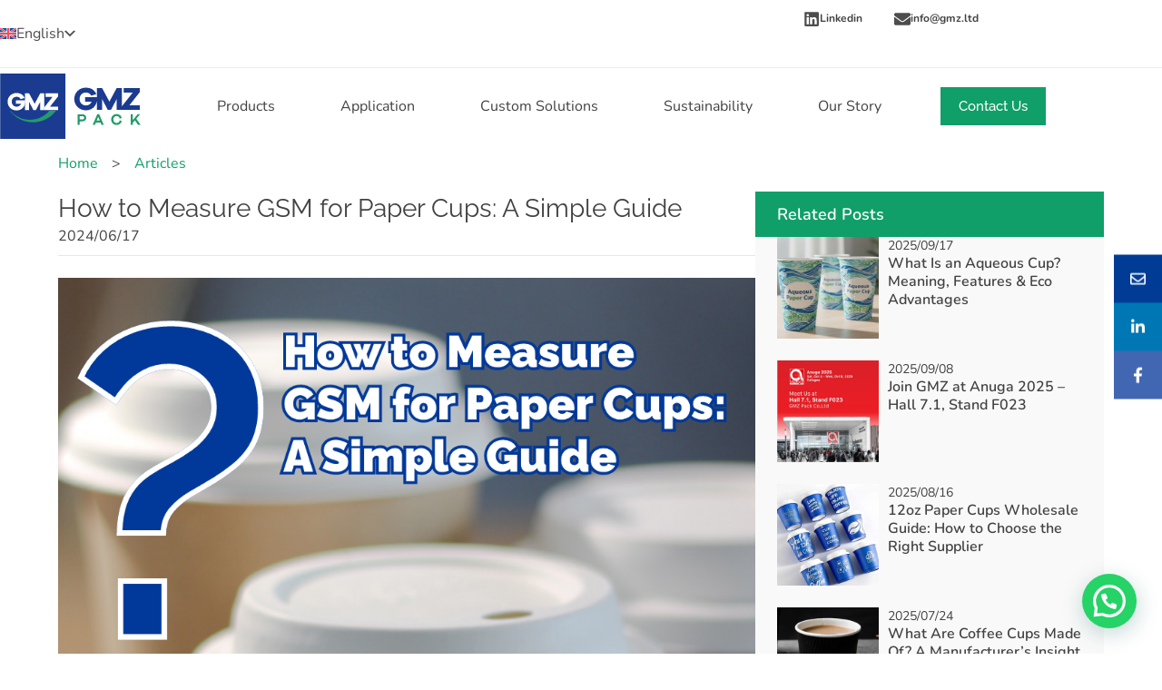

--- FILE ---
content_type: text/html; charset=UTF-8
request_url: https://gmz.ltd/how-to-measure-gsm-for-paper-cups/
body_size: 64536
content:
<!doctype html>
<html lang="en-US">
<head>
	
	<meta charset="UTF-8">
	<meta name="viewport" content="width=device-width, initial-scale=1, maximum-scale=5, viewport-fit=cover">
	<link rel="profile" href="https://gmpg.org/xfn/11">

	        <script type="text/javascript" src="https://cdn.consentmanager.net/delivery/autoblocking/2bed690b015b6.js" data-cmp-ab="1"
                data-cmp-host="delivery.consentmanager.net"
                data-cmp-cdn="cdn.consentmanager.net"
                data-cmp-codesrc="10" ></script>
        <meta name='robots' content='index, follow, max-image-preview:large, max-snippet:-1, max-video-preview:-1' />
<!-- Google tag (gtag.js) consent mode dataLayer added by Site Kit -->
<script id="google_gtagjs-js-consent-mode-data-layer">
window.dataLayer = window.dataLayer || [];function gtag(){dataLayer.push(arguments);}
gtag('consent', 'default', {"ad_personalization":"denied","ad_storage":"denied","ad_user_data":"denied","analytics_storage":"denied","functionality_storage":"denied","security_storage":"denied","personalization_storage":"denied","region":["AT","BE","BG","CH","CY","CZ","DE","DK","EE","ES","FI","FR","GB","GR","HR","HU","IE","IS","IT","LI","LT","LU","LV","MT","NL","NO","PL","PT","RO","SE","SI","SK"],"wait_for_update":500});
window._googlesitekitConsentCategoryMap = {"statistics":["analytics_storage"],"marketing":["ad_storage","ad_user_data","ad_personalization"],"functional":["functionality_storage","security_storage"],"preferences":["personalization_storage"]};
window._googlesitekitConsents = {"ad_personalization":"denied","ad_storage":"denied","ad_user_data":"denied","analytics_storage":"denied","functionality_storage":"denied","security_storage":"denied","personalization_storage":"denied","region":["AT","BE","BG","CH","CY","CZ","DE","DK","EE","ES","FI","FR","GB","GR","HR","HU","IE","IS","IT","LI","LT","LU","LV","MT","NL","NO","PL","PT","RO","SE","SI","SK"],"wait_for_update":500};
</script>
<!-- End Google tag (gtag.js) consent mode dataLayer added by Site Kit -->

	<!-- This site is optimized with the Yoast SEO Premium plugin v22.5 (Yoast SEO v26.6) - https://yoast.com/wordpress/plugins/seo/ -->
	<title>How to Measure GSM for Paper Cups: A Simple Guide - GMZ</title>
	<meta name="description" content="Learn what is standard GSM (grams per square meter) in paper cups and how to measure and calculate it in four simple steps." />
	<link rel="canonical" href="https://gmz.ltd/how-to-measure-gsm-for-paper-cups/" />
	<meta property="og:locale" content="en_US" />
	<meta property="og:type" content="article" />
	<meta property="og:title" content="How to Measure GSM for Paper Cups: A Simple Guide" />
	<meta property="og:description" content="Learn what is standard GSM (grams per square meter) in paper cups and how to measure and calculate it in four simple steps." />
	<meta property="og:url" content="https://gmz.ltd/how-to-measure-gsm-for-paper-cups/" />
	<meta property="og:site_name" content="GMZ" />
	<meta property="article:author" content="https://www.facebook.com/gmztrade" />
	<meta property="article:published_time" content="2024-06-17T09:59:06+00:00" />
	<meta property="article:modified_time" content="2024-08-05T09:30:11+00:00" />
	<meta property="og:image" content="https://gmz.ltd/wp-content/uploads/2024/06/How-to-Measure-GSM-for-Paper-Cups-A-Simple-Guide-GMZ.webp" />
	<meta property="og:image:width" content="1000" />
	<meta property="og:image:height" content="1000" />
	<meta property="og:image:type" content="image/webp" />
	<meta name="author" content="GMZ" />
	<meta name="twitter:card" content="summary_large_image" />
	<meta name="twitter:label1" content="Written by" />
	<meta name="twitter:data1" content="GMZ" />
	<meta name="twitter:label2" content="Est. reading time" />
	<meta name="twitter:data2" content="4 minutes" />
	<script type="application/ld+json" class="yoast-schema-graph">{"@context":"https://schema.org","@graph":[{"@type":"Article","@id":"https://gmz.ltd/how-to-measure-gsm-for-paper-cups/#article","isPartOf":{"@id":"https://gmz.ltd/how-to-measure-gsm-for-paper-cups/"},"author":{"name":"GMZ","@id":"https://gmz.ltd/#/schema/person/4503fbf5e183005911e8c853b2ad3a0a"},"headline":"How to Measure GSM for Paper Cups: A Simple Guide","datePublished":"2024-06-17T09:59:06+00:00","dateModified":"2024-08-05T09:30:11+00:00","mainEntityOfPage":{"@id":"https://gmz.ltd/how-to-measure-gsm-for-paper-cups/"},"wordCount":657,"commentCount":0,"publisher":{"@id":"https://gmz.ltd/#organization"},"image":{"@id":"https://gmz.ltd/how-to-measure-gsm-for-paper-cups/#primaryimage"},"thumbnailUrl":"https://gmz.ltd/wp-content/uploads/2024/06/How-to-Measure-GSM-for-Paper-Cups-A-Simple-Guide-GMZ.webp","keywords":["Disposable Paper Cups","GSM in paper cups"],"articleSection":["Articles"],"inLanguage":"en-US","potentialAction":[{"@type":"CommentAction","name":"Comment","target":["https://gmz.ltd/how-to-measure-gsm-for-paper-cups/#respond"]}]},{"@type":"WebPage","@id":"https://gmz.ltd/how-to-measure-gsm-for-paper-cups/","url":"https://gmz.ltd/how-to-measure-gsm-for-paper-cups/","name":"How to Measure GSM for Paper Cups: A Simple Guide - GMZ","isPartOf":{"@id":"https://gmz.ltd/#website"},"primaryImageOfPage":{"@id":"https://gmz.ltd/how-to-measure-gsm-for-paper-cups/#primaryimage"},"image":{"@id":"https://gmz.ltd/how-to-measure-gsm-for-paper-cups/#primaryimage"},"thumbnailUrl":"https://gmz.ltd/wp-content/uploads/2024/06/How-to-Measure-GSM-for-Paper-Cups-A-Simple-Guide-GMZ.webp","datePublished":"2024-06-17T09:59:06+00:00","dateModified":"2024-08-05T09:30:11+00:00","description":"Learn what is standard GSM (grams per square meter) in paper cups and how to measure and calculate it in four simple steps.","breadcrumb":{"@id":"https://gmz.ltd/how-to-measure-gsm-for-paper-cups/#breadcrumb"},"inLanguage":"en-US","potentialAction":[{"@type":"ReadAction","target":["https://gmz.ltd/how-to-measure-gsm-for-paper-cups/"]}]},{"@type":"ImageObject","inLanguage":"en-US","@id":"https://gmz.ltd/how-to-measure-gsm-for-paper-cups/#primaryimage","url":"https://gmz.ltd/wp-content/uploads/2024/06/How-to-Measure-GSM-for-Paper-Cups-A-Simple-Guide-GMZ.webp","contentUrl":"https://gmz.ltd/wp-content/uploads/2024/06/How-to-Measure-GSM-for-Paper-Cups-A-Simple-Guide-GMZ.webp","width":1000,"height":1000},{"@type":"BreadcrumbList","@id":"https://gmz.ltd/how-to-measure-gsm-for-paper-cups/#breadcrumb","itemListElement":[{"@type":"ListItem","position":1,"name":"Home","item":"https://gmz.ltd/"},{"@type":"ListItem","position":2,"name":"News","item":"https://gmz.ltd/news/"},{"@type":"ListItem","position":3,"name":"How to Measure GSM for Paper Cups: A Simple Guide"}]},{"@type":"WebSite","@id":"https://gmz.ltd/#website","url":"https://gmz.ltd/","name":"GMZ","description":"","publisher":{"@id":"https://gmz.ltd/#organization"},"potentialAction":[{"@type":"SearchAction","target":{"@type":"EntryPoint","urlTemplate":"https://gmz.ltd/?s={search_term_string}"},"query-input":{"@type":"PropertyValueSpecification","valueRequired":true,"valueName":"search_term_string"}}],"inLanguage":"en-US"},{"@type":"Organization","@id":"https://gmz.ltd/#organization","name":"GMZ","url":"https://gmz.ltd/","logo":{"@type":"ImageObject","inLanguage":"en-US","@id":"https://gmz.ltd/#/schema/logo/image/","url":"https://gmz.ltd/wp-content/uploads/2024/11/gmzpack.svg","contentUrl":"https://gmz.ltd/wp-content/uploads/2024/11/gmzpack.svg","width":170,"height":79,"caption":"GMZ"},"image":{"@id":"https://gmz.ltd/#/schema/logo/image/"}},{"@type":"Person","@id":"https://gmz.ltd/#/schema/person/4503fbf5e183005911e8c853b2ad3a0a","name":"GMZ","image":{"@type":"ImageObject","inLanguage":"en-US","@id":"https://gmz.ltd/#/schema/person/image/","url":"https://secure.gravatar.com/avatar/6910fd40711f82a1c4b876cbc019eb9a9382c7ebd90649fe8ae23525ebe098ca?s=96&d=mm&r=g","contentUrl":"https://secure.gravatar.com/avatar/6910fd40711f82a1c4b876cbc019eb9a9382c7ebd90649fe8ae23525ebe098ca?s=96&d=mm&r=g","caption":"GMZ"},"description":"We are a family B2B business from China, focusing on the production and export of food packaging for more than 17 years. We design, produce and deliver paper cups, PET cups and food containers to customers worldwide.","sameAs":["https://gmz.ltd","https://www.facebook.com/gmztrade","https://www.linkedin.com/company/gmz-ltd/"],"url":"https://gmz.ltd/author/whgmz2021/"},{"@type":"HowTo","@id":"https://gmz.ltd/how-to-measure-gsm-for-paper-cups/#howto-1","name":"How to Measure GSM for Paper Cups: A Simple Guide","mainEntityOfPage":{"@id":"https://gmz.ltd/how-to-measure-gsm-for-paper-cups/#article"},"description":"","totalTime":"P0DT0H5M","step":[{"@type":"HowToStep","url":"https://gmz.ltd/how-to-measure-gsm-for-paper-cups/#how-to-step-1718617076630","name":"Step 1: Cutting the Paper Cup","itemListElement":[{"@type":"HowToDirection","text":"Start by carefully cutting the paper cup along its side to open it up. Then stretch the paper cup flat on a smooth surface to make sure it is free of wrinkles and creases."}]},{"@type":"HowToStep","url":"https://gmz.ltd/how-to-measure-gsm-for-paper-cups/#how-to-step-1718617102075","name":"Step 2: Cutting a 4cm x 5cm Rectangle","itemListElement":[{"@type":"HowToDirection","text":"Using a ruler, mark a rectangle measuring 4 cm by 5 cm on the flattened paper cup. Carefully cut out the marked rectangle using a sharp cutting tool."}]},{"@type":"HowToStep","url":"https://gmz.ltd/how-to-measure-gsm-for-paper-cups/#how-to-step-1718617110212","name":"Step 3: Weighing the Rectangular Sample","itemListElement":[{"@type":"HowToDirection","text":"Place the rectangular piece on a precision scale to measure its weight. Record the weight in grams. In this video, the rectangle weighs 0.68 grams."}]},{"@type":"HowToStep","url":"https://gmz.ltd/how-to-measure-gsm-for-paper-cups/#how-to-step-1718617118042","name":"Step 4: Calculating GSM (Grams per Square Meter)","itemListElement":[{"@type":"HowToDirection","text":"Use the formula GSM = (Weight of Sample in grams) / (Area of Sample in square meters).<br/>For the given example, the area of the rectangle is 4 cm x 5 cm = 20 cm².<br/>Convert the area to square meters: 20 cm² = 0.002 m².<br/>Calculate the GSM: GSM = 0.68 g / 0.002 m² = 340 g/m²."}]}],"inLanguage":"en-US"}]}</script>
	<!-- / Yoast SEO Premium plugin. -->


<link rel='dns-prefetch' href='//www.googletagmanager.com' />
<link rel="alternate" type="application/rss+xml" title="GMZ &raquo; Feed" href="https://gmz.ltd/feed/" />
<link rel="alternate" type="application/rss+xml" title="GMZ &raquo; Comments Feed" href="https://gmz.ltd/comments/feed/" />
<link rel="alternate" type="application/rss+xml" title="GMZ &raquo; How to Measure GSM for Paper Cups: A Simple Guide Comments Feed" href="https://gmz.ltd/how-to-measure-gsm-for-paper-cups/feed/" />
<link rel="alternate" title="oEmbed (JSON)" type="application/json+oembed" href="https://gmz.ltd/wp-json/oembed/1.0/embed?url=https%3A%2F%2Fgmz.ltd%2Fhow-to-measure-gsm-for-paper-cups%2F" />
<link rel="alternate" title="oEmbed (XML)" type="text/xml+oembed" href="https://gmz.ltd/wp-json/oembed/1.0/embed?url=https%3A%2F%2Fgmz.ltd%2Fhow-to-measure-gsm-for-paper-cups%2F&#038;format=xml" />
<style id='wp-img-auto-sizes-contain-inline-css'>
img:is([sizes=auto i],[sizes^="auto," i]){contain-intrinsic-size:3000px 1500px}
/*# sourceURL=wp-img-auto-sizes-contain-inline-css */
</style>
<link rel='stylesheet' id='blocksy-dynamic-global-css' href='https://gmz.ltd/wp-content/uploads/blocksy/css/global.css?ver=26257' media='all' />
<link rel='stylesheet' id='wpb_wmca_accordion_style-css' href='https://gmz.ltd/wp-content/plugins/wpb-accordion-menu-or-category/elementor/../assets/css/wpb_wmca_style.css?ver=1.0' media='all' />
<link rel='stylesheet' id='wp-block-library-css' href='https://gmz.ltd/wp-includes/css/dist/block-library/style.min.css?ver=6.9' media='all' />
<style id='joinchat-button-style-inline-css'>
.wp-block-joinchat-button{border:none!important;text-align:center}.wp-block-joinchat-button figure{display:table;margin:0 auto;padding:0}.wp-block-joinchat-button figcaption{font:normal normal 400 .6em/2em var(--wp--preset--font-family--system-font,sans-serif);margin:0;padding:0}.wp-block-joinchat-button .joinchat-button__qr{background-color:#fff;border:6px solid #25d366;border-radius:30px;box-sizing:content-box;display:block;height:200px;margin:auto;overflow:hidden;padding:10px;width:200px}.wp-block-joinchat-button .joinchat-button__qr canvas,.wp-block-joinchat-button .joinchat-button__qr img{display:block;margin:auto}.wp-block-joinchat-button .joinchat-button__link{align-items:center;background-color:#25d366;border:6px solid #25d366;border-radius:30px;display:inline-flex;flex-flow:row nowrap;justify-content:center;line-height:1.25em;margin:0 auto;text-decoration:none}.wp-block-joinchat-button .joinchat-button__link:before{background:transparent var(--joinchat-ico) no-repeat center;background-size:100%;content:"";display:block;height:1.5em;margin:-.75em .75em -.75em 0;width:1.5em}.wp-block-joinchat-button figure+.joinchat-button__link{margin-top:10px}@media (orientation:landscape)and (min-height:481px),(orientation:portrait)and (min-width:481px){.wp-block-joinchat-button.joinchat-button--qr-only figure+.joinchat-button__link{display:none}}@media (max-width:480px),(orientation:landscape)and (max-height:480px){.wp-block-joinchat-button figure{display:none}}

/*# sourceURL=https://gmz.ltd/wp-content/plugins/creame-whatsapp-me/gutenberg/build/style-index.css */
</style>
<style id='global-styles-inline-css'>
:root{--wp--preset--aspect-ratio--square: 1;--wp--preset--aspect-ratio--4-3: 4/3;--wp--preset--aspect-ratio--3-4: 3/4;--wp--preset--aspect-ratio--3-2: 3/2;--wp--preset--aspect-ratio--2-3: 2/3;--wp--preset--aspect-ratio--16-9: 16/9;--wp--preset--aspect-ratio--9-16: 9/16;--wp--preset--color--black: #000000;--wp--preset--color--cyan-bluish-gray: #abb8c3;--wp--preset--color--white: #ffffff;--wp--preset--color--pale-pink: #f78da7;--wp--preset--color--vivid-red: #cf2e2e;--wp--preset--color--luminous-vivid-orange: #ff6900;--wp--preset--color--luminous-vivid-amber: #fcb900;--wp--preset--color--light-green-cyan: #7bdcb5;--wp--preset--color--vivid-green-cyan: #00d084;--wp--preset--color--pale-cyan-blue: #8ed1fc;--wp--preset--color--vivid-cyan-blue: #0693e3;--wp--preset--color--vivid-purple: #9b51e0;--wp--preset--color--palette-color-1: var(--theme-palette-color-1, #109F69);--wp--preset--color--palette-color-2: var(--theme-palette-color-2, #003C96);--wp--preset--color--palette-color-3: var(--theme-palette-color-3, #4D4D4D);--wp--preset--color--palette-color-4: var(--theme-palette-color-4, #424243);--wp--preset--color--palette-color-5: var(--theme-palette-color-5, #E7E7E7);--wp--preset--color--palette-color-6: var(--theme-palette-color-6, #f2f5f7);--wp--preset--color--palette-color-7: var(--theme-palette-color-7, #FAFBFC);--wp--preset--color--palette-color-8: var(--theme-palette-color-8, #ffffff);--wp--preset--gradient--vivid-cyan-blue-to-vivid-purple: linear-gradient(135deg,rgb(6,147,227) 0%,rgb(155,81,224) 100%);--wp--preset--gradient--light-green-cyan-to-vivid-green-cyan: linear-gradient(135deg,rgb(122,220,180) 0%,rgb(0,208,130) 100%);--wp--preset--gradient--luminous-vivid-amber-to-luminous-vivid-orange: linear-gradient(135deg,rgb(252,185,0) 0%,rgb(255,105,0) 100%);--wp--preset--gradient--luminous-vivid-orange-to-vivid-red: linear-gradient(135deg,rgb(255,105,0) 0%,rgb(207,46,46) 100%);--wp--preset--gradient--very-light-gray-to-cyan-bluish-gray: linear-gradient(135deg,rgb(238,238,238) 0%,rgb(169,184,195) 100%);--wp--preset--gradient--cool-to-warm-spectrum: linear-gradient(135deg,rgb(74,234,220) 0%,rgb(151,120,209) 20%,rgb(207,42,186) 40%,rgb(238,44,130) 60%,rgb(251,105,98) 80%,rgb(254,248,76) 100%);--wp--preset--gradient--blush-light-purple: linear-gradient(135deg,rgb(255,206,236) 0%,rgb(152,150,240) 100%);--wp--preset--gradient--blush-bordeaux: linear-gradient(135deg,rgb(254,205,165) 0%,rgb(254,45,45) 50%,rgb(107,0,62) 100%);--wp--preset--gradient--luminous-dusk: linear-gradient(135deg,rgb(255,203,112) 0%,rgb(199,81,192) 50%,rgb(65,88,208) 100%);--wp--preset--gradient--pale-ocean: linear-gradient(135deg,rgb(255,245,203) 0%,rgb(182,227,212) 50%,rgb(51,167,181) 100%);--wp--preset--gradient--electric-grass: linear-gradient(135deg,rgb(202,248,128) 0%,rgb(113,206,126) 100%);--wp--preset--gradient--midnight: linear-gradient(135deg,rgb(2,3,129) 0%,rgb(40,116,252) 100%);--wp--preset--gradient--juicy-peach: linear-gradient(to right, #ffecd2 0%, #fcb69f 100%);--wp--preset--gradient--young-passion: linear-gradient(to right, #ff8177 0%, #ff867a 0%, #ff8c7f 21%, #f99185 52%, #cf556c 78%, #b12a5b 100%);--wp--preset--gradient--true-sunset: linear-gradient(to right, #fa709a 0%, #fee140 100%);--wp--preset--gradient--morpheus-den: linear-gradient(to top, #30cfd0 0%, #330867 100%);--wp--preset--gradient--plum-plate: linear-gradient(135deg, #667eea 0%, #764ba2 100%);--wp--preset--gradient--aqua-splash: linear-gradient(15deg, #13547a 0%, #80d0c7 100%);--wp--preset--gradient--love-kiss: linear-gradient(to top, #ff0844 0%, #ffb199 100%);--wp--preset--gradient--new-retrowave: linear-gradient(to top, #3b41c5 0%, #a981bb 49%, #ffc8a9 100%);--wp--preset--gradient--plum-bath: linear-gradient(to top, #cc208e 0%, #6713d2 100%);--wp--preset--gradient--high-flight: linear-gradient(to right, #0acffe 0%, #495aff 100%);--wp--preset--gradient--teen-party: linear-gradient(-225deg, #FF057C 0%, #8D0B93 50%, #321575 100%);--wp--preset--gradient--fabled-sunset: linear-gradient(-225deg, #231557 0%, #44107A 29%, #FF1361 67%, #FFF800 100%);--wp--preset--gradient--arielle-smile: radial-gradient(circle 248px at center, #16d9e3 0%, #30c7ec 47%, #46aef7 100%);--wp--preset--gradient--itmeo-branding: linear-gradient(180deg, #2af598 0%, #009efd 100%);--wp--preset--gradient--deep-blue: linear-gradient(to right, #6a11cb 0%, #2575fc 100%);--wp--preset--gradient--strong-bliss: linear-gradient(to right, #f78ca0 0%, #f9748f 19%, #fd868c 60%, #fe9a8b 100%);--wp--preset--gradient--sweet-period: linear-gradient(to top, #3f51b1 0%, #5a55ae 13%, #7b5fac 25%, #8f6aae 38%, #a86aa4 50%, #cc6b8e 62%, #f18271 75%, #f3a469 87%, #f7c978 100%);--wp--preset--gradient--purple-division: linear-gradient(to top, #7028e4 0%, #e5b2ca 100%);--wp--preset--gradient--cold-evening: linear-gradient(to top, #0c3483 0%, #a2b6df 100%, #6b8cce 100%, #a2b6df 100%);--wp--preset--gradient--mountain-rock: linear-gradient(to right, #868f96 0%, #596164 100%);--wp--preset--gradient--desert-hump: linear-gradient(to top, #c79081 0%, #dfa579 100%);--wp--preset--gradient--ethernal-constance: linear-gradient(to top, #09203f 0%, #537895 100%);--wp--preset--gradient--happy-memories: linear-gradient(-60deg, #ff5858 0%, #f09819 100%);--wp--preset--gradient--grown-early: linear-gradient(to top, #0ba360 0%, #3cba92 100%);--wp--preset--gradient--morning-salad: linear-gradient(-225deg, #B7F8DB 0%, #50A7C2 100%);--wp--preset--gradient--night-call: linear-gradient(-225deg, #AC32E4 0%, #7918F2 48%, #4801FF 100%);--wp--preset--gradient--mind-crawl: linear-gradient(-225deg, #473B7B 0%, #3584A7 51%, #30D2BE 100%);--wp--preset--gradient--angel-care: linear-gradient(-225deg, #FFE29F 0%, #FFA99F 48%, #FF719A 100%);--wp--preset--gradient--juicy-cake: linear-gradient(to top, #e14fad 0%, #f9d423 100%);--wp--preset--gradient--rich-metal: linear-gradient(to right, #d7d2cc 0%, #304352 100%);--wp--preset--gradient--mole-hall: linear-gradient(-20deg, #616161 0%, #9bc5c3 100%);--wp--preset--gradient--cloudy-knoxville: linear-gradient(120deg, #fdfbfb 0%, #ebedee 100%);--wp--preset--gradient--soft-grass: linear-gradient(to top, #c1dfc4 0%, #deecdd 100%);--wp--preset--gradient--saint-petersburg: linear-gradient(135deg, #f5f7fa 0%, #c3cfe2 100%);--wp--preset--gradient--everlasting-sky: linear-gradient(135deg, #fdfcfb 0%, #e2d1c3 100%);--wp--preset--gradient--kind-steel: linear-gradient(-20deg, #e9defa 0%, #fbfcdb 100%);--wp--preset--gradient--over-sun: linear-gradient(60deg, #abecd6 0%, #fbed96 100%);--wp--preset--gradient--premium-white: linear-gradient(to top, #d5d4d0 0%, #d5d4d0 1%, #eeeeec 31%, #efeeec 75%, #e9e9e7 100%);--wp--preset--gradient--clean-mirror: linear-gradient(45deg, #93a5cf 0%, #e4efe9 100%);--wp--preset--gradient--wild-apple: linear-gradient(to top, #d299c2 0%, #fef9d7 100%);--wp--preset--gradient--snow-again: linear-gradient(to top, #e6e9f0 0%, #eef1f5 100%);--wp--preset--gradient--confident-cloud: linear-gradient(to top, #dad4ec 0%, #dad4ec 1%, #f3e7e9 100%);--wp--preset--gradient--glass-water: linear-gradient(to top, #dfe9f3 0%, white 100%);--wp--preset--gradient--perfect-white: linear-gradient(-225deg, #E3FDF5 0%, #FFE6FA 100%);--wp--preset--font-size--small: 13px;--wp--preset--font-size--medium: 20px;--wp--preset--font-size--large: clamp(22px, 1.375rem + ((1vw - 3.2px) * 0.625), 30px);--wp--preset--font-size--x-large: clamp(30px, 1.875rem + ((1vw - 3.2px) * 1.563), 50px);--wp--preset--font-size--xx-large: clamp(45px, 2.813rem + ((1vw - 3.2px) * 2.734), 80px);--wp--preset--spacing--20: 0.44rem;--wp--preset--spacing--30: 0.67rem;--wp--preset--spacing--40: 1rem;--wp--preset--spacing--50: 1.5rem;--wp--preset--spacing--60: 2.25rem;--wp--preset--spacing--70: 3.38rem;--wp--preset--spacing--80: 5.06rem;--wp--preset--shadow--natural: 6px 6px 9px rgba(0, 0, 0, 0.2);--wp--preset--shadow--deep: 12px 12px 50px rgba(0, 0, 0, 0.4);--wp--preset--shadow--sharp: 6px 6px 0px rgba(0, 0, 0, 0.2);--wp--preset--shadow--outlined: 6px 6px 0px -3px rgb(255, 255, 255), 6px 6px rgb(0, 0, 0);--wp--preset--shadow--crisp: 6px 6px 0px rgb(0, 0, 0);}:root { --wp--style--global--content-size: var(--theme-block-max-width);--wp--style--global--wide-size: var(--theme-block-wide-max-width); }:where(body) { margin: 0; }.wp-site-blocks > .alignleft { float: left; margin-right: 2em; }.wp-site-blocks > .alignright { float: right; margin-left: 2em; }.wp-site-blocks > .aligncenter { justify-content: center; margin-left: auto; margin-right: auto; }:where(.wp-site-blocks) > * { margin-block-start: var(--theme-content-spacing); margin-block-end: 0; }:where(.wp-site-blocks) > :first-child { margin-block-start: 0; }:where(.wp-site-blocks) > :last-child { margin-block-end: 0; }:root { --wp--style--block-gap: var(--theme-content-spacing); }:root :where(.is-layout-flow) > :first-child{margin-block-start: 0;}:root :where(.is-layout-flow) > :last-child{margin-block-end: 0;}:root :where(.is-layout-flow) > *{margin-block-start: var(--theme-content-spacing);margin-block-end: 0;}:root :where(.is-layout-constrained) > :first-child{margin-block-start: 0;}:root :where(.is-layout-constrained) > :last-child{margin-block-end: 0;}:root :where(.is-layout-constrained) > *{margin-block-start: var(--theme-content-spacing);margin-block-end: 0;}:root :where(.is-layout-flex){gap: var(--theme-content-spacing);}:root :where(.is-layout-grid){gap: var(--theme-content-spacing);}.is-layout-flow > .alignleft{float: left;margin-inline-start: 0;margin-inline-end: 2em;}.is-layout-flow > .alignright{float: right;margin-inline-start: 2em;margin-inline-end: 0;}.is-layout-flow > .aligncenter{margin-left: auto !important;margin-right: auto !important;}.is-layout-constrained > .alignleft{float: left;margin-inline-start: 0;margin-inline-end: 2em;}.is-layout-constrained > .alignright{float: right;margin-inline-start: 2em;margin-inline-end: 0;}.is-layout-constrained > .aligncenter{margin-left: auto !important;margin-right: auto !important;}.is-layout-constrained > :where(:not(.alignleft):not(.alignright):not(.alignfull)){max-width: var(--wp--style--global--content-size);margin-left: auto !important;margin-right: auto !important;}.is-layout-constrained > .alignwide{max-width: var(--wp--style--global--wide-size);}body .is-layout-flex{display: flex;}.is-layout-flex{flex-wrap: wrap;align-items: center;}.is-layout-flex > :is(*, div){margin: 0;}body .is-layout-grid{display: grid;}.is-layout-grid > :is(*, div){margin: 0;}body{padding-top: 0px;padding-right: 0px;padding-bottom: 0px;padding-left: 0px;}:root :where(.wp-element-button, .wp-block-button__link){font-style: inherit;font-weight: inherit;letter-spacing: inherit;text-transform: inherit;}.has-black-color{color: var(--wp--preset--color--black) !important;}.has-cyan-bluish-gray-color{color: var(--wp--preset--color--cyan-bluish-gray) !important;}.has-white-color{color: var(--wp--preset--color--white) !important;}.has-pale-pink-color{color: var(--wp--preset--color--pale-pink) !important;}.has-vivid-red-color{color: var(--wp--preset--color--vivid-red) !important;}.has-luminous-vivid-orange-color{color: var(--wp--preset--color--luminous-vivid-orange) !important;}.has-luminous-vivid-amber-color{color: var(--wp--preset--color--luminous-vivid-amber) !important;}.has-light-green-cyan-color{color: var(--wp--preset--color--light-green-cyan) !important;}.has-vivid-green-cyan-color{color: var(--wp--preset--color--vivid-green-cyan) !important;}.has-pale-cyan-blue-color{color: var(--wp--preset--color--pale-cyan-blue) !important;}.has-vivid-cyan-blue-color{color: var(--wp--preset--color--vivid-cyan-blue) !important;}.has-vivid-purple-color{color: var(--wp--preset--color--vivid-purple) !important;}.has-palette-color-1-color{color: var(--wp--preset--color--palette-color-1) !important;}.has-palette-color-2-color{color: var(--wp--preset--color--palette-color-2) !important;}.has-palette-color-3-color{color: var(--wp--preset--color--palette-color-3) !important;}.has-palette-color-4-color{color: var(--wp--preset--color--palette-color-4) !important;}.has-palette-color-5-color{color: var(--wp--preset--color--palette-color-5) !important;}.has-palette-color-6-color{color: var(--wp--preset--color--palette-color-6) !important;}.has-palette-color-7-color{color: var(--wp--preset--color--palette-color-7) !important;}.has-palette-color-8-color{color: var(--wp--preset--color--palette-color-8) !important;}.has-black-background-color{background-color: var(--wp--preset--color--black) !important;}.has-cyan-bluish-gray-background-color{background-color: var(--wp--preset--color--cyan-bluish-gray) !important;}.has-white-background-color{background-color: var(--wp--preset--color--white) !important;}.has-pale-pink-background-color{background-color: var(--wp--preset--color--pale-pink) !important;}.has-vivid-red-background-color{background-color: var(--wp--preset--color--vivid-red) !important;}.has-luminous-vivid-orange-background-color{background-color: var(--wp--preset--color--luminous-vivid-orange) !important;}.has-luminous-vivid-amber-background-color{background-color: var(--wp--preset--color--luminous-vivid-amber) !important;}.has-light-green-cyan-background-color{background-color: var(--wp--preset--color--light-green-cyan) !important;}.has-vivid-green-cyan-background-color{background-color: var(--wp--preset--color--vivid-green-cyan) !important;}.has-pale-cyan-blue-background-color{background-color: var(--wp--preset--color--pale-cyan-blue) !important;}.has-vivid-cyan-blue-background-color{background-color: var(--wp--preset--color--vivid-cyan-blue) !important;}.has-vivid-purple-background-color{background-color: var(--wp--preset--color--vivid-purple) !important;}.has-palette-color-1-background-color{background-color: var(--wp--preset--color--palette-color-1) !important;}.has-palette-color-2-background-color{background-color: var(--wp--preset--color--palette-color-2) !important;}.has-palette-color-3-background-color{background-color: var(--wp--preset--color--palette-color-3) !important;}.has-palette-color-4-background-color{background-color: var(--wp--preset--color--palette-color-4) !important;}.has-palette-color-5-background-color{background-color: var(--wp--preset--color--palette-color-5) !important;}.has-palette-color-6-background-color{background-color: var(--wp--preset--color--palette-color-6) !important;}.has-palette-color-7-background-color{background-color: var(--wp--preset--color--palette-color-7) !important;}.has-palette-color-8-background-color{background-color: var(--wp--preset--color--palette-color-8) !important;}.has-black-border-color{border-color: var(--wp--preset--color--black) !important;}.has-cyan-bluish-gray-border-color{border-color: var(--wp--preset--color--cyan-bluish-gray) !important;}.has-white-border-color{border-color: var(--wp--preset--color--white) !important;}.has-pale-pink-border-color{border-color: var(--wp--preset--color--pale-pink) !important;}.has-vivid-red-border-color{border-color: var(--wp--preset--color--vivid-red) !important;}.has-luminous-vivid-orange-border-color{border-color: var(--wp--preset--color--luminous-vivid-orange) !important;}.has-luminous-vivid-amber-border-color{border-color: var(--wp--preset--color--luminous-vivid-amber) !important;}.has-light-green-cyan-border-color{border-color: var(--wp--preset--color--light-green-cyan) !important;}.has-vivid-green-cyan-border-color{border-color: var(--wp--preset--color--vivid-green-cyan) !important;}.has-pale-cyan-blue-border-color{border-color: var(--wp--preset--color--pale-cyan-blue) !important;}.has-vivid-cyan-blue-border-color{border-color: var(--wp--preset--color--vivid-cyan-blue) !important;}.has-vivid-purple-border-color{border-color: var(--wp--preset--color--vivid-purple) !important;}.has-palette-color-1-border-color{border-color: var(--wp--preset--color--palette-color-1) !important;}.has-palette-color-2-border-color{border-color: var(--wp--preset--color--palette-color-2) !important;}.has-palette-color-3-border-color{border-color: var(--wp--preset--color--palette-color-3) !important;}.has-palette-color-4-border-color{border-color: var(--wp--preset--color--palette-color-4) !important;}.has-palette-color-5-border-color{border-color: var(--wp--preset--color--palette-color-5) !important;}.has-palette-color-6-border-color{border-color: var(--wp--preset--color--palette-color-6) !important;}.has-palette-color-7-border-color{border-color: var(--wp--preset--color--palette-color-7) !important;}.has-palette-color-8-border-color{border-color: var(--wp--preset--color--palette-color-8) !important;}.has-vivid-cyan-blue-to-vivid-purple-gradient-background{background: var(--wp--preset--gradient--vivid-cyan-blue-to-vivid-purple) !important;}.has-light-green-cyan-to-vivid-green-cyan-gradient-background{background: var(--wp--preset--gradient--light-green-cyan-to-vivid-green-cyan) !important;}.has-luminous-vivid-amber-to-luminous-vivid-orange-gradient-background{background: var(--wp--preset--gradient--luminous-vivid-amber-to-luminous-vivid-orange) !important;}.has-luminous-vivid-orange-to-vivid-red-gradient-background{background: var(--wp--preset--gradient--luminous-vivid-orange-to-vivid-red) !important;}.has-very-light-gray-to-cyan-bluish-gray-gradient-background{background: var(--wp--preset--gradient--very-light-gray-to-cyan-bluish-gray) !important;}.has-cool-to-warm-spectrum-gradient-background{background: var(--wp--preset--gradient--cool-to-warm-spectrum) !important;}.has-blush-light-purple-gradient-background{background: var(--wp--preset--gradient--blush-light-purple) !important;}.has-blush-bordeaux-gradient-background{background: var(--wp--preset--gradient--blush-bordeaux) !important;}.has-luminous-dusk-gradient-background{background: var(--wp--preset--gradient--luminous-dusk) !important;}.has-pale-ocean-gradient-background{background: var(--wp--preset--gradient--pale-ocean) !important;}.has-electric-grass-gradient-background{background: var(--wp--preset--gradient--electric-grass) !important;}.has-midnight-gradient-background{background: var(--wp--preset--gradient--midnight) !important;}.has-juicy-peach-gradient-background{background: var(--wp--preset--gradient--juicy-peach) !important;}.has-young-passion-gradient-background{background: var(--wp--preset--gradient--young-passion) !important;}.has-true-sunset-gradient-background{background: var(--wp--preset--gradient--true-sunset) !important;}.has-morpheus-den-gradient-background{background: var(--wp--preset--gradient--morpheus-den) !important;}.has-plum-plate-gradient-background{background: var(--wp--preset--gradient--plum-plate) !important;}.has-aqua-splash-gradient-background{background: var(--wp--preset--gradient--aqua-splash) !important;}.has-love-kiss-gradient-background{background: var(--wp--preset--gradient--love-kiss) !important;}.has-new-retrowave-gradient-background{background: var(--wp--preset--gradient--new-retrowave) !important;}.has-plum-bath-gradient-background{background: var(--wp--preset--gradient--plum-bath) !important;}.has-high-flight-gradient-background{background: var(--wp--preset--gradient--high-flight) !important;}.has-teen-party-gradient-background{background: var(--wp--preset--gradient--teen-party) !important;}.has-fabled-sunset-gradient-background{background: var(--wp--preset--gradient--fabled-sunset) !important;}.has-arielle-smile-gradient-background{background: var(--wp--preset--gradient--arielle-smile) !important;}.has-itmeo-branding-gradient-background{background: var(--wp--preset--gradient--itmeo-branding) !important;}.has-deep-blue-gradient-background{background: var(--wp--preset--gradient--deep-blue) !important;}.has-strong-bliss-gradient-background{background: var(--wp--preset--gradient--strong-bliss) !important;}.has-sweet-period-gradient-background{background: var(--wp--preset--gradient--sweet-period) !important;}.has-purple-division-gradient-background{background: var(--wp--preset--gradient--purple-division) !important;}.has-cold-evening-gradient-background{background: var(--wp--preset--gradient--cold-evening) !important;}.has-mountain-rock-gradient-background{background: var(--wp--preset--gradient--mountain-rock) !important;}.has-desert-hump-gradient-background{background: var(--wp--preset--gradient--desert-hump) !important;}.has-ethernal-constance-gradient-background{background: var(--wp--preset--gradient--ethernal-constance) !important;}.has-happy-memories-gradient-background{background: var(--wp--preset--gradient--happy-memories) !important;}.has-grown-early-gradient-background{background: var(--wp--preset--gradient--grown-early) !important;}.has-morning-salad-gradient-background{background: var(--wp--preset--gradient--morning-salad) !important;}.has-night-call-gradient-background{background: var(--wp--preset--gradient--night-call) !important;}.has-mind-crawl-gradient-background{background: var(--wp--preset--gradient--mind-crawl) !important;}.has-angel-care-gradient-background{background: var(--wp--preset--gradient--angel-care) !important;}.has-juicy-cake-gradient-background{background: var(--wp--preset--gradient--juicy-cake) !important;}.has-rich-metal-gradient-background{background: var(--wp--preset--gradient--rich-metal) !important;}.has-mole-hall-gradient-background{background: var(--wp--preset--gradient--mole-hall) !important;}.has-cloudy-knoxville-gradient-background{background: var(--wp--preset--gradient--cloudy-knoxville) !important;}.has-soft-grass-gradient-background{background: var(--wp--preset--gradient--soft-grass) !important;}.has-saint-petersburg-gradient-background{background: var(--wp--preset--gradient--saint-petersburg) !important;}.has-everlasting-sky-gradient-background{background: var(--wp--preset--gradient--everlasting-sky) !important;}.has-kind-steel-gradient-background{background: var(--wp--preset--gradient--kind-steel) !important;}.has-over-sun-gradient-background{background: var(--wp--preset--gradient--over-sun) !important;}.has-premium-white-gradient-background{background: var(--wp--preset--gradient--premium-white) !important;}.has-clean-mirror-gradient-background{background: var(--wp--preset--gradient--clean-mirror) !important;}.has-wild-apple-gradient-background{background: var(--wp--preset--gradient--wild-apple) !important;}.has-snow-again-gradient-background{background: var(--wp--preset--gradient--snow-again) !important;}.has-confident-cloud-gradient-background{background: var(--wp--preset--gradient--confident-cloud) !important;}.has-glass-water-gradient-background{background: var(--wp--preset--gradient--glass-water) !important;}.has-perfect-white-gradient-background{background: var(--wp--preset--gradient--perfect-white) !important;}.has-small-font-size{font-size: var(--wp--preset--font-size--small) !important;}.has-medium-font-size{font-size: var(--wp--preset--font-size--medium) !important;}.has-large-font-size{font-size: var(--wp--preset--font-size--large) !important;}.has-x-large-font-size{font-size: var(--wp--preset--font-size--x-large) !important;}.has-xx-large-font-size{font-size: var(--wp--preset--font-size--xx-large) !important;}
:root :where(.wp-block-pullquote){font-size: clamp(0.984em, 0.984rem + ((1vw - 0.2em) * 0.645), 1.5em);line-height: 1.6;}
/*# sourceURL=global-styles-inline-css */
</style>
<link rel='stylesheet' id='parentstyleqiantai-css' href='https://gmz.ltd/wp-content/plugins/swiper-products/widgets/assets/css/style.css?ver=6.9' media='all' />
<link rel='stylesheet' id='parentstyleswiper-css' href='https://gmz.ltd/wp-content/plugins/swiper-products/widgets/assets/css/swiper-bundle.min.css?ver=6.9' media='all' />
<style id='woocommerce-inline-inline-css'>
.woocommerce form .form-row .required { visibility: visible; }
/*# sourceURL=woocommerce-inline-inline-css */
</style>
<link rel='stylesheet' id='wpml-legacy-horizontal-list-0-css' href='https://gmz.ltd/wp-content/plugins/sitepress-multilingual-cms/templates/language-switchers/legacy-list-horizontal/style.min.css?ver=1' media='all' />
<link rel='stylesheet' id='cms-navigation-style-base-css' href='https://gmz.ltd/wp-content/plugins/wpml-cms-nav/res/css/cms-navigation-base.css?ver=1.5.6' media='screen' />
<link rel='stylesheet' id='cms-navigation-style-css' href='https://gmz.ltd/wp-content/plugins/wpml-cms-nav/res/css/cms-navigation.css?ver=1.5.6' media='screen' />
<link rel='stylesheet' id='parent-style-css' href='https://gmz.ltd/wp-content/themes/blocksy/style.css?ver=6.9' media='all' />
<link rel='stylesheet' id='shopeo-child-style-css' href='https://gmz.ltd/wp-content/themes/shopeo-child/style.css?ver=6.9' media='all' />
<link rel='stylesheet' id='ct-main-styles-css' href='https://gmz.ltd/wp-content/themes/blocksy/static/bundle/main.min.css?ver=2.1.23' media='all' />
<link rel='stylesheet' id='ct-woocommerce-styles-css' href='https://gmz.ltd/wp-content/themes/blocksy/static/bundle/woocommerce.min.css?ver=2.1.23' media='all' />
<link rel='stylesheet' id='blocksy-fonts-font-source-google-css' href='https://gmz.ltd/wp-content/uploads/fonts/2ca91dc7aae31e553b7182fe9250c6ba/font.css?v=1695737868' media='all' />
<link rel='stylesheet' id='ct-page-title-styles-css' href='https://gmz.ltd/wp-content/themes/blocksy/static/bundle/page-title.min.css?ver=2.1.23' media='all' />
<link rel='stylesheet' id='ct-comments-styles-css' href='https://gmz.ltd/wp-content/themes/blocksy/static/bundle/comments.min.css?ver=2.1.23' media='all' />
<link rel='stylesheet' id='ct-elementor-styles-css' href='https://gmz.ltd/wp-content/themes/blocksy/static/bundle/elementor-frontend.min.css?ver=2.1.23' media='all' />
<link rel='stylesheet' id='ct-elementor-woocommerce-styles-css' href='https://gmz.ltd/wp-content/themes/blocksy/static/bundle/elementor-woocommerce-frontend.min.css?ver=2.1.23' media='all' />
<link rel='stylesheet' id='ct-stackable-styles-css' href='https://gmz.ltd/wp-content/themes/blocksy/static/bundle/stackable.min.css?ver=2.1.23' media='all' />
<link rel='stylesheet' id='ct-wpforms-styles-css' href='https://gmz.ltd/wp-content/themes/blocksy/static/bundle/wpforms.min.css?ver=2.1.23' media='all' />
<link rel='stylesheet' id='mediaelement-css' href='https://gmz.ltd/wp-includes/js/mediaelement/mediaelementplayer-legacy.min.css?ver=4.2.17' media='all' />
<link rel='stylesheet' id='photoswipe-css' href='https://gmz.ltd/wp-content/plugins/woocommerce/assets/css/photoswipe/photoswipe.min.css?ver=10.4.3' media='all' />
<link rel='stylesheet' id='photoswipe-default-skin-css' href='https://gmz.ltd/wp-content/plugins/woocommerce/assets/css/photoswipe/default-skin/default-skin.min.css?ver=10.4.3' media='all' />
<link rel='stylesheet' id='jet-woo-product-gallery-css' href='https://gmz.ltd/wp-content/plugins/jet-woo-product-gallery/assets/css/jet-woo-product-gallery.css?ver=2.1.13' media='all' />
<link rel='stylesheet' id='elementor-frontend-css' href='https://gmz.ltd/wp-content/plugins/elementor/assets/css/frontend.min.css?ver=3.33.3' media='all' />
<style id='elementor-frontend-inline-css'>
@-webkit-keyframes ha_fadeIn{0%{opacity:0}to{opacity:1}}@keyframes ha_fadeIn{0%{opacity:0}to{opacity:1}}@-webkit-keyframes ha_zoomIn{0%{opacity:0;-webkit-transform:scale3d(.3,.3,.3);transform:scale3d(.3,.3,.3)}50%{opacity:1}}@keyframes ha_zoomIn{0%{opacity:0;-webkit-transform:scale3d(.3,.3,.3);transform:scale3d(.3,.3,.3)}50%{opacity:1}}@-webkit-keyframes ha_rollIn{0%{opacity:0;-webkit-transform:translate3d(-100%,0,0) rotate3d(0,0,1,-120deg);transform:translate3d(-100%,0,0) rotate3d(0,0,1,-120deg)}to{opacity:1}}@keyframes ha_rollIn{0%{opacity:0;-webkit-transform:translate3d(-100%,0,0) rotate3d(0,0,1,-120deg);transform:translate3d(-100%,0,0) rotate3d(0,0,1,-120deg)}to{opacity:1}}@-webkit-keyframes ha_bounce{0%,20%,53%,to{-webkit-animation-timing-function:cubic-bezier(.215,.61,.355,1);animation-timing-function:cubic-bezier(.215,.61,.355,1)}40%,43%{-webkit-transform:translate3d(0,-30px,0) scaleY(1.1);transform:translate3d(0,-30px,0) scaleY(1.1);-webkit-animation-timing-function:cubic-bezier(.755,.05,.855,.06);animation-timing-function:cubic-bezier(.755,.05,.855,.06)}70%{-webkit-transform:translate3d(0,-15px,0) scaleY(1.05);transform:translate3d(0,-15px,0) scaleY(1.05);-webkit-animation-timing-function:cubic-bezier(.755,.05,.855,.06);animation-timing-function:cubic-bezier(.755,.05,.855,.06)}80%{-webkit-transition-timing-function:cubic-bezier(.215,.61,.355,1);transition-timing-function:cubic-bezier(.215,.61,.355,1);-webkit-transform:translate3d(0,0,0) scaleY(.95);transform:translate3d(0,0,0) scaleY(.95)}90%{-webkit-transform:translate3d(0,-4px,0) scaleY(1.02);transform:translate3d(0,-4px,0) scaleY(1.02)}}@keyframes ha_bounce{0%,20%,53%,to{-webkit-animation-timing-function:cubic-bezier(.215,.61,.355,1);animation-timing-function:cubic-bezier(.215,.61,.355,1)}40%,43%{-webkit-transform:translate3d(0,-30px,0) scaleY(1.1);transform:translate3d(0,-30px,0) scaleY(1.1);-webkit-animation-timing-function:cubic-bezier(.755,.05,.855,.06);animation-timing-function:cubic-bezier(.755,.05,.855,.06)}70%{-webkit-transform:translate3d(0,-15px,0) scaleY(1.05);transform:translate3d(0,-15px,0) scaleY(1.05);-webkit-animation-timing-function:cubic-bezier(.755,.05,.855,.06);animation-timing-function:cubic-bezier(.755,.05,.855,.06)}80%{-webkit-transition-timing-function:cubic-bezier(.215,.61,.355,1);transition-timing-function:cubic-bezier(.215,.61,.355,1);-webkit-transform:translate3d(0,0,0) scaleY(.95);transform:translate3d(0,0,0) scaleY(.95)}90%{-webkit-transform:translate3d(0,-4px,0) scaleY(1.02);transform:translate3d(0,-4px,0) scaleY(1.02)}}@-webkit-keyframes ha_bounceIn{0%,20%,40%,60%,80%,to{-webkit-animation-timing-function:cubic-bezier(.215,.61,.355,1);animation-timing-function:cubic-bezier(.215,.61,.355,1)}0%{opacity:0;-webkit-transform:scale3d(.3,.3,.3);transform:scale3d(.3,.3,.3)}20%{-webkit-transform:scale3d(1.1,1.1,1.1);transform:scale3d(1.1,1.1,1.1)}40%{-webkit-transform:scale3d(.9,.9,.9);transform:scale3d(.9,.9,.9)}60%{opacity:1;-webkit-transform:scale3d(1.03,1.03,1.03);transform:scale3d(1.03,1.03,1.03)}80%{-webkit-transform:scale3d(.97,.97,.97);transform:scale3d(.97,.97,.97)}to{opacity:1}}@keyframes ha_bounceIn{0%,20%,40%,60%,80%,to{-webkit-animation-timing-function:cubic-bezier(.215,.61,.355,1);animation-timing-function:cubic-bezier(.215,.61,.355,1)}0%{opacity:0;-webkit-transform:scale3d(.3,.3,.3);transform:scale3d(.3,.3,.3)}20%{-webkit-transform:scale3d(1.1,1.1,1.1);transform:scale3d(1.1,1.1,1.1)}40%{-webkit-transform:scale3d(.9,.9,.9);transform:scale3d(.9,.9,.9)}60%{opacity:1;-webkit-transform:scale3d(1.03,1.03,1.03);transform:scale3d(1.03,1.03,1.03)}80%{-webkit-transform:scale3d(.97,.97,.97);transform:scale3d(.97,.97,.97)}to{opacity:1}}@-webkit-keyframes ha_flipInX{0%{opacity:0;-webkit-transform:perspective(400px) rotate3d(1,0,0,90deg);transform:perspective(400px) rotate3d(1,0,0,90deg);-webkit-animation-timing-function:ease-in;animation-timing-function:ease-in}40%{-webkit-transform:perspective(400px) rotate3d(1,0,0,-20deg);transform:perspective(400px) rotate3d(1,0,0,-20deg);-webkit-animation-timing-function:ease-in;animation-timing-function:ease-in}60%{opacity:1;-webkit-transform:perspective(400px) rotate3d(1,0,0,10deg);transform:perspective(400px) rotate3d(1,0,0,10deg)}80%{-webkit-transform:perspective(400px) rotate3d(1,0,0,-5deg);transform:perspective(400px) rotate3d(1,0,0,-5deg)}}@keyframes ha_flipInX{0%{opacity:0;-webkit-transform:perspective(400px) rotate3d(1,0,0,90deg);transform:perspective(400px) rotate3d(1,0,0,90deg);-webkit-animation-timing-function:ease-in;animation-timing-function:ease-in}40%{-webkit-transform:perspective(400px) rotate3d(1,0,0,-20deg);transform:perspective(400px) rotate3d(1,0,0,-20deg);-webkit-animation-timing-function:ease-in;animation-timing-function:ease-in}60%{opacity:1;-webkit-transform:perspective(400px) rotate3d(1,0,0,10deg);transform:perspective(400px) rotate3d(1,0,0,10deg)}80%{-webkit-transform:perspective(400px) rotate3d(1,0,0,-5deg);transform:perspective(400px) rotate3d(1,0,0,-5deg)}}@-webkit-keyframes ha_flipInY{0%{opacity:0;-webkit-transform:perspective(400px) rotate3d(0,1,0,90deg);transform:perspective(400px) rotate3d(0,1,0,90deg);-webkit-animation-timing-function:ease-in;animation-timing-function:ease-in}40%{-webkit-transform:perspective(400px) rotate3d(0,1,0,-20deg);transform:perspective(400px) rotate3d(0,1,0,-20deg);-webkit-animation-timing-function:ease-in;animation-timing-function:ease-in}60%{opacity:1;-webkit-transform:perspective(400px) rotate3d(0,1,0,10deg);transform:perspective(400px) rotate3d(0,1,0,10deg)}80%{-webkit-transform:perspective(400px) rotate3d(0,1,0,-5deg);transform:perspective(400px) rotate3d(0,1,0,-5deg)}}@keyframes ha_flipInY{0%{opacity:0;-webkit-transform:perspective(400px) rotate3d(0,1,0,90deg);transform:perspective(400px) rotate3d(0,1,0,90deg);-webkit-animation-timing-function:ease-in;animation-timing-function:ease-in}40%{-webkit-transform:perspective(400px) rotate3d(0,1,0,-20deg);transform:perspective(400px) rotate3d(0,1,0,-20deg);-webkit-animation-timing-function:ease-in;animation-timing-function:ease-in}60%{opacity:1;-webkit-transform:perspective(400px) rotate3d(0,1,0,10deg);transform:perspective(400px) rotate3d(0,1,0,10deg)}80%{-webkit-transform:perspective(400px) rotate3d(0,1,0,-5deg);transform:perspective(400px) rotate3d(0,1,0,-5deg)}}@-webkit-keyframes ha_swing{20%{-webkit-transform:rotate3d(0,0,1,15deg);transform:rotate3d(0,0,1,15deg)}40%{-webkit-transform:rotate3d(0,0,1,-10deg);transform:rotate3d(0,0,1,-10deg)}60%{-webkit-transform:rotate3d(0,0,1,5deg);transform:rotate3d(0,0,1,5deg)}80%{-webkit-transform:rotate3d(0,0,1,-5deg);transform:rotate3d(0,0,1,-5deg)}}@keyframes ha_swing{20%{-webkit-transform:rotate3d(0,0,1,15deg);transform:rotate3d(0,0,1,15deg)}40%{-webkit-transform:rotate3d(0,0,1,-10deg);transform:rotate3d(0,0,1,-10deg)}60%{-webkit-transform:rotate3d(0,0,1,5deg);transform:rotate3d(0,0,1,5deg)}80%{-webkit-transform:rotate3d(0,0,1,-5deg);transform:rotate3d(0,0,1,-5deg)}}@-webkit-keyframes ha_slideInDown{0%{visibility:visible;-webkit-transform:translate3d(0,-100%,0);transform:translate3d(0,-100%,0)}}@keyframes ha_slideInDown{0%{visibility:visible;-webkit-transform:translate3d(0,-100%,0);transform:translate3d(0,-100%,0)}}@-webkit-keyframes ha_slideInUp{0%{visibility:visible;-webkit-transform:translate3d(0,100%,0);transform:translate3d(0,100%,0)}}@keyframes ha_slideInUp{0%{visibility:visible;-webkit-transform:translate3d(0,100%,0);transform:translate3d(0,100%,0)}}@-webkit-keyframes ha_slideInLeft{0%{visibility:visible;-webkit-transform:translate3d(-100%,0,0);transform:translate3d(-100%,0,0)}}@keyframes ha_slideInLeft{0%{visibility:visible;-webkit-transform:translate3d(-100%,0,0);transform:translate3d(-100%,0,0)}}@-webkit-keyframes ha_slideInRight{0%{visibility:visible;-webkit-transform:translate3d(100%,0,0);transform:translate3d(100%,0,0)}}@keyframes ha_slideInRight{0%{visibility:visible;-webkit-transform:translate3d(100%,0,0);transform:translate3d(100%,0,0)}}.ha_fadeIn{-webkit-animation-name:ha_fadeIn;animation-name:ha_fadeIn}.ha_zoomIn{-webkit-animation-name:ha_zoomIn;animation-name:ha_zoomIn}.ha_rollIn{-webkit-animation-name:ha_rollIn;animation-name:ha_rollIn}.ha_bounce{-webkit-transform-origin:center bottom;-ms-transform-origin:center bottom;transform-origin:center bottom;-webkit-animation-name:ha_bounce;animation-name:ha_bounce}.ha_bounceIn{-webkit-animation-name:ha_bounceIn;animation-name:ha_bounceIn;-webkit-animation-duration:.75s;-webkit-animation-duration:calc(var(--animate-duration)*.75);animation-duration:.75s;animation-duration:calc(var(--animate-duration)*.75)}.ha_flipInX,.ha_flipInY{-webkit-animation-name:ha_flipInX;animation-name:ha_flipInX;-webkit-backface-visibility:visible!important;backface-visibility:visible!important}.ha_flipInY{-webkit-animation-name:ha_flipInY;animation-name:ha_flipInY}.ha_swing{-webkit-transform-origin:top center;-ms-transform-origin:top center;transform-origin:top center;-webkit-animation-name:ha_swing;animation-name:ha_swing}.ha_slideInDown{-webkit-animation-name:ha_slideInDown;animation-name:ha_slideInDown}.ha_slideInUp{-webkit-animation-name:ha_slideInUp;animation-name:ha_slideInUp}.ha_slideInLeft{-webkit-animation-name:ha_slideInLeft;animation-name:ha_slideInLeft}.ha_slideInRight{-webkit-animation-name:ha_slideInRight;animation-name:ha_slideInRight}.ha-css-transform-yes{-webkit-transition-duration:var(--ha-tfx-transition-duration, .2s);transition-duration:var(--ha-tfx-transition-duration, .2s);-webkit-transition-property:-webkit-transform;transition-property:transform;transition-property:transform,-webkit-transform;-webkit-transform:translate(var(--ha-tfx-translate-x, 0),var(--ha-tfx-translate-y, 0)) scale(var(--ha-tfx-scale-x, 1),var(--ha-tfx-scale-y, 1)) skew(var(--ha-tfx-skew-x, 0),var(--ha-tfx-skew-y, 0)) rotateX(var(--ha-tfx-rotate-x, 0)) rotateY(var(--ha-tfx-rotate-y, 0)) rotateZ(var(--ha-tfx-rotate-z, 0));transform:translate(var(--ha-tfx-translate-x, 0),var(--ha-tfx-translate-y, 0)) scale(var(--ha-tfx-scale-x, 1),var(--ha-tfx-scale-y, 1)) skew(var(--ha-tfx-skew-x, 0),var(--ha-tfx-skew-y, 0)) rotateX(var(--ha-tfx-rotate-x, 0)) rotateY(var(--ha-tfx-rotate-y, 0)) rotateZ(var(--ha-tfx-rotate-z, 0))}.ha-css-transform-yes:hover{-webkit-transform:translate(var(--ha-tfx-translate-x-hover, var(--ha-tfx-translate-x, 0)),var(--ha-tfx-translate-y-hover, var(--ha-tfx-translate-y, 0))) scale(var(--ha-tfx-scale-x-hover, var(--ha-tfx-scale-x, 1)),var(--ha-tfx-scale-y-hover, var(--ha-tfx-scale-y, 1))) skew(var(--ha-tfx-skew-x-hover, var(--ha-tfx-skew-x, 0)),var(--ha-tfx-skew-y-hover, var(--ha-tfx-skew-y, 0))) rotateX(var(--ha-tfx-rotate-x-hover, var(--ha-tfx-rotate-x, 0))) rotateY(var(--ha-tfx-rotate-y-hover, var(--ha-tfx-rotate-y, 0))) rotateZ(var(--ha-tfx-rotate-z-hover, var(--ha-tfx-rotate-z, 0)));transform:translate(var(--ha-tfx-translate-x-hover, var(--ha-tfx-translate-x, 0)),var(--ha-tfx-translate-y-hover, var(--ha-tfx-translate-y, 0))) scale(var(--ha-tfx-scale-x-hover, var(--ha-tfx-scale-x, 1)),var(--ha-tfx-scale-y-hover, var(--ha-tfx-scale-y, 1))) skew(var(--ha-tfx-skew-x-hover, var(--ha-tfx-skew-x, 0)),var(--ha-tfx-skew-y-hover, var(--ha-tfx-skew-y, 0))) rotateX(var(--ha-tfx-rotate-x-hover, var(--ha-tfx-rotate-x, 0))) rotateY(var(--ha-tfx-rotate-y-hover, var(--ha-tfx-rotate-y, 0))) rotateZ(var(--ha-tfx-rotate-z-hover, var(--ha-tfx-rotate-z, 0)))}.happy-addon>.elementor-widget-container{word-wrap:break-word;overflow-wrap:break-word}.happy-addon>.elementor-widget-container,.happy-addon>.elementor-widget-container *{-webkit-box-sizing:border-box;box-sizing:border-box}.happy-addon:not(:has(.elementor-widget-container)),.happy-addon:not(:has(.elementor-widget-container)) *{-webkit-box-sizing:border-box;box-sizing:border-box;word-wrap:break-word;overflow-wrap:break-word}.happy-addon p:empty{display:none}.happy-addon .elementor-inline-editing{min-height:auto!important}.happy-addon-pro img{max-width:100%;height:auto;-o-object-fit:cover;object-fit:cover}.ha-screen-reader-text{position:absolute;overflow:hidden;clip:rect(1px,1px,1px,1px);margin:-1px;padding:0;width:1px;height:1px;border:0;word-wrap:normal!important;-webkit-clip-path:inset(50%);clip-path:inset(50%)}.ha-has-bg-overlay>.elementor-widget-container{position:relative;z-index:1}.ha-has-bg-overlay>.elementor-widget-container:before{position:absolute;top:0;left:0;z-index:-1;width:100%;height:100%;content:""}.ha-has-bg-overlay:not(:has(.elementor-widget-container)){position:relative;z-index:1}.ha-has-bg-overlay:not(:has(.elementor-widget-container)):before{position:absolute;top:0;left:0;z-index:-1;width:100%;height:100%;content:""}.ha-popup--is-enabled .ha-js-popup,.ha-popup--is-enabled .ha-js-popup img{cursor:-webkit-zoom-in!important;cursor:zoom-in!important}.mfp-wrap .mfp-arrow,.mfp-wrap .mfp-close{background-color:transparent}.mfp-wrap .mfp-arrow:focus,.mfp-wrap .mfp-close:focus{outline-width:thin}.ha-advanced-tooltip-enable{position:relative;cursor:pointer;--ha-tooltip-arrow-color:black;--ha-tooltip-arrow-distance:0}.ha-advanced-tooltip-enable .ha-advanced-tooltip-content{position:absolute;z-index:999;display:none;padding:5px 0;width:120px;height:auto;border-radius:6px;background-color:#000;color:#fff;text-align:center;opacity:0}.ha-advanced-tooltip-enable .ha-advanced-tooltip-content::after{position:absolute;border-width:5px;border-style:solid;content:""}.ha-advanced-tooltip-enable .ha-advanced-tooltip-content.no-arrow::after{visibility:hidden}.ha-advanced-tooltip-enable .ha-advanced-tooltip-content.show{display:inline-block;opacity:1}.ha-advanced-tooltip-enable.ha-advanced-tooltip-top .ha-advanced-tooltip-content,body[data-elementor-device-mode=tablet] .ha-advanced-tooltip-enable.ha-advanced-tooltip-tablet-top .ha-advanced-tooltip-content{top:unset;right:0;bottom:calc(101% + var(--ha-tooltip-arrow-distance));left:0;margin:0 auto}.ha-advanced-tooltip-enable.ha-advanced-tooltip-top .ha-advanced-tooltip-content::after,body[data-elementor-device-mode=tablet] .ha-advanced-tooltip-enable.ha-advanced-tooltip-tablet-top .ha-advanced-tooltip-content::after{top:100%;right:unset;bottom:unset;left:50%;border-color:var(--ha-tooltip-arrow-color) transparent transparent transparent;-webkit-transform:translateX(-50%);-ms-transform:translateX(-50%);transform:translateX(-50%)}.ha-advanced-tooltip-enable.ha-advanced-tooltip-bottom .ha-advanced-tooltip-content,body[data-elementor-device-mode=tablet] .ha-advanced-tooltip-enable.ha-advanced-tooltip-tablet-bottom .ha-advanced-tooltip-content{top:calc(101% + var(--ha-tooltip-arrow-distance));right:0;bottom:unset;left:0;margin:0 auto}.ha-advanced-tooltip-enable.ha-advanced-tooltip-bottom .ha-advanced-tooltip-content::after,body[data-elementor-device-mode=tablet] .ha-advanced-tooltip-enable.ha-advanced-tooltip-tablet-bottom .ha-advanced-tooltip-content::after{top:unset;right:unset;bottom:100%;left:50%;border-color:transparent transparent var(--ha-tooltip-arrow-color) transparent;-webkit-transform:translateX(-50%);-ms-transform:translateX(-50%);transform:translateX(-50%)}.ha-advanced-tooltip-enable.ha-advanced-tooltip-left .ha-advanced-tooltip-content,body[data-elementor-device-mode=tablet] .ha-advanced-tooltip-enable.ha-advanced-tooltip-tablet-left .ha-advanced-tooltip-content{top:50%;right:calc(101% + var(--ha-tooltip-arrow-distance));bottom:unset;left:unset;-webkit-transform:translateY(-50%);-ms-transform:translateY(-50%);transform:translateY(-50%)}.ha-advanced-tooltip-enable.ha-advanced-tooltip-left .ha-advanced-tooltip-content::after,body[data-elementor-device-mode=tablet] .ha-advanced-tooltip-enable.ha-advanced-tooltip-tablet-left .ha-advanced-tooltip-content::after{top:50%;right:unset;bottom:unset;left:100%;border-color:transparent transparent transparent var(--ha-tooltip-arrow-color);-webkit-transform:translateY(-50%);-ms-transform:translateY(-50%);transform:translateY(-50%)}.ha-advanced-tooltip-enable.ha-advanced-tooltip-right .ha-advanced-tooltip-content,body[data-elementor-device-mode=tablet] .ha-advanced-tooltip-enable.ha-advanced-tooltip-tablet-right .ha-advanced-tooltip-content{top:50%;right:unset;bottom:unset;left:calc(101% + var(--ha-tooltip-arrow-distance));-webkit-transform:translateY(-50%);-ms-transform:translateY(-50%);transform:translateY(-50%)}.ha-advanced-tooltip-enable.ha-advanced-tooltip-right .ha-advanced-tooltip-content::after,body[data-elementor-device-mode=tablet] .ha-advanced-tooltip-enable.ha-advanced-tooltip-tablet-right .ha-advanced-tooltip-content::after{top:50%;right:100%;bottom:unset;left:unset;border-color:transparent var(--ha-tooltip-arrow-color) transparent transparent;-webkit-transform:translateY(-50%);-ms-transform:translateY(-50%);transform:translateY(-50%)}body[data-elementor-device-mode=mobile] .ha-advanced-tooltip-enable.ha-advanced-tooltip-mobile-top .ha-advanced-tooltip-content{top:unset;right:0;bottom:calc(101% + var(--ha-tooltip-arrow-distance));left:0;margin:0 auto}body[data-elementor-device-mode=mobile] .ha-advanced-tooltip-enable.ha-advanced-tooltip-mobile-top .ha-advanced-tooltip-content::after{top:100%;right:unset;bottom:unset;left:50%;border-color:var(--ha-tooltip-arrow-color) transparent transparent transparent;-webkit-transform:translateX(-50%);-ms-transform:translateX(-50%);transform:translateX(-50%)}body[data-elementor-device-mode=mobile] .ha-advanced-tooltip-enable.ha-advanced-tooltip-mobile-bottom .ha-advanced-tooltip-content{top:calc(101% + var(--ha-tooltip-arrow-distance));right:0;bottom:unset;left:0;margin:0 auto}body[data-elementor-device-mode=mobile] .ha-advanced-tooltip-enable.ha-advanced-tooltip-mobile-bottom .ha-advanced-tooltip-content::after{top:unset;right:unset;bottom:100%;left:50%;border-color:transparent transparent var(--ha-tooltip-arrow-color) transparent;-webkit-transform:translateX(-50%);-ms-transform:translateX(-50%);transform:translateX(-50%)}body[data-elementor-device-mode=mobile] .ha-advanced-tooltip-enable.ha-advanced-tooltip-mobile-left .ha-advanced-tooltip-content{top:50%;right:calc(101% + var(--ha-tooltip-arrow-distance));bottom:unset;left:unset;-webkit-transform:translateY(-50%);-ms-transform:translateY(-50%);transform:translateY(-50%)}body[data-elementor-device-mode=mobile] .ha-advanced-tooltip-enable.ha-advanced-tooltip-mobile-left .ha-advanced-tooltip-content::after{top:50%;right:unset;bottom:unset;left:100%;border-color:transparent transparent transparent var(--ha-tooltip-arrow-color);-webkit-transform:translateY(-50%);-ms-transform:translateY(-50%);transform:translateY(-50%)}body[data-elementor-device-mode=mobile] .ha-advanced-tooltip-enable.ha-advanced-tooltip-mobile-right .ha-advanced-tooltip-content{top:50%;right:unset;bottom:unset;left:calc(101% + var(--ha-tooltip-arrow-distance));-webkit-transform:translateY(-50%);-ms-transform:translateY(-50%);transform:translateY(-50%)}body[data-elementor-device-mode=mobile] .ha-advanced-tooltip-enable.ha-advanced-tooltip-mobile-right .ha-advanced-tooltip-content::after{top:50%;right:100%;bottom:unset;left:unset;border-color:transparent var(--ha-tooltip-arrow-color) transparent transparent;-webkit-transform:translateY(-50%);-ms-transform:translateY(-50%);transform:translateY(-50%)}body.elementor-editor-active .happy-addon.ha-gravityforms .gform_wrapper{display:block!important}.ha-scroll-to-top-wrap.ha-scroll-to-top-hide{display:none}.ha-scroll-to-top-wrap.edit-mode,.ha-scroll-to-top-wrap.single-page-off{display:none!important}.ha-scroll-to-top-button{position:fixed;right:15px;bottom:15px;z-index:9999;display:-webkit-box;display:-webkit-flex;display:-ms-flexbox;display:flex;-webkit-box-align:center;-webkit-align-items:center;align-items:center;-ms-flex-align:center;-webkit-box-pack:center;-ms-flex-pack:center;-webkit-justify-content:center;justify-content:center;width:50px;height:50px;border-radius:50px;background-color:#5636d1;color:#fff;text-align:center;opacity:1;cursor:pointer;-webkit-transition:all .3s;transition:all .3s}.ha-scroll-to-top-button i{color:#fff;font-size:16px}.ha-scroll-to-top-button:hover{background-color:#e2498a}.ha-particle-wrapper{position:absolute;top:0;left:0;width:100%;height:100%}.ha-floating-element{position:fixed;z-index:999}.ha-floating-element-align-top-left .ha-floating-element{top:0;left:0}.ha-floating-element-align-top-right .ha-floating-element{top:0;right:0}.ha-floating-element-align-top-center .ha-floating-element{top:0;left:50%;-webkit-transform:translateX(-50%);-ms-transform:translateX(-50%);transform:translateX(-50%)}.ha-floating-element-align-middle-left .ha-floating-element{top:50%;left:0;-webkit-transform:translateY(-50%);-ms-transform:translateY(-50%);transform:translateY(-50%)}.ha-floating-element-align-middle-right .ha-floating-element{top:50%;right:0;-webkit-transform:translateY(-50%);-ms-transform:translateY(-50%);transform:translateY(-50%)}.ha-floating-element-align-bottom-left .ha-floating-element{bottom:0;left:0}.ha-floating-element-align-bottom-right .ha-floating-element{right:0;bottom:0}.ha-floating-element-align-bottom-center .ha-floating-element{bottom:0;left:50%;-webkit-transform:translateX(-50%);-ms-transform:translateX(-50%);transform:translateX(-50%)}.ha-editor-placeholder{padding:20px;border:5px double #f1f1f1;background:#f8f8f8;text-align:center;opacity:.5}.ha-editor-placeholder-title{margin-top:0;margin-bottom:8px;font-weight:700;font-size:16px}.ha-editor-placeholder-content{margin:0;font-size:12px}.ha-p-relative{position:relative}.ha-p-absolute{position:absolute}.ha-p-fixed{position:fixed}.ha-w-1{width:1%}.ha-h-1{height:1%}.ha-w-2{width:2%}.ha-h-2{height:2%}.ha-w-3{width:3%}.ha-h-3{height:3%}.ha-w-4{width:4%}.ha-h-4{height:4%}.ha-w-5{width:5%}.ha-h-5{height:5%}.ha-w-6{width:6%}.ha-h-6{height:6%}.ha-w-7{width:7%}.ha-h-7{height:7%}.ha-w-8{width:8%}.ha-h-8{height:8%}.ha-w-9{width:9%}.ha-h-9{height:9%}.ha-w-10{width:10%}.ha-h-10{height:10%}.ha-w-11{width:11%}.ha-h-11{height:11%}.ha-w-12{width:12%}.ha-h-12{height:12%}.ha-w-13{width:13%}.ha-h-13{height:13%}.ha-w-14{width:14%}.ha-h-14{height:14%}.ha-w-15{width:15%}.ha-h-15{height:15%}.ha-w-16{width:16%}.ha-h-16{height:16%}.ha-w-17{width:17%}.ha-h-17{height:17%}.ha-w-18{width:18%}.ha-h-18{height:18%}.ha-w-19{width:19%}.ha-h-19{height:19%}.ha-w-20{width:20%}.ha-h-20{height:20%}.ha-w-21{width:21%}.ha-h-21{height:21%}.ha-w-22{width:22%}.ha-h-22{height:22%}.ha-w-23{width:23%}.ha-h-23{height:23%}.ha-w-24{width:24%}.ha-h-24{height:24%}.ha-w-25{width:25%}.ha-h-25{height:25%}.ha-w-26{width:26%}.ha-h-26{height:26%}.ha-w-27{width:27%}.ha-h-27{height:27%}.ha-w-28{width:28%}.ha-h-28{height:28%}.ha-w-29{width:29%}.ha-h-29{height:29%}.ha-w-30{width:30%}.ha-h-30{height:30%}.ha-w-31{width:31%}.ha-h-31{height:31%}.ha-w-32{width:32%}.ha-h-32{height:32%}.ha-w-33{width:33%}.ha-h-33{height:33%}.ha-w-34{width:34%}.ha-h-34{height:34%}.ha-w-35{width:35%}.ha-h-35{height:35%}.ha-w-36{width:36%}.ha-h-36{height:36%}.ha-w-37{width:37%}.ha-h-37{height:37%}.ha-w-38{width:38%}.ha-h-38{height:38%}.ha-w-39{width:39%}.ha-h-39{height:39%}.ha-w-40{width:40%}.ha-h-40{height:40%}.ha-w-41{width:41%}.ha-h-41{height:41%}.ha-w-42{width:42%}.ha-h-42{height:42%}.ha-w-43{width:43%}.ha-h-43{height:43%}.ha-w-44{width:44%}.ha-h-44{height:44%}.ha-w-45{width:45%}.ha-h-45{height:45%}.ha-w-46{width:46%}.ha-h-46{height:46%}.ha-w-47{width:47%}.ha-h-47{height:47%}.ha-w-48{width:48%}.ha-h-48{height:48%}.ha-w-49{width:49%}.ha-h-49{height:49%}.ha-w-50{width:50%}.ha-h-50{height:50%}.ha-w-51{width:51%}.ha-h-51{height:51%}.ha-w-52{width:52%}.ha-h-52{height:52%}.ha-w-53{width:53%}.ha-h-53{height:53%}.ha-w-54{width:54%}.ha-h-54{height:54%}.ha-w-55{width:55%}.ha-h-55{height:55%}.ha-w-56{width:56%}.ha-h-56{height:56%}.ha-w-57{width:57%}.ha-h-57{height:57%}.ha-w-58{width:58%}.ha-h-58{height:58%}.ha-w-59{width:59%}.ha-h-59{height:59%}.ha-w-60{width:60%}.ha-h-60{height:60%}.ha-w-61{width:61%}.ha-h-61{height:61%}.ha-w-62{width:62%}.ha-h-62{height:62%}.ha-w-63{width:63%}.ha-h-63{height:63%}.ha-w-64{width:64%}.ha-h-64{height:64%}.ha-w-65{width:65%}.ha-h-65{height:65%}.ha-w-66{width:66%}.ha-h-66{height:66%}.ha-w-67{width:67%}.ha-h-67{height:67%}.ha-w-68{width:68%}.ha-h-68{height:68%}.ha-w-69{width:69%}.ha-h-69{height:69%}.ha-w-70{width:70%}.ha-h-70{height:70%}.ha-w-71{width:71%}.ha-h-71{height:71%}.ha-w-72{width:72%}.ha-h-72{height:72%}.ha-w-73{width:73%}.ha-h-73{height:73%}.ha-w-74{width:74%}.ha-h-74{height:74%}.ha-w-75{width:75%}.ha-h-75{height:75%}.ha-w-76{width:76%}.ha-h-76{height:76%}.ha-w-77{width:77%}.ha-h-77{height:77%}.ha-w-78{width:78%}.ha-h-78{height:78%}.ha-w-79{width:79%}.ha-h-79{height:79%}.ha-w-80{width:80%}.ha-h-80{height:80%}.ha-w-81{width:81%}.ha-h-81{height:81%}.ha-w-82{width:82%}.ha-h-82{height:82%}.ha-w-83{width:83%}.ha-h-83{height:83%}.ha-w-84{width:84%}.ha-h-84{height:84%}.ha-w-85{width:85%}.ha-h-85{height:85%}.ha-w-86{width:86%}.ha-h-86{height:86%}.ha-w-87{width:87%}.ha-h-87{height:87%}.ha-w-88{width:88%}.ha-h-88{height:88%}.ha-w-89{width:89%}.ha-h-89{height:89%}.ha-w-90{width:90%}.ha-h-90{height:90%}.ha-w-91{width:91%}.ha-h-91{height:91%}.ha-w-92{width:92%}.ha-h-92{height:92%}.ha-w-93{width:93%}.ha-h-93{height:93%}.ha-w-94{width:94%}.ha-h-94{height:94%}.ha-w-95{width:95%}.ha-h-95{height:95%}.ha-w-96{width:96%}.ha-h-96{height:96%}.ha-w-97{width:97%}.ha-h-97{height:97%}.ha-w-98{width:98%}.ha-h-98{height:98%}.ha-w-99{width:99%}.ha-h-99{height:99%}.ha-w-100{width:100%}.ha-h-100{height:100%}.ha-flex{display:-webkit-box!important;display:-webkit-flex!important;display:-ms-flexbox!important;display:flex!important}.ha-flex-inline{display:-webkit-inline-box!important;display:-webkit-inline-flex!important;display:-ms-inline-flexbox!important;display:inline-flex!important}.ha-flex-x-start{-webkit-box-pack:start;-ms-flex-pack:start;-webkit-justify-content:flex-start;justify-content:flex-start}.ha-flex-x-end{-webkit-box-pack:end;-ms-flex-pack:end;-webkit-justify-content:flex-end;justify-content:flex-end}.ha-flex-x-between{-webkit-box-pack:justify;-ms-flex-pack:justify;-webkit-justify-content:space-between;justify-content:space-between}.ha-flex-x-around{-ms-flex-pack:distribute;-webkit-justify-content:space-around;justify-content:space-around}.ha-flex-x-even{-webkit-box-pack:space-evenly;-ms-flex-pack:space-evenly;-webkit-justify-content:space-evenly;justify-content:space-evenly}.ha-flex-x-center{-webkit-box-pack:center;-ms-flex-pack:center;-webkit-justify-content:center;justify-content:center}.ha-flex-y-top{-webkit-box-align:start;-webkit-align-items:flex-start;align-items:flex-start;-ms-flex-align:start}.ha-flex-y-center{-webkit-box-align:center;-webkit-align-items:center;align-items:center;-ms-flex-align:center}.ha-flex-y-bottom{-webkit-box-align:end;-webkit-align-items:flex-end;align-items:flex-end;-ms-flex-align:end}
/*# sourceURL=elementor-frontend-inline-css */
</style>
<link rel='stylesheet' id='widget-heading-css' href='https://gmz.ltd/wp-content/plugins/elementor/assets/css/widget-heading.min.css?ver=3.33.3' media='all' />
<link rel='stylesheet' id='widget-nav-menu-css' href='https://gmz.ltd/wp-content/plugins/elementor-pro/assets/css/widget-nav-menu.min.css?ver=3.33.2' media='all' />
<link rel='stylesheet' id='widget-image-css' href='https://gmz.ltd/wp-content/plugins/elementor/assets/css/widget-image.min.css?ver=3.33.3' media='all' />
<link rel='stylesheet' id='widget-post-info-css' href='https://gmz.ltd/wp-content/plugins/elementor-pro/assets/css/widget-post-info.min.css?ver=3.33.2' media='all' />
<link rel='stylesheet' id='widget-icon-list-css' href='https://gmz.ltd/wp-content/plugins/elementor/assets/css/widget-icon-list.min.css?ver=3.33.3' media='all' />
<link rel='stylesheet' id='widget-loop-common-css' href='https://gmz.ltd/wp-content/plugins/elementor-pro/assets/css/widget-loop-common.min.css?ver=3.33.2' media='all' />
<link rel='stylesheet' id='widget-loop-grid-css' href='https://gmz.ltd/wp-content/plugins/elementor-pro/assets/css/widget-loop-grid.min.css?ver=3.33.2' media='all' />
<link rel='stylesheet' id='swiper-css' href='https://gmz.ltd/wp-content/plugins/elementor/assets/lib/swiper/v8/css/swiper.min.css?ver=8.4.5' media='all' />
<link rel='stylesheet' id='e-swiper-css' href='https://gmz.ltd/wp-content/plugins/elementor/assets/css/conditionals/e-swiper.min.css?ver=3.33.3' media='all' />
<link rel='stylesheet' id='widget-loop-carousel-css' href='https://gmz.ltd/wp-content/plugins/elementor-pro/assets/css/widget-loop-carousel.min.css?ver=3.33.2' media='all' />
<link rel='stylesheet' id='elementor-post-13-css' href='https://gmz.ltd/wp-content/uploads/elementor/css/post-13.css?ver=1767993519' media='all' />
<link rel='stylesheet' id='font-awesome-5-all-css' href='https://gmz.ltd/wp-content/plugins/elementor/assets/lib/font-awesome/css/all.min.css?ver=3.33.3' media='all' />
<link rel='stylesheet' id='font-awesome-4-shim-css' href='https://gmz.ltd/wp-content/plugins/elementor/assets/lib/font-awesome/css/v4-shims.min.css?ver=3.33.3' media='all' />
<link rel='stylesheet' id='elementor-post-11600-css' href='https://gmz.ltd/wp-content/uploads/elementor/css/post-11600.css?ver=1767993520' media='all' />
<link rel='stylesheet' id='happy-icons-css' href='https://gmz.ltd/wp-content/plugins/happy-elementor-addons/assets/fonts/style.min.css?ver=3.20.2' media='all' />
<link rel='stylesheet' id='font-awesome-css' href='https://gmz.ltd/wp-content/plugins/elementor/assets/lib/font-awesome/css/font-awesome.min.css?ver=4.7.0' media='all' />
<link rel='stylesheet' id='elementor-post-1708-css' href='https://gmz.ltd/wp-content/uploads/elementor/css/post-1708.css?ver=1767993525' media='all' />
<link rel='stylesheet' id='happy-elementor-addons-1708-css' href='https://gmz.ltd/wp-content/uploads/happyaddons/css/ha-1708.css?ver=3.20.2.1722850211' media='all' />
<link rel='stylesheet' id='tablepress-default-css' href='https://gmz.ltd/wp-content/plugins/tablepress/css/build/default.css?ver=3.2.6' media='all' />
<link rel='stylesheet' id='blocksy-ext-mega-menu-styles-css' href='https://gmz.ltd/wp-content/plugins/blocksy-companion-pro/framework/premium/extensions/mega-menu/static/bundle/main.min.css?ver=1.8.93' media='all' />
<link rel='stylesheet' id='mystickyelements-google-fonts-css' href='https://gmz.ltd/wp-content/uploads/fonts/455b9d636eb0a30405945f5d7254c8f5/font.css?v=1695459880' media='all' />
<link rel='stylesheet' id='font-awesome-css-css' href='https://gmz.ltd/wp-content/plugins/mystickyelements-pro/css/font-awesome.min.css?ver=2.0.7' media='all' />
<link rel='stylesheet' id='mystickyelements-front-css-css' href='https://gmz.ltd/wp-content/plugins/mystickyelements-pro/css/mystickyelements-front.min.css?ver=2.0.7' media='all' />
<link rel='stylesheet' id='intl-tel-input-css' href='https://gmz.ltd/wp-content/plugins/mystickyelements-pro/intl-tel-input-src/build/css/intlTelInput.css?ver=2.0.7' media='all' />
<link rel='stylesheet' id='elementor-gf-local-raleway-css' href='https://gmz.ltd/wp-content/uploads/elementor/google-fonts/css/raleway.css?ver=1748511492' media='all' />
<script id="wpml-cookie-js-extra">
var wpml_cookies = {"wp-wpml_current_language":{"value":"en","expires":1,"path":"/"}};
var wpml_cookies = {"wp-wpml_current_language":{"value":"en","expires":1,"path":"/"}};
//# sourceURL=wpml-cookie-js-extra
</script>
<script src="https://gmz.ltd/wp-content/plugins/sitepress-multilingual-cms/res/js/cookies/language-cookie.js?ver=486900" id="wpml-cookie-js" defer data-wp-strategy="defer"></script>
<script src="https://gmz.ltd/wp-includes/js/jquery/jquery.min.js?ver=3.7.1" id="jquery-core-js"></script>
<script src="https://gmz.ltd/wp-includes/js/jquery/jquery-migrate.min.js?ver=3.4.1" id="jquery-migrate-js"></script>
<script src="https://gmz.ltd/wp-content/plugins/swiper-products/widgets/assets/js/jquery.min.js?ver=2.0.0" id="jquerys-js"></script>
<script src="https://gmz.ltd/wp-content/plugins/swiper-products/widgets/assets/js/swiper-bundle.min.js?ver=2.0.0" id="scriptswiper-js"></script>
<script src="https://gmz.ltd/wp-content/plugins/swiper-products/widgets/assets/js/code.js?ver=2.0.0" id="scriptjquery-js"></script>
<script src="https://gmz.ltd/wp-content/plugins/woocommerce/assets/js/jquery-blockui/jquery.blockUI.min.js?ver=2.7.0-wc.10.4.3" id="wc-jquery-blockui-js" defer data-wp-strategy="defer"></script>
<script id="wc-add-to-cart-js-extra">
var wc_add_to_cart_params = {"ajax_url":"/wp-admin/admin-ajax.php","wc_ajax_url":"/?wc-ajax=%%endpoint%%","i18n_view_cart":"View cart","cart_url":"https://gmz.ltd/cart/","is_cart":"","cart_redirect_after_add":"no"};
//# sourceURL=wc-add-to-cart-js-extra
</script>
<script src="https://gmz.ltd/wp-content/plugins/woocommerce/assets/js/frontend/add-to-cart.min.js?ver=10.4.3" id="wc-add-to-cart-js" defer data-wp-strategy="defer"></script>
<script src="https://gmz.ltd/wp-content/plugins/woocommerce/assets/js/js-cookie/js.cookie.min.js?ver=2.1.4-wc.10.4.3" id="wc-js-cookie-js" defer data-wp-strategy="defer"></script>
<script id="woocommerce-js-extra">
var woocommerce_params = {"ajax_url":"/wp-admin/admin-ajax.php","wc_ajax_url":"/?wc-ajax=%%endpoint%%","i18n_password_show":"Show password","i18n_password_hide":"Hide password"};
//# sourceURL=woocommerce-js-extra
</script>
<script src="https://gmz.ltd/wp-content/plugins/woocommerce/assets/js/frontend/woocommerce.min.js?ver=10.4.3" id="woocommerce-js" defer data-wp-strategy="defer"></script>
<script src="https://gmz.ltd/wp-content/themes/shopeo-child/app.js?ver=6.9" id="shopeo-child-script-js"></script>
<script src="https://gmz.ltd/wp-content/plugins/elementor/assets/lib/font-awesome/js/v4-shims.min.js?ver=3.33.3" id="font-awesome-4-shim-js"></script>

<!-- Google tag (gtag.js) snippet added by Site Kit -->
<!-- Google Analytics snippet added by Site Kit -->
<!-- Google Ads snippet added by Site Kit -->
<script src="https://www.googletagmanager.com/gtag/js?id=GT-NCLMJVF" id="google_gtagjs-js" async></script>
<script id="google_gtagjs-js-after">
window.dataLayer = window.dataLayer || [];function gtag(){dataLayer.push(arguments);}
gtag("set","linker",{"domains":["gmz.ltd"]});
gtag("js", new Date());
gtag("set", "developer_id.dZTNiMT", true);
gtag("config", "GT-NCLMJVF");
gtag("config", "AW-11365761719");
//# sourceURL=google_gtagjs-js-after
</script>
<script src="https://gmz.ltd/wp-content/plugins/happy-elementor-addons/assets/vendor/dom-purify/purify.min.js?ver=3.1.6" id="dom-purify-js"></script>
<link rel="https://api.w.org/" href="https://gmz.ltd/wp-json/" /><link rel="alternate" title="JSON" type="application/json" href="https://gmz.ltd/wp-json/wp/v2/posts/11352" /><link rel="EditURI" type="application/rsd+xml" title="RSD" href="https://gmz.ltd/xmlrpc.php?rsd" />
<meta name="generator" content="WordPress 6.9" />
<meta name="generator" content="WooCommerce 10.4.3" />
<link rel='shortlink' href='https://gmz.ltd/?p=11352' />
<meta name="generator" content="WPML ver:4.8.6 stt:1,4,3,27,2;" />
<meta name="generator" content="Site Kit by Google 1.168.0" /><noscript><link rel='stylesheet' href='https://gmz.ltd/wp-content/themes/blocksy/static/bundle/no-scripts.min.css' type='text/css'></noscript>
	<noscript><style>.woocommerce-product-gallery{ opacity: 1 !important; }</style></noscript>
	<meta name="generator" content="Elementor 3.33.3; features: e_font_icon_svg, additional_custom_breakpoints; settings: css_print_method-external, google_font-enabled, font_display-swap">
			<style>
				.e-con.e-parent:nth-of-type(n+4):not(.e-lazyloaded):not(.e-no-lazyload),
				.e-con.e-parent:nth-of-type(n+4):not(.e-lazyloaded):not(.e-no-lazyload) * {
					background-image: none !important;
				}
				@media screen and (max-height: 1024px) {
					.e-con.e-parent:nth-of-type(n+3):not(.e-lazyloaded):not(.e-no-lazyload),
					.e-con.e-parent:nth-of-type(n+3):not(.e-lazyloaded):not(.e-no-lazyload) * {
						background-image: none !important;
					}
				}
				@media screen and (max-height: 640px) {
					.e-con.e-parent:nth-of-type(n+2):not(.e-lazyloaded):not(.e-no-lazyload),
					.e-con.e-parent:nth-of-type(n+2):not(.e-lazyloaded):not(.e-no-lazyload) * {
						background-image: none !important;
					}
				}
			</style>
			
<!-- Google Tag Manager snippet added by Site Kit -->
<script>
			( function( w, d, s, l, i ) {
				w[l] = w[l] || [];
				w[l].push( {'gtm.start': new Date().getTime(), event: 'gtm.js'} );
				var f = d.getElementsByTagName( s )[0],
					j = d.createElement( s ), dl = l != 'dataLayer' ? '&l=' + l : '';
				j.async = true;
				j.src = 'https://www.googletagmanager.com/gtm.js?id=' + i + dl;
				f.parentNode.insertBefore( j, f );
			} )( window, document, 'script', 'dataLayer', 'GTM-KNG3S4X9' );
			
</script>

<!-- End Google Tag Manager snippet added by Site Kit -->
<meta name="generator" content="Powered by Slider Revolution 6.6.16 - responsive, Mobile-Friendly Slider Plugin for WordPress with comfortable drag and drop interface." />
<link rel="icon" href="https://gmz.ltd/wp-content/uploads/2024/05/cropped-icon-32x32.jpg" sizes="32x32" />
<link rel="icon" href="https://gmz.ltd/wp-content/uploads/2024/05/cropped-icon-192x192.jpg" sizes="192x192" />
<link rel="apple-touch-icon" href="https://gmz.ltd/wp-content/uploads/2024/05/cropped-icon-180x180.jpg" />
<meta name="msapplication-TileImage" content="https://gmz.ltd/wp-content/uploads/2024/05/cropped-icon-270x270.jpg" />
<script>function setREVStartSize(e){
			//window.requestAnimationFrame(function() {
				window.RSIW = window.RSIW===undefined ? window.innerWidth : window.RSIW;
				window.RSIH = window.RSIH===undefined ? window.innerHeight : window.RSIH;
				try {
					var pw = document.getElementById(e.c).parentNode.offsetWidth,
						newh;
					pw = pw===0 || isNaN(pw) || (e.l=="fullwidth" || e.layout=="fullwidth") ? window.RSIW : pw;
					e.tabw = e.tabw===undefined ? 0 : parseInt(e.tabw);
					e.thumbw = e.thumbw===undefined ? 0 : parseInt(e.thumbw);
					e.tabh = e.tabh===undefined ? 0 : parseInt(e.tabh);
					e.thumbh = e.thumbh===undefined ? 0 : parseInt(e.thumbh);
					e.tabhide = e.tabhide===undefined ? 0 : parseInt(e.tabhide);
					e.thumbhide = e.thumbhide===undefined ? 0 : parseInt(e.thumbhide);
					e.mh = e.mh===undefined || e.mh=="" || e.mh==="auto" ? 0 : parseInt(e.mh,0);
					if(e.layout==="fullscreen" || e.l==="fullscreen")
						newh = Math.max(e.mh,window.RSIH);
					else{
						e.gw = Array.isArray(e.gw) ? e.gw : [e.gw];
						for (var i in e.rl) if (e.gw[i]===undefined || e.gw[i]===0) e.gw[i] = e.gw[i-1];
						e.gh = e.el===undefined || e.el==="" || (Array.isArray(e.el) && e.el.length==0)? e.gh : e.el;
						e.gh = Array.isArray(e.gh) ? e.gh : [e.gh];
						for (var i in e.rl) if (e.gh[i]===undefined || e.gh[i]===0) e.gh[i] = e.gh[i-1];
											
						var nl = new Array(e.rl.length),
							ix = 0,
							sl;
						e.tabw = e.tabhide>=pw ? 0 : e.tabw;
						e.thumbw = e.thumbhide>=pw ? 0 : e.thumbw;
						e.tabh = e.tabhide>=pw ? 0 : e.tabh;
						e.thumbh = e.thumbhide>=pw ? 0 : e.thumbh;
						for (var i in e.rl) nl[i] = e.rl[i]<window.RSIW ? 0 : e.rl[i];
						sl = nl[0];
						for (var i in nl) if (sl>nl[i] && nl[i]>0) { sl = nl[i]; ix=i;}
						var m = pw>(e.gw[ix]+e.tabw+e.thumbw) ? 1 : (pw-(e.tabw+e.thumbw)) / (e.gw[ix]);
						newh =  (e.gh[ix] * m) + (e.tabh + e.thumbh);
					}
					var el = document.getElementById(e.c);
					if (el!==null && el) el.style.height = newh+"px";
					el = document.getElementById(e.c+"_wrapper");
					if (el!==null && el) {
						el.style.height = newh+"px";
						el.style.display = "block";
					}
				} catch(e){
					console.log("Failure at Presize of Slider:" + e)
				}
			//});
		  };</script>
	</head>


<body class="wp-singular post-template-default single single-post postid-11352 single-format-standard wp-custom-logo wp-embed-responsive wp-theme-blocksy wp-child-theme-shopeo-child theme-blocksy stk--is-blocksy-theme woocommerce-no-js elementor-default elementor-kit-13 elementor-page-1708 ct-elementor-default-template" data-link="type-2" data-prefix="single_blog_post" data-header="type-1:sticky" data-footer="type-1" itemscope="itemscope" itemtype="https://schema.org/Blog" >

		<!-- Google Tag Manager (noscript) snippet added by Site Kit -->
		<noscript>
			<iframe src="https://www.googletagmanager.com/ns.html?id=GTM-KNG3S4X9" height="0" width="0" style="display:none;visibility:hidden"></iframe>
		</noscript>
		<!-- End Google Tag Manager (noscript) snippet added by Site Kit -->
		<a class="skip-link screen-reader-text" href="#main" >Skip to content</a><div class="ct-drawer-canvas" data-location="start" ><div id="offcanvas" class="ct-panel ct-header" data-behaviour="right-side" role="dialog" aria-label="Offcanvas modal" inert="" ><div class="ct-panel-inner">
		<div class="ct-panel-actions">
			
			<button class="ct-toggle-close" data-type="type-1" aria-label="Close drawer">
				<svg class="ct-icon" width="12" height="12" viewBox="0 0 15 15"><path d="M1 15a1 1 0 01-.71-.29 1 1 0 010-1.41l5.8-5.8-5.8-5.8A1 1 0 011.7.29l5.8 5.8 5.8-5.8a1 1 0 011.41 1.41l-5.8 5.8 5.8 5.8a1 1 0 01-1.41 1.41l-5.8-5.8-5.8 5.8A1 1 0 011 15z"/></svg>
			</button>
		</div>
		<div class="ct-panel-content" data-device="desktop" ><div class="ct-panel-content-inner"></div></div><div class="ct-panel-content" data-device="mobile" ><div class="ct-panel-content-inner">
<a href="https://gmz.ltd/" class="site-logo-container" data-id="offcanvas-logo" rel="home" itemprop="url" >
			<img loading="lazy" width="170" height="79" src="https://gmz.ltd/wp-content/uploads/2024/11/gmzpack.svg" class="default-logo" alt="GMZ" decoding="async" />	</a>


<nav
	class="mobile-menu menu-container has-submenu"
	data-id="mobile-menu" data-interaction="click" data-toggle-type="type-1" data-submenu-dots="yes" 	aria-label="Mobile Main Menu">

	<ul id="menu-mobile-main-menu" class=""><li id="menu-item-2316" class="menu-item menu-item-type-taxonomy menu-item-object-product_cat menu-item-has-children menu-item-2316"><span class="ct-sub-menu-parent"><a href="https://gmz.ltd/product-category/paper-cups/" class="ct-menu-link">Products</a><button class="ct-toggle-dropdown-mobile" aria-label="Expand dropdown menu" aria-haspopup="true" aria-expanded="false" ><svg class="ct-icon toggle-icon-1" width="15" height="15" viewBox="0 0 15 15" aria-hidden="true"><path d="M3.9,5.1l3.6,3.6l3.6-3.6l1.4,0.7l-5,5l-5-5L3.9,5.1z"/></svg></button></span>
<ul class="sub-menu">
	<li id="menu-item-2317" class="menu-item menu-item-type-taxonomy menu-item-object-product_cat menu-item-2317"><a href="https://gmz.ltd/product-category/paper-cups/" class="ct-menu-link">Paper Cups</a></li>
	<li id="menu-item-2320" class="menu-item menu-item-type-taxonomy menu-item-object-product_cat menu-item-2320"><a href="https://gmz.ltd/product-category/plastic-cups/" class="ct-menu-link">PET Plastic Cups</a></li>
	<li id="menu-item-2318" class="menu-item menu-item-type-taxonomy menu-item-object-product_cat menu-item-2318"><a href="https://gmz.ltd/product-category/lids-accessories/" class="ct-menu-link">Lids &amp; Accessories</a></li>
	<li id="menu-item-2319" class="menu-item menu-item-type-taxonomy menu-item-object-product_cat menu-item-2319"><a href="https://gmz.ltd/product-category/food-containers/" class="ct-menu-link">Food Containers</a></li>
	<li id="menu-item-20610" class="menu-item menu-item-type-taxonomy menu-item-object-product_cat menu-item-20610"><a href="https://gmz.ltd/product-category/aqueous-cups/" class="ct-menu-link">Aqueous Cups</a></li>
</ul>
</li>
<li id="menu-item-20323" class="menu-item menu-item-type-post_type menu-item-object-page menu-item-has-children menu-item-20323"><span class="ct-sub-menu-parent"><a href="https://gmz.ltd/application/" class="ct-menu-link">Application</a><button class="ct-toggle-dropdown-mobile" aria-label="Expand dropdown menu" aria-haspopup="true" aria-expanded="false" ><svg class="ct-icon toggle-icon-1" width="15" height="15" viewBox="0 0 15 15" aria-hidden="true"><path d="M3.9,5.1l3.6,3.6l3.6-3.6l1.4,0.7l-5,5l-5-5L3.9,5.1z"/></svg></button></span>
<ul class="sub-menu">
	<li id="menu-item-20324" class="menu-item menu-item-type-post_type menu-item-object-page menu-item-20324"><a href="https://gmz.ltd/application/disposable-coffee-cups/" class="ct-menu-link">Custom Disposable Coffee Cup</a></li>
	<li id="menu-item-20411" class="menu-item menu-item-type-post_type menu-item-object-page menu-item-20411"><a href="https://gmz.ltd/application/wholesale-bubble-tea-cups/" class="ct-menu-link">Custom Plastic Boba Tea Cups and Lids</a></li>
	<li id="menu-item-20412" class="menu-item menu-item-type-post_type menu-item-object-page menu-item-20412"><a href="https://gmz.ltd/application/disposable-cold-cups-wholesale/" class="ct-menu-link">Disposable Cups for Cold Drinks</a></li>
	<li id="menu-item-20413" class="menu-item menu-item-type-post_type menu-item-object-page menu-item-20413"><a href="https://gmz.ltd/application/disposable-hot-cups-wholesale/" class="ct-menu-link">Disposable Cups for Hot Drinks</a></li>
	<li id="menu-item-20414" class="menu-item menu-item-type-post_type menu-item-object-page menu-item-20414"><a href="https://gmz.ltd/application/wholesale-paper-tea-cups/" class="ct-menu-link">Paper Tea Cups</a></li>
	<li id="menu-item-20415" class="menu-item menu-item-type-post_type menu-item-object-page menu-item-20415"><a href="https://gmz.ltd/application/wholesale-plastic-dessert-cups/" class="ct-menu-link">Plastic Dessert Cups</a></li>
</ul>
</li>
<li id="menu-item-2311" class="menu-item menu-item-type-post_type menu-item-object-page menu-item-has-children menu-item-2311"><span class="ct-sub-menu-parent"><a href="https://gmz.ltd/custom-solutions/" class="ct-menu-link">Custom Solutions</a><button class="ct-toggle-dropdown-mobile" aria-label="Expand dropdown menu" aria-haspopup="true" aria-expanded="false" ><svg class="ct-icon toggle-icon-1" width="15" height="15" viewBox="0 0 15 15" aria-hidden="true"><path d="M3.9,5.1l3.6,3.6l3.6-3.6l1.4,0.7l-5,5l-5-5L3.9,5.1z"/></svg></button></span>
<ul class="sub-menu">
	<li id="menu-item-3356" class="menu-item menu-item-type-post_type menu-item-object-page menu-item-3356"><a href="https://gmz.ltd/custom-printing/" class="ct-menu-link">Custom Printing</a></li>
	<li id="menu-item-3357" class="menu-item menu-item-type-post_type menu-item-object-page menu-item-3357"><a href="https://gmz.ltd/custom-mold-and-packaging/" class="ct-menu-link">Custom Mold and Packaging</a></li>
	<li id="menu-item-3358" class="menu-item menu-item-type-post_type menu-item-object-page menu-item-3358"><a href="https://gmz.ltd/?page_id=430" class="ct-menu-link">Gallery</a></li>
</ul>
</li>
<li id="menu-item-2313" class="menu-item menu-item-type-post_type menu-item-object-page menu-item-has-children menu-item-2313"><span class="ct-sub-menu-parent"><a href="https://gmz.ltd/sustainability/" class="ct-menu-link">Sustainability</a><button class="ct-toggle-dropdown-mobile" aria-label="Expand dropdown menu" aria-haspopup="true" aria-expanded="false" ><svg class="ct-icon toggle-icon-1" width="15" height="15" viewBox="0 0 15 15" aria-hidden="true"><path d="M3.9,5.1l3.6,3.6l3.6-3.6l1.4,0.7l-5,5l-5-5L3.9,5.1z"/></svg></button></span>
<ul class="sub-menu">
	<li id="menu-item-3359" class="menu-item menu-item-type-post_type menu-item-object-page menu-item-3359"><a href="https://gmz.ltd/environment/" class="ct-menu-link">Environment</a></li>
	<li id="menu-item-3360" class="menu-item menu-item-type-post_type menu-item-object-page menu-item-3360"><a href="https://gmz.ltd/community-people/" class="ct-menu-link">Community &amp; People</a></li>
</ul>
</li>
<li id="menu-item-2312" class="menu-item menu-item-type-post_type menu-item-object-page menu-item-has-children menu-item-2312"><span class="ct-sub-menu-parent"><a href="https://gmz.ltd/our-story/" class="ct-menu-link">Our Story</a><button class="ct-toggle-dropdown-mobile" aria-label="Expand dropdown menu" aria-haspopup="true" aria-expanded="false" ><svg class="ct-icon toggle-icon-1" width="15" height="15" viewBox="0 0 15 15" aria-hidden="true"><path d="M3.9,5.1l3.6,3.6l3.6-3.6l1.4,0.7l-5,5l-5-5L3.9,5.1z"/></svg></button></span>
<ul class="sub-menu">
	<li id="menu-item-3361" class="menu-item menu-item-type-post_type menu-item-object-page menu-item-3361"><a href="https://gmz.ltd/about-gmz/" class="ct-menu-link">About GMZ</a></li>
	<li id="menu-item-3362" class="menu-item menu-item-type-post_type menu-item-object-page menu-item-3362"><a href="https://gmz.ltd/quality-accreditations/" class="ct-menu-link">Quality &amp; Accreditations</a></li>
	<li id="menu-item-3363" class="menu-item menu-item-type-post_type menu-item-object-page menu-item-3363"><a href="https://gmz.ltd/meet-our-team/" class="ct-menu-link">Meet Our Team</a></li>
</ul>
</li>
<li id="menu-item-2315" class="menu-item menu-item-type-custom menu-item-object-custom menu-item-has-children menu-item-2315"><span class="ct-sub-menu-parent"><a href="#" class="ct-menu-link">Media</a><button class="ct-toggle-dropdown-mobile" aria-label="Expand dropdown menu" aria-haspopup="true" aria-expanded="false" ><svg class="ct-icon toggle-icon-1" width="15" height="15" viewBox="0 0 15 15" aria-hidden="true"><path d="M3.9,5.1l3.6,3.6l3.6-3.6l1.4,0.7l-5,5l-5-5L3.9,5.1z"/></svg></button></span>
<ul class="sub-menu">
	<li id="menu-item-2321" class="menu-item menu-item-type-post_type menu-item-object-page menu-item-2321"><a href="https://gmz.ltd/product-catalog/" class="ct-menu-link">Product Catalog</a></li>
	<li id="menu-item-2322" class="menu-item menu-item-type-post_type menu-item-object-page menu-item-2322"><a href="https://gmz.ltd/video/" class="ct-menu-link">Video</a></li>
</ul>
</li>
<li id="menu-item-2310" class="menu-item menu-item-type-post_type menu-item-object-page current_page_parent menu-item-2310"><a href="https://gmz.ltd/news/" class="ct-menu-link">News</a></li>
<li id="menu-item-3364" class="menu-item menu-item-type-post_type menu-item-object-page menu-item-3364"><a href="https://gmz.ltd/contact-us/" class="ct-menu-link">Contact Us</a></li>
</ul></nav>


<div
	class="ct-header-socials "
	data-id="socials" >

	
		<div class="ct-social-box" data-color="official" data-icon-size="custom" data-icons-type="rounded:outline"  >
			
			
							
				<a href="https://www.linkedin.com/company/gmztrade/" data-network="linkedin" aria-label="LinkedIn" style="--official-color: #1c86c6" target="_blank" rel="noopener noreferrer" >
					<span class="ct-icon-container" >
					<svg
					width="20px"
					height="20px"
					viewBox="0 0 20 20"
					aria-hidden="true">
						<path d="M18.6,0H1.4C0.6,0,0,0.6,0,1.4v17.1C0,19.4,0.6,20,1.4,20h17.1c0.8,0,1.4-0.6,1.4-1.4V1.4C20,0.6,19.4,0,18.6,0z M6,17.1h-3V7.6h3L6,17.1L6,17.1zM4.6,6.3c-1,0-1.7-0.8-1.7-1.7s0.8-1.7,1.7-1.7c0.9,0,1.7,0.8,1.7,1.7C6.3,5.5,5.5,6.3,4.6,6.3z M17.2,17.1h-3v-4.6c0-1.1,0-2.5-1.5-2.5c-1.5,0-1.8,1.2-1.8,2.5v4.7h-3V7.6h2.8v1.3h0c0.4-0.8,1.4-1.5,2.8-1.5c3,0,3.6,2,3.6,4.5V17.1z"/>
					</svg>
				</span>				</a>
							
				<a href="mailto:i&#110;fo&#64;g&#109;z-tr&#97;de&#46;com" data-network="email" aria-label="Email" style="--official-color: #392c44" target="_blank" rel="noopener noreferrer" >
					<span class="ct-icon-container" >
					<svg
					width="20"
					height="20"
					viewBox="0 0 20 20"
					aria-hidden="true">
						<path d="M10,10.1L0,4.7C0.1,3.2,1.4,2,3,2h14c1.6,0,2.9,1.2,3,2.8L10,10.1z M10,11.8c-0.1,0-0.2,0-0.4-0.1L0,6.4V15c0,1.7,1.3,3,3,3h4.9h4.3H17c1.7,0,3-1.3,3-3V6.4l-9.6,5.2C10.2,11.7,10.1,11.7,10,11.8z"/>
					</svg>
				</span>				</a>
			
			
					</div>

	
</div>
</div></div></div></div></div>
<div id="main-container">
	<header id="header" class="ct-header" data-id="type-1" itemscope="" itemtype="https://schema.org/WPHeader" ><div data-device="desktop" ><div class="ct-sticky-container"><div data-sticky="shrink"><div data-row="top" data-column-set="2" ><div class="ct-container" ><div data-column="start" data-placements="1" ><div data-items="primary" >
<div
	class="ct-language-switcher "
	data-type="dropdown"
	data-id="language-switcher" >

	<div class="ct-language ct-active-language" tabindex="0"><img loading="lazy" src="https://gmz.ltd/wp-content/plugins/sitepress-multilingual-cms/res/flags/en.svg" height="12" alt="en" width="18"><span>English</span><svg class="ct-icon" width="8" height="8" viewBox="0 0 15 15"><path d="M2.1,3.2l5.4,5.4l5.4-5.4L15,4.3l-7.5,7.5L0,4.3L2.1,3.2z"></path></svg></div><ul ><li class="current-lang"><a href="https://gmz.ltd/how-to-measure-gsm-for-paper-cups/" aria-label="English"><img loading="lazy" src="https://gmz.ltd/wp-content/plugins/sitepress-multilingual-cms/res/flags/en.svg" height="12" alt="en" width="18"><span>English</span></a></li><li><a href="https://gmz.ltd/fr/comment-mesurer-le-gsm-pour-les-gobelets-en-papier/" aria-label="Français"><img loading="lazy" src="https://gmz.ltd/wp-content/plugins/sitepress-multilingual-cms/res/flags/fr.svg" height="12" alt="fr" width="18"><span>Français</span></a></li><li><a href="https://gmz.ltd/de/wie-man-gsm-fuer-pappbecher-misst/" aria-label="Deutsch"><img loading="lazy" src="https://gmz.ltd/wp-content/plugins/sitepress-multilingual-cms/res/flags/de.svg" height="12" alt="de" width="18"><span>Deutsch</span></a></li><li><a href="https://gmz.ltd/it/come-misurare-il-gsm-per-i-bicchieri-di-carta/" aria-label="Italiano"><img loading="lazy" src="https://gmz.ltd/wp-content/plugins/sitepress-multilingual-cms/res/flags/it.svg" height="12" alt="it" width="18"><span>Italiano</span></a></li><li><a href="https://gmz.ltd/es/como-medir-gsm-para-vasos-de-papel/" aria-label="Español"><img loading="lazy" src="https://gmz.ltd/wp-content/plugins/sitepress-multilingual-cms/res/flags/es.svg" height="12" alt="es" width="18"><span>Español</span></a></li></ul>
</div>
</div></div><div data-column="end" data-placements="1" ><div data-items="primary" ><div data-id="widget-area-1"><div class="ct-widget widget_block">
<div class="wp-block-stackable-columns alignfull stk-block-columns stk-block stk-d40cc07" data-block-id="d40cc07"><style>.stk-d40cc07 {align-items:center !important;margin-bottom:0px !important;display:flex !important;}</style><div class="stk-row stk-inner-blocks stk-block-content stk-content-align stk-d40cc07-column alignfull">
<div class="wp-block-stackable-column stk-block-column stk-column stk-block stk-e0d9fa5" data-v="4" data-block-id="e0d9fa5"><style>.stk-e0d9fa5-inner-blocks{column-gap:0px !important;}</style><div class="stk-column-wrapper stk-block-column__content stk-container stk-e0d9fa5-container stk--no-background stk--no-padding"><div class="stk--block-horizontal-flex stk-block-content stk-inner-blocks stk-e0d9fa5-inner-blocks">
<div class="wp-block-stackable-icon-label stk-block-icon-label stk-block stk-542f1c3" data-block-id="542f1c3"><style>.stk-542f1c3 .stk-inner-blocks{gap:8px !important;}.stk-542f1c3 {padding-top:0px !important;padding-right:0px !important;padding-bottom:0px !important;padding-left:0px !important;margin-top:0px !important;margin-right:0px !important;margin-bottom:0px !important;margin-left:0px !important;}@media screen and (max-width:999px){.stk-542f1c3 .stk-inner-blocks{gap:8px !important;}}@media screen and (max-width:689px){.stk-542f1c3 .stk-inner-blocks{gap:8px !important;}}</style><style class="stk-custom-css">.stk-542f1c3.stk-block-icon-label .stk-block-content{height:50px !important;width:100px !important;padding:0 10px !important}.stk-542f1c3.stk-block-icon-label .stk-block-content:hover{background-color:#E3E3E1 !important}</style><div class="stk-row stk-inner-blocks stk-block-content">
<div class="wp-block-stackable-icon stk-block-icon has-text-align-left stk-block stk-eb6ec82" data-block-id="eb6ec82"><style>.stk-eb6ec82 .stk--svg-wrapper .stk--inner-svg svg:last-child{height:18px !important;width:18px !important;}.stk-eb6ec82 .stk--svg-wrapper .stk--inner-svg svg:last-child, .stk-eb6ec82 .stk--svg-wrapper .stk--inner-svg svg:last-child :is(g, path, rect, polygon, ellipse){fill:#424243 !important;}.stk-eb6ec82 .stk--svg-wrapper .stk--inner-svg{border-radius:0% !important;padding:0px !important;}</style><span class="stk--svg-wrapper"><div class="stk--inner-svg"><svg style="height:0;width:0"><defs><lineargradient id="linear-gradient-eb6ec82" x1="0" x2="100%" y1="0" y2="0"><stop offset="0%" style="stop-opacity:1;stop-color:var(--linear-gradient-eb-6-ec-82-color-1)"></stop><stop offset="100%" style="stop-opacity:1;stop-color:var(--linear-gradient-eb-6-ec-82-color-2)"></stop></lineargradient></defs></svg><svg aria-hidden="true" focusable="false" data-prefix="fab" data-icon="linkedin" class="svg-inline--fa fa-linkedin fa-w-14" xmlns="http://www.w3.org/2000/svg" viewbox="0 0 448 512" width="32" height="32"><path fill="currentColor" d="M416 32H31.9C14.3 32 0 46.5 0 64.3v383.4C0 465.5 14.3 480 31.9 480H416c17.6 0 32-14.5 32-32.3V64.3c0-17.8-14.4-32.3-32-32.3zM135.4 416H69V202.2h66.5V416zm-33.2-243c-21.3 0-38.5-17.3-38.5-38.5S80.9 96 102.2 96c21.2 0 38.5 17.3 38.5 38.5 0 21.3-17.2 38.5-38.5 38.5zm282.1 243h-66.4V312c0-24.8-.5-56.7-34.5-56.7-34.6 0-39.9 27-39.9 54.9V416h-66.4V202.2h63.7v29.2h.9c8.9-16.8 30.6-34.5 62.9-34.5 67.2 0 79.7 44.3 79.7 101.9V416z"></path></svg></div></span></div>



<div class="wp-block-stackable-heading stk-block-heading stk-block-heading--v2 stk-block stk-5804b75" id="a-href-https-www-linkedin-com-company-gmztrade-target-blank-rel-noreferrer-noopener-span-style-color-var-palette-color-4-424243-class-stk-highlight-linkedin-span-a" data-block-id="5804b75"><style>.stk-5804b75 .stk-block-heading__text{font-size:12px !important;color:#424243 !important;font-weight:bold !important;}@media screen and (max-width:999px){.stk-5804b75 .stk-block-heading__text{font-size:12px !important;}}</style><style class="stk-custom-css">.stk-5804b75.stk-block-heading p{text-wrap:nowrap !important}</style><p class="stk-block-heading__text has-text-color"><a href="https://www.linkedin.com/company/gmztrade/" target="_blank" rel="noreferrer noopener"><span style="color: var(--theme-palette-color-4, #424243);" class="stk-highlight">Linkedin</span></a></p></div>
</div></div>



<div class="wp-block-stackable-icon-label stk-block-icon-label stk-block stk-58bd15e" data-block-id="58bd15e"><style>.stk-58bd15e .stk-inner-blocks{gap:8px !important;}.stk-58bd15e {margin-top:0px !important;margin-right:0px !important;margin-bottom:0px !important;margin-left:0px !important;}@media screen and (max-width:999px){.stk-58bd15e .stk-inner-blocks{gap:8px !important;}}@media screen and (max-width:689px){.stk-58bd15e .stk-inner-blocks{gap:8px !important;}}</style><style class="stk-custom-css">.stk-58bd15e.stk-block-icon-label .stk-block-content{height:50px !important;width:165px !important;padding:0 10px !important}.stk-58bd15e.stk-block-icon-label .stk-block-content:hover{background-color:#E3E3E1 !important}</style><div class="stk-row stk-inner-blocks stk-block-content">
<div class="wp-block-stackable-icon stk-block-icon has-text-align-left stk-block stk-375b7dd" data-block-id="375b7dd"><style>.stk-375b7dd .stk--svg-wrapper .stk--inner-svg svg:last-child{height:18px !important;width:18px !important;}.stk-375b7dd .stk--svg-wrapper .stk--inner-svg svg:last-child, .stk-375b7dd .stk--svg-wrapper .stk--inner-svg svg:last-child :is(g, path, rect, polygon, ellipse){fill:#424243 !important;}.stk-375b7dd .stk--svg-wrapper .stk--inner-svg{border-radius:0% !important;padding:0px !important;}</style><span class="stk--svg-wrapper"><div class="stk--inner-svg"><svg style="height:0;width:0"><defs><lineargradient id="linear-gradient-375b7dd" x1="0" x2="100%" y1="0" y2="0"><stop offset="0%" style="stop-opacity:1;stop-color:var(--linear-gradient-375-b-7-dd-color-1)"></stop><stop offset="100%" style="stop-opacity:1;stop-color:var(--linear-gradient-375-b-7-dd-color-2)"></stop></lineargradient></defs></svg><svg aria-hidden="true" focusable="false" data-prefix="fas" data-icon="envelope" class="svg-inline--fa fa-envelope fa-w-16" xmlns="http://www.w3.org/2000/svg" viewbox="0 0 512 512" width="32" height="32"><path fill="currentColor" d="M502.3 190.8c3.9-3.1 9.7-.2 9.7 4.7V400c0 26.5-21.5 48-48 48H48c-26.5 0-48-21.5-48-48V195.6c0-5 5.7-7.8 9.7-4.7 22.4 17.4 52.1 39.5 154.1 113.6 21.1 15.4 56.7 47.8 92.2 47.6 35.7.3 72-32.8 92.3-47.6 102-74.1 131.6-96.3 154-113.7zM256 320c23.2.4 56.6-29.2 73.4-41.4 132.7-96.3 142.8-104.7 173.4-128.7 5.8-4.5 9.2-11.5 9.2-18.9v-19c0-26.5-21.5-48-48-48H48C21.5 64 0 85.5 0 112v19c0 7.4 3.4 14.3 9.2 18.9 30.6 23.9 40.7 32.4 173.4 128.7 16.8 12.2 50.2 41.8 73.4 41.4z"></path></svg></div></span></div>



<div class="wp-block-stackable-heading stk-block-heading stk-block-heading--v2 stk-block stk-24239cd" id="a-href-mailto-info-gmz-ltd-data-type-mailto-data-id-mailto-info-gmz-ltd-span-style-color-var-palette-color-4-424243-class-stk-highlight-info-gmz-ltd-span-a" data-block-id="24239cd"><style>.stk-24239cd .stk-block-heading__text{font-size:12px !important;color:#424243 !important;font-weight:bold !important;}@media screen and (max-width:999px){.stk-24239cd .stk-block-heading__text{font-size:12px !important;}}</style><style class="stk-custom-css">.stk-24239cd.stk-block-heading p{text-wrap:nowrap !important}</style><p class="stk-block-heading__text has-text-color"><a href="mailto:info@gmz.ltd" data-type="mailto" data-id="mailto:info@gmz.ltd"><span style="color: var(--theme-palette-color-4, #424243);" class="stk-highlight">info@gmz.ltd</span></a></p></div>
</div></div>
</div></div></div>
</div></div>
</div></div></div></div></div></div><div data-row="middle" data-column-set="2" ><div class="ct-container" ><div data-column="start" data-placements="1" ><div data-items="primary" >
<div	class="site-branding"
	data-id="logo" 		itemscope="itemscope" itemtype="https://schema.org/Organization" >

			<a href="https://gmz.ltd/" class="site-logo-container" rel="home" itemprop="url" ><img loading="lazy" width="170" height="79" src="https://gmz.ltd/wp-content/uploads/2024/11/gmzpack.svg" class="default-logo" alt="GMZ" decoding="async" /></a>	
	</div>

</div></div><div data-column="end" data-placements="1" ><div data-items="primary" >
<nav
	id="header-menu-1"
	class="header-menu-1 menu-container"
	data-id="menu" data-interaction="hover" 	data-menu="type-1"
	data-dropdown="type-1:simple"		data-responsive="no"	itemscope="" itemtype="https://schema.org/SiteNavigationElement" 	aria-label="Main menu">

	<ul id="menu-main-menu" class="menu"><li id="menu-item-1947" class="menu-item menu-item-type-taxonomy menu-item-object-product_cat menu-item-has-children menu-item-1947 ct-mega-menu-full-width ct-mega-menu-columns-1 animated-submenu-block"><a href="https://gmz.ltd/product-category/paper-cups/" class="ct-menu-link">Products<span class="ct-toggle-dropdown-desktop"><svg class="ct-icon" width="8" height="8" viewBox="0 0 15 15" aria-hidden="true"><path d="M2.1,3.2l5.4,5.4l5.4-5.4L15,4.3l-7.5,7.5L0,4.3L2.1,3.2z"/></svg></span></a><button class="ct-toggle-dropdown-desktop-ghost" aria-label="Expand dropdown menu" aria-haspopup="true" aria-expanded="false" ></button>
<ul class="sub-menu">
	<li id="menu-item-2271" class="menu-item menu-item-type-custom menu-item-object-custom menu-item-2271"><div class="entry-content" >		<div data-elementor-type="wp-post" data-elementor-id="2270" class="elementor elementor-2270" data-elementor-settings="{&quot;ha_cmc_init_switcher&quot;:&quot;no&quot;}" data-elementor-post-type="ct_content_block">
				<div class="elementor-element elementor-element-642f215e e-flex e-con-boxed e-con e-parent" data-id="642f215e" data-element_type="container" data-settings="{&quot;_ha_eqh_enable&quot;:false}">
					<div class="e-con-inner">
				<div class="elementor-element elementor-element-27e5b880 elementor-widget elementor-widget-text-editor" data-id="27e5b880" data-element_type="widget" data-widget_type="text-editor.default">
				<div class="elementor-widget-container">
									<div class="wp-block-stackable-columns stk-block-columns stk-block stk-1abf8f8" data-block-id="1abf8f8"><div class="stk-row stk-inner-blocks stk-block-content stk-content-align stk-1abf8f8-column"><div class="wp-block-stackable-column stk-block-column stk-column stk-block stk-1873455" data-v="4" data-block-id="1873455"><style>@media screen and (min-width:768px) and (max-width:1023px){.stk-1873455{flex:0 1 calc(100% - var(--stk-column-gap,0px) * 0 / 1 ) !important}}</style><div class="stk-column-wrapper stk-block-column__content stk-container stk-1873455-container stk--no-background stk--no-padding"><div class="stk-block-content stk-inner-blocks stk-1873455-inner-blocks"><div class="wp-block-stackable-columns stk-block-columns stk-block stk-a657083" data-block-id="a657083"><div class="stk-row stk-inner-blocks stk-block-content stk-content-align stk-a657083-column"><div class="wp-block-stackable-column stk-block-column stk-column stk-block stk-adb04e3" data-v="4" data-block-id="adb04e3"><style>@media screen and (min-width:768px){.stk-adb04e3{flex:1 1 calc(40% - var(--stk-column-gap,0px) * 1 / 2 ) !important}}@media screen and (min-width:768px) and (max-width:1023px){.stk-adb04e3{flex:0 1 calc(100% - var(--stk-column-gap,0px) * 0 / 1 ) !important}}</style><div class="stk-column-wrapper stk-block-column__content stk-container stk-adb04e3-container stk--no-background stk--no-padding"><div class="stk-block-content stk-inner-blocks stk-adb04e3-inner-blocks"><figure class="wp-block-image size-full"><a href="https://gmz.ltd/product-category/paper-cups/"><img loading="lazy" class="alignnone wp-image-2621" src="https://gmz.ltd/wp-content/uploads/2023/09/Paper-Cups.svg" alt="" width="300" height="221" /></a></figure></div></div></div><div class="wp-block-stackable-column stk-block-column stk-column stk-block stk-ec80107" data-v="4" data-block-id="ec80107"><style>.stk-ec80107-container{margin-top:0px !important;margin-right:0px !important;margin-bottom:0px !important;margin-left:24px !important}@media screen and (min-width:768px){.stk-ec80107{flex:1 1 calc(60% - var(--stk-column-gap,0px) * 1 / 2 ) !important}}@media screen and (min-width:768px) and (max-width:1023px){.stk-ec80107{flex:0 1 calc(100% - var(--stk-column-gap,0px) * 0 / 1 ) !important}}</style><div class="stk-column-wrapper stk-block-column__content stk-container stk-ec80107-container stk--no-background stk--no-padding"><div class="stk-block-content stk-inner-blocks stk-ec80107-inner-blocks"><div class="wp-block-stackable-columns stk-block-columns stk-block stk-94f9a62" data-block-id="94f9a62"><style>.stk-94f9a62{border-style:solid !important;border-color:#e7e7e7 !important;border-top-width:0px !important;border-right-width:0px !important;border-left-width:0px !important}.stk-94f9a62-column{--stk-columns-spacing:12px !important}</style><div class="stk-row stk-inner-blocks stk-block-content stk-content-align stk-94f9a62-column"><div class="wp-block-stackable-column stk-block-column stk-column stk-block stk-0c4b967" data-v="4" data-block-id="0c4b967"><style>.stk-0c4b967-container{margin-left:0px !important}.stk-0c4b967{align-self:center !important}@media screen and (min-width:768px){.stk-0c4b967{flex:1 1 66.7% !important}}</style><div class="stk-column-wrapper stk-block-column__content stk-container stk-0c4b967-container stk--no-background stk--no-padding"><div class="stk-block-content stk-inner-blocks stk-0c4b967-inner-blocks"><div id="a-href-https-gmz-ltd-product-category-paper-cups-paper-cup-a" class="wp-block-stackable-heading stk-block-heading stk-block-heading--v2 stk-block stk-f87ecba" data-block-id="f87ecba"><style>.stk-f87ecba .stk-block-heading__text{font-size:20px !important;color:var(--theme-palette-color-2,#262161) !important}@media screen and (max-width:1023px){.stk-f87ecba .stk-block-heading__text{font-size:20px !important}}</style> <style class="stk-custom-css">.stk-f87ecba.stk-block-heading a{color:var(--theme-palette-color-2,#262161) !important;text-decoration:none !important}.stk-f87ecba.stk-block-heading a:hover{color:var(--theme-palette-color-1,#262161) !important;text-decoration:none !important}</style><h2 class="stk-block-heading__text has-text-color"><a href="https://gmz.ltd/product-category/paper-cups/">Paper Cup</a></h2></div></div></div></div><div class="wp-block-stackable-column stk-block-column stk-column stk-block stk-38e3948" data-v="4" data-block-id="38e3948"><style>.stk-38e3948-container{margin-right:0px !important}.stk-38e3948{align-self:center !important}@media screen and (min-width:768px){.stk-38e3948{flex:1 1 33.3% !important}}</style><div class="stk-column-wrapper stk-block-column__content stk-container stk-38e3948-container stk--no-background stk--no-padding"><div class="has-text-align-right stk-block-content stk-inner-blocks stk-38e3948-inner-blocks"><div class="wp-block-stackable-icon stk-block-icon stk-block stk-2b570d1" data-block-id="2b570d1"><style>.stk-2b570d1 .stk--svg-wrapper .stk--inner-svg svg:last-child{height:14px !important;width:14px !important}.stk-2b570d1 .stk--svg-wrapper .stk--inner-svg svg:last-child,.stk-2b570d1 .stk--svg-wrapper .stk--inner-svg svg:last-child :is(g,path,rect,polygon,ellipse){fill:#424243 !important}</style><div class="stk--inner-svg"> </div></div></div></div></div></div></div><div class="wp-block-stackable-columns stk-block-columns stk-block stk-2a9b39a" data-block-id="2a9b39a"><div class="stk-row stk-inner-blocks stk-block-content stk-content-align stk-2a9b39a-column"><div class="wp-block-stackable-column stk-block-column stk-column stk-block stk-bdfdaa8" data-v="4" data-block-id="bdfdaa8"><div class="stk-column-wrapper stk-block-column__content stk-container stk-bdfdaa8-container stk--no-background stk--no-padding"><div class="stk-block-content stk-inner-blocks stk-bdfdaa8-inner-blocks"><div class="wp-block-stackable-icon-list stk-block-icon-list has-text-align-left has-text-color stk-block stk-a3898f5 menu-list-box" data-block-id="a3898f5"><style>.stk-a3898f5 ul li,.stk-a3898f5 ol li{font-size:16px !important;color:#424243 !important}.stk-a3898f5{overflow:scroll !important;column-count:1 !important;column-gap:8px !important}.stk-a3898f5 li{padding-inline-start:8px !important;margin-inline:0 auto !important}.stk-a3898f5 ul li{list-style-image:url('[data-uri]') !important}.stk-a3898f5 li::marker{color:#abb3b9 !important;font-size:1em !important}@media screen and (max-width:1023px){.stk-a3898f5 ul li,.stk-a3898f5 ol li{font-size:16px !important}}</style><ul><li><a href="https://gmz.ltd/product/single-wall-paper-hot-cups/">Single Wall Paper Hot Cups</a></li><li><a href="https://gmz.ltd/product/double-wall-paper-hot-cups/">Double Wall Paper Hot Cups</a></li><li><a href="https://gmz.ltd/product/ripple-wall-paper-hot-cups/">Ripple Wall Paper Hot Cups</a></li><li><a href="https://gmz.ltd/product/double-pe-coated-paper-cold-cups/">Double PE Coated Paper Cold Cups</a></li><li><a href="https://gmz.ltd/product/pla-coated-paper-hot-cups/">PLA Coated Paper Hot Cups</a></li><li><a href="https://gmz.ltd/product/plastic-free-paper-hot-cups/">Plastic-free Paper Hot Cups</a></li><li><a href="https://gmz.ltd/product/vending-paper-cups/">Vending Paper Cups</a></li></ul></div></div></div></div></div></div></div></div></div></div></div></div></div></div><div class="wp-block-stackable-column stk-block-column stk-column stk-block stk-29f56e2" data-v="4" data-block-id="29f56e2"><style>@media screen and (min-width:768px) and (max-width:1023px){.stk-29f56e2{flex:0 1 calc(100% - var(--stk-column-gap,0px) * 0 / 1 ) !important}}</style><div class="stk-column-wrapper stk-block-column__content stk-container stk-29f56e2-container stk--no-background stk--no-padding"><div class="stk-block-content stk-inner-blocks stk-29f56e2-inner-blocks"><div class="wp-block-stackable-columns stk-block-columns stk-block stk-e7cb5fc" data-block-id="e7cb5fc"><div class="stk-row stk-inner-blocks stk-block-content stk-content-align stk-e7cb5fc-column"><div class="wp-block-stackable-column stk-block-column stk-column stk-block stk-82682fd" data-v="4" data-block-id="82682fd"><style>@media screen and (min-width:768px){.stk-82682fd{flex:1 1 calc(40% - var(--stk-column-gap,0px) * 1 / 2 ) !important}}@media screen and (min-width:768px) and (max-width:1023px){.stk-82682fd{flex:0 1 calc(100% - var(--stk-column-gap,0px) * 0 / 1 ) !important}}</style><div class="stk-column-wrapper stk-block-column__content stk-container stk-82682fd-container stk--no-background stk--no-padding"><div class="stk-block-content stk-inner-blocks stk-82682fd-inner-blocks"><figure class="wp-block-image size-full"><a href="https://gmz.ltd/product-category/plastic-cups/"><img loading="lazy" class="alignnone wp-image-2624" src="https://gmz.ltd/wp-content/uploads/2023/09/PET-Cups.svg" alt="" width="300" height="221" /></a></figure></div></div></div><div class="wp-block-stackable-column stk-block-column stk-column stk-block stk-e9970c9" data-v="4" data-block-id="e9970c9"><style>.stk-e9970c9-container{margin-top:0px !important;margin-right:0px !important;margin-bottom:0px !important;margin-left:24px !important}@media screen and (min-width:768px){.stk-e9970c9{flex:1 1 calc(60% - var(--stk-column-gap,0px) * 1 / 2 ) !important}}@media screen and (min-width:768px) and (max-width:1023px){.stk-e9970c9{flex:0 1 calc(100% - var(--stk-column-gap,0px) * 0 / 1 ) !important}}</style><div class="stk-column-wrapper stk-block-column__content stk-container stk-e9970c9-container stk--no-background stk--no-padding"><div class="stk-block-content stk-inner-blocks stk-e9970c9-inner-blocks"><div class="wp-block-stackable-columns stk-block-columns stk-block stk-a0f5bba" data-block-id="a0f5bba"><style>.stk-a0f5bba{border-style:solid !important;border-color:#e7e7e7 !important;border-top-width:0px !important;border-right-width:0px !important;border-left-width:0px !important}.stk-a0f5bba-column{--stk-columns-spacing:12px !important}</style><div class="stk-row stk-inner-blocks stk-block-content stk-content-align stk-a0f5bba-column"><div class="wp-block-stackable-column stk-block-column stk-column stk-block stk-db64914" data-v="4" data-block-id="db64914"><style>.stk-db64914-container{margin-left:0px !important}.stk-db64914{align-self:center !important}@media screen and (min-width:768px){.stk-db64914{flex:1 1 66.7% !important}}</style><div class="stk-column-wrapper stk-block-column__content stk-container stk-db64914-container stk--no-background stk--no-padding"><div class="stk-block-content stk-inner-blocks stk-db64914-inner-blocks"><div id="a-href-https-gmz-ltd-product-category-plastic-cups-plastic-cups-a" class="wp-block-stackable-heading stk-block-heading stk-block-heading--v2 stk-block stk-2aaffe0" data-block-id="2aaffe0"><style>.stk-2aaffe0 .stk-block-heading__text{font-size:20px !important;color:var(--theme-palette-color-2,#262161) !important}@media screen and (max-width:1023px){.stk-2aaffe0 .stk-block-heading__text{font-size:20px !important}}</style> <style class="stk-custom-css">.stk-2aaffe0.stk-block-heading a{color:var(--theme-palette-color-2,#262161) !important;text-decoration:none !important}.stk-2aaffe0.stk-block-heading a:hover{color:var(--theme-palette-color-1,#262161) !important;text-decoration:none !important}</style><h2 class="stk-block-heading__text has-text-color"><a href="https://gmz.ltd/product-category/plastic-cups/">Plastic Cups</a></h2></div></div></div></div><div class="wp-block-stackable-column stk-block-column stk-column stk-block stk-4b1693e" data-v="4" data-block-id="4b1693e"><style>.stk-4b1693e-container{margin-right:0px !important}.stk-4b1693e{align-self:center !important}@media screen and (min-width:768px){.stk-4b1693e{flex:1 1 33.3% !important}}</style><div class="stk-column-wrapper stk-block-column__content stk-container stk-4b1693e-container stk--no-background stk--no-padding"><div class="has-text-align-right stk-block-content stk-inner-blocks stk-4b1693e-inner-blocks"><div class="wp-block-stackable-icon stk-block-icon stk-block stk-ee0ea06" data-block-id="ee0ea06"><style>.stk-ee0ea06 .stk--svg-wrapper .stk--inner-svg svg:last-child{height:14px !important;width:14px !important}.stk-ee0ea06 .stk--svg-wrapper .stk--inner-svg svg:last-child,.stk-ee0ea06 .stk--svg-wrapper .stk--inner-svg svg:last-child :is(g,path,rect,polygon,ellipse){fill:#424243 !important}</style><div class="stk--inner-svg"> </div></div></div></div></div></div></div><div class="wp-block-stackable-columns stk-block-columns stk-block stk-5a9f5ce" data-block-id="5a9f5ce"><div class="stk-row stk-inner-blocks stk-block-content stk-content-align stk-5a9f5ce-column"><div class="wp-block-stackable-column stk-block-column stk-column stk-block stk-62d334c" data-v="4" data-block-id="62d334c"><div class="stk-column-wrapper stk-block-column__content stk-container stk-62d334c-container stk--no-background stk--no-padding"><div class="stk-block-content stk-inner-blocks stk-62d334c-inner-blocks"><div class="wp-block-stackable-icon-list stk-block-icon-list has-text-align-left has-text-color stk-block stk-97c160c menu-list-box" data-block-id="97c160c"><style>.stk-97c160c ul li,.stk-97c160c ol li{font-size:16px !important;color:#424243 !important}.stk-97c160c{overflow:scroll !important;column-count:1 !important;column-gap:8px !important}.stk-97c160c li{padding-inline-start:8px !important;margin-inline:0 auto !important}.stk-97c160c ul li{list-style-image:url('[data-uri]') !important}.stk-97c160c li::marker{color:#abb3b9 !important;font-size:1em !important}@media screen and (max-width:1023px){.stk-97c160c ul li,.stk-97c160c ol li{font-size:16px !important}}</style><ul><li><a href="https://gmz.ltd/product/pet-cups/">PET Cups</a></li><li><a href="https://gmz.ltd/product/u-shaped-pet-cups/">U-shaped PET Cups</a></li><li><a href="https://gmz.ltd/product/pp-cups/">PP Cups</a></li></ul></div></div></div></div></div></div></div></div></div></div></div></div></div></div></div></div><div class="wp-block-stackable-columns stk-block-columns stk-block stk-ef4d5e1" data-block-id="ef4d5e1"><div class="stk-row stk-inner-blocks stk-block-content stk-content-align stk-ef4d5e1-column"><div class="wp-block-stackable-column stk-block-column stk-column stk-block stk-4f9a74b" data-v="4" data-block-id="4f9a74b"><style>@media screen and (min-width:768px) and (max-width:1023px){.stk-4f9a74b{flex:0 1 calc(100% - var(--stk-column-gap,0px) * 0 / 1 ) !important}}</style><div class="stk-column-wrapper stk-block-column__content stk-container stk-4f9a74b-container stk--no-background stk--no-padding"><div class="stk-block-content stk-inner-blocks stk-4f9a74b-inner-blocks"><div class="wp-block-stackable-columns stk-block-columns stk-block stk-d8a6ba5" data-block-id="d8a6ba5"><div class="stk-row stk-inner-blocks stk-block-content stk-content-align stk-d8a6ba5-column"><div class="wp-block-stackable-column stk-block-column stk-column stk-block stk-1950e79" data-v="4" data-block-id="1950e79"><style>@media screen and (min-width:768px){.stk-1950e79{flex:1 1 calc(40% - var(--stk-column-gap,0px) * 1 / 2 ) !important}}@media screen and (min-width:768px) and (max-width:1023px){.stk-1950e79{flex:0 1 calc(100% - var(--stk-column-gap,0px) * 0 / 1 ) !important}}</style><div class="stk-column-wrapper stk-block-column__content stk-container stk-1950e79-container stk--no-background stk--no-padding"><div class="stk-block-content stk-inner-blocks stk-1950e79-inner-blocks"><figure class="wp-block-image size-full"><a href="https://gmz.ltd/product-category/lids-accessories/"><img loading="lazy" class="alignnone wp-image-2626" src="https://gmz.ltd/wp-content/uploads/2023/09/Lids-Accessories.svg" alt="" width="300" height="221" /></a></figure></div></div></div><div class="wp-block-stackable-column stk-block-column stk-column stk-block stk-5e602aa" data-v="4" data-block-id="5e602aa"><style>.stk-5e602aa-container{margin-top:0px !important;margin-right:0px !important;margin-bottom:0px !important;margin-left:24px !important}@media screen and (min-width:768px){.stk-5e602aa{flex:1 1 calc(60% - var(--stk-column-gap,0px) * 1 / 2 ) !important}}@media screen and (min-width:768px) and (max-width:1023px){.stk-5e602aa{flex:0 1 calc(100% - var(--stk-column-gap,0px) * 0 / 1 ) !important}}</style><div class="stk-column-wrapper stk-block-column__content stk-container stk-5e602aa-container stk--no-background stk--no-padding"><div class="stk-block-content stk-inner-blocks stk-5e602aa-inner-blocks"><div class="wp-block-stackable-columns stk-block-columns stk-block stk-8ab096f" data-block-id="8ab096f"><style>.stk-8ab096f{border-style:solid !important;border-color:#e7e7e7 !important;border-top-width:0px !important;border-right-width:0px !important;border-left-width:0px !important}.stk-8ab096f-column{--stk-columns-spacing:12px !important}</style><div class="stk-row stk-inner-blocks stk-block-content stk-content-align stk-8ab096f-column"><div class="wp-block-stackable-column stk-block-column stk-column stk-block stk-fe8abe8" data-v="4" data-block-id="fe8abe8"><style>.stk-fe8abe8-container{margin-left:0px !important}.stk-fe8abe8{align-self:center !important}@media screen and (min-width:768px){.stk-fe8abe8{flex:1 1 66.7% !important}}</style><div class="stk-column-wrapper stk-block-column__content stk-container stk-fe8abe8-container stk--no-background stk--no-padding"><div class="stk-block-content stk-inner-blocks stk-fe8abe8-inner-blocks"><div id="a-href-https-gmz-ltd-product-category-lids-accessories-lids-amp-accessories-a" class="wp-block-stackable-heading stk-block-heading stk-block-heading--v2 stk-block stk-ecd6317" data-block-id="ecd6317"><style>.stk-ecd6317 .stk-block-heading__text{font-size:20px !important;color:var(--theme-palette-color-2,#262161) !important}@media screen and (max-width:1023px){.stk-ecd6317 .stk-block-heading__text{font-size:20px !important}}</style> <style class="stk-custom-css">.stk-ecd6317.stk-block-heading a{color:var(--theme-palette-color-2,#262161) !important;text-decoration:none !important}.stk-ecd6317.stk-block-heading a:hover{color:var(--theme-palette-color-1,#262161) !important;text-decoration:none !important}</style><h2 class="stk-block-heading__text has-text-color"><a href="https://gmz.ltd/product-category/lids-accessories/">Lids &amp; Accessories</a></h2></div></div></div></div><div class="wp-block-stackable-column stk-block-column stk-column stk-block stk-a9506c2" data-v="4" data-block-id="a9506c2"><style>.stk-a9506c2-container{margin-right:0px !important}.stk-a9506c2{align-self:center !important}@media screen and (min-width:768px){.stk-a9506c2{flex:1 1 33.3% !important}}</style><div class="stk-column-wrapper stk-block-column__content stk-container stk-a9506c2-container stk--no-background stk--no-padding"><div class="has-text-align-right stk-block-content stk-inner-blocks stk-a9506c2-inner-blocks"><div class="wp-block-stackable-icon stk-block-icon stk-block stk-2428e1d" data-block-id="2428e1d"><style>.stk-2428e1d .stk--svg-wrapper .stk--inner-svg svg:last-child{height:14px !important;width:14px !important}.stk-2428e1d .stk--svg-wrapper .stk--inner-svg svg:last-child,.stk-2428e1d .stk--svg-wrapper .stk--inner-svg svg:last-child :is(g,path,rect,polygon,ellipse){fill:#424243 !important}</style><div class="stk--inner-svg"> </div></div></div></div></div></div></div><div class="wp-block-stackable-columns stk-block-columns stk-block stk-8f95c1e" data-block-id="8f95c1e"><div class="stk-row stk-inner-blocks stk-block-content stk-content-align stk-8f95c1e-column"><div class="wp-block-stackable-column stk-block-column stk-column stk-block stk-c2d12e4" data-v="4" data-block-id="c2d12e4"><div class="stk-column-wrapper stk-block-column__content stk-container stk-c2d12e4-container stk--no-background stk--no-padding"><div class="stk-block-content stk-inner-blocks stk-c2d12e4-inner-blocks"><div class="wp-block-stackable-icon-list stk-block-icon-list has-text-align-left has-text-color stk-block stk-1bac311 menu-list-box" data-block-id="1bac311"><style>.stk-1bac311 ul li,.stk-1bac311 ol li{font-size:16px !important;color:#424243 !important}.stk-1bac311{overflow:scroll !important;column-count:1 !important;column-gap:8px !important}.stk-1bac311 li{padding-inline-start:8px !important;margin-inline:0 auto !important}.stk-1bac311 ul li{list-style-image:url('[data-uri]') !important}.stk-1bac311 li::marker{color:#abb3b9 !important;font-size:1em !important}@media screen and (max-width:1023px){.stk-1bac311 ul li,.stk-1bac311 ol li{font-size:16px !important}}</style><ul><li><a href="https://gmz.ltd/product/ps-lids/">PS Lids</a></li><li><a href="https://gmz.ltd/product/pet-lids/">PET Lids</a></li><li><a href="https://gmz.ltd/product/paper-lids/">Paper Lids</a></li></ul></div></div></div></div></div></div></div></div></div></div></div></div></div></div><div class="wp-block-stackable-column stk-block-column stk-column stk-block stk-ba44c22" data-v="4" data-block-id="ba44c22"><style>@media screen and (min-width:768px) and (max-width:1023px){.stk-ba44c22{flex:0 1 calc(100% - var(--stk-column-gap,0px) * 0 / 1 ) !important}}</style><div class="stk-column-wrapper stk-block-column__content stk-container stk-ba44c22-container stk--no-background stk--no-padding"><div class="stk-block-content stk-inner-blocks stk-ba44c22-inner-blocks"><div class="wp-block-stackable-columns stk-block-columns stk-block stk-19ac095" data-block-id="19ac095"><div class="stk-row stk-inner-blocks stk-block-content stk-content-align stk-19ac095-column"><div class="wp-block-stackable-column stk-block-column stk-column stk-block stk-0a4be6e" data-v="4" data-block-id="0a4be6e"><style>@media screen and (min-width:768px){.stk-0a4be6e{flex:1 1 calc(40% - var(--stk-column-gap,0px) * 1 / 2 ) !important}}@media screen and (min-width:768px) and (max-width:1023px){.stk-0a4be6e{flex:0 1 calc(100% - var(--stk-column-gap,0px) * 0 / 1 ) !important}}</style><div class="stk-column-wrapper stk-block-column__content stk-container stk-0a4be6e-container stk--no-background stk--no-padding"><div class="stk-block-content stk-inner-blocks stk-0a4be6e-inner-blocks"><figure class="wp-block-image size-full"><a href="https://gmz.ltd/product-category/food-containers/"><img loading="lazy" class="alignnone wp-image-2627" src="https://gmz.ltd/wp-content/uploads/2023/09/Food-Containers.svg" alt="" width="300" height="221" /></a></figure></div></div></div><div class="wp-block-stackable-column stk-block-column stk-column stk-block stk-0032732" data-v="4" data-block-id="0032732"><style>.stk-0032732-container{margin-top:0px !important;margin-right:0px !important;margin-bottom:0px !important;margin-left:24px !important}@media screen and (min-width:768px){.stk-0032732{flex:1 1 calc(60% - var(--stk-column-gap,0px) * 1 / 2 ) !important}}@media screen and (min-width:768px) and (max-width:1023px){.stk-0032732{flex:0 1 calc(100% - var(--stk-column-gap,0px) * 0 / 1 ) !important}}</style><div class="stk-column-wrapper stk-block-column__content stk-container stk-0032732-container stk--no-background stk--no-padding"><div class="stk-block-content stk-inner-blocks stk-0032732-inner-blocks"><div class="wp-block-stackable-columns stk-block-columns stk-block stk-b828207" data-block-id="b828207"><style>.stk-b828207{border-style:solid !important;border-color:#e7e7e7 !important;border-top-width:0px !important;border-right-width:0px !important;border-left-width:0px !important}.stk-b828207-column{--stk-columns-spacing:12px !important}</style><div class="stk-row stk-inner-blocks stk-block-content stk-content-align stk-b828207-column"><div class="wp-block-stackable-column stk-block-column stk-column stk-block stk-16fc00e" data-v="4" data-block-id="16fc00e"><style>.stk-16fc00e-container{margin-left:0px !important}.stk-16fc00e{align-self:center !important}@media screen and (min-width:768px){.stk-16fc00e{flex:1 1 66.7% !important}}</style><div class="stk-column-wrapper stk-block-column__content stk-container stk-16fc00e-container stk--no-background stk--no-padding"><div class="stk-block-content stk-inner-blocks stk-16fc00e-inner-blocks"><div id="a-href-https-gmz-ltd-product-category-food-containers-food-containers-a" class="wp-block-stackable-heading stk-block-heading stk-block-heading--v2 stk-block stk-3cc4bce" data-block-id="3cc4bce"><style>.stk-3cc4bce .stk-block-heading__text{font-size:20px !important;color:var(--theme-palette-color-2,#262161) !important}@media screen and (max-width:1023px){.stk-3cc4bce .stk-block-heading__text{font-size:20px !important}}</style> <style class="stk-custom-css">.stk-3cc4bce.stk-block-heading a{color:var(--theme-palette-color-2,#262161) !important;text-decoration:none !important}.stk-3cc4bce.stk-block-heading a:hover{color:var(--theme-palette-color-1,#262161) !important;text-decoration:none !important}</style><h2 class="stk-block-heading__text has-text-color"><a href="https://gmz.ltd/product-category/food-containers/">Food Containers</a></h2></div></div></div></div><div class="wp-block-stackable-column stk-block-column stk-column stk-block stk-f5b378c" data-v="4" data-block-id="f5b378c"><style>.stk-f5b378c-container{margin-right:0px !important}.stk-f5b378c{align-self:center !important}@media screen and (min-width:768px){.stk-f5b378c{flex:1 1 33.3% !important}}</style><div class="stk-column-wrapper stk-block-column__content stk-container stk-f5b378c-container stk--no-background stk--no-padding"><div class="has-text-align-right stk-block-content stk-inner-blocks stk-f5b378c-inner-blocks"><div class="wp-block-stackable-icon stk-block-icon stk-block stk-30bd993" data-block-id="30bd993"><style>.stk-30bd993 .stk--svg-wrapper .stk--inner-svg svg:last-child{height:14px !important;width:14px !important}.stk-30bd993 .stk--svg-wrapper .stk--inner-svg svg:last-child,.stk-30bd993 .stk--svg-wrapper .stk--inner-svg svg:last-child :is(g,path,rect,polygon,ellipse){fill:#424243 !important}</style><div class="stk--inner-svg"> </div></div></div></div></div></div></div><div class="wp-block-stackable-columns stk-block-columns stk-block stk-1897269" data-block-id="1897269"><div class="stk-row stk-inner-blocks stk-block-content stk-content-align stk-1897269-column"><div class="wp-block-stackable-column stk-block-column stk-column stk-block stk-2c83767" data-v="4" data-block-id="2c83767"><div class="stk-column-wrapper stk-block-column__content stk-container stk-2c83767-container stk--no-background stk--no-padding"><div class="stk-block-content stk-inner-blocks stk-2c83767-inner-blocks"><div class="wp-block-stackable-icon-list stk-block-icon-list has-text-align-left has-text-color stk-block stk-46b6bbb menu-list-box" data-block-id="46b6bbb"><style>.stk-46b6bbb ul li,.stk-46b6bbb ol li{font-size:16px !important;color:#424243 !important}.stk-46b6bbb{overflow:scroll !important;column-count:1 !important;column-gap:8px !important}.stk-46b6bbb li{padding-inline-start:8px !important;margin-inline:0 auto !important}.stk-46b6bbb ul li{list-style-image:url('[data-uri]') !important}.stk-46b6bbb li::marker{color:#abb3b9 !important;font-size:1em !important}@media screen and (max-width:1023px){.stk-46b6bbb ul li,.stk-46b6bbb ol li{font-size:16px !important}}</style><ul><li><a href="https://gmz.ltd/product/paper-soup-cups/">Paper Soup Cups</a></li><li><a href="https://gmz.ltd/product/paper-bowls/">Paper bowls</a></li><li><a href="https://gmz.ltd/product/takeaway-food-containers/">Takeaway Food Containers</a></li><li><a href="https://gmz.ltd/product/pizza-boxes/">Pizza Boxes</a></li></ul></div></div></div></div></div></div></div></div></div></div></div></div></div></div></div></div>								</div>
				</div>
					</div>
				</div>
				</div>
		</div></li>
</ul>
</li>
<li id="menu-item-20320" class="menu-item menu-item-type-post_type menu-item-object-page menu-item-has-children menu-item-20320 animated-submenu-block"><a href="https://gmz.ltd/application/" class="ct-menu-link">Application<span class="ct-toggle-dropdown-desktop"><svg class="ct-icon" width="8" height="8" viewBox="0 0 15 15" aria-hidden="true"><path d="M2.1,3.2l5.4,5.4l5.4-5.4L15,4.3l-7.5,7.5L0,4.3L2.1,3.2z"/></svg></span></a><button class="ct-toggle-dropdown-desktop-ghost" aria-label="Expand dropdown menu" aria-haspopup="true" aria-expanded="false" ></button>
<ul class="sub-menu">
	<li id="menu-item-20321" class="menu-item menu-item-type-post_type menu-item-object-page menu-item-20321"><a href="https://gmz.ltd/application/disposable-coffee-cups/" class="ct-menu-link">Custom Disposable Coffee Cup</a></li>
	<li id="menu-item-20406" class="menu-item menu-item-type-post_type menu-item-object-page menu-item-20406"><a href="https://gmz.ltd/application/wholesale-bubble-tea-cups/" class="ct-menu-link">Custom Plastic Boba Tea Cups and Lids</a></li>
	<li id="menu-item-20407" class="menu-item menu-item-type-post_type menu-item-object-page menu-item-20407"><a href="https://gmz.ltd/application/disposable-cold-cups-wholesale/" class="ct-menu-link">Disposable Cups for Cold Drinks</a></li>
	<li id="menu-item-20408" class="menu-item menu-item-type-post_type menu-item-object-page menu-item-20408"><a href="https://gmz.ltd/application/disposable-hot-cups-wholesale/" class="ct-menu-link">Disposable Cups for Hot Drinks</a></li>
	<li id="menu-item-20409" class="menu-item menu-item-type-post_type menu-item-object-page menu-item-20409"><a href="https://gmz.ltd/application/wholesale-paper-tea-cups/" class="ct-menu-link">Paper Tea Cups</a></li>
	<li id="menu-item-20410" class="menu-item menu-item-type-post_type menu-item-object-page menu-item-20410"><a href="https://gmz.ltd/application/wholesale-plastic-dessert-cups/" class="ct-menu-link">Plastic Dessert Cups</a></li>
</ul>
</li>
<li id="menu-item-39" class="menu-item menu-item-type-post_type menu-item-object-page menu-item-has-children menu-item-39 animated-submenu-block"><a href="https://gmz.ltd/custom-solutions/" class="ct-menu-link">Custom Solutions<span class="ct-toggle-dropdown-desktop"><svg class="ct-icon" width="8" height="8" viewBox="0 0 15 15" aria-hidden="true"><path d="M2.1,3.2l5.4,5.4l5.4-5.4L15,4.3l-7.5,7.5L0,4.3L2.1,3.2z"/></svg></span></a><button class="ct-toggle-dropdown-desktop-ghost" aria-label="Expand dropdown menu" aria-haspopup="true" aria-expanded="false" ></button>
<ul class="sub-menu">
	<li id="menu-item-2454" class="menu-item menu-item-type-post_type menu-item-object-page menu-item-2454"><a href="https://gmz.ltd/custom-printing/" class="ct-menu-link">Custom Printing</a></li>
	<li id="menu-item-2455" class="menu-item menu-item-type-post_type menu-item-object-page menu-item-2455"><a href="https://gmz.ltd/custom-mold-and-packaging/" class="ct-menu-link">Custom Mold and Packaging</a></li>
</ul>
</li>
<li id="menu-item-42" class="menu-item menu-item-type-post_type menu-item-object-page menu-item-has-children menu-item-42 animated-submenu-block"><a href="https://gmz.ltd/sustainability/" class="ct-menu-link">Sustainability<span class="ct-toggle-dropdown-desktop"><svg class="ct-icon" width="8" height="8" viewBox="0 0 15 15" aria-hidden="true"><path d="M2.1,3.2l5.4,5.4l5.4-5.4L15,4.3l-7.5,7.5L0,4.3L2.1,3.2z"/></svg></span></a><button class="ct-toggle-dropdown-desktop-ghost" aria-label="Expand dropdown menu" aria-haspopup="true" aria-expanded="false" ></button>
<ul class="sub-menu">
	<li id="menu-item-2457" class="menu-item menu-item-type-post_type menu-item-object-page menu-item-2457"><a href="https://gmz.ltd/environment/" class="ct-menu-link">Environment</a></li>
	<li id="menu-item-2458" class="menu-item menu-item-type-post_type menu-item-object-page menu-item-2458"><a href="https://gmz.ltd/community-people/" class="ct-menu-link">Community &amp; People</a></li>
</ul>
</li>
<li id="menu-item-49" class="menu-item menu-item-type-post_type menu-item-object-page menu-item-has-children menu-item-49 animated-submenu-block"><a href="https://gmz.ltd/our-story/" class="ct-menu-link">Our Story<span class="ct-toggle-dropdown-desktop"><svg class="ct-icon" width="8" height="8" viewBox="0 0 15 15" aria-hidden="true"><path d="M2.1,3.2l5.4,5.4l5.4-5.4L15,4.3l-7.5,7.5L0,4.3L2.1,3.2z"/></svg></span></a><button class="ct-toggle-dropdown-desktop-ghost" aria-label="Expand dropdown menu" aria-haspopup="true" aria-expanded="false" ></button>
<ul class="sub-menu">
	<li id="menu-item-2459" class="menu-item menu-item-type-post_type menu-item-object-page menu-item-2459"><a href="https://gmz.ltd/about-gmz/" class="ct-menu-link">About GMZ</a></li>
	<li id="menu-item-2460" class="menu-item menu-item-type-post_type menu-item-object-page menu-item-2460"><a href="https://gmz.ltd/quality-accreditations/" class="ct-menu-link">Quality &amp; Accreditations</a></li>
	<li id="menu-item-2461" class="menu-item menu-item-type-post_type menu-item-object-page menu-item-2461"><a href="https://gmz.ltd/meet-our-team/" class="ct-menu-link">Meet Our Team</a></li>
</ul>
</li>
<li id="menu-item-50" class="menu-item menu-item-type-custom menu-item-object-custom menu-item-has-children menu-item-50 animated-submenu-block"><a class="ct-menu-link">Media<span class="ct-toggle-dropdown-desktop"><svg class="ct-icon" width="8" height="8" viewBox="0 0 15 15" aria-hidden="true"><path d="M2.1,3.2l5.4,5.4l5.4-5.4L15,4.3l-7.5,7.5L0,4.3L2.1,3.2z"/></svg></span></a><button class="ct-toggle-dropdown-desktop-ghost" aria-label="Expand dropdown menu" aria-haspopup="true" aria-expanded="false" ></button>
<ul class="sub-menu">
	<li id="menu-item-1011" class="menu-item menu-item-type-post_type menu-item-object-page menu-item-1011"><a href="https://gmz.ltd/product-catalog/" class="ct-menu-link">Product Catalog</a></li>
	<li id="menu-item-1012" class="menu-item menu-item-type-post_type menu-item-object-page menu-item-1012"><a href="https://gmz.ltd/video/" class="ct-menu-link">Video</a></li>
</ul>
</li>
<li id="menu-item-1535" class="menu-item menu-item-type-post_type menu-item-object-page current_page_parent menu-item-1535"><a href="https://gmz.ltd/news/" class="ct-menu-link">News</a></li>
</ul></nav>


<div
	class="ct-header-cta"
	data-id="button" >
	<a
		href="https://gmz.ltd/contact-us/"
		class="ct-button"
		data-size="medium" aria-label="Contact Us" >
		Contact Us	</a>
</div>
</div></div></div></div></div></div></div><div data-device="mobile" ><div class="ct-sticky-container"><div data-sticky="shrink"><div data-row="middle" data-column-set="2" ><div class="ct-container" ><div data-column="start" data-placements="1" ><div data-items="primary" >
<div	class="site-branding"
	data-id="logo" 		>

			<a href="https://gmz.ltd/" class="site-logo-container" rel="home" itemprop="url" ><img loading="lazy" width="170" height="79" src="https://gmz.ltd/wp-content/uploads/2024/11/gmzpack.svg" class="default-logo" alt="GMZ" decoding="async" /></a>	
	</div>

</div></div><div data-column="end" data-placements="1" ><div data-items="primary" >
<div
	class="ct-language-switcher "
	data-type="dropdown"
	data-id="language-switcher" >

	<div class="ct-language ct-active-language" tabindex="0"><img loading="lazy" src="https://gmz.ltd/wp-content/plugins/sitepress-multilingual-cms/res/flags/en.svg" height="12" alt="en" width="18"><span>English</span><svg class="ct-icon" width="8" height="8" viewBox="0 0 15 15"><path d="M2.1,3.2l5.4,5.4l5.4-5.4L15,4.3l-7.5,7.5L0,4.3L2.1,3.2z"></path></svg></div><ul ><li class="current-lang"><a href="https://gmz.ltd/how-to-measure-gsm-for-paper-cups/" aria-label="English"><img loading="lazy" src="https://gmz.ltd/wp-content/plugins/sitepress-multilingual-cms/res/flags/en.svg" height="12" alt="en" width="18"><span>English</span></a></li><li><a href="https://gmz.ltd/fr/comment-mesurer-le-gsm-pour-les-gobelets-en-papier/" aria-label="Français"><img loading="lazy" src="https://gmz.ltd/wp-content/plugins/sitepress-multilingual-cms/res/flags/fr.svg" height="12" alt="fr" width="18"><span>Français</span></a></li><li><a href="https://gmz.ltd/de/wie-man-gsm-fuer-pappbecher-misst/" aria-label="Deutsch"><img loading="lazy" src="https://gmz.ltd/wp-content/plugins/sitepress-multilingual-cms/res/flags/de.svg" height="12" alt="de" width="18"><span>Deutsch</span></a></li><li><a href="https://gmz.ltd/it/come-misurare-il-gsm-per-i-bicchieri-di-carta/" aria-label="Italiano"><img loading="lazy" src="https://gmz.ltd/wp-content/plugins/sitepress-multilingual-cms/res/flags/it.svg" height="12" alt="it" width="18"><span>Italiano</span></a></li><li><a href="https://gmz.ltd/es/como-medir-gsm-para-vasos-de-papel/" aria-label="Español"><img loading="lazy" src="https://gmz.ltd/wp-content/plugins/sitepress-multilingual-cms/res/flags/es.svg" height="12" alt="es" width="18"><span>Español</span></a></li></ul>
</div>

<button
	class="ct-header-trigger ct-toggle "
	data-toggle-panel="#offcanvas"
	aria-controls="offcanvas"
	data-design="simple"
	data-label="right"
	aria-label="Menu"
	data-id="trigger" >

	<span class="ct-label ct-hidden-sm ct-hidden-md ct-hidden-lg" aria-hidden="true">Menu</span>

	<svg class="ct-icon" width="18" height="14" viewBox="0 0 18 14" data-type="type-1" aria-hidden="true" >
		<rect y="0.00" width="18" height="1.7" rx="1"/>
		<rect y="6.15" width="18" height="1.7" rx="1"/>
		<rect y="12.3" width="18" height="1.7" rx="1"/>
	</svg></button>
</div></div></div></div></div></div></div></header>
	<main id="main" class="site-main hfeed" itemscope="itemscope" itemtype="https://schema.org/CreativeWork" >

				<div data-elementor-type="single-post" data-elementor-id="1708" class="elementor elementor-1708 elementor-location-single post-11352 post type-post status-publish format-standard has-post-thumbnail hentry category-articles tag-disposable-paper-cups tag-gsm-in-paper-cups" data-elementor-settings="{&quot;ha_cmc_init_switcher&quot;:&quot;no&quot;}" data-elementor-post-type="elementor_library">
			<div class="elementor-element elementor-element-b054417 e-flex e-con-boxed e-con e-parent" data-id="b054417" data-element_type="container" data-settings="{&quot;_ha_eqh_enable&quot;:false}">
					<div class="e-con-inner">
				<div class="elementor-element elementor-element-80fcebd elementor-widget elementor-widget-ha-breadcrumbs happy-addon ha-breadcrumbs happy-addon-pro" data-id="80fcebd" data-element_type="widget" data-widget_type="ha-breadcrumbs.default">
				<div class="elementor-widget-container">
					<ul class="ha-breadcrumbs"><li class="ha-breadcrumbs-item ha-breadcrumbs-start"><a href="https://gmz.ltd/" rel="home"><span class="ha-breadcrumbs-text">Home</span></a></li><li class="ha-breadcrumbs-separator"><span class="ha-breadcrumbs-separator-text">&gt;</span></li><li class="ha-breadcrumbs-item ha-breadcrumbs-end"><a href="https://gmz.ltd/category/articles/"><span class="ha-breadcrumbs-text">Articles</span></a></li></ul>				</div>
				</div>
					</div>
				</div>
		<div class="elementor-element elementor-element-f2d1cf6 e-flex e-con-boxed e-con e-parent" data-id="f2d1cf6" data-element_type="container" data-settings="{&quot;_ha_eqh_enable&quot;:false}">
					<div class="e-con-inner">
		<div class="elementor-element elementor-element-9a2f219 e-con-full e-flex e-con e-child" data-id="9a2f219" data-element_type="container" data-settings="{&quot;_ha_eqh_enable&quot;:false}">
		<div class="elementor-element elementor-element-f42f548 e-flex e-con-boxed e-con e-child" data-id="f42f548" data-element_type="container" data-settings="{&quot;_ha_eqh_enable&quot;:false}">
					<div class="e-con-inner">
				<div class="elementor-element elementor-element-dd4a23f elementor-widget elementor-widget-theme-post-title elementor-page-title elementor-widget-heading" data-id="dd4a23f" data-element_type="widget" data-widget_type="theme-post-title.default">
				<div class="elementor-widget-container">
					<h1 class="elementor-heading-title elementor-size-default">How to Measure GSM for Paper Cups: A Simple Guide</h1>				</div>
				</div>
				<div class="elementor-element elementor-element-d09ecd6 elementor-widget elementor-widget-post-info" data-id="d09ecd6" data-element_type="widget" data-widget_type="post-info.default">
				<div class="elementor-widget-container">
							<ul class="elementor-inline-items elementor-icon-list-items elementor-post-info">
								<li class="elementor-icon-list-item elementor-repeater-item-b9800d7 elementor-inline-item" itemprop="datePublished">
						<a href="https://gmz.ltd/2024/06/17/">
														<span class="elementor-icon-list-text elementor-post-info__item elementor-post-info__item--type-date">
										<time>2024/06/17</time>					</span>
									</a>
				</li>
				</ul>
						</div>
				</div>
					</div>
				</div>
				<div class="elementor-element elementor-element-3e8324b elementor-widget elementor-widget-theme-post-featured-image elementor-widget-image" data-id="3e8324b" data-element_type="widget" data-widget_type="theme-post-featured-image.default">
				<div class="elementor-widget-container">
															<img loading="lazy" width="1000" height="1000" src="https://gmz.ltd/wp-content/uploads/2024/06/How-to-Measure-GSM-for-Paper-Cups-A-Simple-Guide-GMZ.webp" class="attachment-large size-large wp-image-11407" alt="" srcset="https://gmz.ltd/wp-content/uploads/2024/06/How-to-Measure-GSM-for-Paper-Cups-A-Simple-Guide-GMZ.webp 1000w, https://gmz.ltd/wp-content/uploads/2024/06/How-to-Measure-GSM-for-Paper-Cups-A-Simple-Guide-GMZ-400x400.webp 400w, https://gmz.ltd/wp-content/uploads/2024/06/How-to-Measure-GSM-for-Paper-Cups-A-Simple-Guide-GMZ-100x100.webp 100w, https://gmz.ltd/wp-content/uploads/2024/06/How-to-Measure-GSM-for-Paper-Cups-A-Simple-Guide-GMZ-800x800.webp 800w, https://gmz.ltd/wp-content/uploads/2024/06/How-to-Measure-GSM-for-Paper-Cups-A-Simple-Guide-GMZ-300x300.webp 300w, https://gmz.ltd/wp-content/uploads/2024/06/How-to-Measure-GSM-for-Paper-Cups-A-Simple-Guide-GMZ-150x150.webp 150w, https://gmz.ltd/wp-content/uploads/2024/06/How-to-Measure-GSM-for-Paper-Cups-A-Simple-Guide-GMZ-768x768.webp 768w" sizes="(max-width: 1000px) 100vw, 1000px" />															</div>
				</div>
				<div class="elementor-element elementor-element-3c94f9e elementor-widget elementor-widget-theme-post-content" data-id="3c94f9e" data-element_type="widget" id="post-context" data-widget_type="theme-post-content.default">
				<div class="elementor-widget-container">
					
<p>In the world of disposable food packaging, quality is paramount. Consumers expect their paper cups to be sturdy, reliable, and fit for purpose, whether they&#8217;re holding hot coffee or a cold beverage. One critical measure of quality in paper products is GSM, or grams per square meter. Understanding GSM and its significance can help businesses ensure they are providing top-notch products. This guide will walk you through the basics of GSM, its relevance to paper cups, and a step-by-step process for measuring it.</p>



<h2 class="wp-block-heading" id="h-what-is-gsm-in-paper-cups" data-block-type="core">What is GSM in Paper Cups?</h2>



<p>GSM stands for grams per square meter. It is a metric used to measure the weight and density of paper. In the context of paper cups, GSM is a critical quality indicator. A higher GSM means a thicker, more robust paper cup that is better suited to holding liquids without leaking or becoming soggy. Conversely, a lower GSM may indicate a thinner cup that is more prone to damage. Thus, understanding the GSM of your paper cups can help you select the right product for your needs, whether it&#8217;s for hot beverages, cold drinks, or more specialized uses.</p>



<h2 class="wp-block-heading" id="h-what-is-the-standard-gsm-for-paper-cups" data-block-type="core">What is the Standard GSM for Paper Cups?</h2>



<p>Paper cups come in various GSM ranges, depending on their intended use. For example, cups designed for hot beverages typically have a GSM between 200 and 300, providing the necessary thickness and insulation. Cold beverage cups might have a slightly lower GSM, around 150 to 250, as they do not require as much insulation but still need to be sturdy enough to prevent leaks.</p>



<figure class="wp-block-embed is-type-video is-provider-youtube wp-block-embed-youtube wp-embed-aspect-16-9 wp-has-aspect-ratio"><div class="wp-block-embed__wrapper">
<iframe title="How to know the GSM of a paper cup?" width="1280" height="720" src="https://www.youtube.com/embed/eUESmnfNjIs?feature=oembed" frameborder="0" allow="accelerometer; autoplay; clipboard-write; encrypted-media; gyroscope; picture-in-picture; web-share" referrerpolicy="strict-origin-when-cross-origin" allowfullscreen></iframe>
</div></figure>



<h2 class="wp-block-heading" id="h-4-steps-to-calculate-gsm-of-paper-cups" data-block-type="core">4 Steps to Calculate GSM of Paper Cups</h2>



<div class="schema-how-to wp-block-yoast-how-to-block"><p class="schema-how-to-total-time"><span class="schema-how-to-duration-time-text">Time needed:&nbsp;</span>5 minutes</p><p class="schema-how-to-description"></p> <ul class="schema-how-to-steps"><li class="schema-how-to-step" id="how-to-step-1718617076630"><strong class="schema-how-to-step-name">Step 1: Cutting the Paper Cup</strong> <p class="schema-how-to-step-text">Start by carefully cutting the paper cup along its side to open it up. Then stretch the paper cup flat on a smooth surface to make sure it is free of wrinkles and creases.</p> </li><li class="schema-how-to-step" id="how-to-step-1718617102075"><strong class="schema-how-to-step-name">Step 2: Cutting a 4cm x 5cm Rectangle</strong> <p class="schema-how-to-step-text">Using a ruler, mark a rectangle measuring 4 cm by 5 cm on the flattened paper cup. Carefully cut out the marked rectangle using a sharp cutting tool.</p> </li><li class="schema-how-to-step" id="how-to-step-1718617110212"><strong class="schema-how-to-step-name">Step 3: Weighing the Rectangular Sample</strong> <p class="schema-how-to-step-text">Place the rectangular piece on a precision scale to measure its weight. Record the weight in grams. In this video, the rectangle weighs 0.68 grams.</p> </li><li class="schema-how-to-step" id="how-to-step-1718617118042"><strong class="schema-how-to-step-name">Step 4: Calculating GSM (Grams per Square Meter)</strong> <p class="schema-how-to-step-text">Use the formula GSM = (Weight of Sample in grams) / (Area of Sample in square meters).<br/>For the given example, the area of the rectangle is 4 cm x 5 cm = 20 cm².<br/>Convert the area to square meters: 20 cm² = 0.002 m².<br/>Calculate the GSM: GSM = 0.68 g / 0.002 m² = 340 g/m².</p> </li></ul></div>



<p>Notice:</p>



<p><strong><em>-Tolerances in Cutting and Weighing:</em></strong> Be aware that tolerances in the cutting and weighing processes can lead to variations in the results. These results are for reference purposes only and may not be exact.</p>



<p><em><strong>-Combined GSM of Paper and Coating:</strong></em> The GSM obtained using this method includes the GSM of both the paper and any coating present on the paper cup. This is important to keep in mind when interpreting the results.</p>



<p>While GSM is a crucial metric, it should be considered alongside other quality indicators like thickness and ply. For instance, a cup with a high GSM but poor structural design may still perform poorly. Therefore, use GSM in conjunction with other quality checks to ensure the best product.</p>



<h2 class="wp-block-heading" id="h-final-thoughts" data-block-type="core">Final Thoughts</h2>



<p>In the competitive world of disposable food packaging, quality is key. By focusing on metrics like GSM, you can provide superior products that stand out in the market, leading to greater customer loyalty and business success. If you&#8217;re looking for high-quality <a href="https://gmz.ltd/product-category/paper-cups/"><strong>paper cups wholesale</strong></a>, GMZ is a solid supplier. They manufacture single wall paper cups from 150 GSM to 340 GSM. For dual wall cups such as double wall cups and ripple wall cups, you can choose different GSM for the inner and outer layer paper to make it fit your needs while keeping the budget in control. </p>



<div class="wp-block-query is-layout-flow wp-block-query-is-layout-flow" data-block-type="core"><ul class="columns-3 products-block-post-template wp-block-post-template is-layout-grid wp-container-core-post-template-is-layout-6d3fbd8f wp-block-post-template-is-layout-grid" data-block-type="core"><li class="wp-block-post post-1602 product type-product status-publish has-post-thumbnail product_cat-hot-paper-cups product_cat-paper-cups product_tag-hot-cups-lids first instock shipping-taxable product-type-simple">
<div data-block-name="woocommerce/product-image" data-image-sizing="thumbnail" data-is-descendent-of-query-loop="true" class="wc-block-components-product-image wc-block-grid__product-image wc-block-components-product-image--aspect-ratio-auto wp-block-woocommerce-product-image" data-block-type="core"><a href="https://gmz.ltd/product/double-wall-paper-hot-cups/" style="" data-wp-on--click="woocommerce/product-collection::actions.viewProduct"><img fetchpriority="high" fetchpriority="high" decoding="async" width="400" height="400" src="https://gmz.ltd/wp-content/uploads/2023/09/DW-1-2-400x400.jpg" class="attachment-woocommerce_thumbnail size-woocommerce_thumbnail" alt="Double Wall Paper Hot Cups" data-testid="product-image" data-image-id="2740" style="object-fit:cover;" srcset="https://gmz.ltd/wp-content/uploads/2023/09/DW-1-2-400x400.jpg 400w, https://gmz.ltd/wp-content/uploads/2023/09/DW-1-2-100x100.jpg 100w, https://gmz.ltd/wp-content/uploads/2023/09/DW-1-2-800x800.jpg 800w, https://gmz.ltd/wp-content/uploads/2023/09/DW-1-2-300x300.jpg 300w, https://gmz.ltd/wp-content/uploads/2023/09/DW-1-2-150x150.jpg 150w, https://gmz.ltd/wp-content/uploads/2023/09/DW-1-2-768x768.jpg 768w, https://gmz.ltd/wp-content/uploads/2023/09/DW-1-2.jpg 1000w" sizes="(max-width: 400px) 100vw, 400px" /><div class="wc-block-components-product-image__inner-container"></div></a></div>

<h3 style="margin-bottom:0.75rem;margin-top:0;" class="has-text-align-center wp-block-post-title has-medium-font-size" data-block-type="core"><a href="https://gmz.ltd/product/double-wall-paper-hot-cups/" target="_self" >Double Wall Paper Hot Cups</a></h3>

<div data-block-name="woocommerce/product-button" data-font-size="small" data-is-descendent-of-query-loop="true" data-text-align="center" class="wp-block-button wc-block-components-product-button   align-center wp-block-woocommerce-product-button has-small-font-size"
					
					data-wp-context='{"quantityToAdd":1,"productId":1602,"productType":"simple","addToCartText":"Read more","tempQuantity":0,"animationStatus":"IDLE","inTheCartText":"### in cart","noticeId":"","hasPressedButton":false}'
				>
					<a
						class="wp-block-button__link wp-element-button wc-block-components-product-button__button product_type_simple has-font-size has-small-font-size has-text-align-center wc-interactive"
						style=""
						href="https://gmz.ltd/product/double-wall-paper-hot-cups/" rel="nofollow" data-product_id="1602" data-product_sku="" aria-label="Read more about &ldquo;Double Wall Paper Hot Cups&rdquo;"
						data-wp-on--click="woocommerce/product-collection::actions.viewProduct"
					>
					<span >Read more</span>
					</a>
					
				</div>
</li><li class="wp-block-post post-1603 product type-product status-publish has-post-thumbnail product_cat-hot-paper-cups product_cat-paper-cups product_tag-hot-cups-lids  instock shipping-taxable product-type-simple">
<div data-block-name="woocommerce/product-image" data-image-sizing="thumbnail" data-is-descendent-of-query-loop="true" class="wc-block-components-product-image wc-block-grid__product-image wc-block-components-product-image--aspect-ratio-auto wp-block-woocommerce-product-image" data-block-type="core"><a href="https://gmz.ltd/product/ripple-wall-paper-hot-cups/" style="" data-wp-on--click="woocommerce/product-collection::actions.viewProduct"><img decoding="async" width="400" height="400" src="https://gmz.ltd/wp-content/uploads/2023/09/1-4-400x400.jpg" class="attachment-woocommerce_thumbnail size-woocommerce_thumbnail" alt="ripple paper cups for coffee with kraft paper to choose" data-testid="product-image" data-image-id="2045" style="object-fit:cover;" srcset="https://gmz.ltd/wp-content/uploads/2023/09/1-4-400x400.jpg 400w, https://gmz.ltd/wp-content/uploads/2023/09/1-4-100x100.jpg 100w, https://gmz.ltd/wp-content/uploads/2023/09/1-4-300x300.jpg 300w, https://gmz.ltd/wp-content/uploads/2023/09/1-4-150x150.jpg 150w, https://gmz.ltd/wp-content/uploads/2023/09/1-4-768x768.jpg 768w, https://gmz.ltd/wp-content/uploads/2023/09/1-4-600x600.jpg 600w, https://gmz.ltd/wp-content/uploads/2023/09/1-4.jpg 800w" sizes="(max-width: 400px) 100vw, 400px" /><div class="wc-block-components-product-image__inner-container"></div></a></div>

<h3 style="margin-bottom:0.75rem;margin-top:0;" class="has-text-align-center wp-block-post-title has-medium-font-size" data-block-type="core"><a href="https://gmz.ltd/product/ripple-wall-paper-hot-cups/" target="_self" >Ripple Wall Paper Hot Cups</a></h3>

<div data-block-name="woocommerce/product-button" data-font-size="small" data-is-descendent-of-query-loop="true" data-text-align="center" class="wp-block-button wc-block-components-product-button   align-center wp-block-woocommerce-product-button has-small-font-size"
					
					data-wp-context='{"quantityToAdd":1,"productId":1603,"productType":"simple","addToCartText":"Read more","tempQuantity":0,"animationStatus":"IDLE","inTheCartText":"### in cart","noticeId":"","hasPressedButton":false}'
				>
					<a
						class="wp-block-button__link wp-element-button wc-block-components-product-button__button product_type_simple has-font-size has-small-font-size has-text-align-center wc-interactive"
						style=""
						href="https://gmz.ltd/product/ripple-wall-paper-hot-cups/" rel="nofollow" data-product_id="1603" data-product_sku="" aria-label="Read more about &ldquo;Ripple Wall Paper Hot Cups&rdquo;"
						data-wp-on--click="woocommerce/product-collection::actions.viewProduct"
					>
					<span >Read more</span>
					</a>
					
				</div>
</li><li class="wp-block-post post-1601 product type-product status-publish has-post-thumbnail product_cat-hot-paper-cups product_cat-paper-cups product_tag-hot-cups-lids  instock shipping-taxable product-type-simple">
<div data-block-name="woocommerce/product-image" data-image-sizing="thumbnail" data-is-descendent-of-query-loop="true" class="wc-block-components-product-image wc-block-grid__product-image wc-block-components-product-image--aspect-ratio-auto wp-block-woocommerce-product-image" data-block-type="core"><a href="https://gmz.ltd/product/single-wall-paper-hot-cups/" style="" data-wp-on--click="woocommerce/product-collection::actions.viewProduct"><img decoding="async" width="400" height="400" src="https://gmz.ltd/wp-content/uploads/2023/09/Single-wall-1-400x400.jpg" class="attachment-woocommerce_thumbnail size-woocommerce_thumbnail" alt="single paper cups for hot beverages like hot coffee, hot chocolate, hot cocoa" data-testid="product-image" data-image-id="3355" style="object-fit:cover;" srcset="https://gmz.ltd/wp-content/uploads/2023/09/Single-wall-1-400x400.jpg 400w, https://gmz.ltd/wp-content/uploads/2023/09/Single-wall-1-100x100.jpg 100w, https://gmz.ltd/wp-content/uploads/2023/09/Single-wall-1-300x300.jpg 300w, https://gmz.ltd/wp-content/uploads/2023/09/Single-wall-1-150x150.jpg 150w, https://gmz.ltd/wp-content/uploads/2023/09/Single-wall-1-768x768.jpg 768w, https://gmz.ltd/wp-content/uploads/2023/09/Single-wall-1-600x600.jpg 600w, https://gmz.ltd/wp-content/uploads/2023/09/Single-wall-1.jpg 800w" sizes="(max-width: 400px) 100vw, 400px" /><div class="wc-block-components-product-image__inner-container"></div></a></div>

<h3 style="margin-bottom:0.75rem;margin-top:0;" class="has-text-align-center wp-block-post-title has-medium-font-size" data-block-type="core"><a href="https://gmz.ltd/product/single-wall-paper-hot-cups/" target="_self" >Single Wall Paper Hot Cups</a></h3>

<div data-block-name="woocommerce/product-button" data-font-size="small" data-is-descendent-of-query-loop="true" data-text-align="center" class="wp-block-button wc-block-components-product-button   align-center wp-block-woocommerce-product-button has-small-font-size"
					
					data-wp-context='{"quantityToAdd":1,"productId":1601,"productType":"simple","addToCartText":"Read more","tempQuantity":0,"animationStatus":"IDLE","inTheCartText":"### in cart","noticeId":"","hasPressedButton":false}'
				>
					<a
						class="wp-block-button__link wp-element-button wc-block-components-product-button__button product_type_simple has-font-size has-small-font-size has-text-align-center wc-interactive"
						style=""
						href="https://gmz.ltd/product/single-wall-paper-hot-cups/" rel="nofollow" data-product_id="1601" data-product_sku="" aria-label="Read more about &ldquo;Single Wall Paper Hot Cups&rdquo;"
						data-wp-on--click="woocommerce/product-collection::actions.viewProduct"
					>
					<span >Read more</span>
					</a>
					
				</div>
</li></ul>

</div>
				</div>
				</div>
				</div>
		<div class="elementor-element elementor-element-b796b09 e-con-full e-flex e-con e-child" data-id="b796b09" data-element_type="container" data-settings="{&quot;_ha_eqh_enable&quot;:false}">
		<div class="elementor-element elementor-element-0f44129 e-flex e-con-boxed e-con e-child" data-id="0f44129" data-element_type="container" data-settings="{&quot;background_background&quot;:&quot;classic&quot;,&quot;_ha_eqh_enable&quot;:false}">
					<div class="e-con-inner">
				<div class="elementor-element elementor-element-7fbc5b5 ha-has-bg-overlay elementor-widget elementor-widget-heading" data-id="7fbc5b5" data-element_type="widget" data-widget_type="heading.default">
				<div class="elementor-widget-container">
					<div class="elementor-heading-title elementor-size-default">Related Posts</div>				</div>
				</div>
		<div class="elementor-element elementor-element-e8cb4c6 e-flex e-con-boxed e-con e-child" data-id="e8cb4c6" data-element_type="container" data-settings="{&quot;_ha_eqh_enable&quot;:false}">
					<div class="e-con-inner">
				<div class="elementor-element elementor-element-d381b6b elementor-grid-1 elementor-grid-tablet-2 elementor-grid-mobile-1 elementor-widget elementor-widget-loop-grid" data-id="d381b6b" data-element_type="widget" data-settings="{&quot;template_id&quot;:1724,&quot;columns&quot;:1,&quot;row_gap&quot;:{&quot;unit&quot;:&quot;px&quot;,&quot;size&quot;:24,&quot;sizes&quot;:[]},&quot;_skin&quot;:&quot;post&quot;,&quot;columns_tablet&quot;:&quot;2&quot;,&quot;columns_mobile&quot;:&quot;1&quot;,&quot;edit_handle_selector&quot;:&quot;[data-elementor-type=\&quot;loop-item\&quot;]&quot;,&quot;row_gap_tablet&quot;:{&quot;unit&quot;:&quot;px&quot;,&quot;size&quot;:&quot;&quot;,&quot;sizes&quot;:[]},&quot;row_gap_mobile&quot;:{&quot;unit&quot;:&quot;px&quot;,&quot;size&quot;:&quot;&quot;,&quot;sizes&quot;:[]}}" data-widget_type="loop-grid.post">
				<div class="elementor-widget-container">
							<div class="elementor-loop-container elementor-grid" role="list">
		<style id="loop-1724">.elementor-1724 .elementor-element.elementor-element-88d552b{--display:flex;--flex-direction:row;--container-widget-width:initial;--container-widget-height:100%;--container-widget-flex-grow:1;--container-widget-align-self:stretch;--flex-wrap-mobile:wrap;--gap:0px 0px;--row-gap:0px;--column-gap:0px;--border-radius:0px 0px 0px 0px;--padding-top:0px;--padding-bottom:0px;--padding-left:0px;--padding-right:0px;}.elementor-1724 .elementor-element.elementor-element-390d28b{--display:flex;--flex-direction:column;--container-widget-width:100%;--container-widget-height:initial;--container-widget-flex-grow:0;--container-widget-align-self:initial;--flex-wrap-mobile:wrap;--padding-top:0px;--padding-bottom:0px;--padding-left:0px;--padding-right:0px;}.elementor-1724 .elementor-element.elementor-element-2de620c img{border-radius:0px 0px 0px 0px;}.elementor-1724 .elementor-element.elementor-element-8fe8e48{--display:flex;--flex-direction:column;--container-widget-width:100%;--container-widget-height:initial;--container-widget-flex-grow:0;--container-widget-align-self:initial;--flex-wrap-mobile:wrap;--padding-top:0px;--padding-bottom:0px;--padding-left:10px;--padding-right:0px;}.elementor-1724 .elementor-element.elementor-element-4926e89 .elementor-icon-list-icon{width:14px;}.elementor-1724 .elementor-element.elementor-element-4926e89 .elementor-icon-list-icon i{font-size:14px;}.elementor-1724 .elementor-element.elementor-element-4926e89 .elementor-icon-list-icon svg{--e-icon-list-icon-size:14px;}.elementor-1724 .elementor-element.elementor-element-4926e89 .elementor-icon-list-text, .elementor-1724 .elementor-element.elementor-element-4926e89 .elementor-icon-list-text a{color:#424243;}.elementor-1724 .elementor-element.elementor-element-4926e89 .elementor-icon-list-item{font-size:14px;}.elementor-1724 .elementor-element.elementor-element-d6e4acc .elementor-heading-title{font-size:16px;font-weight:600;line-height:1.3em;color:#424243;}@media(min-width:768px){.elementor-1724 .elementor-element.elementor-element-390d28b{--width:33.3333%;}.elementor-1724 .elementor-element.elementor-element-8fe8e48{--width:66.6666%;}}/* Start custom CSS for container, class: .elementor-element-8fe8e48 */.elementor-1724 .elementor-element.elementor-element-8fe8e48{
    --widgets-spacing:4px;
}/* End custom CSS */</style>		<div data-elementor-type="loop-item" data-elementor-id="1724" class="elementor elementor-1724 e-loop-item e-loop-item-20499 post-20499 post type-post status-publish format-standard has-post-thumbnail hentry category-articles" data-elementor-settings="{&quot;ha_cmc_init_switcher&quot;:&quot;no&quot;}" data-elementor-post-type="elementor_library" data-custom-edit-handle="1">
			<div class="elementor-element elementor-element-88d552b e-flex e-con-boxed e-con e-parent" data-id="88d552b" data-element_type="container" data-settings="{&quot;_ha_eqh_enable&quot;:false}">
					<div class="e-con-inner">
		<div class="elementor-element elementor-element-390d28b e-con-full e-flex e-con e-child" data-id="390d28b" data-element_type="container" data-settings="{&quot;_ha_eqh_enable&quot;:false}">
				<div class="elementor-element elementor-element-2de620c elementor-widget elementor-widget-theme-post-featured-image elementor-widget-image" data-id="2de620c" data-element_type="widget" data-widget_type="theme-post-featured-image.default">
				<div class="elementor-widget-container">
																<a href="https://gmz.ltd/aqueous-cup-meaning/">
							<img src="https://gmz.ltd/wp-content/uploads/elementor/thumbs/Aqueous-paper-cups-rbw7877nb6dzcbj3yw95egm4o66u5p1dnj6ooa80a8.jpg" title="Aqueous paper cups" alt="Aqueous paper cups" loading="lazy" />								</a>
															</div>
				</div>
				</div>
		<div class="elementor-element elementor-element-8fe8e48 e-con-full e-flex e-con e-child" data-id="8fe8e48" data-element_type="container" data-settings="{&quot;_ha_eqh_enable&quot;:false}">
				<div class="elementor-element elementor-element-4926e89 elementor-widget elementor-widget-post-info" data-id="4926e89" data-element_type="widget" data-widget_type="post-info.default">
				<div class="elementor-widget-container">
							<ul class="elementor-inline-items elementor-icon-list-items elementor-post-info">
								<li class="elementor-icon-list-item elementor-repeater-item-686ad90 elementor-inline-item" itemprop="datePublished">
						<a href="https://gmz.ltd/2025/09/17/">
														<span class="elementor-icon-list-text elementor-post-info__item elementor-post-info__item--type-date">
										<time>2025/09/17</time>					</span>
									</a>
				</li>
				</ul>
						</div>
				</div>
				<div class="elementor-element elementor-element-d6e4acc elementor-widget elementor-widget-theme-post-title elementor-page-title elementor-widget-heading" data-id="d6e4acc" data-element_type="widget" data-widget_type="theme-post-title.default">
				<div class="elementor-widget-container">
					<div class="elementor-heading-title elementor-size-default"><a href="https://gmz.ltd/aqueous-cup-meaning/">What Is an Aqueous Cup? Meaning, Features &amp; Eco Advantages</a></div>				</div>
				</div>
				</div>
					</div>
				</div>
				</div>
				<div data-elementor-type="loop-item" data-elementor-id="1724" class="elementor elementor-1724 e-loop-item e-loop-item-20423 post-20423 post type-post status-publish format-standard has-post-thumbnail hentry category-events" data-elementor-settings="{&quot;ha_cmc_init_switcher&quot;:&quot;no&quot;}" data-elementor-post-type="elementor_library" data-custom-edit-handle="1">
			<div class="elementor-element elementor-element-88d552b e-flex e-con-boxed e-con e-parent" data-id="88d552b" data-element_type="container" data-settings="{&quot;_ha_eqh_enable&quot;:false}">
					<div class="e-con-inner">
		<div class="elementor-element elementor-element-390d28b e-con-full e-flex e-con e-child" data-id="390d28b" data-element_type="container" data-settings="{&quot;_ha_eqh_enable&quot;:false}">
				<div class="elementor-element elementor-element-2de620c elementor-widget elementor-widget-theme-post-featured-image elementor-widget-image" data-id="2de620c" data-element_type="widget" data-widget_type="theme-post-featured-image.default">
				<div class="elementor-widget-container">
																<a href="https://gmz.ltd/join-gmz-at-anuga-2025/">
							<img src="https://gmz.ltd/wp-content/uploads/elementor/thumbs/Join-GMZ-at-Anuga-2025-rbfrhd0bdaeoh93cl4k2enpq0f66nb8sg9pane5jsg.jpg" title="Join GMZ at Anuga 2025" alt="Join GMZ at Anuga 2025" loading="lazy" />								</a>
															</div>
				</div>
				</div>
		<div class="elementor-element elementor-element-8fe8e48 e-con-full e-flex e-con e-child" data-id="8fe8e48" data-element_type="container" data-settings="{&quot;_ha_eqh_enable&quot;:false}">
				<div class="elementor-element elementor-element-4926e89 elementor-widget elementor-widget-post-info" data-id="4926e89" data-element_type="widget" data-widget_type="post-info.default">
				<div class="elementor-widget-container">
							<ul class="elementor-inline-items elementor-icon-list-items elementor-post-info">
								<li class="elementor-icon-list-item elementor-repeater-item-686ad90 elementor-inline-item" itemprop="datePublished">
						<a href="https://gmz.ltd/2025/09/08/">
														<span class="elementor-icon-list-text elementor-post-info__item elementor-post-info__item--type-date">
										<time>2025/09/08</time>					</span>
									</a>
				</li>
				</ul>
						</div>
				</div>
				<div class="elementor-element elementor-element-d6e4acc elementor-widget elementor-widget-theme-post-title elementor-page-title elementor-widget-heading" data-id="d6e4acc" data-element_type="widget" data-widget_type="theme-post-title.default">
				<div class="elementor-widget-container">
					<div class="elementor-heading-title elementor-size-default"><a href="https://gmz.ltd/join-gmz-at-anuga-2025/">Join GMZ at Anuga 2025 – Hall 7.1, Stand F023</a></div>				</div>
				</div>
				</div>
					</div>
				</div>
				</div>
				<div data-elementor-type="loop-item" data-elementor-id="1724" class="elementor elementor-1724 e-loop-item e-loop-item-19778 post-19778 post type-post status-publish format-standard has-post-thumbnail hentry category-news" data-elementor-settings="{&quot;ha_cmc_init_switcher&quot;:&quot;no&quot;}" data-elementor-post-type="elementor_library" data-custom-edit-handle="1">
			<div class="elementor-element elementor-element-88d552b e-flex e-con-boxed e-con e-parent" data-id="88d552b" data-element_type="container" data-settings="{&quot;_ha_eqh_enable&quot;:false}">
					<div class="e-con-inner">
		<div class="elementor-element elementor-element-390d28b e-con-full e-flex e-con e-child" data-id="390d28b" data-element_type="container" data-settings="{&quot;_ha_eqh_enable&quot;:false}">
				<div class="elementor-element elementor-element-2de620c elementor-widget elementor-widget-theme-post-featured-image elementor-widget-image" data-id="2de620c" data-element_type="widget" data-widget_type="theme-post-featured-image.default">
				<div class="elementor-widget-container">
																<a href="https://gmz.ltd/12oz-paper-cups-wholesale/">
							<img src="https://gmz.ltd/wp-content/uploads/elementor/thumbs/456-r81sxhnkbacyuvvh7vlm1ilj2s5nm2igkjkoa33m28.webp" title="12oz Paper Cups Wholesale Guide: How to Choose the Right Supplier" alt="12oz Paper Cups Wholesale Guide: How to Choose the Right Supplier" loading="lazy" />								</a>
															</div>
				</div>
				</div>
		<div class="elementor-element elementor-element-8fe8e48 e-con-full e-flex e-con e-child" data-id="8fe8e48" data-element_type="container" data-settings="{&quot;_ha_eqh_enable&quot;:false}">
				<div class="elementor-element elementor-element-4926e89 elementor-widget elementor-widget-post-info" data-id="4926e89" data-element_type="widget" data-widget_type="post-info.default">
				<div class="elementor-widget-container">
							<ul class="elementor-inline-items elementor-icon-list-items elementor-post-info">
								<li class="elementor-icon-list-item elementor-repeater-item-686ad90 elementor-inline-item" itemprop="datePublished">
						<a href="https://gmz.ltd/2025/08/16/">
														<span class="elementor-icon-list-text elementor-post-info__item elementor-post-info__item--type-date">
										<time>2025/08/16</time>					</span>
									</a>
				</li>
				</ul>
						</div>
				</div>
				<div class="elementor-element elementor-element-d6e4acc elementor-widget elementor-widget-theme-post-title elementor-page-title elementor-widget-heading" data-id="d6e4acc" data-element_type="widget" data-widget_type="theme-post-title.default">
				<div class="elementor-widget-container">
					<div class="elementor-heading-title elementor-size-default"><a href="https://gmz.ltd/12oz-paper-cups-wholesale/">12oz Paper Cups Wholesale Guide: How to Choose the Right Supplier</a></div>				</div>
				</div>
				</div>
					</div>
				</div>
				</div>
				<div data-elementor-type="loop-item" data-elementor-id="1724" class="elementor elementor-1724 e-loop-item e-loop-item-19716 post-19716 post type-post status-publish format-standard has-post-thumbnail hentry category-news" data-elementor-settings="{&quot;ha_cmc_init_switcher&quot;:&quot;no&quot;}" data-elementor-post-type="elementor_library" data-custom-edit-handle="1">
			<div class="elementor-element elementor-element-88d552b e-flex e-con-boxed e-con e-parent" data-id="88d552b" data-element_type="container" data-settings="{&quot;_ha_eqh_enable&quot;:false}">
					<div class="e-con-inner">
		<div class="elementor-element elementor-element-390d28b e-con-full e-flex e-con e-child" data-id="390d28b" data-element_type="container" data-settings="{&quot;_ha_eqh_enable&quot;:false}">
				<div class="elementor-element elementor-element-2de620c elementor-widget elementor-widget-theme-post-featured-image elementor-widget-image" data-id="2de620c" data-element_type="widget" data-widget_type="theme-post-featured-image.default">
				<div class="elementor-widget-container">
																<a href="https://gmz.ltd/what-are-coffee-cups-made-of/">
							<img src="https://gmz.ltd/wp-content/uploads/elementor/thumbs/What-Are-Coffee-Cups-Made-Of-r7rd6m0wa92zt4f4ot5vmz6lecf4a5qq4pl96bjddc.webp" title="What Are Coffee Cups Made Of" alt="What Are Coffee Cups Made Of" loading="lazy" />								</a>
															</div>
				</div>
				</div>
		<div class="elementor-element elementor-element-8fe8e48 e-con-full e-flex e-con e-child" data-id="8fe8e48" data-element_type="container" data-settings="{&quot;_ha_eqh_enable&quot;:false}">
				<div class="elementor-element elementor-element-4926e89 elementor-widget elementor-widget-post-info" data-id="4926e89" data-element_type="widget" data-widget_type="post-info.default">
				<div class="elementor-widget-container">
							<ul class="elementor-inline-items elementor-icon-list-items elementor-post-info">
								<li class="elementor-icon-list-item elementor-repeater-item-686ad90 elementor-inline-item" itemprop="datePublished">
						<a href="https://gmz.ltd/2025/07/24/">
														<span class="elementor-icon-list-text elementor-post-info__item elementor-post-info__item--type-date">
										<time>2025/07/24</time>					</span>
									</a>
				</li>
				</ul>
						</div>
				</div>
				<div class="elementor-element elementor-element-d6e4acc elementor-widget elementor-widget-theme-post-title elementor-page-title elementor-widget-heading" data-id="d6e4acc" data-element_type="widget" data-widget_type="theme-post-title.default">
				<div class="elementor-widget-container">
					<div class="elementor-heading-title elementor-size-default"><a href="https://gmz.ltd/what-are-coffee-cups-made-of/">What Are Coffee Cups Made Of? A Manufacturer’s Insight</a></div>				</div>
				</div>
				</div>
					</div>
				</div>
				</div>
				<div data-elementor-type="loop-item" data-elementor-id="1724" class="elementor elementor-1724 e-loop-item e-loop-item-19696 post-19696 post type-post status-publish format-standard has-post-thumbnail hentry category-articles" data-elementor-settings="{&quot;ha_cmc_init_switcher&quot;:&quot;no&quot;}" data-elementor-post-type="elementor_library" data-custom-edit-handle="1">
			<div class="elementor-element elementor-element-88d552b e-flex e-con-boxed e-con e-parent" data-id="88d552b" data-element_type="container" data-settings="{&quot;_ha_eqh_enable&quot;:false}">
					<div class="e-con-inner">
		<div class="elementor-element elementor-element-390d28b e-con-full e-flex e-con e-child" data-id="390d28b" data-element_type="container" data-settings="{&quot;_ha_eqh_enable&quot;:false}">
				<div class="elementor-element elementor-element-2de620c elementor-widget elementor-widget-theme-post-featured-image elementor-widget-image" data-id="2de620c" data-element_type="widget" data-widget_type="theme-post-featured-image.default">
				<div class="elementor-widget-container">
																<a href="https://gmz.ltd/no-more-stuck-cups/">
							<img src="https://gmz.ltd/wp-content/uploads/elementor/thumbs/No-more-stuck-cups-r7f7a4ngyap0p17l70xe3l83dvjq9au7prlfefoyuo.webp" title="No more stuck cups" alt="No more stuck cups" loading="lazy" />								</a>
															</div>
				</div>
				</div>
		<div class="elementor-element elementor-element-8fe8e48 e-con-full e-flex e-con e-child" data-id="8fe8e48" data-element_type="container" data-settings="{&quot;_ha_eqh_enable&quot;:false}">
				<div class="elementor-element elementor-element-4926e89 elementor-widget elementor-widget-post-info" data-id="4926e89" data-element_type="widget" data-widget_type="post-info.default">
				<div class="elementor-widget-container">
							<ul class="elementor-inline-items elementor-icon-list-items elementor-post-info">
								<li class="elementor-icon-list-item elementor-repeater-item-686ad90 elementor-inline-item" itemprop="datePublished">
						<a href="https://gmz.ltd/2025/06/17/">
														<span class="elementor-icon-list-text elementor-post-info__item elementor-post-info__item--type-date">
										<time>2025/06/17</time>					</span>
									</a>
				</li>
				</ul>
						</div>
				</div>
				<div class="elementor-element elementor-element-d6e4acc elementor-widget elementor-widget-theme-post-title elementor-page-title elementor-widget-heading" data-id="d6e4acc" data-element_type="widget" data-widget_type="theme-post-title.default">
				<div class="elementor-widget-container">
					<div class="elementor-heading-title elementor-size-default"><a href="https://gmz.ltd/no-more-stuck-cups/">No More Stuck Cups: A Small Innovation with Big Impact</a></div>				</div>
				</div>
				</div>
					</div>
				</div>
				</div>
				<div data-elementor-type="loop-item" data-elementor-id="1724" class="elementor elementor-1724 e-loop-item e-loop-item-19630 post-19630 post type-post status-publish format-standard has-post-thumbnail hentry category-articles" data-elementor-settings="{&quot;ha_cmc_init_switcher&quot;:&quot;no&quot;}" data-elementor-post-type="elementor_library" data-custom-edit-handle="1">
			<div class="elementor-element elementor-element-88d552b e-flex e-con-boxed e-con e-parent" data-id="88d552b" data-element_type="container" data-settings="{&quot;_ha_eqh_enable&quot;:false}">
					<div class="e-con-inner">
		<div class="elementor-element elementor-element-390d28b e-con-full e-flex e-con e-child" data-id="390d28b" data-element_type="container" data-settings="{&quot;_ha_eqh_enable&quot;:false}">
				<div class="elementor-element elementor-element-2de620c elementor-widget elementor-widget-theme-post-featured-image elementor-widget-image" data-id="2de620c" data-element_type="widget" data-widget_type="theme-post-featured-image.default">
				<div class="elementor-widget-container">
																<a href="https://gmz.ltd/how-to-choose-disposable-coffee-cups-with-lids-wholesale-guide/">
							<img src="https://gmz.ltd/wp-content/uploads/elementor/thumbs/disposable-coffee-cups-with-lids-wholesale-r7c4w1ubzohcc7s40pifnxmw259tm50wbwmtxy3jw0.webp" title="disposable coffee cups with lids wholesale" alt="disposable coffee cups with lids wholesale" loading="lazy" />								</a>
															</div>
				</div>
				</div>
		<div class="elementor-element elementor-element-8fe8e48 e-con-full e-flex e-con e-child" data-id="8fe8e48" data-element_type="container" data-settings="{&quot;_ha_eqh_enable&quot;:false}">
				<div class="elementor-element elementor-element-4926e89 elementor-widget elementor-widget-post-info" data-id="4926e89" data-element_type="widget" data-widget_type="post-info.default">
				<div class="elementor-widget-container">
							<ul class="elementor-inline-items elementor-icon-list-items elementor-post-info">
								<li class="elementor-icon-list-item elementor-repeater-item-686ad90 elementor-inline-item" itemprop="datePublished">
						<a href="https://gmz.ltd/2025/06/15/">
														<span class="elementor-icon-list-text elementor-post-info__item elementor-post-info__item--type-date">
										<time>2025/06/15</time>					</span>
									</a>
				</li>
				</ul>
						</div>
				</div>
				<div class="elementor-element elementor-element-d6e4acc elementor-widget elementor-widget-theme-post-title elementor-page-title elementor-widget-heading" data-id="d6e4acc" data-element_type="widget" data-widget_type="theme-post-title.default">
				<div class="elementor-widget-container">
					<div class="elementor-heading-title elementor-size-default"><a href="https://gmz.ltd/how-to-choose-disposable-coffee-cups-with-lids-wholesale-guide/">How to Choose Disposable Coffee Cups with Lids (Wholesale Guide)</a></div>				</div>
				</div>
				</div>
					</div>
				</div>
				</div>
				</div>
		
						</div>
				</div>
				<div class="woocommerce elementor-element elementor-element-dafbdc0 elementor-arrows-position-inside elementor-widget elementor-widget-loop-carousel" data-id="dafbdc0" data-element_type="widget" data-settings="{&quot;_skin&quot;:&quot;product&quot;,&quot;template_id&quot;:11680,&quot;slides_to_show&quot;:&quot;2&quot;,&quot;image_spacing_custom&quot;:{&quot;unit&quot;:&quot;px&quot;,&quot;size&quot;:24,&quot;sizes&quot;:[]},&quot;autoplay_speed&quot;:2000,&quot;slides_to_show_tablet&quot;:&quot;2&quot;,&quot;slides_to_show_mobile&quot;:&quot;1&quot;,&quot;slides_to_scroll&quot;:&quot;1&quot;,&quot;edit_handle_selector&quot;:&quot;.elementor-loop-container&quot;,&quot;autoplay&quot;:&quot;yes&quot;,&quot;pause_on_hover&quot;:&quot;yes&quot;,&quot;pause_on_interaction&quot;:&quot;yes&quot;,&quot;infinite&quot;:&quot;yes&quot;,&quot;speed&quot;:500,&quot;offset_sides&quot;:&quot;none&quot;,&quot;arrows&quot;:&quot;yes&quot;,&quot;image_spacing_custom_tablet&quot;:{&quot;unit&quot;:&quot;px&quot;,&quot;size&quot;:&quot;&quot;,&quot;sizes&quot;:[]},&quot;image_spacing_custom_mobile&quot;:{&quot;unit&quot;:&quot;px&quot;,&quot;size&quot;:&quot;&quot;,&quot;sizes&quot;:[]}}" data-widget_type="loop-carousel.product">
				<div class="elementor-widget-container">
							<div class="swiper elementor-loop-container elementor-grid" role="list" dir="ltr">
				<div class="swiper-wrapper" aria-live="off">
		<style id="loop-11680">.elementor-11680 .elementor-element.elementor-element-b784015{--display:flex;--gap:12px 12px;--row-gap:12px;--column-gap:12px;--padding-top:0px;--padding-bottom:0px;--padding-left:0px;--padding-right:0px;}.elementor-11680 .elementor-element.elementor-element-19b1ad2 .elementor-heading-title{font-weight:700;}</style>		<div data-elementor-type="loop-item" data-elementor-id="11680" class="elementor elementor-11680 swiper-slide e-loop-item e-loop-item-20565 post-20565 product type-product status-publish has-post-thumbnail product_cat-aqueous-cups last instock shipping-taxable product-type-simple" data-elementor-settings="{&quot;ha_cmc_init_switcher&quot;:&quot;no&quot;}" data-elementor-post-type="elementor_library" role="group" aria-roledescription="slide" data-custom-edit-handle="1">
			<div class="elementor-element elementor-element-b784015 e-flex e-con-boxed e-con e-parent" data-id="b784015" data-element_type="container" data-settings="{&quot;_ha_eqh_enable&quot;:false}">
					<div class="e-con-inner">
				<div class="elementor-element elementor-element-22365ff elementor-widget elementor-widget-theme-post-featured-image elementor-widget-image" data-id="22365ff" data-element_type="widget" data-widget_type="theme-post-featured-image.default">
				<div class="elementor-widget-container">
																<a href="https://gmz.ltd/product/aqueous-paper-cups/">
							<img loading="lazy" width="300" height="300" src="https://gmz.ltd/wp-content/uploads/2025/09/Aqueous-Paper-Cups-300x300.webp" class="attachment-medium size-medium wp-image-20570" alt="Aqueous double-wall paper cup" srcset="https://gmz.ltd/wp-content/uploads/2025/09/Aqueous-Paper-Cups-300x300.webp 300w, https://gmz.ltd/wp-content/uploads/2025/09/Aqueous-Paper-Cups-150x150.webp 150w, https://gmz.ltd/wp-content/uploads/2025/09/Aqueous-Paper-Cups-768x768.webp 768w, https://gmz.ltd/wp-content/uploads/2025/09/Aqueous-Paper-Cups-400x400.webp 400w, https://gmz.ltd/wp-content/uploads/2025/09/Aqueous-Paper-Cups-100x100.webp 100w, https://gmz.ltd/wp-content/uploads/2025/09/Aqueous-Paper-Cups.webp 800w" sizes="(max-width: 300px) 100vw, 300px" />								</a>
															</div>
				</div>
				<div class="elementor-element elementor-element-19b1ad2 elementor-widget elementor-widget-woocommerce-product-title elementor-page-title elementor-widget-heading" data-id="19b1ad2" data-element_type="widget" data-widget_type="woocommerce-product-title.default">
				<div class="elementor-widget-container">
					<div class="product_title entry-title elementor-heading-title elementor-size-default"><a href="https://gmz.ltd/product/aqueous-paper-cups/">Aqueous Paper Cups</a></div>				</div>
				</div>
					</div>
				</div>
				</div>
				<div data-elementor-type="loop-item" data-elementor-id="11680" class="elementor elementor-11680 swiper-slide e-loop-item e-loop-item-19914 post-19914 product type-product status-publish has-post-thumbnail product_cat-plastic-cups first instock shipping-taxable product-type-simple" data-elementor-settings="{&quot;ha_cmc_init_switcher&quot;:&quot;no&quot;}" data-elementor-post-type="elementor_library" role="group" aria-roledescription="slide" data-custom-edit-handle="1">
			<div class="elementor-element elementor-element-b784015 e-flex e-con-boxed e-con e-parent" data-id="b784015" data-element_type="container" data-settings="{&quot;_ha_eqh_enable&quot;:false}">
					<div class="e-con-inner">
				<div class="elementor-element elementor-element-22365ff elementor-widget elementor-widget-theme-post-featured-image elementor-widget-image" data-id="22365ff" data-element_type="widget" data-widget_type="theme-post-featured-image.default">
				<div class="elementor-widget-container">
																<a href="https://gmz.ltd/product/pp-cups/">
							<img loading="lazy" width="300" height="300" src="https://gmz.ltd/wp-content/uploads/2025/07/Refreshing-PP-Cup-Beverages-300x300.webp" class="attachment-medium size-medium wp-image-19931" alt="pp plastic cups" srcset="https://gmz.ltd/wp-content/uploads/2025/07/Refreshing-PP-Cup-Beverages-300x300.webp 300w, https://gmz.ltd/wp-content/uploads/2025/07/Refreshing-PP-Cup-Beverages-150x150.webp 150w, https://gmz.ltd/wp-content/uploads/2025/07/Refreshing-PP-Cup-Beverages-768x768.webp 768w, https://gmz.ltd/wp-content/uploads/2025/07/Refreshing-PP-Cup-Beverages-400x400.webp 400w, https://gmz.ltd/wp-content/uploads/2025/07/Refreshing-PP-Cup-Beverages-100x100.webp 100w, https://gmz.ltd/wp-content/uploads/2025/07/Refreshing-PP-Cup-Beverages.webp 800w" sizes="(max-width: 300px) 100vw, 300px" />								</a>
															</div>
				</div>
				<div class="elementor-element elementor-element-19b1ad2 elementor-widget elementor-widget-woocommerce-product-title elementor-page-title elementor-widget-heading" data-id="19b1ad2" data-element_type="widget" data-widget_type="woocommerce-product-title.default">
				<div class="elementor-widget-container">
					<div class="product_title entry-title elementor-heading-title elementor-size-default"><a href="https://gmz.ltd/product/pp-cups/">PP Cups</a></div>				</div>
				</div>
					</div>
				</div>
				</div>
				<div data-elementor-type="loop-item" data-elementor-id="11680" class="elementor elementor-11680 swiper-slide e-loop-item e-loop-item-1602 post-1602 product type-product status-publish has-post-thumbnail product_cat-hot-paper-cups product_cat-paper-cups product_tag-hot-cups-lids  instock shipping-taxable product-type-simple" data-elementor-settings="{&quot;ha_cmc_init_switcher&quot;:&quot;no&quot;}" data-elementor-post-type="elementor_library" role="group" aria-roledescription="slide" data-custom-edit-handle="1">
			<div class="elementor-element elementor-element-b784015 e-flex e-con-boxed e-con e-parent" data-id="b784015" data-element_type="container" data-settings="{&quot;_ha_eqh_enable&quot;:false}">
					<div class="e-con-inner">
				<div class="elementor-element elementor-element-22365ff elementor-widget elementor-widget-theme-post-featured-image elementor-widget-image" data-id="22365ff" data-element_type="widget" data-widget_type="theme-post-featured-image.default">
				<div class="elementor-widget-container">
																<a href="https://gmz.ltd/product/double-wall-paper-hot-cups/">
							<img loading="lazy" width="300" height="300" src="https://gmz.ltd/wp-content/uploads/2023/09/DW-1-2-300x300.jpg" class="attachment-medium size-medium wp-image-2740" alt="" srcset="https://gmz.ltd/wp-content/uploads/2023/09/DW-1-2-300x300.jpg 300w, https://gmz.ltd/wp-content/uploads/2023/09/DW-1-2-400x400.jpg 400w, https://gmz.ltd/wp-content/uploads/2023/09/DW-1-2-100x100.jpg 100w, https://gmz.ltd/wp-content/uploads/2023/09/DW-1-2-800x800.jpg 800w, https://gmz.ltd/wp-content/uploads/2023/09/DW-1-2-150x150.jpg 150w, https://gmz.ltd/wp-content/uploads/2023/09/DW-1-2-768x768.jpg 768w, https://gmz.ltd/wp-content/uploads/2023/09/DW-1-2.jpg 1000w" sizes="(max-width: 300px) 100vw, 300px" />								</a>
															</div>
				</div>
				<div class="elementor-element elementor-element-19b1ad2 elementor-widget elementor-widget-woocommerce-product-title elementor-page-title elementor-widget-heading" data-id="19b1ad2" data-element_type="widget" data-widget_type="woocommerce-product-title.default">
				<div class="elementor-widget-container">
					<div class="product_title entry-title elementor-heading-title elementor-size-default"><a href="https://gmz.ltd/product/double-wall-paper-hot-cups/">Double Wall Paper Hot Cups</a></div>				</div>
				</div>
					</div>
				</div>
				</div>
				<div data-elementor-type="loop-item" data-elementor-id="11680" class="elementor elementor-11680 swiper-slide e-loop-item e-loop-item-1609 post-1609 product type-product status-publish has-post-thumbnail product_cat-plastic-cups product_tag-cold-cups-lids  instock shipping-taxable product-type-simple" data-elementor-settings="{&quot;ha_cmc_init_switcher&quot;:&quot;no&quot;}" data-elementor-post-type="elementor_library" role="group" aria-roledescription="slide" data-custom-edit-handle="1">
			<div class="elementor-element elementor-element-b784015 e-flex e-con-boxed e-con e-parent" data-id="b784015" data-element_type="container" data-settings="{&quot;_ha_eqh_enable&quot;:false}">
					<div class="e-con-inner">
				<div class="elementor-element elementor-element-22365ff elementor-widget elementor-widget-theme-post-featured-image elementor-widget-image" data-id="22365ff" data-element_type="widget" data-widget_type="theme-post-featured-image.default">
				<div class="elementor-widget-container">
																<a href="https://gmz.ltd/product/u-shaped-pet-cups/">
							<img loading="lazy" width="300" height="300" src="https://gmz.ltd/wp-content/uploads/2023/09/主图-3-300x300.jpg" class="attachment-medium size-medium wp-image-1633" alt="round bottom cups made from pet plastic" srcset="https://gmz.ltd/wp-content/uploads/2023/09/主图-3-300x300.jpg 300w, https://gmz.ltd/wp-content/uploads/2023/09/主图-3-400x400.jpg 400w, https://gmz.ltd/wp-content/uploads/2023/09/主图-3-100x100.jpg 100w, https://gmz.ltd/wp-content/uploads/2023/09/主图-3-600x600.jpg 600w, https://gmz.ltd/wp-content/uploads/2023/09/主图-3-150x150.jpg 150w, https://gmz.ltd/wp-content/uploads/2023/09/主图-3-768x768.jpg 768w, https://gmz.ltd/wp-content/uploads/2023/09/主图-3.jpg 800w" sizes="(max-width: 300px) 100vw, 300px" />								</a>
															</div>
				</div>
				<div class="elementor-element elementor-element-19b1ad2 elementor-widget elementor-widget-woocommerce-product-title elementor-page-title elementor-widget-heading" data-id="19b1ad2" data-element_type="widget" data-widget_type="woocommerce-product-title.default">
				<div class="elementor-widget-container">
					<div class="product_title entry-title elementor-heading-title elementor-size-default"><a href="https://gmz.ltd/product/u-shaped-pet-cups/">U-shaped PET Cups</a></div>				</div>
				</div>
					</div>
				</div>
				</div>
				<div data-elementor-type="loop-item" data-elementor-id="11680" class="elementor elementor-11680 swiper-slide e-loop-item e-loop-item-1617 post-1617 product type-product status-publish has-post-thumbnail product_cat-food-containers product_tag-food-containers last instock shipping-taxable product-type-simple" data-elementor-settings="{&quot;ha_cmc_init_switcher&quot;:&quot;no&quot;}" data-elementor-post-type="elementor_library" role="group" aria-roledescription="slide" data-custom-edit-handle="1">
			<div class="elementor-element elementor-element-b784015 e-flex e-con-boxed e-con e-parent" data-id="b784015" data-element_type="container" data-settings="{&quot;_ha_eqh_enable&quot;:false}">
					<div class="e-con-inner">
				<div class="elementor-element elementor-element-22365ff elementor-widget elementor-widget-theme-post-featured-image elementor-widget-image" data-id="22365ff" data-element_type="widget" data-widget_type="theme-post-featured-image.default">
				<div class="elementor-widget-container">
																<a href="https://gmz.ltd/product/pizza-boxes/">
							<img loading="lazy" width="300" height="300" src="https://gmz.ltd/wp-content/uploads/2023/09/1-1-300x300.jpg" class="attachment-medium size-medium wp-image-2011" alt="" srcset="https://gmz.ltd/wp-content/uploads/2023/09/1-1-300x300.jpg 300w, https://gmz.ltd/wp-content/uploads/2023/09/1-1-400x400.jpg 400w, https://gmz.ltd/wp-content/uploads/2023/09/1-1-100x100.jpg 100w, https://gmz.ltd/wp-content/uploads/2023/09/1-1-150x150.jpg 150w, https://gmz.ltd/wp-content/uploads/2023/09/1-1-768x768.jpg 768w, https://gmz.ltd/wp-content/uploads/2023/09/1-1-600x600.jpg 600w, https://gmz.ltd/wp-content/uploads/2023/09/1-1.jpg 800w" sizes="(max-width: 300px) 100vw, 300px" />								</a>
															</div>
				</div>
				<div class="elementor-element elementor-element-19b1ad2 elementor-widget elementor-widget-woocommerce-product-title elementor-page-title elementor-widget-heading" data-id="19b1ad2" data-element_type="widget" data-widget_type="woocommerce-product-title.default">
				<div class="elementor-widget-container">
					<div class="product_title entry-title elementor-heading-title elementor-size-default"><a href="https://gmz.ltd/product/pizza-boxes/">Pizza Boxes</a></div>				</div>
				</div>
					</div>
				</div>
				</div>
				<div data-elementor-type="loop-item" data-elementor-id="11680" class="elementor elementor-11680 swiper-slide e-loop-item e-loop-item-1616 post-1616 product type-product status-publish has-post-thumbnail product_cat-food-containers product_tag-food-containers first instock shipping-taxable product-type-simple" data-elementor-settings="{&quot;ha_cmc_init_switcher&quot;:&quot;no&quot;}" data-elementor-post-type="elementor_library" role="group" aria-roledescription="slide" data-custom-edit-handle="1">
			<div class="elementor-element elementor-element-b784015 e-flex e-con-boxed e-con e-parent" data-id="b784015" data-element_type="container" data-settings="{&quot;_ha_eqh_enable&quot;:false}">
					<div class="e-con-inner">
				<div class="elementor-element elementor-element-22365ff elementor-widget elementor-widget-theme-post-featured-image elementor-widget-image" data-id="22365ff" data-element_type="widget" data-widget_type="theme-post-featured-image.default">
				<div class="elementor-widget-container">
																<a href="https://gmz.ltd/product/takeaway-food-containers/">
							<img loading="lazy" width="300" height="300" src="https://gmz.ltd/wp-content/uploads/2023/09/0-300x300.jpg" class="attachment-medium size-medium wp-image-2013" alt="" srcset="https://gmz.ltd/wp-content/uploads/2023/09/0-300x300.jpg 300w, https://gmz.ltd/wp-content/uploads/2023/09/0-400x400.jpg 400w, https://gmz.ltd/wp-content/uploads/2023/09/0-100x100.jpg 100w, https://gmz.ltd/wp-content/uploads/2023/09/0-150x150.jpg 150w, https://gmz.ltd/wp-content/uploads/2023/09/0-768x768.jpg 768w, https://gmz.ltd/wp-content/uploads/2023/09/0-600x600.jpg 600w, https://gmz.ltd/wp-content/uploads/2023/09/0.jpg 800w" sizes="(max-width: 300px) 100vw, 300px" />								</a>
															</div>
				</div>
				<div class="elementor-element elementor-element-19b1ad2 elementor-widget elementor-widget-woocommerce-product-title elementor-page-title elementor-widget-heading" data-id="19b1ad2" data-element_type="widget" data-widget_type="woocommerce-product-title.default">
				<div class="elementor-widget-container">
					<div class="product_title entry-title elementor-heading-title elementor-size-default"><a href="https://gmz.ltd/product/takeaway-food-containers/">Takeaway Food Containers</a></div>				</div>
				</div>
					</div>
				</div>
				</div>
				</div>
		</div>
					<div class="elementor-swiper-button elementor-swiper-button-prev" role="button" tabindex="0" aria-label="Previous">
				<svg aria-hidden="true" class="e-font-icon-svg e-eicon-chevron-left" viewBox="0 0 1000 1000" xmlns="http://www.w3.org/2000/svg"><path d="M646 125C629 125 613 133 604 142L308 442C296 454 292 471 292 487 292 504 296 521 308 533L604 854C617 867 629 875 646 875 663 875 679 871 692 858 704 846 713 829 713 812 713 796 708 779 692 767L438 487 692 225C700 217 708 204 708 187 708 171 704 154 692 142 675 129 663 125 646 125Z"></path></svg>			</div>
			<div class="elementor-swiper-button elementor-swiper-button-next" role="button" tabindex="0" aria-label="Next">
				<svg aria-hidden="true" class="e-font-icon-svg e-eicon-chevron-right" viewBox="0 0 1000 1000" xmlns="http://www.w3.org/2000/svg"><path d="M696 533C708 521 713 504 713 487 713 471 708 454 696 446L400 146C388 133 375 125 354 125 338 125 325 129 313 142 300 154 292 171 292 187 292 204 296 221 308 233L563 492 304 771C292 783 288 800 288 817 288 833 296 850 308 863 321 871 338 875 354 875 371 875 388 867 400 854L696 533Z"></path></svg>			</div>
						</div>
				</div>
					</div>
				</div>
					</div>
				</div>
		<div class="elementor-element elementor-element-ee4b69c e-flex e-con-boxed e-con e-child" data-id="ee4b69c" data-element_type="container" data-settings="{&quot;background_background&quot;:&quot;classic&quot;,&quot;_ha_eqh_enable&quot;:false}">
					<div class="e-con-inner">
				<div class="elementor-element elementor-element-376aded ha-has-bg-overlay elementor-widget elementor-widget-heading" data-id="376aded" data-element_type="widget" data-widget_type="heading.default">
				<div class="elementor-widget-container">
					<div class="elementor-heading-title elementor-size-default">Tag Cloud</div>				</div>
				</div>
		<div class="elementor-element elementor-element-14208f9 e-flex e-con-boxed e-con e-child" data-id="14208f9" data-element_type="container" data-settings="{&quot;_ha_eqh_enable&quot;:false}">
					<div class="e-con-inner">
				<div class="elementor-element elementor-element-d1fec55 elementor-widget elementor-widget-post-info" data-id="d1fec55" data-element_type="widget" data-widget_type="post-info.default">
				<div class="elementor-widget-container">
							<ul class="elementor-inline-items elementor-icon-list-items elementor-post-info">
								<li class="elementor-icon-list-item elementor-repeater-item-637b781 elementor-inline-item" itemprop="about">
													<span class="elementor-icon-list-text elementor-post-info__item elementor-post-info__item--type-terms">
										<span class="elementor-post-info__terms-list">
				<a href="https://gmz.ltd/tag/disposable-paper-cups/" class="elementor-post-info__terms-list-item">Disposable Paper Cups</a>, <a href="https://gmz.ltd/tag/gsm-in-paper-cups/" class="elementor-post-info__terms-list-item">GSM in paper cups</a>				</span>
					</span>
								</li>
				</ul>
						</div>
				</div>
					</div>
				</div>
					</div>
				</div>
				</div>
					</div>
				</div>
		<div class="elementor-element elementor-element-b062fec e-flex e-con-boxed e-con e-parent" data-id="b062fec" data-element_type="container" data-settings="{&quot;background_background&quot;:&quot;classic&quot;,&quot;_ha_eqh_enable&quot;:false}">
					<div class="e-con-inner">
		<div class="elementor-element elementor-element-200bae1 e-flex e-con-boxed e-con e-child" data-id="200bae1" data-element_type="container" data-settings="{&quot;background_background&quot;:&quot;classic&quot;,&quot;_ha_eqh_enable&quot;:false}">
					<div class="e-con-inner">
		<div class="elementor-element elementor-element-e790ace e-con-full e-flex e-con e-child" data-id="e790ace" data-element_type="container" data-settings="{&quot;_ha_eqh_enable&quot;:false}">
				<div class="elementor-element elementor-element-2712f5c elementor-widget elementor-widget-heading" data-id="2712f5c" data-element_type="widget" data-widget_type="heading.default">
				<div class="elementor-widget-container">
					<div class="elementor-heading-title elementor-size-default">Are you interested in <br>our products ?</div>				</div>
				</div>
				<div class="elementor-element elementor-element-88dd5e9 elementor-widget elementor-widget-text-editor" data-id="88dd5e9" data-element_type="widget" data-widget_type="text-editor.default">
				<div class="elementor-widget-container">
									Simply get in touch and we will be able to <br>help you with your enquiry .								</div>
				</div>
				</div>
		<div class="elementor-element elementor-element-1af9016 e-flex e-con-boxed e-con e-child" data-id="1af9016" data-element_type="container" data-settings="{&quot;_ha_eqh_enable&quot;:false}">
					<div class="e-con-inner">
				<div class="elementor-element elementor-element-3b36575 ha-form-btn--left elementor-widget elementor-widget-ha-wpform happy-addon ha-wpform" data-id="3b36575" data-element_type="widget" data-widget_type="ha-wpform.default">
				<div class="elementor-widget-container">
					<div class="wpforms-container wpforms-container-full" id="wpforms-261"><form id="wpforms-form-261" class="wpforms-validate wpforms-form wpforms-ajax-form" data-formid="261" method="post" enctype="multipart/form-data" action="/how-to-measure-gsm-for-paper-cups/" data-token="9ea8c5a68b6d3e7f236bc99e7713c450" data-token-time="1768097136"><noscript class="wpforms-error-noscript">Please enable JavaScript in your browser to complete this form.</noscript><div class="wpforms-field-container"><div id="wpforms-261-field_1-container" class="wpforms-field wpforms-field-layout" data-field-id="1"><label class="wpforms-field-label wpforms-label-hide">Layout</label><div class="wpforms-field-layout-columns wpforms-field-layout-preset-50-50"><div class="wpforms-layout-column wpforms-layout-column-50" ><div id="wpforms-261-field_2-container" class="wpforms-field wpforms-field-name" data-field-id="2"><label class="wpforms-field-label wpforms-label-hide" for="wpforms-261-field_2">Name <span class="wpforms-required-label">*</span></label><input type="text" id="wpforms-261-field_2" class="wpforms-field-medium wpforms-field-required" name="wpforms[fields][2]" placeholder="Full Name *" required></div></div><div class="wpforms-layout-column wpforms-layout-column-50" ><div id="wpforms-261-field_3-container" class="wpforms-field wpforms-field-text" data-field-id="3"><label class="wpforms-field-label wpforms-label-hide" for="wpforms-261-field_3">Company <span class="wpforms-required-label">*</span></label><input type="text" id="wpforms-261-field_3" class="wpforms-field-medium wpforms-field-required" name="wpforms[fields][3]" placeholder="Company *" required></div></div></div></div><div id="wpforms-261-field_4-container" class="wpforms-field wpforms-field-layout" data-field-id="4"><label class="wpforms-field-label wpforms-label-hide">Layout</label><div class="wpforms-field-layout-columns wpforms-field-layout-preset-50-50"><div class="wpforms-layout-column wpforms-layout-column-50" ><div id="wpforms-261-field_5-container" class="wpforms-field wpforms-field-email" data-field-id="5"><label class="wpforms-field-label wpforms-label-hide" for="wpforms-261-field_5">Email <span class="wpforms-required-label">*</span></label><input type="email" id="wpforms-261-field_5" class="wpforms-field-medium wpforms-field-required" name="wpforms[fields][5]" placeholder="Email *" spellcheck="false" required></div></div><div class="wpforms-layout-column wpforms-layout-column-50" ><div id="wpforms-261-field_6-container" class="wpforms-field wpforms-field-phone" data-field-id="6"><label class="wpforms-field-label wpforms-label-hide" for="wpforms-261-field_6">Phone</label><input type="tel" id="wpforms-261-field_6" class="wpforms-field-medium wpforms-smart-phone-field" data-rule-smart-phone-field="true" name="wpforms[fields][6]" placeholder="Phone" ></div></div></div></div><div id="wpforms-261-field_7-container" class="wpforms-field wpforms-field-layout" data-field-id="7"><label class="wpforms-field-label wpforms-label-hide">Layout</label><div class="wpforms-field-layout-columns wpforms-field-layout-preset-50-50"><div class="wpforms-layout-column wpforms-layout-column-50" ><div id="wpforms-261-field_8-container" class="wpforms-field wpforms-field-text" data-field-id="8"><label class="wpforms-field-label wpforms-label-hide" for="wpforms-261-field_8">Country</label><input type="text" id="wpforms-261-field_8" class="wpforms-field-medium" name="wpforms[fields][8]" placeholder="Country" ></div></div><div class="wpforms-layout-column wpforms-layout-column-50" ><div id="wpforms-261-field_9-container" class="wpforms-field wpforms-field-text" data-field-id="9"><label class="wpforms-field-label wpforms-label-hide" for="wpforms-261-field_9">Interested Products</label><input type="text" id="wpforms-261-field_9" class="wpforms-field-medium" name="wpforms[fields][9]" placeholder="Interested Products" ></div></div></div></div><div id="wpforms-261-field_10-container" class="wpforms-field wpforms-field-textarea" data-field-id="10"><label class="wpforms-field-label wpforms-label-hide" for="wpforms-261-field_10">Message</label><textarea id="wpforms-261-field_10" class="wpforms-field-small" name="wpforms[fields][10]" placeholder="Message" ></textarea><div class="wpforms-field-description">MOQ: 10,000 pcs per size.</div></div></div><!-- .wpforms-field-container --><div class="wpforms-submit-container" ><input type="hidden" name="wpforms[id]" value="261"><input type="hidden" name="page_title" value="How to Measure GSM for Paper Cups: A Simple Guide"><input type="hidden" name="page_url" value="https://gmz.ltd/how-to-measure-gsm-for-paper-cups/"><input type="hidden" name="page_id" value="11352"><input type="hidden" name="wpforms[post_id]" value="11352"><button type="submit" name="wpforms[submit]" id="wpforms-submit-261" class="wpforms-submit" data-alt-text="Sending..." data-submit-text="Submit" aria-live="assertive" value="wpforms-submit">Submit</button><img loading="lazy" src="https://gmz.ltd/wp-content/plugins/wpforms/assets/images/submit-spin.svg" class="wpforms-submit-spinner" style="display: none;" width="26" height="26" alt="Loading"></div></form></div>  <!-- .wpforms-container -->				</div>
				</div>
					</div>
				</div>
					</div>
				</div>
					</div>
				</div>
				</div>
			</main>

			<footer data-elementor-type="footer" data-elementor-id="11600" class="elementor elementor-11600 elementor-location-footer" data-elementor-settings="{&quot;ha_cmc_init_switcher&quot;:&quot;no&quot;}" data-elementor-post-type="elementor_library">
			<div class="elementor-element elementor-element-6d6c563 e-flex e-con-boxed e-con e-parent" data-id="6d6c563" data-element_type="container" data-settings="{&quot;background_background&quot;:&quot;classic&quot;,&quot;_ha_eqh_enable&quot;:false}">
					<div class="e-con-inner">
		<div class="elementor-element elementor-element-348222c e-con-full e-flex e-con e-child" data-id="348222c" data-element_type="container" data-settings="{&quot;_ha_eqh_enable&quot;:false}">
				<div class="elementor-element elementor-element-a5752a0 elementor-widget elementor-widget-sidebar" data-id="a5752a0" data-element_type="widget" data-widget_type="sidebar.default">
				<div class="elementor-widget-container">
					<div class="ct-widget is-layout-flow widget_block" id="block-12">
<div class="wp-block-stackable-image stk-block-image has-text-align-left stk-block stk-d96cca8" data-block-id="d96cca8"><style>.stk-d96cca8 .stk-img-wrapper{width:84px !important}</style><figure class="stk-img-wrapper stk-image--shape-stretch"><img loading="lazy" loading="lazy" decoding="async" class="stk-img wp-image-1519" src="https://gmz.ltd/wp-content/uploads/2023/09/logo.svg" width="84" height="48"/></figure></div>
</div><div class="ct-widget is-layout-flow widget_block" id="block-13">
<div class="wp-block-stackable-text stk-block-text stk-block stk-8452816" data-block-id="8452816"><style>.stk-8452816 .stk-block-text__text{font-size:16px !important;color:var(--theme-palette-color-8,#ffffff) !important}@media screen and (max-width:999px){.stk-8452816 .stk-block-text__text{font-size:16px !important}}</style><p class="stk-block-text__text has-text-color"><span data-metadata="&lt;!--(figmeta)eyJmaWxlS2V5IjoiWTZaVWd1ZkJuMkoySWlUdU1LUzNnSCIsInBhc3RlSUQiOjExNjY4NDI4MDEsImRhdGFUeXBlIjoic2NlbmUifQo=(/figmeta)--&gt;"></span><span data-buffer="&lt;!--(figma)ZmlnLWtpd2kjAAAAhz0AALWda5xkSVXgI25m1qOrX/N+8hRREXFeDAMiko9bldmdr8mbWTU96iRZlbe6ks7KTPNmVU/jCxEVEREREREREVERERURERUREREREREVURFRUVmWdVmWZd39n4i4N29W97B+WX5Mx4kTJ05EnDhx4sSJyFs/5NXCKOqdD9uXJqFSV59pVOrdoJ1vtRX/qzdKfrdYztc3/ICs7gR+K5X3DLVfLwFngspGPV8Fygbtc1UfIGeAbuALryVDazh3g7OVZrflVxt5qblcb7Qr6+e6QbnRqZa6neZGK1+S+isO7JYadcmvxvmWv97ygzKoY0HRr/td0M1y996O3zoHci2NbPnNqiCPlyrr66QnitWKX293Cy1aL+YD6dvJVN/[base64]/N6rOVvdKr5VrfZqJ7bMEzWaKpe8kuIe053vO3fJ106EVQrRUGcDM7VCg3RkVOVOo3VDRapVopnRVRXBeV80+9uVdrlrqt7dbFRr8PTdPCaouhjodooniV37ValtGF06zp41WSk19f8UiUPcEO5slGu8p8U3xjAwA72Jgd2EXarmpdGb97KB+VKt03L5G7ZzLcq+YLp/61tBzzMAN0i8iD38JjEafYjGJ7R10fmg6ASMKFdODc6UvaoYK83CbcGs712+ODMztrDg3s7+ZZPqYKhE7Cm37WG0SuvDXsRIUuBbCbJlhpbMobslWSda+Zb+WqVNYXa17otN/SlRXTVXxfssl/f6JbyjCpvGl+RPKunI5lVyaxXDNdjBm5US76If63NivLvb1Skl8ebLb/kr6MppW6z1Sj6gejcCUTpV6X8ZKyT3aDi+ngqQdU61XalaZCna/l6J1/tVupNI7Gryv59eatUVxfL/mbLgNc0qebQ1zYYtgVl4qVn1zerHWn+hnyr1diKh3mjzcWyuCno1Gr0pXumUzdKAO5mo1e3BE3fL5a7hU6BaQVxa6Xe9sUMsPQbrfyG4B5WGIajfo3FJ91hqrvtMjOxIWYIQ9mqGeOnS/[base64]/0p2OkNQyt9NpiW3y4awa9XZJwafTWtta3eZvzd3XDH9ThbwYK02F7yLCAKVanVaM6zer2BPWMm6yVMS0c66BXyxbOLqIys36Ix20sNNKqCcoBWnSamlFRXG1sGoAtt24cAjah2i/mmaGZ2nmNBtYrG1OeEaSncGU97s8F4RJ3YoNMy84tcgTXDrZz159rmVcOe7BDt6WCfXFwH3t2y72Ze1w/[base64]/g/xqKn8n+WOp/F3k11L5J5I/nsrfTf5EsdIqpls/aUd7ZjwQydRwDFpgVcHf9GUEOh64VxiPh2Fv1JiEsYJkO3W7UhEj1WQ3A9ZBp4BtNrB3n1nARl+N8Mvj6eBZ49GsN6S6s4ypuUWXjRS8Mx324fWK6eG89mY4nQ1YeoJrNClKVS002u1GDcirjQ+isHgwjcZT5MO2kMf2UaCKrUbASqu0gLV/zpelh+qR8/[base64]/b+Mskuoh2WV3BdcfVqBdlY8m0/VqTDda47dmYDcKchYkkL9tvAHW8W2A4ejsX7DQmYypjoO9HuqYHmo0S/9LAltroNc1dJl0rUq+AkomJAc6YCsXxAR2aunpLD1UPsbvJyeQ7bdm5silWOcPqzEE0G+xeIvuQXJr5ot/FFNjTQ8bmC357yzoGSAk+gZ1FY3BBcnwIKvf73XYDK2MEtIBA6ZjkSq2JH05OSqCx0miOo4FMLvsJKNdxlS8g9o49sRiyranYZvYaTjL5JmjlUlucFpGbPqhjbkfHoCEZsWRp1k7ySjx1mALrd8nJk7zutMzEFdiQSTPFasN4rFlc727sh5PPdZr4s37X+P/dVqferpgTzxKrrFQR78YowHKFrk17qZZPcxZg+RvuKr9O612pytZEXtcanHhxTYE9C9uCDLXK4oIBZ20BzoSQ5WzOeO5LUOElG8eYQ64Z4UoJd5J0lbKz/[base64]/xy0GzZLWFlA/Vky00Qq440QRyzkFkgrGW7OtYWke0tMR/HjyDLHJFAnwh2puPhsDSYWktCp90a+yIbABI2BtrWxQzNxBqEfYzYLKTcv6/JXmhtahEO4lSZnN7osAtpLyLAQ2PAy0oPx3hGBvSK4yGuh85O1arS5/nH2+afTI9/stY7ofKD5PQl/vFaoKCeIy7yT2aPf7KGUzAbT6iwI7B6htITZ6Uh8Gq92XTwoNJL+7fdRl7v33Y7ibd/2x0kmf3bBZndv12Quf3bBbnU7E2xyJVRP6Sed/5g0FcPpJiuKc8eFyg87A0PQuroA3N0uFV560ip3tsPlc7s9vYHw0vQ60j2agAPJrNoZzqYzMhlhHazNx30qHKwH04HO+uD8wdTRMvu7I7ICrVjPgE0kQUTIwQ2zSxWDSa9HZR6oS6hBhwGMWImr4lhuFPlFRisy+TKANMcMKQEDwyMP4U6m/lN1y72JhHKPK/[base64]/JeHNVp16d/DRSikj2B/k6l8ZKltzriPWq/mZRyPrm20ZHv/kgBdI30Mpwlp/0vXcX5JH1u26ZeVbbtf3rb5r7jXpo9r2vQr5YRE+vjqekHyX9VomvQJrbZJv7pp69/WPFsXOd1exXyQ3kEq/byz1a5K/i5SyT8xX2htkt6dL2xK/kmk0u97Ni2fJ2/SIdKnFKpbMj9fQyp0TyUVuq/Nny3LOJ5WPGNOfl9XXDcL4enFpsnni52W0BXY6iVfxLhJWlq3/H2Cd9KfddI7SDdI7yQt06y0VyEV/mfKdjy0tiH9qZYbZ0Rv8GCNf1Kv4EiQNs40n3QPafNM8x7hc++Z5pNvI22dad52F2lQPVOTem3it0LfYVeTedkU54Z0i1T6cV/tbE3w5+pV45bdX++cbZN+PRuA9OsbSAPSb9xE4KQPNIO24Lukgn9G62xL8r1WsyzpdqtTkHnfCXCASftt24+wXTdnk12mSebv/CahMNK9TVs+2LTjfubmWaMvFzZb7RbpkPQO0v0gwPIqNSKV/Jj0TtIJ6V2k30T6RNIp6d2kEemTSGekIqcD0ieTHgYBNlupi6TC70FS4XeJVPg9i1T4fTOp8PsWUuH3raTC79tIhd+3kwq/Z+sguEMYfocubpoePkcAYfmdAgjP5wogTL9LAOH63QII2+8RQPg+TwBh/L0CCOfnA5iufp8AwvkFAgjn7xdAOL9QAOH8AwII5xcJIJx/UADh/GIBhPMPCSCcXwJg+vzDAgjnlwognH9EAOH8MgGE848KIJxfLoBw/jEBhPMrBBDOPy6AcH4lwJ3C+ScEEM6vEkA4/6QAwvnVAgjnnxJAOL9GAOH80wII59cKIJx/RgDh/LMAdwnnnxNAOL9OAOH88wII59cLIJx/QQDh/AYBhPMvCiCc3yiAcP4lAYTzLwM8UTj/igDC+U0CCOdfFUA4v1kA4fxrAgjntwggnH9dAOH8VgGE828IIJzfBnC3cP5NAYTzbwkgnH9bAOH8dgGE8+8IIJzfIYBw/l0BhPM7BRDOvyeAcH4XwJOE8+8LIJzfLYBw/gMBhPN7BBDOfyiAcH6vAML5jwQQzu8TQDj/sQDC+f0A9wjnPxFAOH9AAOH8pwII5w8KIJz/TADh/CEBhPOfCyCcPyyAcP4LAYTzXwIYE/VXAgjnjwggnP9aAOH8UQGE898IIJz/VgDh/HcCCOePCSCc/14A4fxxfTQuhGs1Y7tWdykdu1ie+JS13mQiTo72dqfjfXHLZmP+9QrD8bbSevvSLIxURtuAlPIyXB3uSX4kHhn+V7836xnaZZXZHPTDsfK8mCa6szMdCtH6YMi5tyjeZL7/TGIQSq/MpFP4edFerz++GAF6e4Pze5zg9/D78CT74aw3GAJlQ8YSiZOBR3nICT8k0gS8NAv3TWjSFi0fDrY5e+4IvGJuDGyz7oJZecf+/za5g8c07TG2VbW6PRWeI1omd8x0RnnXmwk4rfSOCEI9Q3lj8TBn4oBnDgfRYBtvS6ssibvoOalyEZ54pHb1ErxH0e54uq/21PLAzMZztVoxUHsP93kkXQe12huB5FBRkSLBnLYYXD48UqZtWV1FPn2ncbU6ZjF744Nhvyj9q/VGIOjP9dMxpxMq0821SKoAHN81sjWUbkqfp9WJiYx03RRhrdXJcH/8zEGRFpoEm5Hxsj51aJTku7W6msDw+cGIE4y0vDXozxiYumYBWw5FjqCv3ZGWcGDVZzLqOnFOa8xVCeVTXu5CeEmNlN4FWx2M4krMrmBKg/MhvctweiBnXdpnqaxktixhjpsDcjAf2HF6mR5X6+3eeRrWAtZFauhxvHJMfNo2fs3OXk/c/HAaQaGTnGmoUpIhe5HAjcNwSpg0bPeYX/ViT2eGJnZqQmnbzDqXO0N6H7Gt6Nz54aXJXsR+opf6yQVNxG6il7c59l34poOxLMxXaX3astmkA5DQ45VdBpNI54Var+72hsNtomTrFERqpI/toYhTGrtQGD8Il5dqvUYO6HOePj5LAq6cSqfu1JZTJxw+7CfyPTkcn5fgvCFpj4vx2Bu7u1E4w7KoVX1qfxBH5JJ6V+2Tg79t/WVaX93nuHQY9qumE5/39DUli5jL+bgdppOWXpCWN5cWS3hBWiymBWnldulLWjhLl8ti2Y0UHgsSWHH4lARW/xMSOHZ0tGt9O7iq6T+jPV5O9UF52W2imf1I9TkEW/vpTsyZvZiOA0GOyF/CmEUwrxTNO01kAFsSw5lBtNkbwgojs2/[base64]/sDQ11pmT1vLK/fzCT0Zndx/L1FvmScdbLy0esnFa4C80FlBObGheyEAJ2IlofH0wqiD9eF7oX13mDFhqkWnnoYiOwykOWm22AziLe/wdFEM4emihAK0VC0hi4kAAYaumt7g6G4Vk7rsgUwgJ3y42x3MNzIo4lLJvMi5urCGcfU+Z8sdxwgNcxvSQT2h4HB9sS/9qGTBDq2dg0ltJkPGJZ2paWD0a7Q7mek1uWNMuVQdSJi0JUXK3abhfj+rVexMKyU5bZibGWq54cbA8H0R7MpGHpbnvcDnv71Xn3pBHvaCOZCk6prNIGoxYdCGYy7LmuCavGbnCRnqI9jlhUFM9poQuLWnRlvpt3/Kc4s/B7wyA1I3EVy9o+6MA8Gh/uWukJ/ojx4YypZzlnphi+A3H4snNnLkeSOHNL0WQa9vpQLEd744vIGje0ECLBvqw9yFfa4uUZs1cZ7YovbdrbVLp/[base64]/opyjirFC1XscOIwMDZXK1fObRD5NcFdxI+PeXelgy4RbPUm7RJINQcZdzZiLz6zPKUYOgXBmOsX0QBG/goNABa0NE/YlRNeEbbd5Z3fzLhCerRlw7GF5R5ydooPdXaL+LPuBOOama6ysHfysmewGM/VtKhMdnhdbYdxlpp8sB0zR7L9kJZBrHMzEZRCvjnLMFLPB1iwbB/llKNbH0x3WrbxPwfZciECvsOnkt6Px8GAWuq0XQ7WTHtSHtDrmery54ZpUXmW9W/[base64]/AbnOKtzYhYI4YpMw5vY8E46pEzEW87Ml7Mk22yN19YfbQc0QFwqiszA1DuM8vdbfKPkuxXKmWuo31ri3mGoPLVPuOmBGyTM+5Eqno5ac7SS/wfhFifnQeKXLax/6mst6Aq/9pKzbVGWvyq/[base64]//OCkoqA7Ckh02pRddT5HbhUQ0SSytiDoCknMvGSqnEPS6X01g4o7jE/WOUfY8Qv+awVWsD2zmaiUAKl89jZ+dLLqFmzrE0qCzN+NVCY8saClZP3slBO0+mNj4M3XY8HvbPmtnFbUb11xO19lK05QFRm+mlCsEiqkTjA2yaEVZfhGXzxSOeDLtsOBxzvBN9YfLp3QXUZWSr0d7uvKkhZU455UB2oWNOidmtQf98yKpj9OiFx4HD1KVJvz/gQCgDyM4GaN2stz+pRON77iY8D2sM7BRC4cyghDjs5yXqktnBX4kzWSlAyMboZEq+/[base64]/yxvOdcP0/dke/08hncKo53j6R531+G1rgVlfy+p2B9r2wkEUjHdnzkgEUkSjb9SEqcajzqTPhLmO/BK49cFwGNP8OHm7t8aYn0SIQG3GRxSZ+weTLS10/7dj+w/885pRXsH4f0Jz1ZAqmu8kH9fcPRzZDd7ujZ+JmxscoO5M7DQ0psTYN+H0F6zcw9p4PBoOiOcNL8UtfATbvceRUgKMdkxI5wGiPA6dGpopeHVcIHZhjv6ZGO08hqTgZ5MC4+zPC34uLhCnYY5+XYxO9Qf/xXaD8l/XkUH2QQoJ9yrqvW5aBWcJ45I/SpVIhwX3vhTOdkqwf5zCSo8E9/6Uc9nsYQEi7sb07+gr9rCQkNLLdxilQGk2wEzQib+j23EWB4s5ml3alK2tMe2jCOoznv5UPNdm85xP9lu1ehbcDHZxTXwzUFIhfQT9lnTBJvytinybRSdWMqVrb9ME0SJDv6ioL9IH8TkT7ulGXkNsGJvbeYjij8dHWcQki/tDcd5M85+LH2Z7cdYszQ8jseIdDOovYrow2ZfXcHVtBLu4WOkLcy4i1FK4G6kPevr57OMpNKKMmHX9fZ4boAz4tVp90zxrjYBMhcRWggQvx9RvxZbIoZUTmS0wA/iBxabzOAvnRxL/i9QHPP0CjnFcMeSnYeFgm8kSt+OXktNvIEdoLun05/QCilP127X+vDGxxnl9jVbjOGO7OIkrVGVrUzn1OyYe7xzl62LYElcwvr3z095kT+wv2/equv4IyhKeSbDx85xVdcNRnCU9O2MZ5bndSb9B/3L1yCugbYV2UrKJ0kvoTz1OPeoypCXuCL7IZqKuV4+OYVu0KdlUrPFG9SWLGEu2xd4dB1Pp2Dxni79BJFRnm+Fu4yti2BZ9o2FnJl2rx8UZW/aA04y2w3K3rf7RSN7ErUYcB/[base64]/iRGV5EP+T/FYX6wytTLIfNv2PlM71hjzrX520WUcR9e5Km/92SWOjhuVXOcjfuxzN32bHyes06/MWq013HfkFSkvkX/UYInUpsueJ9OrhXUSzLcM4tpEF4vy2ChzCBFHIKKsLH6uabpwqA/mDf6IwbXtvcjgnqqehkDjcq9fqtdbVPGUF+TOl0vOdDq7FOIvl0wlmfZQhb9NfP70RUH2oKnUjOJqq0mGVv4tRFWhSPFmqQW9XWEKJLLUy64XMYWPr2PumG2mN0R1zUnUllLkN/Hk6VvpyW1qJKAlahh4xmUXb2AsETrgjOu1Qs89ZupDbphx8KwrrkMaatuYCnSx1SuP+d5S1KOjPvg7jBX1c3pvCWpW5QxXuqR6mGprCW412LQffVo9fAkYwtbNm9+JvQY9Yh5zhYHu/gUc1fjsfOsLb/fVrAoofiyNMLSfH1onJoIJ0R/pYNtSXcumKKLqNxxBGUJd6XdjXC8H85woP9W6zvTCEtz3rYcI4XqrkWUpduTKyFWJ2o5nlTDXYzhXOqI+Ad1mqAlgj5C8eI5RWE8m433r8Dlh47SXInRS+ZE85KBbIQTlJ0Fis798FGa9pgdn9I5yUu1bO54uazJCNPOqBG/WWk/Ise+/PaRuNpzvO2x+BaMr2z8CHA/4XC2twn6VQ4tQ0yQP+mQZkwJ9tUOy+TioKPosmRe65A0ZZWWYf+Mw9mmEvTPOrQ0lSB/ziFNUwn2dQ4bmPm1aKxmWig/7+2xMdmNP5HJTD1c3XolvFWNZiQ/MxEjowoKy+0ytvCZJi/jwq7ThwvpvCUZGlSz15cdApL9dN6S0CCoIjOB6TGLVK2rBw3yzIH92U5ZXTJ5W1oigmyy5aTbjiEN/IktwkQbn2Ve8AFbQLAAr+2M+lObtY4H+Q/afJNNjN09GDxLap1R/7CANu1XCG9EdOkTtijdcVtUUv/oivYGw76rujEdy1vzf7IlrltmCsH+8wLWKgHoT1q0YWP4B+FwF+H8q8XH2zRVVFV9P6cjkC2czmkU3i9T/yCT/gMWbX5HVFe/a3Ouz26maOmd3v5gxKBD9R8Z9XuyNceZdy3UML1ARzhLzFRT/Tl3XMEI3d7o7bOWelNZYB/2UCB3mSPnW+OLf58sSHuvEkigMil4wbygQDvn53YO0/f9es7KeADv1OpHU7g2tbgkenkKVZrfF/2YDnvJrzPuU69IUTVxAcLpYRiYmCyd/lXOCiY+RqGhb6k3p1Dyc6g19WvzvhK2ksuh92j1Fs1iie9W2hSptvqNVFNtAk/jA5nlt6Upaz0y/Gds0m9qMnFJagS/JREVgromzy7L1A57cmXw9lQDgXm7FKBks7x57yRG5o/nXa3MWUfquRn9sXmRmQokZGJn6oUZ9T+1jdMaB/pTWr/X5SU4h49jg7mf1vqvYtnIaR4e6rNafWaO8zlhg/lvc0yVkZqDuPoPTYw0wZvabL3sw/99jqW+xX12jiuidUyW6WqkPqf1/56XiaOVBEC/oNX/0Ryjj3z/4bj6rxbbYebdsl9V/wMJm2PDFS7rX6/[base64]/0UBmTL4APM9QURMMP7aWQhOs14XTe4KrNkpjok/+TY1cJZry9j/rhHhyzOPxRhcYLQ3+MwTZwBNoRLtXB0YG30Jz39vZ6Z0Nb4YmxII/UGT73JojFBB/ujhZJftSVUsOoTqV/21Jst0pJvyeZi0L/G7YkczfebPUJEs0ofU/cvhJnlzNIaj2dkP+mycRsI6V/jWlVTIvdhRnff7alPxUWOoTHv7/HUf4nxtkqzdxBhUt7rqU8TNWThc870Rwf767JIOHh9ylP/yxobCkoILi74tKe+g5gMVh6NOGYAuz0/rWd+vzxC7ZH7yXnOFhdEAa3V9kciCbFnpy5DWuJiaEKPsT437P3nVZdjLbkfYR0qrPGpedLDcr1xEWPJqvsDxlMdkEByE4nL2eLaTEwAFvAClg6CW9J5S9LYRk8XfvH/WPWYozhLeh/6h6qmPSU8qC+9HGvJz3Hq7RMyNj+Rpz31BPX4IyhL+AwrhIDTNriIYJv+qkWUpWMhE5YxkxDJFv0U9YRFjCXbHhp1kDBppD6i9Ven8pZixz7WEh0gYqxum2dteX8XpQprHOWIe5g5ZKqiy5CWGINh2h6vMwdayQk7zlqCQzuWAlK3ehHXh/qixM+weB/V+vkayRndFC2g7IU6Mlv0/OeG96ufwKyK2x/ss5D2EA2T+ipHxyE/4r5rW71W2xbbIpyI63EBYPiLjpCJYp52zE0CMlXfQDR5Z46j9zD5FW6fHiQaKw7YNByVBmJ25bnHmxyXxOb9kyYI3HOXsZ/U6nfjjcPGIwVdNTOw6baNHL7MiLqEiMiaVf5BrX7PRBuHR56OvFerd8UFshPPYBwT0Mvfj8vm0q2IFBmJELxPq3dfTpGfP9D4gFZ/YAhQDnPV9oD6MyOLHpv2lNsKkaO7UJHDRZ7d2UyAbFIfsb5oEZ40idxkPs6ov54zkPsO4fAQDD6qL4SXiB2dP49kX5zhkHo4xrXyxYg396YEF5H332vpqWw7RCj2CuHueIoLRmhKBviA/hcXF6+yr0a4x/rf9IzpllCTSF79O3aSCaGjew2i5qxTOspWPsYuEncDpiPfxbYczeY+8fO8cH877BsGL88QkyKKtlcLMbcG9bEM8SiUgnmWWaZ7TpPYZn/Yiwb7kyFHl/itVbM3Cocy3Fd4vR1GYoJA5XatKsvj2Vm2F4k1tbA46jlZ9YspompvmyjymnqjdygkYEzzn8mwzcSYIlbnYJ+RiV854YSqfiUpk+Na4VLAVknJaz31tqREcBRG6t8z+i1pLI75W7T69QTVCjkto8tGGT+RUW9NSqQr5o4kUp/NqN9I8G1meVTHVNDxjybYYGc8gfLzGf13bDVE1C+hIg9ydFWfIGg26o93dwNEeBBJV1+RVf/s4TGN+r1Y1wX9Zk/9vkPHe7+g3+axSe4P2AiF0HJRz82qP8DBSN0aMgHv8ZhC9k9OE8/z1B/SEc4aOAi7cgfy/Kz6M88qCtNpdIqt+01afcjbESPQsqHOuTV6YVb9JVpgsHZPXlN/5fXHO0RdCa6meb8gq/4a3twJIIX0dTcd9fTHvGjI8svD9jBs74X7YXWwfZbFuIZrI/LLz2bTwTYxi0i9NKv+wYzCCNQM5ZVZ9W/eJgzmTqGX6bEpTMgyar0Pfa86lp83Kw9f1sgiUxOstMlQ1Ko8heLSWTXznUCuoXW7sSEfcBF8N0Z6Nft9ikyn7qCsI5NsN8HmzNcG1xutLXtDvmTyhXzxrEMsG4R5mrGC44SbZpw76xt6S8iM0/sAh4AzosbKiOWYI9K/IcEjWk+o0V9GlgUXpKpYbG4QNWw1m1+y7ZacqV5wfD28b1Yg5y65isacGQMH6KXepojqeZqZng6Yl1d6Wi8W+pRcgtUFM5HzlzKbMqOsiJJT3zmPV8PjSKlPEUwycsiwl8X05zBFI8YgWWSW4jWeymwuYNSttUoQVMyvolWx0ZJvc7XypUonIK/le3UbLflwo3w0xFJ5c2SlXvLNy7lMYB5Zdbfib9VkgzZTmqqVs4hmviSfqYkfL8o3DlNY+xRneREZP8NZWUQn73RWNytBpVAV5TomL7zMp/TIrG1VSubzAseTL+icSL7RJ02ZTnSPjvnkIo1p/TKiU3Mi248r8zp9GdmV2V1VaLRKIKTBRIRXO6SrmeCvcXjTYoK91mFtAwn6OvNVlnq7K7/U91vtinmMcr0VZbHRkYdNqVm6oVapd2O53VjL35dkbpKSRJA3S1GSuyVWKdk3kk1lrrw/m1LeNIlPORqc6ChYVhV7TKLGQg3qAeUVgezGQMUU79fDe6HMp0CYsthm+AP76gsZ4edWWFu4clTDBHMwS+8gc5ZvhOVD0vkQCftBn17NX3pdxlq8B8hTbN90GVtH40MwZxmBxHp5ebOZNV0DkKVYvQVWl5X7FM7ZTFyB9MySVjjhmq1a3hOZ57wq/nanY5beOeeN/VbSWKrcp3DemCDV2724pZgOcz3qmc1ez6Tht0LBQQ3TWmfGzLxmZsTBOLqxV73DU9nD8cxuXO/0VG7/IBrsmNy7PLVkWbcTck/PBK6Go/NEbjF9lmAz5uDhMM5wgbDP89JawhI7PmZvLknnIjo1a8OtFkHqldIn5+SwLVKzr7Da9osn2tGlT946eWyVlr8jtAzdUVzYwUSdMwsSFU49SWiFu8rLjZCRtdF0vx/u0lfWwbPG+9uDcL1nf8JWt+LN7KSr15OK70ek6feTueKV6VR2bkNV2oZqeWDdqpQw893AfC22SzfofKVe9luVdlce2XYD+WiILcgstDB/W4G84yG4xfghlGGBuCSjXrHSG9lxEatAiL3hZlwjwxacjoxkJ0b4rnpF6uZmMlsfRmPSI1+eTOVZDj654RXhnqmVheYNnu1UzvcWxg7JccFmXqzt82SbQ3EXKrelTXmKbz69YERIouOH8IgLi1sv+l15nQ5isXbzSN/QTZbe6LzLrmk9cOcF+amGw37E014lhV5kAo+Z9OmjnpKDFKL6IsRtoWQ2GrUmKm42dEV/[base64]/aDYqpivm6hiUyZNu49+eMVAzF3mTH4zn9Bk5cBLmjsTGBkvGefyXkEtN8+1ywa5siHmcjUw6GPBVsX4j2tnG/KCFuh4qxMI5kQhbz5fc5LTiXy+zizEUxVx0gkf+amYJ8bNPqaNC0toTVzI7kJirGOeoIx8Vu8h3wAyWROHRE7WvMmq9dpYjyrBA2GsvOwQEM2D2/bBEMNkJuWzmMEBewfei0g/fhwmD5nD+gGRhim5bGFeQWWNo2dWiurU5xmdeONsLd2q/cpMxvZhZA8E3uoQ0LD5AobhCu2yK8pz7OQk2xtyKlL/4anV/[base64]/ZAs6+Gb34U4mIicW7lK8W7EPsLB8CziWcfcPFWx7MW2iD5qYS1UhQC1eS6GpSkLqRzLDHtOfBOvy4y2J1OWKoaIBUEFcLT4h6S/sSaSgTDgZFfjnp26Y7AbSNv8hcM/A3syMXxyMiHDDpDfOmF7Jd9hyEEDiROwJz/E345Q2J8m6ed0P8H9Yj4pzj2pBydezNMelRLlwcZ+c00ns7oNQoA3NZdeQCVn7kJZeTlBs2LfmJVIyx18krEu4YXjGku3p5aPjYvEE2de4wU7fXa7a/[base64]/[base64]/wVg7M2HQ8aHFD4q5lFruSveL4clcY39Ii5ZaT21EBxVJc2aQ7co+Dg7PTGx32IrkqCd0LOraMCVdlQ9dtFo9n8qVQFpqJ0tpKG1YLszX5dDnb3I6Ntj5eaVtumFbHOz0znm3lpdABmx6r1H75o3+Uo+VUNm8kWhhEqi9zEB4Odi5wXIeG0/XErF+4BkdsgnnBARd3r5eYTK/NxLO0cJoPWVASSzc/qgdy7eq98SyajGcu60Wcuhwc24Cksp3N3NjmHNUXY8A8WwNUiU3UeOTKsq5aAYM94RA5qxD11bLpY9Kg7gfiF7D8t9mWgx0C23IaojnXeqRel8FzTSxh4rVgEuZRe9XyCQyYwL9uy+NQvMcmtbeJSRS5s+Eg4C2P2f1MY6/[base64]/ksI8GUKUc4uJsh70ZU8r69yUiZII7qsAVQpLTHbYpGpUOebdGtEyfESfGNWFKTz3nIRGwlAjCM1jisptYxzcnW4TZSl7Fat6nn6F6dUbNFwNX+ivjbRo6ZJxqWa/2Q7avsG55HsMWYB6MZY/[base64]/roy6NUDChEF6k717D0JzARA5F1jsDALA9Z2wTFk0gnBdSkbk6e0hE2jCKm45oSC2MfZm2z2OekYnrG8jvXMB/5VB5ILnrNEZ+Fa4b42ajdszJXhi4E02MwOSSV1WWRoqiNOZY/eXmP8ygQfms4XCIM9+ALYNNWPZn5jKyxGojnyxByewNr80YAnOu0AFmTmIaFwqAKHaX5wze1owG09w7WCR7MrT+ngfP9KO31tYPoOoKFNM/EdqcKB1NWyHFmlHcy4fxMSwFCAtTMe9/g6d4jpmgXpnUe7vo8aMvk7V+zGYk7gd9SHO85NY4ZtptL2hUR9gtdZgjCyU9wihEoOQbspD7w1gLqudVqgXezqLLJ3ZiNS7Mzpn9EM9R+slgQq9iCVmrfDD5SqhN3SLfbm3s0MDKqtWIokmBUkgdzXOt6UjT1PH4nyRPZCuG/TT1Zr5YAGdyqnjBnT6yHHYZNeTk8pJ23Czd2mIIEGcihZWgdyRvSejT6eGlij8ezPqql04bdozAMO42nCvoEYsG6zspcbBLBr0Q3+0M8RQcVoX085MX2MImwgVQ/yAuhY9IMKAGRiyIww7o/44mCFW9ZcZfb1BtcIU6obteNYj9WHOvtNwx674IPymgxB9crHFZXWTaacwRcn2AnMmW6fDdug3mzKfwzRhUZHb8z11y2RMyO7SaCdv1IZAp7o1+d0vFz6h8VjlK20Pwz2bXZLnVBV7jVOlS4zgEaXB7m5x70BOoWspqWHRtXUOlpKvjNQpRlHYMIz/Y0SRtbCb75zNVSJji5koWljaEe5R3vyECpm295CeoGhieZugiIgfXSgPsN7Tnb1LNKFXJpfjVq9EHI/v2OTK+DUZX6wuXIEyhHiEsLQmUFScMTo5cJvD9i/ZgrQnZNltgZqmhfoih9zkStilVvwOzcyU8tyfoyh1Scxf51Hxn3DTCWlJlNTjrA5ctuc/PY0LDZ+/xSqk4zIGqVbkpsvP12Gm1quNfJtUB235wxBAXr5aMX/z0t6FAMiHdlp+4P7YXa5mbnKW0jeKy3EjrdC+Kps3tvTFG0vasFxzaa5LMdf8yAbs2UUe4oJvTXm7zJjL4YQSpu1FEnPMGmfF4p+hcuGDkymmB923qH/F/O27azn1afFX3AMxi3kT0Ws/qZLE4tRV8o4luVVyfzHMZuXPBckfg7F/UseG9M1Nl/vzhaWKzCRQ1r+3k6+KpHP1BrdukiOzxD2b/D1EI7LlJNPlWiomWdloyR87bZkC8qvpfJrwmP2K/5oR8XFaITlhhV9Zl96cpFbd/smoU/S3W2uU/G610ThrLg5Pz4eOnoVJJpHDJ/GT5+j89PyBxH1MHC/Ru1osXRPeYqbsHQs0c92EBs/B4CP1KeLAcYHoET6+KZEIpu6DMIr1carT7qK2fYK9L64acJvIIqP2QOyOHlmLw16/cAmd0AuTTWmHmHTyfOJzR/piCXxKxX3ahz+aCvPDFM3CyMxrPpkIuWknFOfLfJsrZhMotFc+nL0WnxR55uHO/I1OZsOsjqxwkUt7ocmZL0iZLLmlwPy5V5dbNg24zAoT3jDf0DI3flj/We/BJuHpXXlgw92pL59NU6hKy/45Uj1oSAOevVLkAh87jD/pJohNVsudnzxyVdX4MiXf4pK4Ko1o+UN6dil49fwmSSbvvkCXLct3wXPlO/h3qXwn/y6X7+LflbJ8C3y1fDf/HivLsURGu5bc5Bxfb3C5I9AJ1h3rKwA8KTSnyoI9jXkiuWrhIuhqc5t/TUf+vbbm1zuk11XljyNcXxLcDaU2/95YkhHftF7Z6BgeNwMV8003gFtq9hLqVhYtycPkVcXD/Rr/PkKEakzYI4Ma0wLwKOnVo7kAEj5fci//PKa0LrW/NF8oSDcf6+5Rv6wlLX95SwbwFe6txuPkL2WRfqX8WV7Sx7MaSb4qsH+M9wlnC9LPr8bUkNwWGAHdLoO5QxB3yuDucn8D4okF8ycg7i6UZGaeFDSNjbjHdOHJWyZ5SrNSbNsBf03Q6LTMh4ueWqnJeL6Wg6KM8GnVfMH8DcWvi/+c7NMLnXbbyCVvL8iBCtJ/dxGHerfjySsBWxn6oot5DBTweqPTtrw2CH9jtcxMlmvQSLfkTyZWS/aDj2eq/oZ9iHBW7GhLXlGrZ8TqVrch9bvyTRvXtk09vJCXP08KVCSa0az6TDtNi8xLbrVV6uvCwHeDXHcTvIGmyncJLZ8yJ2ULVQI/3zJ/[base64]/6dYpek1xFghIbZbxatMm2ek275fvSKvC1zHehYfHXyQhIrxf5WdQN0kHSGyW1bd5kehIL62aaEHLAW4Qt6a2SOlYPE6mxgwMW8tzsCN3ZakNmq1rLt+7tmBo1+xgGCD2rmfE0DHWpkrfEzQS61yqW7d5xeyUEdHrBhD1yboke5abk0SVWnsN9qV9rlrGt0uKXr/smcvcV2C+7sB/H8vFb5q8TfWWlHtANW+ur49V2p+izea1B5u4gtmdfg41hcuzrjqdiaQgVx9mvpaaI++tkfKRPj73TlmgaWmz+6GsQZ+4g044zd5LpxJm7yGzGmSeSMaoqmbvJ3CcZ08dzieW/X/YQO3VfP99hvkHWr1vaZL9RpjH54+IPsIvaP2rerR35FYGn+1G/KD8FM5+JMt9cM4EN64mEbPCy/T8vqxeKfPBs/OaTxrLt7wqeY5gJX9bGnAEGhA2OHtIyRXFBm+4nA9xT2A+VqvmHSsnoEgEc8Z4WiTOYwbz5+55X+L4pOa94xZ8wqIyzkMo8NG7P/26eNoBgpASEl8e8Jj9EmLvauQVXO/WmDafpiLM9GDk4R7TGEOan055jtKZzCy2Ii2ScNfnWbXI0QP2YfQAdHxK8ipnSjC2JH3tkL+OFHzYTdi/OihsmLb4oe2RQ5rcn81l9GbN6WblPIVPr9WIkw3T8XgK/[base64]/b9/kxtWrV3ev/tN/ylWPvXP2GfbeZ4/nlmXZSqtK35w/dSg6droav3CGUlMq399+yF9G5o/ompXcK7ln+n35fXoPbDPyblVNVb//YHwNVU81UBERllK2irAiu2en5meGs/JUwIp+SikVoyoR4D8B8WqjrZSl5CDVSEXYkf1SRoaDrf+7+dWIxlmPc6EtCxO4sGdWXjgnKyUj2DcrY2ywW0rW6JRcFVD/8zZzLDAwrKgKt7LAQ2xkt/zcvOzMcE6wb046mA+nBfvnp2Sk540NNgsODOeMTk8NJ6pFVvNV1ZdbN/BfHH434nbbHFF77D+NqRqTcEoQojUHUmS16Nm1T7BfRnhMcGBKVq4aEB6Zn5GSozDKQY7dWjZ2i/W/YiNimlKtuHckxADsaE9TeRW0igBeFIV/VKQKNMH/oCyheySOFq6/5CjLsicqZTDkU6xA4em9CbgUe5Ian4Qhn2IHChKKLipLk/IWhnyKDhT8PWOksiLsySoIajklIlA4YH1DZUWCsqknhnxKZKDw6LUSZQVAGf8BhnxKIFA4vWYdZUWBsukGhnxKVKDgyz2PKyvanqKG1cKQT4kOPPnbwJPKigFlfDMM+ZSYQOFvhX/jblPU3oEY8ikVSnerAEq/URjyKRUDBQDkDZRxGPIplUp5qwjKo4sw5FNiS/WmQdn7MYZ8SuVS7XA3dRhDPiWudLdKoAT/[base64]/xZBPaRjw7KAaKAv2Y8in3ETKr54OBp/EkE8JluqgOilnMeRTGgUKO85ATCEHd/yOIZ+SUMpBDThp7QCGfEpjT9cxloVY8F9ECGU/tXv3Pbr620fizq344Z0zPa+cTb8pMWe5PTe5ToSKXBxQleD/DGERKkpFKxVrVX4KUTiuifLcm448/i06J1yqJx0O8AadiO4Cgx0IQx+F3ziaNf7+mKZKo6T50dBw1Ym4ui40E+BD8BvOS8ZYIdQ2hVfEy6DaqWCM7YdqTuJ3loqgyOopa7xlTbDURAQrS0221BRLTbXUNEtNtxSUtgxC7LRaq11WxGeW2mOp+bYVsCARo3WMqlgW7bx4Pl2pYgnpyEzLY724Xpd/N7AbqptUMwu7FVSIiZFf5dhYkjT/[base64]/dGrXwpy48BVc9OUlq5+c1tFd2WPRu79t1d358yv7Nqn99ruc7UjXH33id/M1LNV3KSvTpl36td1da3De8zQpxNkM0LdctoLgjxXe7K5o11DVzcYkmYaH6njTt7Uy/yxooqr425NNg9/GIM9mphnf/zD6H6za5knzpw2hC9022VsInUiXvAoSx91DNe+f+m6o9+/VGCaBiY4PI5Qh77+XBCuv7B8G2dcNxS1wZAIt+OMLsaOmlDDbTmtptGDKse6UROed9o/9BvEvRwSuak7bkYIi0YyHLTHJEe/7dgbeu4WRDdvvR07TnN6VfqY0xw9/m/F5CZ017o14HdWSMfab5nsqpM6D1i/iHCDXpD1LKcW96o0UaDITKRXJRvXdJOjK36xBIx86BBSQpsIVQyksfGRFdt6G8xtDIbznchBcwSC8ZcEue/kMuFM/7FildmYN487ejxPfP4TnLfF6fTednNwzBlHU6ybW0cbQqQbYxORYz7t/Ws5AmNTQgL0EG6nZkUoCwdiS8iSHN1KkLvWXXIwGNK5j8x1tgaTnI151ZzX71zn2DtGlziPORWMzvzud4e3QglOLVvo6Ic/7Gm6Dgs7md+NE6hT4xcIMnLEG1DMq44ucNeaz3bvdghbPBhnZGBc9URDJU98vpvRK3u8BtsbQsnNgT7DjU0LW5XziNHnn3Rp9+blLUGDrGE01d1xxgTzy/UDYGim0Yt+Wg4255njfWc7L29ZbPTBMenOuOrvQknpTrVJm7yBvb/uNxTqQJ9vjAbV+aHZzybc+WuH5q/v6RBj9vexXU8PcIpah+8FM1Hu2u2jBWqIKsgPzVbheMvVuuWnYOhX03/2F6biFyeNTROiqWvaEEdP733drOxxwuipZ+fCCc+aQ0seFahpHUR4azO7HPfOj5rwD0M49OmPvYHFdVfKDOpRliSufsXMmZ9lXnrxRWO/uW2WoWPqL/e8b0JfP20ec3aaJkfGGh3z9lFo5z5DmD+vtjfQb/Z8hzvTyPWqnDchZvdiXLVAhehv0S5hIUpT1YCK1w2hQtDfGSjyDoeQqrOJNBhyytjpc38M+YhYHHgUm0dI2idI12Hfwl4Crm5y5JrzjzExLuHWYLxrE+n0XnPXvrD8LuMjXGPXu+2VckQOIMlHWjz4tGNPr/liOQJ2lV0mgfpIKwskkQ3cpwtCDYKZzrDtKtDPgdC1gScdKMzR8DmwuM2BnzsILUZT2E7v3W0IGfRk4OrAJYwEzrM/FhtZ0mraQcM9VuV8b2RTmhJPoSXJsTQY8kGov/99hSDnn/[base64]/fmd78/eM7+CaXczW4AWjL+7rY6oMvoZ89RBtwtVrXskWPeIKzQcNI12EzzlyH7BYgeJIRC7u+wzhBkvo1lTwnPnn4UiHjL3mlZ8E0Wu3XzFPVj8vG/Eu9OK6cczGLtpPgfr+29sKgvjlIqoaJJTe7ksvHkbM6+0eHANTIALOlN1qWvtyZH+f140mQk2veeU2l5FE0zvgdPD8OgI14rIgF/fFuiNHnDZw6WgXxij6EY2cf/IG1P6FYWo83vczz1Seq71FJPq0N0QlgmOVpEVADxEGiJABRH0JZXLdPI+BllAzUhNhTBYGVvZIoTcgFPX1rmTHaCMMtG3TxmOAt0YGCIUBIjjWu2FApeYgKdU6PEcMVaO1EeSBtM6eKd87PF5sG0HVc1wmWFo/qwVxB/op/YNQHIYIPYgzxKW4hD7GPcTpuCm9kKeIW/JY3hz5IIQn47aAUBkyY2PeflnCXEIdaOYS2gWrLZo8jlW4nhXgQ7nIS8Ymcte6XGMfaxIwPrIv4QGjiVQZfLshI6eW1TNINfXo4M7iurcZRlFk/m6GWW5ml2H0NxZEBUyKDhKaQP1b4b8JQhEZmqSGgqqcd+p/iSxR00glML3mYUf/XvgDkPudWx78HHlrSQiW+p6omfISejeQHH2OuX6cIDz4Lye/NRp0/HEcLpbkOXnM2/XpwkitVUzmdxs8aVh8EV5p/rInZ/[base64]/rtSnQWqbTqGi1N/B4ydcyAzNdWRJ3a1VYUiwMA+U+N334wxYuT2GMkGNZ7pMPQk1lEGHokRmLfopyuYTluuwBK3O5adNAI/xwysgRzVweSyh8ECFjnCGccgmmSskvsnBTCsdTRFoeS/HJB6GnGTqfhBQiPIKS6bZtLrHWQWWhGP6MrvFulIvHK1RGFcFqT6OxtTuqOI/6c3+5/pyxidw7fK9HibXPytSZXRCquTbWruhys0ZFVV3Zvf1DdUWiHaPRs/B8NjFkiFDTBIlM3jTTm8HSikumnu1vZA8mFW469kwzWD1OYe/CYwnJh3Q15EwoZJVThXeupTDcTKTj7hSXx4n8PJ8KIUOEaj+MnVOzqzZ2NZwK9UhjXNFq51iTZryvhSjAWriEc+YnujaRqWdbexRToYNMfad+J28t6hDRKiGyd11B7jvZFGU2ZjDzekuSwWFr1ybCXYXCYzhVzuVaMsLNBIpDigfRG3wE9HK3EIQkdRlC8Q8Mlo/KAh9htijP5IjYCJCXkEtSJXzqCc9PkvDLHoFQs9AlsnnnCZnJyhKZ8TAKoGvgHcGaCM5Tdsq3e8sRyWxEGLN5a4RIrdMFQUKB6SOR8WAmspRv+3kc/V8S2Y8oYL554gCiGNpOxhIimr0c3eKDhlMEagRiQX5o1tpLcaz7ERZDDNXgyNE0FXZ9iGNeivts9z2S4gglxRGBN+JyJuHWNxpZQn65xyeXkeK4KfMVT5EExmOpQfJBiJJ/sSDMBfBwVxrkJXdekTBIJdgUxkdoS/ayR6+XIxBZCQnQQyiwsu4d/gziEPpbWjsRZqp7OsxwNBXHpoQdGi0XfeQOBP49Dn6YednR3AWObgipYdl27fZ1RihMGpwKYzeyloPcbF/CESO70z54HBRr5HxeMxki1My9RHirTOj6hW4VEV03ooeriAL4JWMT4SyhfPNEdZkK+3FkLYXhZoTqF+QANKbuop9uLrGZWYnoxkc+EISNHAQpwbvJUkTjnzYSIqFvRJu7lIGzWDPO4hI38GaguZBmIIEr4Ioj2IQ5mrGDCYDezu5U0gSNl1DiNRGGO96/XOL/Y94A66bAreGyOtOQgW1gZzoPCtdimwiuaqNNnfkIVfWvhMHNRDruTnF5nMjP86kQMkSonoHV8RkB05X4BCC69p0IKVtCCKSbgHR3aNMwKcd+IG2DIJq3hHtw+LaFGSEkjJlEitksESLEVhCETz/wRRaJbfnI4niwmpEBTucFI/KwQ6yLKDkfYWSaB3mcj/DZRBPh1YMJ1IZHWT2+LOpBpBMIP+4pCN2ddaaELhaa6O0cPoDZCFkOm1G9NViEZ4QLOC/K4FOHp0D8ASstEIiebKUgDA5s2OB+p6S+I6QS4X6nYCt4Qni3h4VCphSBEpVdpldqeBRCSNjROFoQPudQ/5r64yq4MlrfFQ76gFVQ2xa+mAnHIjF6RDQXG5Ch6ni64DMQ5RBEinsifOlhH4yKVZsa7/ZAPNdoQ4PGJsIQJJRO723HvTXkWxC3Z2cUdspYVKlMtonCuMwGVEwDiCAhefWCX8oTDtmVbCURnOr2EUpk893LR7AJU5u3r9qCjM5XRHo1yFc8pNqk8Qgclzeii34cWaNqCc13885GJRqMIcAnl6TGD4YeOpfA2npBS91LeGHIZCWaoiOLlbBVILTP9V/[base64]/hn4iW5/pfxWtBLZeQ4VgGRo4IyIwdo+HBXHJoyQXxfH6NkE2hKeyzTXI9hHsfZrAVy96QdlPsj/aEIu2ffDoydGC2j/[base64]/[base64]/vnHs67JC7xdvNcUkaSV9FuDLwxZJ4aaL5HU1TvWyuGCvEAxE5zS0P3uZSoeKBNw6MEYfjkz+hPnqtRJBTy46YyEGJnHGVasZzYICu7drdZ51DOK3kIhJ9hUxcCy/H2/GuXN+7fQRdmPZzAiFdmiB8PnkgDSGBrQY/FRLueg2vpUToqPQK6gJfeQbLk8vFfbPx5vc5XeQt8A5xWUGxEeGTU9dhywxe1KJQg86GQqJQPPXyBpgOEUn5aMkHresSBfmmeq5/R9Y6xzgQ4lcW3HJneYAEUlx2/ypc/sXC5kxGdRsSermAYZEXglZwrKFl2EevFXoIX6WERL+RyQlFFz2E9oD9/vQlYZZWFiXkkaIlIuAQgqFbYzSGQYTQcnjdGj93MWbTlqgxhmcU6f/pQRLXLtZGJckSdmvcQ+I1N2W3xlOkW+OxrGPIB6EEXyJIKLjPP4xmsGTuYvCUMpNpjgYiX6nY3bBtGrj+GIvzN+C7fDieLRBP2aMFYU/DB288HLtw5mOGHTmXSmXHi+UbHztYeb+HKhkdvU6JCNcLhXJzLWKOg69AA2A2jzk8jhC7fyQIizpYqcEz3CW81p1wwNlpdJhDkfjlI21IrJTq5lpC/t8VLCYv/sHcAFV7JSoK0M4aX8Wo2RAh7NixifAoobDW4VSkEUfWog9zuBkhYkcrQdo/1AkBEzNYiHIJIfewiXBXofAYTpVzuZaMcDNCpf4D(/figma)--&gt;"></span>Customer Oriented Quality &amp; Service.</p></div>
</div><div class="ct-widget is-layout-flow widget_block" id="block-14">
<div class="wp-block-stackable-button-group stk-block-button-group stk-block stk-b9b4aef" data-block-id="b9b4aef"><div class="stk-row stk-inner-blocks stk-block-content stk-button-group">
<div class="wp-block-stackable-icon-button stk-block-icon-button stk-block stk-3dc4283" data-block-id="3dc4283"><style>.stk-3dc4283 .stk-button{background:#2967bc !important}.stk-3dc4283 .stk-button .stk--inner-svg svg:last-child{height:12px !important;width:12px !important}</style><a class="stk-link stk-button stk--hover-effect-darken" href="https://www.linkedin.com/company/gmztrade/" target="_blank" rel="noreferrer noopener"><span class="stk--svg-wrapper"><div class="stk--inner-svg"><svg data-prefix="fab" data-icon="linkedin-in" class="svg-inline--fa fa-linkedin-in fa-w-14" xmlns="http://www.w3.org/2000/svg" viewbox="0 0 448 512" aria-hidden="true" width="32" height="32"><path fill="currentColor" d="M100.28 448H7.4V148.9h92.88zM53.79 108.1C24.09 108.1 0 83.5 0 53.8a53.79 53.79 0 0 1 107.58 0c0 29.7-24.1 54.3-53.79 54.3zM447.9 448h-92.68V302.4c0-34.7-.7-79.2-48.29-79.2-48.29 0-55.69 37.7-55.69 76.7V448h-92.78V148.9h89.08v40.8h1.3c12.4-23.5 42.69-48.3 87.88-48.3 94 0 111.28 61.9 111.28 142.3V448z"></path></svg></div></span></a></div>



<div class="wp-block-stackable-icon-button stk-block-icon-button stk-block stk-3f810cf" data-block-id="3f810cf"><style>.stk-3f810cf .stk-button{background:#4267b2 !important}.stk-3f810cf .stk-button .stk--inner-svg svg:last-child{height:12px !important;width:12px !important}</style><a class="stk-link stk-button stk--hover-effect-darken" href="https://www.facebook.com/gmztrade" target="_blank" rel="noreferrer noopener"><span class="stk--svg-wrapper"><div class="stk--inner-svg"><svg aria-hidden="true" focusable="false" data-prefix="fab" data-icon="facebook-f" class="svg-inline--fa fa-facebook-f fa-w-10" xmlns="http://www.w3.org/2000/svg" viewbox="0 0 320 512" width="32" height="32"><path fill="currentColor" d="M279.14 288l14.22-92.66h-88.91v-60.13c0-25.35 12.42-50.06 52.24-50.06h40.42V6.26S260.43 0 225.36 0c-73.22 0-121.08 44.38-121.08 124.72v70.62H22.89V288h81.39v224h100.17V288z"></path></svg></div></span></a></div>



<div class="wp-block-stackable-icon-button stk-block-icon-button stk-block stk-b654477" data-block-id="b654477"><style>.stk-b654477 .stk-button{background:#26d367 !important}.stk-b654477 .stk-button .stk--inner-svg svg:last-child{height:12px !important;width:12px !important}</style><a class="stk-link stk-button stk--hover-effect-darken" href="https://wa.me/8613955360663" target="_blank" rel="noreferrer noopener"><span class="stk--svg-wrapper"><div class="stk--inner-svg"><svg aria-hidden="true" focusable="false" data-prefix="fab" data-icon="whatsapp" class="svg-inline--fa fa-whatsapp fa-w-14" xmlns="http://www.w3.org/2000/svg" viewbox="0 0 448 512" width="32" height="32"><path fill="currentColor" d="M380.9 97.1C339 55.1 283.2 32 223.9 32c-122.4 0-222 99.6-222 222 0 39.1 10.2 77.3 29.6 111L0 480l117.7-30.9c32.4 17.7 68.9 27 106.1 27h.1c122.3 0 224.1-99.6 224.1-222 0-59.3-25.2-115-67.1-157zm-157 341.6c-33.2 0-65.7-8.9-94-25.7l-6.7-4-69.8 18.3L72 359.2l-4.4-7c-18.5-29.4-28.2-63.3-28.2-98.2 0-101.7 82.8-184.5 184.6-184.5 49.3 0 95.6 19.2 130.4 54.1 34.8 34.9 56.2 81.2 56.1 130.5 0 101.8-84.9 184.6-186.6 184.6zm101.2-138.2c-5.5-2.8-32.8-16.2-37.9-18-5.1-1.9-8.8-2.8-12.5 2.8-3.7 5.6-14.3 18-17.6 21.8-3.2 3.7-6.5 4.2-12 1.4-32.6-16.3-54-29.1-75.5-66-5.7-9.8 5.7-9.1 16.3-30.3 1.8-3.7.9-6.9-.5-9.7-1.4-2.8-12.5-30.1-17.1-41.2-4.5-10.8-9.1-9.3-12.5-9.5-3.2-.2-6.9-.2-10.6-.2-3.7 0-9.7 1.4-14.8 6.9-5.1 5.6-19.4 19-19.4 46.3 0 27.3 19.9 53.7 22.6 57.4 2.8 3.7 39.1 59.7 94.8 83.8 35.2 15.2 49 16.5 66.6 13.9 10.7-1.6 32.8-13.4 37.4-26.4 4.6-13 4.6-24.1 3.2-26.4-1.3-2.5-5-3.9-10.5-6.6z"></path></svg></div></span></a></div>
</div></div>
</div>				</div>
				</div>
				<div class="elementor-element elementor-element-be6004a elementor-widget elementor-widget-button" data-id="be6004a" data-element_type="widget" data-widget_type="button.default">
				<div class="elementor-widget-container">
									<div class="elementor-button-wrapper">
					<a class="elementor-button elementor-button-link elementor-size-md" href="https://gmz.ltd/product-catalog/">
						<span class="elementor-button-content-wrapper">
						<span class="elementor-button-icon">
				<svg aria-hidden="true" class="e-font-icon-svg e-fas-arrow-circle-down" viewBox="0 0 512 512" xmlns="http://www.w3.org/2000/svg"><path d="M504 256c0 137-111 248-248 248S8 393 8 256 119 8 256 8s248 111 248 248zm-143.6-28.9L288 302.6V120c0-13.3-10.7-24-24-24h-16c-13.3 0-24 10.7-24 24v182.6l-72.4-75.5c-9.3-9.7-24.8-9.9-34.3-.4l-10.9 11c-9.4 9.4-9.4 24.6 0 33.9L239 404.3c9.4 9.4 24.6 9.4 33.9 0l132.7-132.7c9.4-9.4 9.4-24.6 0-33.9l-10.9-11c-9.5-9.5-25-9.3-34.3.4z"></path></svg>			</span>
									<span class="elementor-button-text">Download Catalog</span>
					</span>
					</a>
				</div>
								</div>
				</div>
				</div>
		<div class="elementor-element elementor-element-08dd162 e-con-full e-flex e-con e-child" data-id="08dd162" data-element_type="container" data-settings="{&quot;_ha_eqh_enable&quot;:false}">
				<div class="elementor-element elementor-element-31ce3e9 elementor-widget elementor-widget-heading" data-id="31ce3e9" data-element_type="widget" data-widget_type="heading.default">
				<div class="elementor-widget-container">
					<div class="elementor-heading-title elementor-size-default">Products</div>				</div>
				</div>
				<div class="elementor-element elementor-element-5c5308a elementor-nav-menu--dropdown-tablet elementor-nav-menu__text-align-aside elementor-widget elementor-widget-nav-menu" data-id="5c5308a" data-element_type="widget" data-settings="{&quot;layout&quot;:&quot;vertical&quot;,&quot;submenu_icon&quot;:{&quot;value&quot;:&quot;&lt;svg aria-hidden=\&quot;true\&quot; class=\&quot;e-font-icon-svg e-fas-caret-down\&quot; viewBox=\&quot;0 0 320 512\&quot; xmlns=\&quot;http:\/\/www.w3.org\/2000\/svg\&quot;&gt;&lt;path d=\&quot;M31.3 192h257.3c17.8 0 26.7 21.5 14.1 34.1L174.1 354.8c-7.8 7.8-20.5 7.8-28.3 0L17.2 226.1C4.6 213.5 13.5 192 31.3 192z\&quot;&gt;&lt;\/path&gt;&lt;\/svg&gt;&quot;,&quot;library&quot;:&quot;fa-solid&quot;}}" data-widget_type="nav-menu.default">
				<div class="elementor-widget-container">
								<nav aria-label="Menu" class="elementor-nav-menu--main elementor-nav-menu__container elementor-nav-menu--layout-vertical e--pointer-underline e--animation-fade">
				<ul id="menu-1-5c5308a" class="elementor-nav-menu sm-vertical"><li class="menu-item menu-item-type-taxonomy menu-item-object-product_cat menu-item-1544"><a href="https://gmz.ltd/product-category/paper-cups/" class="elementor-item">&#8211; Paper Cups</a></li>
<li class="menu-item menu-item-type-taxonomy menu-item-object-product_cat menu-item-1545"><a href="https://gmz.ltd/product-category/plastic-cups/" class="elementor-item">&#8211; Plastic Cups</a></li>
<li class="menu-item menu-item-type-taxonomy menu-item-object-product_cat menu-item-1543"><a href="https://gmz.ltd/product-category/lids-accessories/" class="elementor-item">&#8211; Lids &#038; Accessories</a></li>
<li class="menu-item menu-item-type-taxonomy menu-item-object-product_cat menu-item-1542"><a href="https://gmz.ltd/product-category/food-containers/" class="elementor-item">&#8211; Food Containers</a></li>
<li class="menu-item menu-item-type-taxonomy menu-item-object-product_cat menu-item-20576"><a href="https://gmz.ltd/product-category/aqueous-cups/" class="elementor-item">&#8211; Aqueous Cups</a></li>
</ul>			</nav>
						<nav class="elementor-nav-menu--dropdown elementor-nav-menu__container" aria-hidden="true">
				<ul id="menu-2-5c5308a" class="elementor-nav-menu sm-vertical"><li class="menu-item menu-item-type-taxonomy menu-item-object-product_cat menu-item-1544"><a href="https://gmz.ltd/product-category/paper-cups/" class="elementor-item" tabindex="-1">&#8211; Paper Cups</a></li>
<li class="menu-item menu-item-type-taxonomy menu-item-object-product_cat menu-item-1545"><a href="https://gmz.ltd/product-category/plastic-cups/" class="elementor-item" tabindex="-1">&#8211; Plastic Cups</a></li>
<li class="menu-item menu-item-type-taxonomy menu-item-object-product_cat menu-item-1543"><a href="https://gmz.ltd/product-category/lids-accessories/" class="elementor-item" tabindex="-1">&#8211; Lids &#038; Accessories</a></li>
<li class="menu-item menu-item-type-taxonomy menu-item-object-product_cat menu-item-1542"><a href="https://gmz.ltd/product-category/food-containers/" class="elementor-item" tabindex="-1">&#8211; Food Containers</a></li>
<li class="menu-item menu-item-type-taxonomy menu-item-object-product_cat menu-item-20576"><a href="https://gmz.ltd/product-category/aqueous-cups/" class="elementor-item" tabindex="-1">&#8211; Aqueous Cups</a></li>
</ul>			</nav>
						</div>
				</div>
				</div>
		<div class="elementor-element elementor-element-9c5c783 e-con-full e-flex e-con e-child" data-id="9c5c783" data-element_type="container" data-settings="{&quot;_ha_eqh_enable&quot;:false}">
				<div data-ha-element-link="{&quot;url&quot;:&quot;https:\/\/gmz.ltd\/solution\/&quot;,&quot;is_external&quot;:&quot;&quot;,&quot;nofollow&quot;:&quot;&quot;}" style="cursor: pointer" class="elementor-element elementor-element-21c4a9d elementor-widget elementor-widget-heading" data-id="21c4a9d" data-element_type="widget" data-widget_type="heading.default">
				<div class="elementor-widget-container">
					<div class="elementor-heading-title elementor-size-default">By Solutions</div>				</div>
				</div>
				<div class="elementor-element elementor-element-0867496 elementor-nav-menu--dropdown-tablet elementor-nav-menu__text-align-aside elementor-widget elementor-widget-nav-menu" data-id="0867496" data-element_type="widget" data-settings="{&quot;layout&quot;:&quot;horizontal&quot;,&quot;submenu_icon&quot;:{&quot;value&quot;:&quot;&lt;svg aria-hidden=\&quot;true\&quot; class=\&quot;e-font-icon-svg e-fas-caret-down\&quot; viewBox=\&quot;0 0 320 512\&quot; xmlns=\&quot;http:\/\/www.w3.org\/2000\/svg\&quot;&gt;&lt;path d=\&quot;M31.3 192h257.3c17.8 0 26.7 21.5 14.1 34.1L174.1 354.8c-7.8 7.8-20.5 7.8-28.3 0L17.2 226.1C4.6 213.5 13.5 192 31.3 192z\&quot;&gt;&lt;\/path&gt;&lt;\/svg&gt;&quot;,&quot;library&quot;:&quot;fa-solid&quot;}}" data-widget_type="nav-menu.default">
				<div class="elementor-widget-container">
								<nav aria-label="Menu" class="elementor-nav-menu--main elementor-nav-menu__container elementor-nav-menu--layout-horizontal e--pointer-underline e--animation-fade">
				<ul id="menu-1-0867496" class="elementor-nav-menu"><li class="menu-item menu-item-type-post_type menu-item-object-page menu-item-11015"><a href="https://gmz.ltd/solution/restaurant-packaging-supplies/" class="elementor-item">&#8211; Restaurants</a></li>
<li class="menu-item menu-item-type-post_type menu-item-object-page menu-item-16296"><a href="https://gmz.ltd/solution/hotel-disposable-cups/" class="elementor-item">&#8211; Hospitality</a></li>
<li class="menu-item menu-item-type-post_type menu-item-object-page menu-item-11016"><a href="https://gmz.ltd/solution/fast-food-packaging-supplies/" class="elementor-item">&#8211; Fast Food</a></li>
<li class="menu-item menu-item-type-post_type menu-item-object-page menu-item-11017"><a href="https://gmz.ltd/solution/event-catering-supplies/" class="elementor-item">&#8211; Catering &#038; Party</a></li>
<li class="menu-item menu-item-type-post_type menu-item-object-page menu-item-15020"><a href="https://gmz.ltd/solution/holiday-festive-disposable-coffee-cups/" class="elementor-item">&#8211; Holiday &#038; Festival</a></li>
<li class="menu-item menu-item-type-post_type menu-item-object-page menu-item-11018"><a href="https://gmz.ltd/solution/coffee-shop-supplies/" class="elementor-item">&#8211; Coffee Shop &#038; Cafe</a></li>
<li class="menu-item menu-item-type-post_type menu-item-object-page menu-item-14909"><a href="https://gmz.ltd/solution/c-stores-gas-station-supplies/" class="elementor-item">&#8211; C-Stores &#038; Gas Station</a></li>
</ul>			</nav>
						<nav class="elementor-nav-menu--dropdown elementor-nav-menu__container" aria-hidden="true">
				<ul id="menu-2-0867496" class="elementor-nav-menu"><li class="menu-item menu-item-type-post_type menu-item-object-page menu-item-11015"><a href="https://gmz.ltd/solution/restaurant-packaging-supplies/" class="elementor-item" tabindex="-1">&#8211; Restaurants</a></li>
<li class="menu-item menu-item-type-post_type menu-item-object-page menu-item-16296"><a href="https://gmz.ltd/solution/hotel-disposable-cups/" class="elementor-item" tabindex="-1">&#8211; Hospitality</a></li>
<li class="menu-item menu-item-type-post_type menu-item-object-page menu-item-11016"><a href="https://gmz.ltd/solution/fast-food-packaging-supplies/" class="elementor-item" tabindex="-1">&#8211; Fast Food</a></li>
<li class="menu-item menu-item-type-post_type menu-item-object-page menu-item-11017"><a href="https://gmz.ltd/solution/event-catering-supplies/" class="elementor-item" tabindex="-1">&#8211; Catering &#038; Party</a></li>
<li class="menu-item menu-item-type-post_type menu-item-object-page menu-item-15020"><a href="https://gmz.ltd/solution/holiday-festive-disposable-coffee-cups/" class="elementor-item" tabindex="-1">&#8211; Holiday &#038; Festival</a></li>
<li class="menu-item menu-item-type-post_type menu-item-object-page menu-item-11018"><a href="https://gmz.ltd/solution/coffee-shop-supplies/" class="elementor-item" tabindex="-1">&#8211; Coffee Shop &#038; Cafe</a></li>
<li class="menu-item menu-item-type-post_type menu-item-object-page menu-item-14909"><a href="https://gmz.ltd/solution/c-stores-gas-station-supplies/" class="elementor-item" tabindex="-1">&#8211; C-Stores &#038; Gas Station</a></li>
</ul>			</nav>
						</div>
				</div>
				</div>
		<div class="elementor-element elementor-element-8eb05da e-con-full e-flex e-con e-child" data-id="8eb05da" data-element_type="container" data-settings="{&quot;_ha_eqh_enable&quot;:false}">
				<div data-ha-element-link="{&quot;url&quot;:&quot;https:\/\/gmz.ltd\/solution\/&quot;,&quot;is_external&quot;:&quot;&quot;,&quot;nofollow&quot;:&quot;&quot;}" style="cursor: pointer" class="elementor-element elementor-element-6be6697 elementor-widget elementor-widget-heading" data-id="6be6697" data-element_type="widget" data-widget_type="heading.default">
				<div class="elementor-widget-container">
					<div class="elementor-heading-title elementor-size-default">By Applications</div>				</div>
				</div>
		<div class="elementor-element elementor-element-38f246e e-grid e-con-boxed e-con e-child" data-id="38f246e" data-element_type="container" data-settings="{&quot;_ha_eqh_enable&quot;:false}">
					<div class="e-con-inner">
				<div class="elementor-element elementor-element-1734ea9 elementor-nav-menu--dropdown-tablet elementor-nav-menu__text-align-aside elementor-widget elementor-widget-nav-menu" data-id="1734ea9" data-element_type="widget" data-settings="{&quot;layout&quot;:&quot;horizontal&quot;,&quot;submenu_icon&quot;:{&quot;value&quot;:&quot;&lt;svg aria-hidden=\&quot;true\&quot; class=\&quot;e-font-icon-svg e-fas-caret-down\&quot; viewBox=\&quot;0 0 320 512\&quot; xmlns=\&quot;http:\/\/www.w3.org\/2000\/svg\&quot;&gt;&lt;path d=\&quot;M31.3 192h257.3c17.8 0 26.7 21.5 14.1 34.1L174.1 354.8c-7.8 7.8-20.5 7.8-28.3 0L17.2 226.1C4.6 213.5 13.5 192 31.3 192z\&quot;&gt;&lt;\/path&gt;&lt;\/svg&gt;&quot;,&quot;library&quot;:&quot;fa-solid&quot;}}" data-widget_type="nav-menu.default">
				<div class="elementor-widget-container">
								<nav aria-label="Menu" class="elementor-nav-menu--main elementor-nav-menu__container elementor-nav-menu--layout-horizontal e--pointer-underline e--animation-fade">
				<ul id="menu-1-1734ea9" class="elementor-nav-menu"><li class="menu-item menu-item-type-post_type menu-item-object-page menu-item-15418"><a href="https://gmz.ltd/application/disposable-hot-cups-wholesale/" class="elementor-item">&#8211; Disposable Hot Cups</a></li>
<li class="menu-item menu-item-type-post_type menu-item-object-page menu-item-11750"><a href="https://gmz.ltd/application/wholesale-paper-tea-cups/" class="elementor-item">&#8211; Paper Tea Cups</a></li>
<li class="menu-item menu-item-type-post_type menu-item-object-page menu-item-11591"><a href="https://gmz.ltd/solution/coffee-shop-supplies/wholesale-paper-espresso-cups/" class="elementor-item">&#8211; Paper Espresso Cups</a></li>
<li class="menu-item menu-item-type-post_type menu-item-object-page menu-item-11592"><a href="https://gmz.ltd/solution/coffee-shop-supplies/wholesale-hot-chocolate-paper-cups/" class="elementor-item">&#8211; Hot Chocolate Cups</a></li>
<li class="menu-item menu-item-type-post_type menu-item-object-page menu-item-15419"><a href="https://gmz.ltd/application/wholesale-kraft-paper-lunch-boxes-supplier/" class="elementor-item">&#8211; Paper Lunch Boxes</a></li>
<li class="menu-item menu-item-type-post_type menu-item-object-page menu-item-15423"><a href="https://gmz.ltd/application/wholesale-paper-burger-box-supplier/" class="elementor-item">&#8211; Paper Burger Boxes</a></li>
<li class="menu-item menu-item-type-post_type menu-item-object-page menu-item-15420"><a href="https://gmz.ltd/application/wholesale-paper-burrito-bowls-supplier/" class="elementor-item">&#8211; Paper Burrito Bowls</a></li>
<li class="menu-item menu-item-type-post_type menu-item-object-page menu-item-15421"><a href="https://gmz.ltd/application/wholesale-paper-salad-bowls/" class="elementor-item">&#8211; Paper Salad Bowls</a></li>
<li class="menu-item menu-item-type-post_type menu-item-object-page menu-item-11012"><a href="https://gmz.ltd/application/wholesale-disposable-sauce-cups-with-lids-supplier/" class="elementor-item">&#8211; Disposable Sauce Cups</a></li>
<li class="menu-item menu-item-type-post_type menu-item-object-page menu-item-15422"><a href="https://gmz.ltd/application/wholesale-chinese-food-paper-boxes/" class="elementor-item">&#8211; Chinese Food Takeout Boxes</a></li>
</ul>			</nav>
						<nav class="elementor-nav-menu--dropdown elementor-nav-menu__container" aria-hidden="true">
				<ul id="menu-2-1734ea9" class="elementor-nav-menu"><li class="menu-item menu-item-type-post_type menu-item-object-page menu-item-15418"><a href="https://gmz.ltd/application/disposable-hot-cups-wholesale/" class="elementor-item" tabindex="-1">&#8211; Disposable Hot Cups</a></li>
<li class="menu-item menu-item-type-post_type menu-item-object-page menu-item-11750"><a href="https://gmz.ltd/application/wholesale-paper-tea-cups/" class="elementor-item" tabindex="-1">&#8211; Paper Tea Cups</a></li>
<li class="menu-item menu-item-type-post_type menu-item-object-page menu-item-11591"><a href="https://gmz.ltd/solution/coffee-shop-supplies/wholesale-paper-espresso-cups/" class="elementor-item" tabindex="-1">&#8211; Paper Espresso Cups</a></li>
<li class="menu-item menu-item-type-post_type menu-item-object-page menu-item-11592"><a href="https://gmz.ltd/solution/coffee-shop-supplies/wholesale-hot-chocolate-paper-cups/" class="elementor-item" tabindex="-1">&#8211; Hot Chocolate Cups</a></li>
<li class="menu-item menu-item-type-post_type menu-item-object-page menu-item-15419"><a href="https://gmz.ltd/application/wholesale-kraft-paper-lunch-boxes-supplier/" class="elementor-item" tabindex="-1">&#8211; Paper Lunch Boxes</a></li>
<li class="menu-item menu-item-type-post_type menu-item-object-page menu-item-15423"><a href="https://gmz.ltd/application/wholesale-paper-burger-box-supplier/" class="elementor-item" tabindex="-1">&#8211; Paper Burger Boxes</a></li>
<li class="menu-item menu-item-type-post_type menu-item-object-page menu-item-15420"><a href="https://gmz.ltd/application/wholesale-paper-burrito-bowls-supplier/" class="elementor-item" tabindex="-1">&#8211; Paper Burrito Bowls</a></li>
<li class="menu-item menu-item-type-post_type menu-item-object-page menu-item-15421"><a href="https://gmz.ltd/application/wholesale-paper-salad-bowls/" class="elementor-item" tabindex="-1">&#8211; Paper Salad Bowls</a></li>
<li class="menu-item menu-item-type-post_type menu-item-object-page menu-item-11012"><a href="https://gmz.ltd/application/wholesale-disposable-sauce-cups-with-lids-supplier/" class="elementor-item" tabindex="-1">&#8211; Disposable Sauce Cups</a></li>
<li class="menu-item menu-item-type-post_type menu-item-object-page menu-item-15422"><a href="https://gmz.ltd/application/wholesale-chinese-food-paper-boxes/" class="elementor-item" tabindex="-1">&#8211; Chinese Food Takeout Boxes</a></li>
</ul>			</nav>
						</div>
				</div>
				<div class="elementor-element elementor-element-274e986 elementor-nav-menu--dropdown-tablet elementor-nav-menu__text-align-aside elementor-widget elementor-widget-nav-menu" data-id="274e986" data-element_type="widget" data-settings="{&quot;layout&quot;:&quot;horizontal&quot;,&quot;submenu_icon&quot;:{&quot;value&quot;:&quot;&lt;svg aria-hidden=\&quot;true\&quot; class=\&quot;e-font-icon-svg e-fas-caret-down\&quot; viewBox=\&quot;0 0 320 512\&quot; xmlns=\&quot;http:\/\/www.w3.org\/2000\/svg\&quot;&gt;&lt;path d=\&quot;M31.3 192h257.3c17.8 0 26.7 21.5 14.1 34.1L174.1 354.8c-7.8 7.8-20.5 7.8-28.3 0L17.2 226.1C4.6 213.5 13.5 192 31.3 192z\&quot;&gt;&lt;\/path&gt;&lt;\/svg&gt;&quot;,&quot;library&quot;:&quot;fa-solid&quot;}}" data-widget_type="nav-menu.default">
				<div class="elementor-widget-container">
								<nav aria-label="Menu" class="elementor-nav-menu--main elementor-nav-menu__container elementor-nav-menu--layout-horizontal e--pointer-underline e--animation-fade">
				<ul id="menu-1-274e986" class="elementor-nav-menu"><li class="menu-item menu-item-type-post_type menu-item-object-page menu-item-15424"><a href="https://gmz.ltd/application/disposable-cold-cups-wholesale/" class="elementor-item">&#8211; Disposable Cold Cups</a></li>
<li class="menu-item menu-item-type-post_type menu-item-object-page menu-item-15426"><a href="https://gmz.ltd/application/wholesale-plastic-smoothie-cups-supplier/" class="elementor-item">&#8211; Disposable Smoothie Cups</a></li>
<li class="menu-item menu-item-type-post_type menu-item-object-page menu-item-15428"><a href="https://gmz.ltd/application/wholesale-disposable-water-cups/" class="elementor-item">&#8211; Disposable Water Cups</a></li>
<li class="menu-item menu-item-type-post_type menu-item-object-page menu-item-15427"><a href="https://gmz.ltd/solution/coffee-shop-supplies/wholesale-plastic-cups-for-iced-coffee/" class="elementor-item">&#8211; Plastic Iced Coffee Cup</a></li>
<li class="menu-item menu-item-type-post_type menu-item-object-page menu-item-12103"><a href="https://gmz.ltd/application/wholesale-bubble-tea-cups/" class="elementor-item">&#8211; Plastic Bubble Tea Cups</a></li>
<li class="menu-item menu-item-type-post_type menu-item-object-page menu-item-13971"><a href="https://gmz.ltd/application/wholesale-slush-cup/" class="elementor-item">&#8211; Plastic Slush Cups</a></li>
<li class="menu-item menu-item-type-post_type menu-item-object-page menu-item-11777"><a href="https://gmz.ltd/application/wholesale-plastic-dessert-cups/" class="elementor-item">&#8211; Parfait Dessert Cups</a></li>
<li class="menu-item menu-item-type-post_type menu-item-object-page menu-item-14910"><a href="https://gmz.ltd/application/wholesale-fountain-soda-cups/" class="elementor-item">&#8211; Fountain Soda Cups</a></li>
<li class="menu-item menu-item-type-post_type menu-item-object-page menu-item-15425"><a href="https://gmz.ltd/application/wholesale-disposable-ice-cream-cups-supplier/" class="elementor-item">&#8211; Ice Cream Sundae Cups</a></li>
</ul>			</nav>
						<nav class="elementor-nav-menu--dropdown elementor-nav-menu__container" aria-hidden="true">
				<ul id="menu-2-274e986" class="elementor-nav-menu"><li class="menu-item menu-item-type-post_type menu-item-object-page menu-item-15424"><a href="https://gmz.ltd/application/disposable-cold-cups-wholesale/" class="elementor-item" tabindex="-1">&#8211; Disposable Cold Cups</a></li>
<li class="menu-item menu-item-type-post_type menu-item-object-page menu-item-15426"><a href="https://gmz.ltd/application/wholesale-plastic-smoothie-cups-supplier/" class="elementor-item" tabindex="-1">&#8211; Disposable Smoothie Cups</a></li>
<li class="menu-item menu-item-type-post_type menu-item-object-page menu-item-15428"><a href="https://gmz.ltd/application/wholesale-disposable-water-cups/" class="elementor-item" tabindex="-1">&#8211; Disposable Water Cups</a></li>
<li class="menu-item menu-item-type-post_type menu-item-object-page menu-item-15427"><a href="https://gmz.ltd/solution/coffee-shop-supplies/wholesale-plastic-cups-for-iced-coffee/" class="elementor-item" tabindex="-1">&#8211; Plastic Iced Coffee Cup</a></li>
<li class="menu-item menu-item-type-post_type menu-item-object-page menu-item-12103"><a href="https://gmz.ltd/application/wholesale-bubble-tea-cups/" class="elementor-item" tabindex="-1">&#8211; Plastic Bubble Tea Cups</a></li>
<li class="menu-item menu-item-type-post_type menu-item-object-page menu-item-13971"><a href="https://gmz.ltd/application/wholesale-slush-cup/" class="elementor-item" tabindex="-1">&#8211; Plastic Slush Cups</a></li>
<li class="menu-item menu-item-type-post_type menu-item-object-page menu-item-11777"><a href="https://gmz.ltd/application/wholesale-plastic-dessert-cups/" class="elementor-item" tabindex="-1">&#8211; Parfait Dessert Cups</a></li>
<li class="menu-item menu-item-type-post_type menu-item-object-page menu-item-14910"><a href="https://gmz.ltd/application/wholesale-fountain-soda-cups/" class="elementor-item" tabindex="-1">&#8211; Fountain Soda Cups</a></li>
<li class="menu-item menu-item-type-post_type menu-item-object-page menu-item-15425"><a href="https://gmz.ltd/application/wholesale-disposable-ice-cream-cups-supplier/" class="elementor-item" tabindex="-1">&#8211; Ice Cream Sundae Cups</a></li>
</ul>			</nav>
						</div>
				</div>
					</div>
				</div>
				</div>
					</div>
				</div>
		<div class="elementor-element elementor-element-521ad2e e-flex e-con-boxed e-con e-parent" data-id="521ad2e" data-element_type="container" data-settings="{&quot;background_background&quot;:&quot;classic&quot;,&quot;_ha_eqh_enable&quot;:false}">
					<div class="e-con-inner">
				<div class="elementor-element elementor-element-7cddcc7 elementor-widget elementor-widget-image" data-id="7cddcc7" data-element_type="widget" data-widget_type="image.default">
				<div class="elementor-widget-container">
															<img loading="lazy" width="551" height="41" src="https://gmz.ltd/wp-content/uploads/2024/03/iso.svg" class="attachment-full size-full wp-image-4599" alt="" />															</div>
				</div>
				<div class="elementor-element elementor-element-55f7f4d elementor-widget elementor-widget-text-editor" data-id="55f7f4d" data-element_type="widget" data-widget_type="text-editor.default">
				<div class="elementor-widget-container">
									<p>Copyright © 2024 GMZ. All rights reserved. Powered by <a href="https://shopeo.cn/">Shopeo</a></p>								</div>
				</div>
					</div>
				</div>
				</footer>
		</div>


		<script>
			window.RS_MODULES = window.RS_MODULES || {};
			window.RS_MODULES.modules = window.RS_MODULES.modules || {};
			window.RS_MODULES.waiting = window.RS_MODULES.waiting || [];
			window.RS_MODULES.defered = true;
			window.RS_MODULES.moduleWaiting = window.RS_MODULES.moduleWaiting || {};
			window.RS_MODULES.type = 'compiled';
		</script>
		<script type="speculationrules">
{"prefetch":[{"source":"document","where":{"and":[{"href_matches":"/*"},{"not":{"href_matches":["/wp-*.php","/wp-admin/*","/wp-content/uploads/*","/wp-content/*","/wp-content/plugins/*","/wp-content/themes/shopeo-child/*","/wp-content/themes/blocksy/*","/*\\?(.+)"]}},{"not":{"selector_matches":"a[rel~=\"nofollow\"]"}},{"not":{"selector_matches":".no-prefetch, .no-prefetch a"}}]},"eagerness":"conservative"}]}
</script>
<script type="importmap" id="wp-importmap">
{"imports":{"@woocommerce/stores/woocommerce/cart":"https://gmz.ltd/wp-content/plugins/woocommerce/assets/client/blocks/@woocommerce/stores/woocommerce/cart.js?ver=ad551d2c148bcc31fb22","@wordpress/interactivity":"https://gmz.ltd/wp-includes/js/dist/script-modules/interactivity/index.min.js?ver=8964710565a1d258501f","@woocommerce/stores/store-notices":"https://gmz.ltd/wp-content/plugins/woocommerce/assets/client/blocks/@woocommerce/stores/store-notices.js?ver=7a2f4f8b16a572617690"}}
</script>
<script type="module" src="https://gmz.ltd/wp-content/plugins/woocommerce/assets/client/blocks/woocommerce/product-button.js?ver=49c70045cc5c5d9e7cf9" id="woocommerce/product-button-js-module"></script>
<link rel="modulepreload" href="https://gmz.ltd/wp-includes/js/dist/script-modules/interactivity/index.min.js?ver=8964710565a1d258501f" id="@wordpress/interactivity-js-modulepreload" data-wp-fetchpriority="low">
<link rel="modulepreload" href="https://gmz.ltd/wp-content/plugins/woocommerce/assets/client/blocks/@woocommerce/stores/woocommerce/cart.js?ver=ad551d2c148bcc31fb22" id="@woocommerce/stores/woocommerce/cart-js-modulepreload">
<script type="application/json" id="wp-script-module-data-@wordpress/interactivity">
{"config":{"woocommerce":{"needsRefreshForInteractivityAPI":true,"messages":{"addedToCartText":"Added to cart"}}},"state":{"woocommerce":{"cart":{"items":[],"coupons":[],"fees":[],"totals":{"total_items":"0","total_items_tax":"0","total_fees":"0","total_fees_tax":"0","total_discount":"0","total_discount_tax":"0","total_shipping":null,"total_shipping_tax":null,"total_price":"0","total_tax":"0","tax_lines":[],"currency_code":"USD","currency_symbol":"$","currency_minor_unit":2,"currency_decimal_separator":".","currency_thousand_separator":",","currency_prefix":"$","currency_suffix":""},"shipping_address":{"first_name":"","last_name":"","company":"","address_1":"","address_2":"","city":"","state":"HONG KONG","postcode":"","country":"HK","phone":""},"billing_address":{"first_name":"","last_name":"","company":"","address_1":"","address_2":"","city":"","state":"HONG KONG","postcode":"","country":"HK","email":"","phone":""},"needs_payment":false,"needs_shipping":false,"payment_requirements":["products"],"has_calculated_shipping":false,"shipping_rates":[],"items_count":0,"items_weight":0,"cross_sells":[],"errors":[],"payment_methods":[],"extensions":{}},"nonce":"f1af03e254","noticeId":"","restUrl":"https://gmz.ltd/wp-json/"},"woocommerce/product-button":{"addToCartText":{}}}}
</script>
<div class="pswp jet-woo-product-gallery-pswp" tabindex="-1" role="dialog" aria-hidden="true" style="visibility:hidden;">
	<div class="pswp__bg"></div>
	<div class="pswp__scroll-wrap">
		<div class="pswp__container">
			<div class="pswp__item"></div>
			<div class="pswp__item"></div>
			<div class="pswp__item"></div>
		</div>
		<div class="pswp__ui pswp__ui--hidden">
			<div class="pswp__top-bar">
				<div class="pswp__counter"></div>
				<button class="pswp__button pswp__button--close" aria-label="Close (Esc)"></button>
				<button class="pswp__button pswp__button--share" aria-label="Share"></button>
				<button class="pswp__button pswp__button--fs" aria-label="Toggle fullscreen"></button>
				<button class="pswp__button pswp__button--zoom" aria-label="Zoom in/out"></button>
				<div class="pswp__preloader">
					<div class="pswp__preloader__icn">
						<div class="pswp__preloader__cut">
							<div class="pswp__preloader__donut"></div>
						</div>
					</div>
				</div>
			</div>
			<div class="pswp__share-modal pswp__share-modal--hidden pswp__single-tap">
				<div class="pswp__share-tooltip"></div>
			</div>
			<button class="pswp__button pswp__button--arrow--left" aria-label="Previous (arrow left)"></button>
			<button class="pswp__button pswp__button--arrow--right" aria-label="Next (arrow right)"></button>
			<div class="pswp__caption">
				<div class="pswp__caption__center"></div>
			</div>
		</div>
	</div>
</div>
<div class="joinchat joinchat--right" data-settings='{"telephone":"8613955360663","mobile_only":false,"button_delay":3,"whatsapp_web":true,"qr":false,"message_views":2,"message_delay":8,"message_badge":true,"message_send":"Hi *GMZ*! I need more info about How to Measure GSM for Paper Cups: A Simple Guide https://gmz.ltd/how-to-measure-gsm-for-paper-cups/","message_hash":"db254ba8"}' hidden aria-hidden="false">
	<div class="joinchat__button" role="button" tabindex="0" aria-label="Open chat">
							</div>
			<div class="joinchat__badge">1</div>
					<div class="joinchat__chatbox" role="dialog" aria-labelledby="joinchat__label" aria-modal="true">
			<div class="joinchat__header">
				<div id="joinchat__label">
											<span>GMZ</span>
									</div>
				<div class="joinchat__close" role="button" tabindex="0" aria-label="Close"></div>
			</div>
			<div class="joinchat__scroll">
				<div class="joinchat__content">
					<div class="joinchat__chat"><div class="joinchat__bubble">Hello 👋<br>Anything we can help you?</div></div>
					<div class="joinchat__open" role="button" tabindex="0">
													<div class="joinchat__open__text">Chat NOW!</div>
												<svg class="joinchat__open__icon" width="60" height="60" viewbox="0 0 400 400">
							<path class="joinchat__pa" d="M168.83 200.504H79.218L33.04 44.284a1 1 0 0 1 1.386-1.188L365.083 199.04a1 1 0 0 1 .003 1.808L34.432 357.903a1 1 0 0 1-1.388-1.187l29.42-99.427"/>
							<path class="joinchat__pb" d="M318.087 318.087c-52.982 52.982-132.708 62.922-195.725 29.82l-80.449 10.18 10.358-80.112C18.956 214.905 28.836 134.99 81.913 81.913c65.218-65.217 170.956-65.217 236.174 0 42.661 42.661 57.416 102.661 44.265 157.316"/>
						</svg>
					</div>
				</div>
			</div>
		</div>
	</div>
			<script>
				;
				(function($, w) {
					'use strict';
					let $window = $(w);

					$(document).ready(function() {

						let isEnable = "";
						let isEnableLazyMove = "";
						let speed = isEnableLazyMove ? '0.7' : '0.2';

						if( !isEnable ) {
							return;
						}

						if (typeof haCursor == 'undefined' || haCursor == null) {
							initiateHaCursorObject(speed);
						}

						setTimeout(function() {
							let targetCursor = $('.ha-cursor');
							if (targetCursor) {
								if (!isEnable) {
									$('body').removeClass('hm-init-default-cursor-none');
									$('.ha-cursor').addClass('ha-init-hide');
								} else {
									$('body').addClass('hm-init-default-cursor-none');
									$('.ha-cursor').removeClass('ha-init-hide');
								}
							}
						}, 500);

					});

				}(jQuery, window));
			</script>
		
					<script>
				const lazyloadRunObserver = () => {
					const lazyloadBackgrounds = document.querySelectorAll( `.e-con.e-parent:not(.e-lazyloaded)` );
					const lazyloadBackgroundObserver = new IntersectionObserver( ( entries ) => {
						entries.forEach( ( entry ) => {
							if ( entry.isIntersecting ) {
								let lazyloadBackground = entry.target;
								if( lazyloadBackground ) {
									lazyloadBackground.classList.add( 'e-lazyloaded' );
								}
								lazyloadBackgroundObserver.unobserve( entry.target );
							}
						});
					}, { rootMargin: '200px 0px 200px 0px' } );
					lazyloadBackgrounds.forEach( ( lazyloadBackground ) => {
						lazyloadBackgroundObserver.observe( lazyloadBackground );
					} );
				};
				const events = [
					'DOMContentLoaded',
					'elementor/lazyload/observe',
				];
				events.forEach( ( event ) => {
					document.addEventListener( event, lazyloadRunObserver );
				} );
			</script>
			<script>requestAnimationFrame(() => document.body.classList.add( "stk--anim-init" ))</script>	<script>
		(function () {
			var c = document.body.className;
			c = c.replace(/woocommerce-no-js/, 'woocommerce-js');
			document.body.className = c;
		})();
	</script>
	<link rel='stylesheet' id='wc-blocks-style-css' href='https://gmz.ltd/wp-content/plugins/woocommerce/assets/client/blocks/wc-blocks.css?ver=wc-10.4.3' media='all' />
<link rel='stylesheet' id='ugb-style-css-css' href='https://gmz.ltd/wp-content/plugins/stackable-ultimate-gutenberg-blocks-premium/dist/frontend_blocks.css?ver=3.14.2' media='all' />
<style id='ugb-style-css-inline-css'>
:root {--stk-block-width-default-detected: 1280px;}
#start-resizable-editor-section{display:none}@media only screen and (min-width:1000px){:where(.has-text-align-left) .stk-block-divider{--stk-dots-margin-left:0;--stk-dots-margin-right:auto}:where(.has-text-align-right) .stk-block-divider{--stk-dots-margin-right:0;--stk-dots-margin-left:auto}:where(.has-text-align-center) .stk-block-divider{--stk-dots-margin-right:auto;--stk-dots-margin-left:auto}.stk-block.stk-block-divider.has-text-align-center{--stk-dots-margin-right:auto;--stk-dots-margin-left:auto}.stk-block.stk-block-divider.has-text-align-right{--stk-dots-margin-right:0;--stk-dots-margin-left:auto}.stk-block.stk-block-divider.has-text-align-left{--stk-dots-margin-left:0;--stk-dots-margin-right:auto}.stk-block-feature>*>.stk-row{flex-wrap:var(--stk-feature-flex-wrap,nowrap)}.stk-row{flex-wrap:nowrap}.stk--hide-desktop,.stk--hide-desktop.stk-block{display:none!important}}@media only screen and (min-width:690px){:where(body:not(.wp-admin) .stk-block-column:first-child:nth-last-child(2)){flex:1 1 calc(50% - var(--stk-column-gap, 0px)*1/2)!important}:where(body:not(.wp-admin) .stk-block-column:nth-child(2):last-child){flex:1 1 calc(50% - var(--stk-column-gap, 0px)*1/2)!important}:where(body:not(.wp-admin) .stk-block-column:first-child:nth-last-child(3)){flex:1 1 calc(33.33333% - var(--stk-column-gap, 0px)*2/3)!important}:where(body:not(.wp-admin) .stk-block-column:nth-child(2):nth-last-child(2)){flex:1 1 calc(33.33333% - var(--stk-column-gap, 0px)*2/3)!important}:where(body:not(.wp-admin) .stk-block-column:nth-child(3):last-child){flex:1 1 calc(33.33333% - var(--stk-column-gap, 0px)*2/3)!important}:where(body:not(.wp-admin) .stk-block-column:first-child:nth-last-child(4)){flex:1 1 calc(25% - var(--stk-column-gap, 0px)*3/4)!important}:where(body:not(.wp-admin) .stk-block-column:nth-child(2):nth-last-child(3)){flex:1 1 calc(25% - var(--stk-column-gap, 0px)*3/4)!important}:where(body:not(.wp-admin) .stk-block-column:nth-child(3):nth-last-child(2)){flex:1 1 calc(25% - var(--stk-column-gap, 0px)*3/4)!important}:where(body:not(.wp-admin) .stk-block-column:nth-child(4):last-child){flex:1 1 calc(25% - var(--stk-column-gap, 0px)*3/4)!important}:where(body:not(.wp-admin) .stk-block-column:first-child:nth-last-child(5)){flex:1 1 calc(20% - var(--stk-column-gap, 0px)*4/5)!important}:where(body:not(.wp-admin) .stk-block-column:nth-child(2):nth-last-child(4)){flex:1 1 calc(20% - var(--stk-column-gap, 0px)*4/5)!important}:where(body:not(.wp-admin) .stk-block-column:nth-child(3):nth-last-child(3)){flex:1 1 calc(20% - var(--stk-column-gap, 0px)*4/5)!important}:where(body:not(.wp-admin) .stk-block-column:nth-child(4):nth-last-child(2)){flex:1 1 calc(20% - var(--stk-column-gap, 0px)*4/5)!important}:where(body:not(.wp-admin) .stk-block-column:nth-child(5):last-child){flex:1 1 calc(20% - var(--stk-column-gap, 0px)*4/5)!important}:where(body:not(.wp-admin) .stk-block-column:first-child:nth-last-child(6)){flex:1 1 calc(16.66667% - var(--stk-column-gap, 0px)*5/6)!important}:where(body:not(.wp-admin) .stk-block-column:nth-child(2):nth-last-child(5)){flex:1 1 calc(16.66667% - var(--stk-column-gap, 0px)*5/6)!important}:where(body:not(.wp-admin) .stk-block-column:nth-child(3):nth-last-child(4)){flex:1 1 calc(16.66667% - var(--stk-column-gap, 0px)*5/6)!important}:where(body:not(.wp-admin) .stk-block-column:nth-child(4):nth-last-child(3)){flex:1 1 calc(16.66667% - var(--stk-column-gap, 0px)*5/6)!important}:where(body:not(.wp-admin) .stk-block-column:nth-child(5):nth-last-child(2)){flex:1 1 calc(16.66667% - var(--stk-column-gap, 0px)*5/6)!important}:where(body:not(.wp-admin) .stk-block-column:nth-child(6):last-child){flex:1 1 calc(16.66667% - var(--stk-column-gap, 0px)*5/6)!important}.stk-block-tabs>.stk-inner-blocks.stk-block-tabs--vertical{grid-template-columns:auto 1fr auto}.stk-block-tabs>.stk-inner-blocks.stk-block-tabs--vertical>.stk-block-tab-labels:first-child{grid-column:1/2}.stk-block-tabs>.stk-inner-blocks.stk-block-tabs--vertical>.stk-block-tab-content:last-child{grid-column:2/4}.stk-block-tabs>.stk-inner-blocks.stk-block-tabs--vertical>.stk-block-tab-content:first-child{grid-column:1/3}.stk-block-tabs>.stk-inner-blocks.stk-block-tabs--vertical>.stk-block-tab-labels:last-child{grid-column:3/4}.stk-block .stk-block.aligncenter,.stk-block:is(.aligncenter,.alignwide,.alignfull)>.stk-content-align:not(.alignwide):not(.alignfull){margin-left:auto;margin-right:auto;max-width:var(--stk-block-default-width,var(--stk-block-width-default-detected,900px));width:100%}.stk-block .stk-block.alignwide,.stk-block:is(.aligncenter,.alignwide,.alignfull)>.stk-content-align.alignwide{margin-left:auto;margin-right:auto;max-width:var(--stk-block-wide-width,var(--stk-block-width-wide-detected,80vw));width:100%}.stk-row.stk-columns-2>.stk-column{flex:1 1 50%;max-width:50%}.stk-row.stk-columns-3>.stk-column{flex:1 1 33.3333333333%;max-width:33.3333333333%}.stk-row.stk-columns-4>.stk-column{flex:1 1 25%;max-width:25%}.stk-row.stk-columns-5>.stk-column{flex:1 1 20%;max-width:20%}.stk-row.stk-columns-6>.stk-column{flex:1 1 16.6666666667%;max-width:16.6666666667%}.stk-row.stk-columns-7>.stk-column{flex:1 1 14.2857142857%;max-width:14.2857142857%}.stk-row.stk-columns-8>.stk-column{flex:1 1 12.5%;max-width:12.5%}.stk-row.stk-columns-9>.stk-column{flex:1 1 11.1111111111%;max-width:11.1111111111%}.stk-row.stk-columns-10>.stk-column{flex:1 1 10%;max-width:10%}}@media only screen and (min-width:690px) and (max-width:999px){.stk-button-group:is(.stk--collapse-on-tablet)>.block-editor-inner-blocks>.block-editor-block-list__layout>[data-block]{margin-inline-end:var(--stk-alignment-margin-right);margin-inline-start:var(--stk-alignment-margin-left)}:where(.has-text-align-left-tablet) .stk-block-divider{--stk-dots-margin-left:0;--stk-dots-margin-right:auto}:where(.has-text-align-right-tablet) .stk-block-divider{--stk-dots-margin-right:0;--stk-dots-margin-left:auto}:where(.has-text-align-center-tablet) .stk-block-divider{--stk-dots-margin-right:auto;--stk-dots-margin-left:auto}.stk--hide-tablet,.stk--hide-tablet.stk-block{display:none!important}.stk-button-group:is(.stk--collapse-on-tablet) .stk-block:is(.stk-block-button,.stk-block-icon-button){margin-inline-end:var(--stk-alignment-margin-right);margin-inline-start:var(--stk-alignment-margin-left)}}@media only screen and (max-width:999px){.stk-block-button{min-width:-moz-fit-content;min-width:fit-content}.stk-block.stk-block-divider.has-text-align-center-tablet{--stk-dots-margin-right:auto;--stk-dots-margin-left:auto}.stk-block.stk-block-divider.has-text-align-right-tablet{--stk-dots-margin-right:0;--stk-dots-margin-left:auto}.stk-block.stk-block-divider.has-text-align-left-tablet{--stk-dots-margin-left:0;--stk-dots-margin-right:auto}.stk-block-timeline.stk-block-timeline__ios-polyfill{--fixed-bg:linear-gradient(to bottom,var(--line-accent-bg-color,#000) 0,var(--line-accent-bg-color-2,#000) var(--line-accent-bg-location,50%))}.has-text-align-center-tablet{--stk-alignment-padding-left:0;--stk-alignment-justify-content:center;--stk-alignment-text-align:center;--stk-alignment-margin-left:auto;--stk-alignment-margin-right:auto;text-align:var(--stk-alignment-text-align,start)}.has-text-align-left-tablet{--stk-alignment-justify-content:flex-start;--stk-alignment-text-align:start;--stk-alignment-margin-left:0;--stk-alignment-margin-right:auto;text-align:var(--stk-alignment-text-align,start)}.has-text-align-right-tablet{--stk-alignment-justify-content:flex-end;--stk-alignment-text-align:end;--stk-alignment-margin-left:auto;--stk-alignment-margin-right:0;text-align:var(--stk-alignment-text-align,start)}.has-text-align-justify-tablet{--stk-alignment-text-align:justify}.has-text-align-space-between-tablet{--stk-alignment-justify-content:space-between}.has-text-align-space-around-tablet{--stk-alignment-justify-content:space-around}.has-text-align-space-evenly-tablet{--stk-alignment-justify-content:space-evenly}}@media only screen and (max-width:689px){.stk-button-group:is(.stk--collapse-on-mobile)>.block-editor-inner-blocks>.block-editor-block-list__layout>[data-block],.stk-button-group:is(.stk--collapse-on-tablet)>.block-editor-inner-blocks>.block-editor-block-list__layout>[data-block]{margin-inline-end:var(--stk-alignment-margin-right);margin-inline-start:var(--stk-alignment-margin-left)}.stk-block-carousel.stk--hide-mobile-arrows>.stk-block-carousel__content-wrapper>*>.stk-block-carousel__buttons,.stk-block-carousel.stk--hide-mobile-dots>.stk-block-carousel__content-wrapper>.stk-block-carousel__dots{display:none}:where(.has-text-align-left-mobile) .stk-block-divider{--stk-dots-margin-left:0;--stk-dots-margin-right:auto}:where(.has-text-align-right-mobile) .stk-block-divider{--stk-dots-margin-right:0;--stk-dots-margin-left:auto}:where(.has-text-align-center-mobile) .stk-block-divider{--stk-dots-margin-right:auto;--stk-dots-margin-left:auto}.stk-block.stk-block-divider.has-text-align-center-mobile{--stk-dots-margin-right:auto;--stk-dots-margin-left:auto}.stk-block.stk-block-divider.has-text-align-right-mobile{--stk-dots-margin-right:0;--stk-dots-margin-left:auto}.stk-block.stk-block-divider.has-text-align-left-mobile{--stk-dots-margin-left:0;--stk-dots-margin-right:auto}.stk-block.stk-block-feature:is(.is-style-default,.is-style-horizontal)>.stk-container>.stk-inner-blocks.stk-block-content{flex-direction:column-reverse}.stk-block-posts{--stk-columns:1}.stk-block-tab-labels:not(.stk-block-tab-labels--wrap-mobile){overflow-x:auto!important;width:100%}.stk-block-tab-labels:not(.stk-block-tab-labels--wrap-mobile)::-webkit-scrollbar{height:0!important}.stk-block-tab-labels:not(.stk-block-tab-labels--wrap-mobile) .stk-block-tab-labels__wrapper{flex-wrap:nowrap;min-width:-webkit-fill-available;min-width:fill-available;width:max-content}.stk-block-tabs>.stk-inner-blocks{grid-template-columns:1fr}.stk-block-tabs>.stk-inner-blocks>.stk-block-tab-labels:last-child{grid-row:1/2}.stk-block.stk-block-timeline{--content-line:0!important;padding-top:0}.stk-block-timeline>.stk-inner-blocks{align-items:flex-start;grid-template-columns:var(--line-dot-size,16px) 1fr;grid-template-rows:auto 1fr;padding-left:16px}.stk-block-timeline>.stk-inner-blocks:after{inset-inline-start:calc(var(--line-dot-size, 16px)/2 - var(--line-bg-width, 3px)/2 + 16px)}.stk-block-timeline .stk-block-timeline__middle{inset-block-start:8px;inset-inline-start:16px;position:absolute}.stk-block-timeline .stk-block-timeline__content{grid-column:2/3;grid-row:2/3;text-align:start}.stk-block-timeline .stk-block-timeline__date{grid-column:2/3;grid-row:1/2;text-align:start}.stk-block-timeline>.stk-inner-blocks:after{bottom:calc(100% - var(--line-dot-size, 16px)/2 - .5em);top:calc(var(--line-dot-size, 16px)/2 + .5em)}.stk-block-timeline+.stk-block-timeline>.stk-inner-blocks:after{top:-16px}:root{--stk-block-margin-bottom:16px;--stk-container-padding:24px 24px;--stk-container-padding-large:32px 24px;--stk-container-padding-small:8px 24px;--stk-column-margin:8px;--stk-block-background-padding:16px 16px}.stk-block .stk-block:is(.aligncenter,.alignwide),.stk-block:is(.aligncenter,.alignwide,.alignfull)>.stk-content-align.alignwide,.stk-block:is(.aligncenter,.alignwide,.alignfull)>.stk-content-align:not(.alignwide):not(.alignfull){width:100%}.stk-column{flex:1 1 100%;max-width:100%}.stk--hide-mobile,.stk--hide-mobile.stk-block{display:none!important}.stk-button-group:is(.stk--collapse-on-mobile) .stk-block:is(.stk-block-button,.stk-block-icon-button),.stk-button-group:is(.stk--collapse-on-tablet) .stk-block:is(.stk-block-button,.stk-block-icon-button){margin-inline-end:var(--stk-alignment-margin-right);margin-inline-start:var(--stk-alignment-margin-left)}.has-text-align-center-mobile{--stk-alignment-padding-left:0;--stk-alignment-justify-content:center;--stk-alignment-text-align:center;--stk-alignment-margin-left:auto;--stk-alignment-margin-right:auto;text-align:var(--stk-alignment-text-align,start)}.has-text-align-left-mobile{--stk-alignment-justify-content:flex-start;--stk-alignment-text-align:start;--stk-alignment-margin-left:0;--stk-alignment-margin-right:auto;text-align:var(--stk-alignment-text-align,start)}.has-text-align-right-mobile{--stk-alignment-justify-content:flex-end;--stk-alignment-text-align:end;--stk-alignment-margin-left:auto;--stk-alignment-margin-right:0;text-align:var(--stk-alignment-text-align,start)}.has-text-align-justify-mobile{--stk-alignment-text-align:justify}.has-text-align-space-between-mobile{--stk-alignment-justify-content:space-between}.has-text-align-space-around-mobile{--stk-alignment-justify-content:space-around}.has-text-align-space-evenly-mobile{--stk-alignment-justify-content:space-evenly}.entry-content .stk-block.stk-has-top-separator{padding-top:23vw}.entry-content .stk-block.stk-has-bottom-separator{padding-bottom:23vw}.entry-content .stk-block .stk-separator__wrapper{height:23vw}}#end-resizable-editor-section{display:none}
/*# sourceURL=ugb-style-css-inline-css */
</style>
<style id='ugb-style-css-nodep-inline-css'>
/* Global typography */
.stk-block h4, [data-block-type="core"] h4, h4[data-block-type="core"], .ugb-main-block h4 { font-size: 24px; }@media screen and (max-width:690px) {.stk-block h4, [data-block-type="core"] h4, h4[data-block-type="core"], .ugb-main-block h4 { font-size: 20px; }}
/*# sourceURL=ugb-style-css-nodep-inline-css */
</style>
<link rel='stylesheet' id='ugb-style-css-premium-css' href='https://gmz.ltd/wp-content/plugins/stackable-ultimate-gutenberg-blocks-premium/dist/frontend_blocks__premium_only.css?ver=3.14.2' media='all' />
<link rel='stylesheet' id='elementor-post-2270-css' href='https://gmz.ltd/wp-content/uploads/elementor/css/post-2270.css?ver=1767993520' media='all' />
<link rel='stylesheet' id='wc-blocks-style-product-image-css' href='https://gmz.ltd/wp-content/plugins/woocommerce/assets/client/blocks/product-image.css?ver=wc-10.4.3' media='all' />
<style id='woocommerce-product-button-style-inline-css'>
@keyframes wc-skeleton-shimmer{to{transform:translateX(100%)}}.wp-block-button.wc-block-components-product-button{align-items:center;display:flex;flex-direction:column;gap:12px;justify-content:center;white-space:normal}.wp-block-button.wc-block-components-product-button.is-style-outline .wp-block-button__link{border:2px solid}.wp-block-button.wc-block-components-product-button.is-style-outline .wp-block-button__link:not(.has-text-color){color:currentColor}.wp-block-button.wc-block-components-product-button.is-style-outline .wp-block-button__link:not(.has-background){background-color:transparent;background-image:none}.wp-block-button.wc-block-components-product-button.has-custom-width .wp-block-button__link{box-sizing:border-box}.wp-block-button.wc-block-components-product-button.wp-block-button__width-25 .wp-block-button__link{width:25%}.wp-block-button.wc-block-components-product-button.wp-block-button__width-50 .wp-block-button__link{width:50%}.wp-block-button.wc-block-components-product-button.wp-block-button__width-75 .wp-block-button__link{width:75%}.wp-block-button.wc-block-components-product-button.wp-block-button__width-100 .wp-block-button__link{width:100%}.wp-block-button.wc-block-components-product-button .wp-block-button__link{display:inline-flex;justify-content:center;text-align:center;white-space:normal;width:auto}.wp-block-button.wc-block-components-product-button a[hidden],.wp-block-button.wc-block-components-product-button button[hidden]{display:none}@keyframes slideOut{0%{transform:translateY(0)}to{transform:translateY(-100%)}}@keyframes slideIn{0%{opacity:0;transform:translateY(90%)}to{opacity:1;transform:translate(0)}}.wp-block-button.wc-block-components-product-button.align-left{align-items:flex-start}.wp-block-button.wc-block-components-product-button.align-right{align-items:flex-end}.wp-block-button.wc-block-components-product-button .wc-block-components-product-button__button{align-items:center;border-style:none;display:inline-flex;justify-content:center;line-height:inherit;overflow:hidden;white-space:normal;word-break:normal}.wp-block-button.wc-block-components-product-button .wc-block-components-product-button__button span.wc-block-slide-out{animation:slideOut .1s linear 1 normal forwards}.wp-block-button.wc-block-components-product-button .wc-block-components-product-button__button span.wc-block-slide-in{animation:slideIn .1s linear 1 normal}.wp-block-button.wc-block-components-product-button .wc-block-components-product-button__button--placeholder{background-color:currentColor!important;border:0!important;border-radius:.25rem;box-shadow:none;color:currentColor!important;display:block;line-height:1;max-width:100%!important;min-height:3em;min-width:8em;opacity:.15;outline:0!important;overflow:hidden!important;pointer-events:none;position:relative!important;width:100%;z-index:1}.wp-block-button.wc-block-components-product-button .wc-block-components-product-button__button--placeholder>*{visibility:hidden}.wp-block-button.wc-block-components-product-button .wc-block-components-product-button__button--placeholder:after{animation:loading__animation 1.5s ease-in-out infinite;background-image:linear-gradient(90deg,currentColor,hsla(0,0%,96%,.302),currentColor);background-repeat:no-repeat;content:" ";display:block;height:100%;left:0;position:absolute;right:0;top:0;transform:translateX(-100%)}@keyframes loading__animation{to{transform:translateX(100%)}}@media screen and (prefers-reduced-motion:reduce){.wp-block-button.wc-block-components-product-button .wc-block-components-product-button__button--placeholder{animation:none}}.wc-block-all-products .wp-block-button.wc-block-components-product-button{margin-bottom:12px}.theme-twentytwentyone .editor-styles-wrapper .wc-block-components-product-button .wp-block-button__link{background-color:var(--button--color-background);border-color:var(--button--color-background);color:var(--button--color-text)}

/*# sourceURL=https://gmz.ltd/wp-content/plugins/woocommerce/assets/client/blocks/woocommerce/product-button-style.css */
</style>
<link rel='stylesheet' id='wc-blocks-style-product-query-css' href='https://gmz.ltd/wp-content/plugins/woocommerce/assets/client/blocks/product-query.css?ver=wc-10.4.3' media='all' />
<style id='core-block-supports-inline-css'>
.wp-container-core-post-template-is-layout-6d3fbd8f{grid-template-columns:repeat(3, minmax(0, 1fr));}
/*# sourceURL=core-block-supports-inline-css */
</style>
<link rel='stylesheet' id='joinchat-css' href='https://gmz.ltd/wp-content/plugins/creame-whatsapp-me/public/css/joinchat.min.css?ver=6.0.8' media='all' />
<style id='joinchat-inline-css'>
.joinchat{--ch:142;--cs:70%;--cl:49%;--bw:1}
/*# sourceURL=joinchat-inline-css */
</style>
<link rel='stylesheet' id='rs-plugin-settings-css' href='https://gmz.ltd/wp-content/plugins/revslider/public/assets/css/rs6.css?ver=6.6.16' media='all' />
<style id='rs-plugin-settings-inline-css'>
#rs-demo-id {}
/*# sourceURL=rs-plugin-settings-inline-css */
</style>
<link rel='stylesheet' id='wpforms-layout-css' href='https://gmz.ltd/wp-content/plugins/wpforms/assets/pro/css/fields/layout.min.css?ver=1.8.9.6' media='all' />
<link rel='stylesheet' id='wpforms-smart-phone-field-css' href='https://gmz.ltd/wp-content/plugins/wpforms/assets/pro/css/fields/phone/intl-tel-input.min.css?ver=20.1.0' media='all' />
<link rel='stylesheet' id='wpforms-classic-full-css' href='https://gmz.ltd/wp-content/plugins/wpforms/assets/css/frontend/classic/wpforms-full.min.css?ver=1.8.9.6' media='all' />
<script src="https://gmz.ltd/wp-content/plugins/revslider/public/assets/js/rbtools.min.js?ver=6.6.16" defer async id="tp-tools-js"></script>
<script src="https://gmz.ltd/wp-content/plugins/revslider/public/assets/js/rs6.min.js?ver=6.6.16" defer async id="revmin-js"></script>
<script src="https://gmz.ltd/wp-content/plugins/wpb-accordion-menu-or-category/elementor/../assets/js/jquery.cookie.js?ver=1.4.1" id="wpb_wmca_jquery_cookie-js"></script>
<script src="https://gmz.ltd/wp-content/plugins/wpb-accordion-menu-or-category/elementor/../assets/js/jquery.navgoco.min.js?ver=1.0" id="wpb_wmca_accordion_script-js"></script>
<script src="https://gmz.ltd/wp-content/plugins/wpb-accordion-menu-or-category/elementor/../assets/js/accordion-init.js?ver=1.0" id="wpb_wmca_accordion_init-js"></script>
<script id="ct-scripts-js-extra">
var ct_localizations = {"ajax_url":"https://gmz.ltd/wp-admin/admin-ajax.php","public_url":"https://gmz.ltd/wp-content/themes/blocksy/static/bundle/","rest_url":"https://gmz.ltd/wp-json/","search_url":"https://gmz.ltd/search/QUERY_STRING/","show_more_text":"Show more","more_text":"More","search_live_results":"Search results","search_live_no_results":"No results","search_live_no_result":"No results","search_live_one_result":"You got %s result. Please press Tab to select it.","search_live_many_results":"You got %s results. Please press Tab to select one.","search_live_stock_status_texts":{"instock":"In stock","outofstock":"Out of stock"},"clipboard_copied":"Copied!","clipboard_failed":"Failed to Copy","expand_submenu":"Expand dropdown menu","collapse_submenu":"Collapse dropdown menu","dynamic_js_chunks":[{"id":"blocksy_pro_micro_popups","selector":".ct-popup","url":"https://gmz.ltd/wp-content/plugins/blocksy-companion-pro/framework/premium/static/bundle/micro-popups.js?ver=2.1.23"},{"id":"blocksy_dark_mode","selector":"[data-id=\"dark-mode-switcher\"]","url":"https://gmz.ltd/wp-content/plugins/blocksy-companion-pro/static/bundle/dark-mode.js?ver=2.1.23","trigger":"click"},{"id":"blocksy_sticky_header","selector":"header [data-sticky]","url":"https://gmz.ltd/wp-content/plugins/blocksy-companion-pro/static/bundle/sticky.js?ver=2.1.23"}],"dynamic_styles":{"lazy_load":"https://gmz.ltd/wp-content/themes/blocksy/static/bundle/non-critical-styles.min.css?ver=2.1.23","search_lazy":"https://gmz.ltd/wp-content/themes/blocksy/static/bundle/non-critical-search-styles.min.css?ver=2.1.23","back_to_top":"https://gmz.ltd/wp-content/themes/blocksy/static/bundle/back-to-top.min.css?ver=2.1.23"},"dynamic_styles_selectors":[{"selector":".ct-header-cart, #woo-cart-panel","url":"https://gmz.ltd/wp-content/themes/blocksy/static/bundle/cart-header-element-lazy.min.css?ver=2.1.23"},{"selector":".flexy","url":"https://gmz.ltd/wp-content/themes/blocksy/static/bundle/flexy.min.css?ver=2.1.23"},{"selector":"#account-modal","url":"https://gmz.ltd/wp-content/plugins/blocksy-companion-pro/static/bundle/account-lazy.min.css?ver=2.1.23"}],"lang":"en"};
//# sourceURL=ct-scripts-js-extra
</script>
<script src="https://gmz.ltd/wp-content/themes/blocksy/static/bundle/main.js?ver=2.1.23" id="ct-scripts-js"></script>
<script src="https://gmz.ltd/wp-includes/js/comment-reply.min.js?ver=6.9" id="comment-reply-js" async data-wp-strategy="async" fetchpriority="low"></script>
<script src="https://gmz.ltd/wp-content/plugins/google-site-kit/dist/assets/js/googlesitekit-consent-mode-bc2e26cfa69fcd4a8261.js" id="googlesitekit-consent-mode-js"></script>
<script src="https://gmz.ltd/wp-content/plugins/elementor/assets/js/webpack.runtime.min.js?ver=3.33.3" id="elementor-webpack-runtime-js"></script>
<script src="https://gmz.ltd/wp-content/plugins/elementor/assets/js/frontend-modules.min.js?ver=3.33.3" id="elementor-frontend-modules-js"></script>
<script src="https://gmz.ltd/wp-includes/js/jquery/ui/core.min.js?ver=1.13.3" id="jquery-ui-core-js"></script>
<script id="elementor-frontend-js-before">
var elementorFrontendConfig = {"environmentMode":{"edit":false,"wpPreview":false,"isScriptDebug":false},"i18n":{"shareOnFacebook":"Share on Facebook","shareOnTwitter":"Share on Twitter","pinIt":"Pin it","download":"Download","downloadImage":"Download image","fullscreen":"Fullscreen","zoom":"Zoom","share":"Share","playVideo":"Play Video","previous":"Previous","next":"Next","close":"Close","a11yCarouselPrevSlideMessage":"Previous slide","a11yCarouselNextSlideMessage":"Next slide","a11yCarouselFirstSlideMessage":"This is the first slide","a11yCarouselLastSlideMessage":"This is the last slide","a11yCarouselPaginationBulletMessage":"Go to slide"},"is_rtl":false,"breakpoints":{"xs":0,"sm":480,"md":768,"lg":1025,"xl":1440,"xxl":1600},"responsive":{"breakpoints":{"mobile":{"label":"Mobile Portrait","value":767,"default_value":767,"direction":"max","is_enabled":true},"mobile_extra":{"label":"Mobile Landscape","value":880,"default_value":880,"direction":"max","is_enabled":false},"tablet":{"label":"Tablet Portrait","value":1024,"default_value":1024,"direction":"max","is_enabled":true},"tablet_extra":{"label":"Tablet Landscape","value":1200,"default_value":1200,"direction":"max","is_enabled":false},"laptop":{"label":"Laptop","value":1366,"default_value":1366,"direction":"max","is_enabled":false},"widescreen":{"label":"Widescreen","value":2400,"default_value":2400,"direction":"min","is_enabled":false}},"hasCustomBreakpoints":false},"version":"3.33.3","is_static":false,"experimentalFeatures":{"e_font_icon_svg":true,"additional_custom_breakpoints":true,"container":true,"theme_builder_v2":true,"nested-elements":true,"home_screen":true,"global_classes_should_enforce_capabilities":true,"e_variables":true,"cloud-library":true,"e_opt_in_v4_page":true,"import-export-customization":true,"mega-menu":true,"e_pro_variables":true},"urls":{"assets":"https:\/\/gmz.ltd\/wp-content\/plugins\/elementor\/assets\/","ajaxurl":"https:\/\/gmz.ltd\/wp-admin\/admin-ajax.php","uploadUrl":"https:\/\/gmz.ltd\/wp-content\/uploads"},"nonces":{"floatingButtonsClickTracking":"b26b161dbc"},"swiperClass":"swiper","settings":{"page":{"ha_cmc_init_switcher":"no"},"editorPreferences":[]},"kit":{"active_breakpoints":["viewport_mobile","viewport_tablet"],"global_image_lightbox":"yes","lightbox_enable_counter":"yes","lightbox_enable_fullscreen":"yes","lightbox_enable_zoom":"yes","lightbox_enable_share":"yes","lightbox_title_src":"title","lightbox_description_src":"description","woocommerce_notices_elements":[],"ha_rpb_enable":"no"},"post":{"id":11352,"title":"How%20to%20Measure%20GSM%20for%20Paper%20Cups%3A%20A%20Simple%20Guide%20-%20GMZ","excerpt":"","featuredImage":"https:\/\/gmz.ltd\/wp-content\/uploads\/2024\/06\/How-to-Measure-GSM-for-Paper-Cups-A-Simple-Guide-GMZ.webp"}};
//# sourceURL=elementor-frontend-js-before
</script>
<script src="https://gmz.ltd/wp-content/plugins/elementor/assets/js/frontend.min.js?ver=3.33.3" id="elementor-frontend-js"></script>
<script src="https://gmz.ltd/wp-content/plugins/elementor-pro/assets/lib/smartmenus/jquery.smartmenus.min.js?ver=1.2.1" id="smartmenus-js"></script>
<script src="https://gmz.ltd/wp-includes/js/imagesloaded.min.js?ver=5.0.0" id="imagesloaded-js"></script>
<script id="happy-elementor-addons-js-extra">
var HappyLocalize = {"ajax_url":"https://gmz.ltd/wp-admin/admin-ajax.php","nonce":"1dc9ef6abc","pdf_js_lib":"https://gmz.ltd/wp-content/plugins/happy-elementor-addons/assets/vendor/pdfjs/lib"};
//# sourceURL=happy-elementor-addons-js-extra
</script>
<script src="https://gmz.ltd/wp-content/plugins/happy-elementor-addons/assets/js/happy-addons.min.js?ver=3.20.2" id="happy-elementor-addons-js"></script>
<script id="happy-addons-pro-js-extra">
var HappyProLocalize = {"ajax_url":"https://gmz.ltd/wp-admin/admin-ajax.php","nonce":"515b356af7"};
//# sourceURL=happy-addons-pro-js-extra
</script>
<script src="https://gmz.ltd/wp-content/plugins/happy-elementor-addons-pro/assets/js/happy-addons-pro.js?ver=2.16.2" id="happy-addons-pro-js"></script>
<script id="cart-widget-js-extra">
var actions = {"is_lang_switched":"0","force_reset":"0"};
//# sourceURL=cart-widget-js-extra
</script>
<script src="https://gmz.ltd/wp-content/plugins/woocommerce-multilingual/res/js/cart_widget.min.js?ver=5.5.3.1" id="cart-widget-js" defer data-wp-strategy="defer"></script>
<script src="https://gmz.ltd/wp-content/plugins/creame-whatsapp-me/public/js/joinchat.min.js?ver=6.0.8" id="joinchat-js" defer data-wp-strategy="defer"></script>
<script src="https://gmz.ltd/wp-content/plugins/woocommerce/assets/js/sourcebuster/sourcebuster.min.js?ver=10.4.3" id="sourcebuster-js-js"></script>
<script id="wc-order-attribution-js-extra">
var wc_order_attribution = {"params":{"lifetime":1.0e-5,"session":30,"base64":false,"ajaxurl":"https://gmz.ltd/wp-admin/admin-ajax.php","prefix":"wc_order_attribution_","allowTracking":true},"fields":{"source_type":"current.typ","referrer":"current_add.rf","utm_campaign":"current.cmp","utm_source":"current.src","utm_medium":"current.mdm","utm_content":"current.cnt","utm_id":"current.id","utm_term":"current.trm","utm_source_platform":"current.plt","utm_creative_format":"current.fmt","utm_marketing_tactic":"current.tct","session_entry":"current_add.ep","session_start_time":"current_add.fd","session_pages":"session.pgs","session_count":"udata.vst","user_agent":"udata.uag"}};
//# sourceURL=wc-order-attribution-js-extra
</script>
<script src="https://gmz.ltd/wp-content/plugins/woocommerce/assets/js/frontend/order-attribution.min.js?ver=10.4.3" id="wc-order-attribution-js"></script>
<script src="https://gmz.ltd/wp-content/plugins/happy-elementor-addons/assets/js/extension-reading-progress-bar.min.js?ver=3.20.2" id="happy-reading-progress-bar-js"></script>
<script id="wp-consent-api-js-extra">
var consent_api = {"consent_type":"","waitfor_consent_hook":"","cookie_expiration":"30","cookie_prefix":"wp_consent","services":[]};
//# sourceURL=wp-consent-api-js-extra
</script>
<script src="https://gmz.ltd/wp-content/plugins/wp-consent-api/assets/js/wp-consent-api.min.js?ver=2.0.0" id="wp-consent-api-js"></script>
<script id="wp-consent-api-integration-js-before">
window.wc_order_attribution.params.consentCategory = "marketing";
//# sourceURL=wp-consent-api-integration-js-before
</script>
<script src="https://gmz.ltd/wp-content/plugins/woocommerce/assets/js/frontend/wp-consent-api-integration.min.js?ver=10.4.3" id="wp-consent-api-integration-js"></script>
<script id="intl-tel-input-js-js-extra">
var mystickyelement_obj = {"plugin_url":"https://gmz.ltd/wp-content/plugins/mystickyelements-pro/"};
//# sourceURL=intl-tel-input-js-js-extra
</script>
<script src="https://gmz.ltd/wp-content/plugins/mystickyelements-pro/intl-tel-input-src/build/js/intlTelInput.js?ver=2.0.7" id="intl-tel-input-js-js"></script>
<script src="https://gmz.ltd/wp-content/plugins/mystickyelements-pro/js/jquery.cookie.js?ver=2.0.7" id="mystickyelements-cookie-js-js"></script>
<script id="mystickyelements-fronted-js-js-extra">
var mystickyelements = {"ajaxurl":"https://gmz.ltd/wp-admin/admin-ajax.php","ajax_nonce":"73060d6ca4","google_analytics":""};
//# sourceURL=mystickyelements-fronted-js-js-extra
</script>
<script src="https://gmz.ltd/wp-content/plugins/mystickyelements-pro/js/mystickyelements-fronted.min.js?ver=2.0.7" id="mystickyelements-fronted-js-js"></script>
<script src="https://gmz.ltd/wp-includes/js/dist/dom-ready.min.js?ver=f77871ff7694fffea381" id="wp-dom-ready-js"></script>
<script src="https://gmz.ltd/wp-includes/js/dist/hooks.min.js?ver=dd5603f07f9220ed27f1" id="wp-hooks-js"></script>
<script src="https://gmz.ltd/wp-includes/js/dist/i18n.min.js?ver=c26c3dc7bed366793375" id="wp-i18n-js"></script>
<script id="wp-i18n-js-after">
wp.i18n.setLocaleData( { 'text direction\u0004ltr': [ 'ltr' ] } );
//# sourceURL=wp-i18n-js-after
</script>
<script src="https://gmz.ltd/wp-includes/js/dist/a11y.min.js?ver=cb460b4676c94bd228ed" id="wp-a11y-js"></script>
<script src="https://gmz.ltd/wp-content/plugins/elementor-pro/assets/js/webpack-pro.runtime.min.js?ver=3.33.2" id="elementor-pro-webpack-runtime-js"></script>
<script id="elementor-pro-frontend-js-before">
var ElementorProFrontendConfig = {"ajaxurl":"https:\/\/gmz.ltd\/wp-admin\/admin-ajax.php","nonce":"ff9f624ead","urls":{"assets":"https:\/\/gmz.ltd\/wp-content\/plugins\/elementor-pro\/assets\/","rest":"https:\/\/gmz.ltd\/wp-json\/"},"settings":{"lazy_load_background_images":true},"popup":{"hasPopUps":false},"shareButtonsNetworks":{"facebook":{"title":"Facebook","has_counter":true},"twitter":{"title":"Twitter"},"linkedin":{"title":"LinkedIn","has_counter":true},"pinterest":{"title":"Pinterest","has_counter":true},"reddit":{"title":"Reddit","has_counter":true},"vk":{"title":"VK","has_counter":true},"odnoklassniki":{"title":"OK","has_counter":true},"tumblr":{"title":"Tumblr"},"digg":{"title":"Digg"},"skype":{"title":"Skype"},"stumbleupon":{"title":"StumbleUpon","has_counter":true},"mix":{"title":"Mix"},"telegram":{"title":"Telegram"},"pocket":{"title":"Pocket","has_counter":true},"xing":{"title":"XING","has_counter":true},"whatsapp":{"title":"WhatsApp"},"email":{"title":"Email"},"print":{"title":"Print"},"x-twitter":{"title":"X"},"threads":{"title":"Threads"}},"woocommerce":{"menu_cart":{"cart_page_url":"https:\/\/gmz.ltd\/cart\/","checkout_page_url":"https:\/\/gmz.ltd\/checkout\/","fragments_nonce":"456b5a321f"}},"facebook_sdk":{"lang":"en_US","app_id":""},"lottie":{"defaultAnimationUrl":"https:\/\/gmz.ltd\/wp-content\/plugins\/elementor-pro\/modules\/lottie\/assets\/animations\/default.json"}};
//# sourceURL=elementor-pro-frontend-js-before
</script>
<script src="https://gmz.ltd/wp-content/plugins/elementor-pro/assets/js/frontend.min.js?ver=3.33.2" id="elementor-pro-frontend-js"></script>
<script src="https://gmz.ltd/wp-content/plugins/elementor-pro/assets/js/elements-handlers.min.js?ver=3.33.2" id="pro-elements-handlers-js"></script>
<script src="https://gmz.ltd/wp-includes/js/underscore.min.js?ver=1.13.7" id="underscore-js"></script>
<script id="wp-util-js-extra">
var _wpUtilSettings = {"ajax":{"url":"/wp-admin/admin-ajax.php"}};
//# sourceURL=wp-util-js-extra
</script>
<script src="https://gmz.ltd/wp-includes/js/wp-util.min.js?ver=6.9" id="wp-util-js"></script>
<script id="wpforms-elementor-js-extra">
var wpformsElementorVars = {"captcha_provider":"none","recaptcha_type":"v2"};
//# sourceURL=wpforms-elementor-js-extra
</script>
<script src="https://gmz.ltd/wp-content/plugins/wpforms/assets/js/integrations/elementor/frontend.min.js?ver=1.8.9.6" id="wpforms-elementor-js"></script>
<script src="https://gmz.ltd/wp-content/plugins/wpforms/assets/pro/lib/intl-tel-input/jquery.intl-tel-input.min.js?ver=20.1.0" id="wpforms-smart-phone-field-js"></script>
<script src="https://gmz.ltd/wp-content/plugins/wpforms/assets/lib/jquery.validate.min.js?ver=1.20.0" id="wpforms-validation-js"></script>
<script src="https://gmz.ltd/wp-content/plugins/wpforms/assets/lib/jquery.inputmask.min.js?ver=5.0.7-beta.29" id="wpforms-maskedinput-js"></script>
<script src="https://gmz.ltd/wp-content/plugins/wpforms/assets/lib/mailcheck.min.js?ver=1.1.2" id="wpforms-mailcheck-js"></script>
<script src="https://gmz.ltd/wp-content/plugins/wpforms/assets/lib/punycode.min.js?ver=1.0.0" id="wpforms-punycode-js"></script>
<script src="https://gmz.ltd/wp-content/plugins/wpforms/assets/js/share/utils.min.js?ver=1.8.9.6" id="wpforms-generic-utils-js"></script>
<script src="https://gmz.ltd/wp-content/plugins/wpforms/assets/js/frontend/wpforms.min.js?ver=1.8.9.6" id="wpforms-js"></script>
<script type='text/javascript'>
/* <![CDATA[ */
var wpforms_settings = {"val_required":"This field is required.","val_email":"Please enter a valid email address.","val_email_suggestion":"Did you mean {suggestion}?","val_email_suggestion_title":"Click to accept this suggestion.","val_email_restricted":"This email address is not allowed.","val_number":"Please enter a valid number.","val_number_positive":"Please enter a valid positive number.","val_minimum_price":"Amount entered is less than the required minimum.","val_confirm":"Field values do not match.","val_checklimit":"You have exceeded the number of allowed selections: {#}.","val_limit_characters":"{count} of {limit} max characters.","val_limit_words":"{count} of {limit} max words.","val_recaptcha_fail_msg":"Google reCAPTCHA verification failed, please try again later.","val_turnstile_fail_msg":"Cloudflare Turnstile verification failed, please try again later.","val_inputmask_incomplete":"Please fill out the field in required format.","uuid_cookie":"1","locale":"en","wpforms_plugin_url":"https:\/\/gmz.ltd\/wp-content\/plugins\/wpforms\/","gdpr":"","ajaxurl":"https:\/\/gmz.ltd\/wp-admin\/admin-ajax.php","mailcheck_enabled":"1","mailcheck_domains":[],"mailcheck_toplevel_domains":["dev"],"is_ssl":"1","currency_code":"USD","currency_thousands":",","currency_decimals":"2","currency_decimal":".","currency_symbol":"$","currency_symbol_pos":"left","val_requiredpayment":"Payment is required.","val_creditcard":"Please enter a valid credit card number.","val_post_max_size":"The total size of the selected files {totalSize} MB exceeds the allowed limit {maxSize} MB.","val_time12h":"Please enter time in 12-hour AM\/PM format (eg 8:45 AM).","val_time24h":"Please enter time in 24-hour format (eg 22:45).","val_time_limit":"Please enter time between {minTime} and {maxTime}.","val_url":"Please enter a valid URL.","val_fileextension":"File type is not allowed.","val_filesize":"File exceeds max size allowed. File was not uploaded.","post_max_size":"134217728","error_updating_token":"Error updating token. Please try again or contact support if the issue persists.","network_error":"Network error or server is unreachable. Check your connection or try again later.","token_cache_lifetime":"86400","val_password_strength":"A stronger password is required. Consider using upper and lower case letters, numbers, and symbols.","val_phone":"Please enter a valid phone number.","entry_preview_iframe_styles":["https:\/\/gmz.ltd\/wp-includes\/js\/tinymce\/skins\/lightgray\/content.min.css?ver=6.9","https:\/\/gmz.ltd\/wp-includes\/css\/dashicons.min.css?ver=6.9","https:\/\/gmz.ltd\/wp-includes\/js\/tinymce\/skins\/wordpress\/wp-content.css?ver=6.9","https:\/\/gmz.ltd\/wp-content\/plugins\/wpforms\/assets\/pro\/css\/fields\/richtext\/editor-content.min.css"]}
/* ]]> */
</script>
						<input type="hidden" class="mystickyelement-country-list-hidden" value="" />
						<div class="mystickyelements-fixed mystickyelements-fixed-widget-0 mystickyelements-position-screen-center mystickyelements-position-mobile-right mystickyelements-on-hover mystickyelements-size-medium mystickyelements-mobile-size-medium mystickyelements-position-right mystickyelements-templates-default mystickyelements-entry-effect-slide-in"  data-custom-position="" data-custom-position-mobile="" data-mystickyelement-widget="0" data-widget-time-delay="0" id="mystickyelement-widget-0" data-istimedelay="0" >
							<div class="mystickyelement-lists-wrap">
								<ul class="mystickyelements-lists mystickyno-minimize"data-mystickyelement-widget="0">
									
																				<li id="mystickyelements-social-email"
												class="mystickyelements-social-icon-li mystickyelements-social-email  element-desktop-on element-mobile-on">
																									<style>
																											</style>
																									<span class="mystickyelements-social-icon social-email social-custom" data-tab-setting = 'hover' data-tab-setting = 'hover'  data-mobile-behavior="disable" data-click = "0" data-flyout="disable"
													    style="background: #003c96" >
																											<a href="mailto:heke@gmz.ltd"   data-url="mailto:heke@gmz.ltd" data-tab-setting = 'hover' data-mobile-behavior="disable" data-flyout="disable">
																													<i class="far fa-envelope" ></i>
																													</a>
																									</span>

																							<span class="mystickyelements-social-text " style= "background: #003c96;" data-flyout="disable">
																										<a href="mailto:heke@gmz.ltd"   data-flyout="disable">
													Email																											</a>
																								</span>
											
											</li>

																					<li id="mystickyelements-social-linkedin"
												class="mystickyelements-social-icon-li mystickyelements-social-linkedin  element-desktop-on element-mobile-on">
																									<style>
																											</style>
																									<span class="mystickyelements-social-icon social-linkedin social-custom" data-tab-setting = 'hover' data-tab-setting = 'hover'  data-mobile-behavior="disable" data-click = "0" data-flyout="disable"
													    style="background: #0077b5" >
																											<a href="https://www.linkedin.com/company/gmztrade/"   target="_blank" rel="noopener"  data-url="https://www.linkedin.com/company/gmztrade/" data-tab-setting = 'hover' data-mobile-behavior="disable" data-flyout="disable">
																													<i class="fab fa-linkedin-in" ></i>
																													</a>
																									</span>

																							<span class="mystickyelements-social-text " style= "background: #0077b5;" data-flyout="disable">
																										<a href="https://www.linkedin.com/company/gmztrade/"  target="_blank" rel="noopener"   data-flyout="disable">
													Linkedin																											</a>
																								</span>
											
											</li>

																					<li id="mystickyelements-social-facebook"
												class="mystickyelements-social-icon-li mystickyelements-social-facebook  element-desktop-on element-mobile-on">
																									<style>
																											</style>
																									<span class="mystickyelements-social-icon social-facebook social-custom" data-tab-setting = 'hover' data-tab-setting = 'hover'  data-mobile-behavior="disable" data-click = "0" data-flyout="disable"
													    style="background: #4267B2" >
																											<a href="https://www.facebook.com/gmztrade"   data-url="https://www.facebook.com/gmztrade" data-tab-setting = 'hover' data-mobile-behavior="disable" data-flyout="disable">
																													<i class="fab fa-facebook-f" ></i>
																													</a>
																									</span>

																							<span class="mystickyelements-social-text " style= "background: #4267B2;" data-flyout="disable">
																										<a href="https://www.facebook.com/gmztrade"   data-flyout="disable">
													Facebook																											</a>
																								</span>
											
											</li>

																		</ul>
							</div>
						</div>
													<style>								
								form#stickyelements-form input::-moz-placeholder{
									color: #4F4F4F;
								} 
								form#stickyelements-form input::-ms-input-placeholder{
									color: #4F4F4F								} 
								form#stickyelements-form input::-webkit-input-placeholder{
									color: #4F4F4F								}
								form#stickyelements-form input::placeholder{
									color: #4F4F4F								}
								form#stickyelements-form textarea::placeholder {
									color: #4F4F4F								}
								form#stickyelements-form textarea::-moz-placeholder {
									color: #4F4F4F								}
															</style>
						
</body>
</html>


--- FILE ---
content_type: text/css; charset=UTF-8
request_url: https://gmz.ltd/wp-content/uploads/blocksy/css/global.css?ver=26257
body_size: 4861
content:
@font-face {font-family:ct_font_nunito;font-style:italic;font-weight:600;font-display:swap;src:url('/wp-content/uploads/2023/09/Nunito-SemiBoldItalic.ttf') format('truetype');}@font-face {font-family:ct_font_nunito;font-style:normal;font-weight:600;font-display:swap;src:url('/wp-content/uploads/2023/09/Nunito-SemiBold.ttf') format('truetype');}@font-face {font-family:ct_font_nunito;font-style:normal;font-weight:400;font-display:swap;src:url('/wp-content/uploads/2023/09/Nunito-Regular.ttf') format('truetype');}@font-face {font-family:ct_font_nunito;font-style:italic;font-weight:500;font-display:swap;src:url('/wp-content/uploads/2023/09/Nunito-MediumItalic.ttf') format('truetype');}@font-face {font-family:ct_font_nunito;font-style:normal;font-weight:500;font-display:swap;src:url('/wp-content/uploads/2023/09/Nunito-Medium.ttf') format('truetype');}@font-face {font-family:ct_font_nunito;font-style:italic;font-weight:300;font-display:swap;src:url('/wp-content/uploads/2023/09/Nunito-LightItalic.ttf') format('truetype');}@font-face {font-family:ct_font_nunito;font-style:normal;font-weight:300;font-display:swap;src:url('/wp-content/uploads/2023/09/Nunito-Light.ttf') format('truetype');}@font-face {font-family:ct_font_nunito;font-style:italic;font-weight:400;font-display:swap;src:url('/wp-content/uploads/2023/09/Nunito-Italic.ttf') format('truetype');}@font-face {font-family:ct_font_nunito;font-style:italic;font-weight:700;font-display:swap;src:url('/wp-content/uploads/2023/09/Nunito-BoldItalic.ttf') format('truetype');}@font-face {font-family:ct_font_nunito;font-style:normal;font-weight:700;font-display:swap;src:url('/wp-content/uploads/2023/09/Nunito-Bold.ttf') format('truetype');}@font-face {font-family:ct_font_nunito;font-style:italic;font-weight:200;font-display:swap;src:url('/wp-content/uploads/2023/09/Nunito-ExtraLightItalic.ttf') format('truetype');}@font-face {font-family:ct_font_nunito;font-style:normal;font-weight:200;font-display:swap;src:url('/wp-content/uploads/2023/09/Nunito-ExtraLight.ttf') format('truetype');}@font-face {font-family:ct_font_nunito;font-style:italic;font-weight:800;font-display:swap;src:url('/wp-content/uploads/2023/09/Nunito-ExtraBoldItalic.ttf') format('truetype');}@font-face {font-family:ct_font_nunito;font-style:normal;font-weight:800;font-display:swap;src:url('/wp-content/uploads/2023/09/Nunito-ExtraBold.ttf') format('truetype');}@font-face {font-family:ct_font_nunito;font-style:italic;font-weight:900;font-display:swap;src:url('/wp-content/uploads/2023/09/Nunito-BlackItalic.ttf') format('truetype');}@font-face {font-family:ct_font_nunito;font-style:normal;font-weight:900;font-display:swap;src:url('/wp-content/uploads/2023/09/Nunito-Black.ttf') format('truetype');} [data-header*="type-1"] .ct-header [data-id="button"] .ct-button {--theme-button-text-initial-color:var(--theme-palette-color-8);} [data-header*="type-1"] .ct-header [data-id="button"] .ct-button-ghost {--theme-button-text-initial-color:var(--paletteColor4);--theme-button-text-hover-color:#ffffff;} [data-header*="type-1"] .ct-header [data-id="button"] {--theme-button-background-initial-color:var(--theme-palette-color-1);--theme-button-background-hover-color:var(--theme-palette-color-2);--theme-button-border-radius:0px;--margin:px !important;} [data-header*="type-1"] .ct-header [data-id="logo"] .site-logo-container {--logo-max-height:72px;} [data-header*="type-1"] .ct-header [data-id="logo"] .site-title {--theme-font-weight:700;--theme-font-size:25px;--theme-line-height:1.5;--theme-link-initial-color:var(--theme-palette-color-4);} [data-header*="type-1"] .ct-header [data-id="menu"] {--menu-items-spacing:48px;} [data-header*="type-1"] .ct-header [data-id="menu"] > ul > li > a {--theme-font-family:Raleway, Sans-Serif;--theme-font-weight:600;--theme-text-transform:capitalize;--theme-font-size:16px;--theme-line-height:1.3;--theme-link-initial-color:#424243;} [data-header*="type-1"] .ct-header [data-id="menu"] .sub-menu .ct-menu-link {--theme-link-initial-color:var(--paletteColor3);--theme-font-weight:600;--theme-font-size:16px;} [data-header*="type-1"] .ct-header [data-id="menu"] .sub-menu {--dropdown-background-color:var(--theme-palette-color-8);--dropdown-width:300px;--dropdown-divider:1px dashed rgba(255, 255, 255, 0.1);--theme-box-shadow:0px 10px 20px rgba(41, 51, 61, 0.1);--theme-border-radius:0px 0px 2px 2px;} [data-header*="type-1"] .ct-header [data-sticky*="yes"] [data-id="menu"] .sub-menu {--sticky-state-dropdown-top-offset:0px;} [data-header*="type-1"] .ct-header [data-row*="middle"] {--height:84px;background-color:var(--theme-palette-color-8);background-image:none;--theme-border-top:none;--theme-border-bottom:none;--theme-box-shadow:none;} [data-header*="type-1"] .ct-header [data-row*="middle"] > div {--theme-border-top:none;--theme-border-bottom:none;} [data-header*="type-1"] .ct-header [data-sticky*="yes"] [data-row*="middle"] {background-color:var(--theme-palette-color-8);background-image:none;--theme-border-top:none;--theme-border-bottom:none;--theme-box-shadow:none;} [data-header*="type-1"] .ct-header [data-sticky*="yes"] [data-row*="middle"] > div {--theme-border-top:none;--theme-border-bottom:none;} [data-header*="type-1"] [data-id="mobile-menu"] {--items-vertical-spacing:5px;--theme-font-weight:600;--theme-font-size:20px;--theme-link-initial-color:var(--theme-palette-color-4);--mobile-menu-divider:none;} [data-header*="type-1"] #offcanvas {--theme-box-shadow:0px 0px 70px rgba(0, 0, 0, 0.35);--side-panel-width:500px;--panel-content-height:100%;} [data-header*="type-1"] #offcanvas .ct-panel-inner {background-color:rgba(18, 21, 25, 0.98);} [data-header*="type-1"] [data-id="socials"].ct-header-socials [data-color="custom"] {--background-color:rgba(218, 222, 228, 0.3);--background-hover-color:var(--theme-palette-color-1);} [data-header*="type-1"] .ct-header [data-row*="top"] {--height:50px;background-color:var(--theme-palette-color-8);background-image:none;--theme-border-top:none;--theme-border-bottom:1px solid #ECECEC;--theme-box-shadow:none;} [data-header*="type-1"] .ct-header [data-row*="top"] > div {--theme-border-top:none;--theme-border-bottom:none;} [data-header*="type-1"] .ct-header [data-sticky*="yes"] [data-row*="top"] {background-color:var(--theme-palette-color-8);background-image:none;--theme-border-top:none;--theme-border-bottom:none;--theme-box-shadow:none;} [data-header*="type-1"] .ct-header [data-sticky*="yes"] [data-row*="top"] > div {--theme-border-top:none;--theme-border-bottom:none;} [data-header*="type-1"] [data-id="trigger"] {--theme-icon-size:18px;} [data-header*="type-1"] .ct-header [data-id="language-switcher"] {--items-spacing:20px;--theme-font-weight:500;--theme-text-transform:uppercase;--theme-font-size:12px;} [data-header*="type-1"] .ct-header [data-id="language-switcher"] .ct-language {--linkInitialColor:var(--color);} [data-header*="type-1"] .ct-header [data-id="language-switcher"] ul {--margin-top:15px;--padding:6px;--linkInitialColor:var(--paletteColor2);--linkHoverColor:var(--paletteColor1);--border:1px dashed rgba(255, 255, 255, 0.1);--background-color:var(--theme-palette-color-8);--theme-box-shadow:0px 10px 20px rgba(41, 51, 61, 0.1);--border-radius:2px;} [data-header*="type-1"] {--header-height:134px;--header-sticky-height:134px;--header-sticky-offset:0px;} [data-header*="type-1"] .ct-header {background-image:none;} [data-header*="type-1"] [data-sticky*="yes"] {background-image:none;} [data-footer*="type-1"] .ct-footer [data-row*="bottom"] > div {--container-spacing:10px;--widgets-gap:20px;--theme-border:none;--theme-border-top:none;--theme-border-bottom:none;--grid-template-columns:initial;} [data-footer*="type-1"] .ct-footer [data-row*="bottom"] .widget-title {--theme-font-size:16px;} [data-footer*="type-1"] .ct-footer [data-row*="bottom"] {--theme-border-top:none;--theme-border-bottom:none;background-color:#3C3C3B;} [data-footer*="type-1"] [data-id="copyright"] {--theme-font-weight:600;--theme-font-size:12px;--theme-line-height:1.3;--theme-text-color:var(--paletteColor8);} [data-footer*="type-1"] [data-column="copyright"] {--horizontal-alignment:center;} [data-footer*="type-1"] .ct-footer [data-row*="middle"] > div {--container-spacing:50px;--columns-gap:0px;--widgets-gap:0px;--theme-border:none;--theme-border-top:none;--theme-border-bottom:none;--grid-template-columns:repeat(4, 1fr);} [data-footer*="type-1"] .ct-footer [data-row*="middle"] .widget-title {--theme-font-size:24px;--theme-heading-color:var(--paletteColor8);} [data-footer*="type-1"] .ct-footer [data-row*="middle"] .ct-widget {--theme-text-color:#424243;--theme-link-initial-color:#424243;} [data-footer*="type-1"] .ct-footer [data-row*="middle"] {--theme-border-top:none;--theme-border-bottom:none;background-color:#424243;} [data-footer*="type-1"] .ct-footer [data-column="widget-area-2"] .ct-widget {--theme-text-color:var(--paletteColor8);--theme-link-initial-color:var(--paletteColor8);--theme-link-hover-color:var(--paletteColor2);} [data-footer*="type-1"] .ct-footer [data-column="widget-area-3"] .ct-widget {--theme-text-color:var(--paletteColor8);--theme-link-initial-color:var(--paletteColor8);} [data-footer*="type-1"] .ct-footer [data-column="widget-area-4"] .ct-widget {--theme-text-color:var(--paletteColor8);--theme-link-initial-color:var(--paletteColor8);--theme-link-hover-color:var(--paletteColor2);} [data-footer*="type-1"] .ct-footer {background-color:#666666;}:root {--theme-font-family:ct_font_nunito, Sans-Serif;--theme-font-weight:400;--theme-text-transform:none;--theme-text-decoration:none;--theme-font-size:16px;--theme-line-height:1.65;--theme-letter-spacing:0em;--theme-button-font-family:Raleway, Sans-Serif;--theme-button-font-weight:500;--theme-button-font-size:15px;--has-classic-forms:var(--true);--has-modern-forms:var(--false);--theme-form-field-border-initial-color:var(--theme-border-color);--theme-form-field-border-focus-color:var(--theme-palette-color-1);--theme-form-selection-field-initial-color:var(--theme-border-color);--theme-form-selection-field-active-color:var(--theme-palette-color-1);--e-global-color-blocksy_palette_1:var(--theme-palette-color-1);--e-global-color-blocksy_palette_2:var(--theme-palette-color-2);--e-global-color-blocksy_palette_3:var(--theme-palette-color-3);--e-global-color-blocksy_palette_4:var(--theme-palette-color-4);--e-global-color-blocksy_palette_5:var(--theme-palette-color-5);--e-global-color-blocksy_palette_6:var(--theme-palette-color-6);--e-global-color-blocksy_palette_7:var(--theme-palette-color-7);--e-global-color-blocksy_palette_8:var(--theme-palette-color-8);--theme-palette-color-1:#109F69;--theme-palette-color-2:#003C96;--theme-palette-color-3:#4D4D4D;--theme-palette-color-4:#424243;--theme-palette-color-5:#E7E7E7;--theme-palette-color-6:#f2f5f7;--theme-palette-color-7:#FAFBFC;--theme-palette-color-8:#ffffff;--theme-text-color:var(--theme-palette-color-3);--theme-link-initial-color:#109F69;--theme-link-hover-color:#003C96;--theme-selection-text-color:#ffffff;--theme-selection-background-color:var(--theme-palette-color-1);--theme-border-color:var(--theme-palette-color-5);--theme-headings-color:var(--theme-palette-color-4);--theme-content-spacing:1.5em;--theme-button-min-height:40px;--theme-button-shadow:none;--theme-button-transform:none;--theme-button-text-initial-color:#ffffff;--theme-button-text-hover-color:#ffffff;--theme-button-background-initial-color:var(--theme-palette-color-1);--theme-button-background-hover-color:var(--theme-palette-color-2);--theme-button-border:none;--theme-button-padding:5px 20px;--theme-normal-container-max-width:1280px;--theme-content-vertical-spacing:60px;--theme-container-edge-spacing:90vw;--theme-narrow-container-max-width:750px;--theme-wide-offset:130px;}h1 {--theme-font-family:Raleway, Sans-Serif;--theme-font-weight:700;--theme-font-size:40px;--theme-line-height:1.5;}h2 {--theme-font-family:Raleway, Sans-Serif;--theme-font-weight:700;--theme-font-size:36px;--theme-line-height:1.5;}h3 {--theme-font-family:ct_font_nunito, Sans-Serif;--theme-font-weight:700;--theme-font-size:30px;--theme-line-height:1.5;}h4 {--theme-font-family:Raleway, Sans-Serif;--theme-font-weight:700;--theme-font-size:25px;--theme-line-height:1.5;}h5 {--theme-font-family:Raleway, Sans-Serif;--theme-font-weight:700;--theme-font-size:20px;--theme-line-height:1.5;}h6 {--theme-font-family:Raleway, Sans-Serif;--theme-font-weight:700;--theme-font-size:16px;--theme-line-height:1.5;}.wp-block-pullquote {--theme-font-family:Georgia;--theme-font-weight:600;--theme-font-size:25px;}pre, code, samp, kbd {--theme-font-family:monospace;--theme-font-weight:400;--theme-font-size:16px;}figcaption {--theme-font-size:14px;}.ct-sidebar .widget-title {--theme-font-size:20px;}.ct-breadcrumbs {--theme-font-weight:600;--theme-text-transform:uppercase;--theme-font-size:12px;}body {background-color:var(--theme-palette-color-8);background-image:none;} [data-prefix="single_blog_post"] .entry-header .page-title {--theme-font-size:30px;} [data-prefix="single_blog_post"] .entry-header .entry-meta {--theme-font-weight:600;--theme-text-transform:uppercase;--theme-font-size:12px;--theme-line-height:1.3;} [data-prefix="categories"] .entry-header .page-title {--theme-font-size:30px;} [data-prefix="categories"] .entry-header .entry-meta {--theme-font-weight:600;--theme-text-transform:uppercase;--theme-font-size:12px;--theme-line-height:1.3;} [data-prefix="search"] .entry-header .page-title {--theme-font-size:30px;} [data-prefix="search"] .entry-header .entry-meta {--theme-font-weight:600;--theme-text-transform:uppercase;--theme-font-size:12px;--theme-line-height:1.3;} [data-prefix="author"] .entry-header .page-title {--theme-font-size:30px;} [data-prefix="author"] .entry-header .entry-meta {--theme-font-weight:600;--theme-text-transform:uppercase;--theme-font-size:12px;--theme-line-height:1.3;} [data-prefix="author"] .hero-section[data-type="type-2"] {background-color:var(--theme-palette-color-6);background-image:none;--container-padding:50px 0px;} [data-prefix="single_page"] .entry-header .page-title {--theme-font-size:30px;} [data-prefix="single_page"] .entry-header .entry-meta {--theme-font-weight:600;--theme-text-transform:uppercase;--theme-font-size:12px;--theme-line-height:1.3;} [data-prefix="woo_categories"] .entry-header .page-title {--theme-font-size:30px;} [data-prefix="woo_categories"] .entry-header .entry-meta {--theme-font-weight:600;--theme-text-transform:uppercase;--theme-font-size:12px;--theme-line-height:1.3;} [data-prefix="woo_categories"] .hero-section[data-type="type-2"] {background-color:var(--theme-palette-color-6);background-image:none;--container-padding:50px 0px;} [data-prefix="product"] .entry-header .page-title {--theme-font-size:30px;} [data-prefix="product"] .entry-header .entry-meta {--theme-font-weight:600;--theme-text-transform:uppercase;--theme-font-size:12px;--theme-line-height:1.3;} [data-prefix="blog"] .entries {--grid-template-columns:repeat(3, minmax(0, 1fr));} [data-prefix="blog"] .entry-card .entry-title {--theme-font-size:20px;--theme-line-height:1.3;} [data-prefix="blog"] .entry-card .entry-meta {--theme-font-weight:600;--theme-text-transform:uppercase;--theme-font-size:12px;} [data-prefix="blog"] .entry-card {background-color:var(--theme-palette-color-8);--theme-box-shadow:0px 12px 18px -6px rgba(34, 56, 101, 0.04);} [data-prefix="categories"] .entries {--grid-template-columns:repeat(3, minmax(0, 1fr));} [data-prefix="categories"] .entry-card .entry-title {--theme-font-size:20px;--theme-line-height:1.3;} [data-prefix="categories"] .entry-card .entry-meta {--theme-font-weight:600;--theme-text-transform:uppercase;--theme-font-size:12px;} [data-prefix="categories"] .entry-card {background-color:var(--theme-palette-color-8);--theme-box-shadow:0px 12px 18px -6px rgba(34, 56, 101, 0.04);} [data-prefix="author"] .entries {--grid-template-columns:repeat(3, minmax(0, 1fr));} [data-prefix="author"] .entry-card .entry-title {--theme-font-size:20px;--theme-line-height:1.3;} [data-prefix="author"] .entry-card .entry-meta {--theme-font-weight:600;--theme-text-transform:uppercase;--theme-font-size:12px;} [data-prefix="author"] .entry-card {background-color:var(--theme-palette-color-8);--theme-box-shadow:0px 12px 18px -6px rgba(34, 56, 101, 0.04);} [data-prefix="search"] .entries {--grid-template-columns:repeat(3, minmax(0, 1fr));} [data-prefix="search"] .entry-card .entry-title {--theme-font-size:20px;--theme-line-height:1.3;} [data-prefix="search"] .entry-card .entry-meta {--theme-font-weight:600;--theme-text-transform:uppercase;--theme-font-size:12px;} [data-prefix="search"] .entry-card {background-color:var(--theme-palette-color-8);--theme-box-shadow:0px 12px 18px -6px rgba(34, 56, 101, 0.04);}.quantity[data-type="type-2"] {--quantity-arrows-initial-color:var(--theme-text-color);}.onsale, .out-of-stock-badge, [class*="ct-woo-badge-"] {--theme-font-weight:600;--theme-font-size:12px;--theme-line-height:1.1;}.out-of-stock-badge {--badge-text-color:#ffffff;--badge-background-color:#24292E;}.demo_store {--theme-text-color:#ffffff;--background-color:var(--theme-palette-color-1);}.woocommerce-info, .woocommerce-thankyou-order-received, .wc-block-components-notice-banner.is-info {--theme-text-color:var(--theme-text-color);--theme-link-hover-color:var(--theme-link-hover-color);--background-color:#F0F1F3;}.woocommerce-message, .wc-block-components-notice-banner.is-success {--background-color:#F0F1F3;}.woocommerce-error, .wc-block-components-notice-banner.is-error {--theme-text-color:#ffffff;--theme-link-hover-color:#ffffff;--background-color:rgba(218, 0, 28, 0.7);--theme-button-text-initial-color:#ffffff;--theme-button-text-hover-color:#ffffff;--theme-button-background-initial-color:#b92c3e;--theme-button-background-hover-color:#9c2131;}.ct-woocommerce-cart-form .cart_totals {--cart-totals-border:2px solid var(--theme-border-color);--cart-totals-padding:30px;}.ct-order-review {--order-review-border:2px solid var(--theme-border-color);--order-review-padding:35px;}.woo-listing-top .woocommerce-result-count {--theme-font-weight:500;--theme-text-transform:uppercase;--theme-font-size:11px;--theme-letter-spacing:0.05em;} [data-products] .product figure {--product-element-spacing:25px;} [data-products] .product .entry-meta[data-id="default"] {--product-element-spacing:10px;} [data-products] .woocommerce-loop-product__title, [data-products] .woocommerce-loop-category__title {--theme-font-weight:600;--theme-font-size:17px;} [data-products] .product .price {--theme-font-weight:600;} [data-products] .ct-woo-card-stock {--theme-font-size:15px;} [data-products] .entry-meta {--theme-font-weight:600;--theme-text-transform:uppercase;--theme-font-size:12px;--theme-link-initial-color:var(--theme-text-color);}.woocommerce-tabs .tabs, .woocommerce-tabs .ct-accordion-heading, .woocommerce-tabs[data-type*="type-4"] .entry-content > h2:first-of-type {--theme-font-weight:600;--theme-text-transform:uppercase;--theme-font-size:12px;--theme-line-height:1;--theme-link-initial-color:var(--theme-text-color);}.woocommerce-tabs[data-type] .tabs {--tab-background:var(--theme-palette-color-1);}.related .ct-module-title, .up-sells .ct-module-title {--theme-font-size:20px;}.woocommerce-product-gallery [data-flexy="no"] .flexy-item:nth-child(n + 2) {height:1px;}.woocommerce-product-gallery {--flexy-nav-background-hover-color:var(--theme-palette-color-1);}.entry-summary-items > .price {--product-element-spacing:35px;}.entry-summary-items > .woocommerce-product-details__short-description {--product-element-spacing:35px;}.entry-summary-items > .ct-product-divider[data-id="divider_1"] {--product-element-spacing:35px;}.entry-summary-items > .ct-product-add-to-cart {--product-element-spacing:35px;}.entry-summary-items > .ct-product-add-to-cart > .cart {--theme-button-min-height:55px;}.entry-summary-items > .ct-product-divider[data-id="divider_2"] {--product-element-spacing:35px;}.entry-summary .entry-title {--theme-font-size:30px;}.entry-summary .price {--theme-font-weight:700;--theme-font-size:20px;}.entry-summary .ct-product-divider {--single-product-layer-divider:1px solid var(--theme-border-color);}.entry-summary .ct-payment-methods[data-color="custom"] {--theme-icon-color:#4B4F58;}form textarea {--theme-form-field-height:170px;}.ct-sidebar {--theme-link-initial-color:var(--theme-text-color);} [data-prefix="single_blog_post"] [class*="ct-container"] > article[class*="post"] {--has-boxed:var(--false);--has-wide:var(--true);} [data-prefix="single_page"] [class*="ct-container"] > article[class*="post"] {--has-boxed:var(--false);--has-wide:var(--true);} [data-prefix="product"] [class*="ct-container"] > article[class*="post"] {--has-boxed:var(--false);--has-wide:var(--true);}nav > ul > .menu-item-20610[class*="ct-mega-menu"] .ct-column-heading {--theme-font-weight:700;--theme-font-size:15px;}nav > ul > .menu-item-20415[class*="ct-mega-menu"] .ct-column-heading {--theme-font-weight:700;--theme-font-size:15px;}nav > ul > .menu-item-20414[class*="ct-mega-menu"] .ct-column-heading {--theme-font-weight:700;--theme-font-size:15px;}nav > ul > .menu-item-20413[class*="ct-mega-menu"] .ct-column-heading {--theme-font-weight:700;--theme-font-size:15px;}nav > ul > .menu-item-20412[class*="ct-mega-menu"] .ct-column-heading {--theme-font-weight:700;--theme-font-size:15px;}nav > ul > .menu-item-20411[class*="ct-mega-menu"] .ct-column-heading {--theme-font-weight:700;--theme-font-size:15px;}nav > ul > .menu-item-20324[class*="ct-mega-menu"] .ct-column-heading {--theme-font-weight:700;--theme-font-size:15px;}nav > ul > .menu-item-20323[class*="ct-mega-menu"] .ct-column-heading {--theme-font-weight:700;--theme-font-size:15px;}nav > ul > .menu-item-3364[class*="ct-mega-menu"] .ct-column-heading {--theme-font-weight:700;--theme-font-size:15px;}nav > ul > .menu-item-3363[class*="ct-mega-menu"] .ct-column-heading {--theme-font-weight:700;--theme-font-size:15px;}nav > ul > .menu-item-3362[class*="ct-mega-menu"] .ct-column-heading {--theme-font-weight:700;--theme-font-size:15px;}nav > ul > .menu-item-3361[class*="ct-mega-menu"] .ct-column-heading {--theme-font-weight:700;--theme-font-size:15px;}nav > ul > .menu-item-3360[class*="ct-mega-menu"] .ct-column-heading {--theme-font-weight:700;--theme-font-size:15px;}nav > ul > .menu-item-3359[class*="ct-mega-menu"] .ct-column-heading {--theme-font-weight:700;--theme-font-size:15px;}nav > ul > .menu-item-3358[class*="ct-mega-menu"] .ct-column-heading {--theme-font-weight:700;--theme-font-size:15px;}nav > ul > .menu-item-3357[class*="ct-mega-menu"] .ct-column-heading {--theme-font-weight:700;--theme-font-size:15px;}nav > ul > .menu-item-3356[class*="ct-mega-menu"] .ct-column-heading {--theme-font-weight:700;--theme-font-size:15px;}nav > ul > .menu-item-2322[class*="ct-mega-menu"] .ct-column-heading {--theme-font-weight:700;--theme-font-size:15px;}nav > ul > .menu-item-2321[class*="ct-mega-menu"] .ct-column-heading {--theme-font-weight:700;--theme-font-size:15px;}nav > ul > .menu-item-2320[class*="ct-mega-menu"] .ct-column-heading {--theme-font-weight:700;--theme-font-size:15px;}nav > ul > .menu-item-2319[class*="ct-mega-menu"] .ct-column-heading {--theme-font-weight:700;--theme-font-size:15px;}nav > ul > .menu-item-2318[class*="ct-mega-menu"] .ct-column-heading {--theme-font-weight:700;--theme-font-size:15px;}nav > ul > .menu-item-2317[class*="ct-mega-menu"] .ct-column-heading {--theme-font-weight:700;--theme-font-size:15px;}nav > ul > .menu-item-2316[class*="ct-mega-menu"] .ct-column-heading {--theme-font-weight:700;--theme-font-size:15px;}nav > ul > .menu-item-2315[class*="ct-mega-menu"] .ct-column-heading {--theme-font-weight:700;--theme-font-size:15px;}nav > ul > .menu-item-2313[class*="ct-mega-menu"] .ct-column-heading {--theme-font-weight:700;--theme-font-size:15px;}nav > ul > .menu-item-2312[class*="ct-mega-menu"] .ct-column-heading {--theme-font-weight:700;--theme-font-size:15px;}nav > ul > .menu-item-2311[class*="ct-mega-menu"] .ct-column-heading {--theme-font-weight:700;--theme-font-size:15px;}nav > ul > .menu-item-2310[class*="ct-mega-menu"] .ct-column-heading {--theme-font-weight:700;--theme-font-size:15px;}nav > ul > .menu-item-20576[class*="ct-mega-menu"] .ct-column-heading {--theme-font-weight:700;--theme-font-size:15px;}nav > ul > .menu-item-1545[class*="ct-mega-menu"] .ct-column-heading {--theme-font-weight:700;--theme-font-size:15px;}nav > ul > .menu-item-1544[class*="ct-mega-menu"] .ct-column-heading {--theme-font-weight:700;--theme-font-size:15px;}nav > ul > .menu-item-1543[class*="ct-mega-menu"] .ct-column-heading {--theme-font-weight:700;--theme-font-size:15px;}nav > ul > .menu-item-1542[class*="ct-mega-menu"] .ct-column-heading {--theme-font-weight:700;--theme-font-size:15px;}nav > ul > .menu-item-20575[class*="ct-mega-menu"] .ct-column-heading {--theme-font-weight:700;--theme-font-size:15px;}nav > ul > .menu-item-20568[class*="ct-mega-menu"] .ct-column-heading {--theme-font-weight:700;--theme-font-size:15px;}nav > ul > .menu-item-2529[class*="ct-mega-menu"] .ct-column-heading {--theme-font-weight:700;--theme-font-size:15px;}nav > ul > .menu-item-2528[class*="ct-mega-menu"] .ct-column-heading {--theme-font-weight:700;--theme-font-size:15px;}nav > ul > .menu-item-2527[class*="ct-mega-menu"] .ct-column-heading {--theme-font-weight:700;--theme-font-size:15px;}nav > ul > .menu-item-2526[class*="ct-mega-menu"] .ct-column-heading {--theme-font-weight:700;--theme-font-size:15px;}nav > ul > .menu-item-2525[class*="ct-mega-menu"] .ct-column-heading {--theme-font-weight:700;--theme-font-size:15px;}nav > ul > .menu-item-2523[class*="ct-mega-menu"] .ct-column-heading {--theme-font-weight:700;--theme-font-size:15px;}nav > ul > .menu-item-2522[class*="ct-mega-menu"] .ct-column-heading {--theme-font-weight:700;--theme-font-size:15px;}nav > ul > .menu-item-2521[class*="ct-mega-menu"] .ct-column-heading {--theme-font-weight:700;--theme-font-size:15px;}nav > ul > .menu-item-2520[class*="ct-mega-menu"] .ct-column-heading {--theme-font-weight:700;--theme-font-size:15px;}nav > ul > .menu-item-2519[class*="ct-mega-menu"] .ct-column-heading {--theme-font-weight:700;--theme-font-size:15px;}nav > ul > .menu-item-2518[class*="ct-mega-menu"] .ct-column-heading {--theme-font-weight:700;--theme-font-size:15px;}nav > ul > .menu-item-2517[class*="ct-mega-menu"] .ct-column-heading {--theme-font-weight:700;--theme-font-size:15px;}nav > ul > .menu-item-2516[class*="ct-mega-menu"] .ct-column-heading {--theme-font-weight:700;--theme-font-size:15px;}nav > ul > .menu-item-2515[class*="ct-mega-menu"] .ct-column-heading {--theme-font-weight:700;--theme-font-size:15px;}nav > ul > .menu-item-2514[class*="ct-mega-menu"] .ct-column-heading {--theme-font-weight:700;--theme-font-size:15px;}nav > ul > .menu-item-2513[class*="ct-mega-menu"] .ct-column-heading {--theme-font-weight:700;--theme-font-size:15px;}nav > ul > .menu-item-1913[class*="ct-mega-menu"] .ct-column-heading {--theme-font-weight:700;--theme-font-size:15px;}nav > ul > .menu-item-1912[class*="ct-mega-menu"] .ct-column-heading {--theme-font-weight:700;--theme-font-size:15px;}nav > ul > .menu-item-1911[class*="ct-mega-menu"] .ct-column-heading {--theme-font-weight:700;--theme-font-size:15px;}nav > ul > .menu-item-1910[class*="ct-mega-menu"] .ct-column-heading {--theme-font-weight:700;--theme-font-size:15px;}nav > ul > .menu-item-20410[class*="ct-mega-menu"] .ct-column-heading {--theme-font-weight:700;--theme-font-size:15px;}nav > ul > .menu-item-20409[class*="ct-mega-menu"] .ct-column-heading {--theme-font-weight:700;--theme-font-size:15px;}nav > ul > .menu-item-20408[class*="ct-mega-menu"] .ct-column-heading {--theme-font-weight:700;--theme-font-size:15px;}nav > ul > .menu-item-20407[class*="ct-mega-menu"] .ct-column-heading {--theme-font-weight:700;--theme-font-size:15px;}nav > ul > .menu-item-20406[class*="ct-mega-menu"] .ct-column-heading {--theme-font-weight:700;--theme-font-size:15px;}nav > ul > .menu-item-20321[class*="ct-mega-menu"] .ct-column-heading {--theme-font-weight:700;--theme-font-size:15px;}nav > ul > .menu-item-20320[class*="ct-mega-menu"] .ct-column-heading {--theme-font-weight:700;--theme-font-size:15px;}nav > ul > .menu-item-2461[class*="ct-mega-menu"] .ct-column-heading {--theme-font-weight:700;--theme-font-size:15px;}nav > ul > .menu-item-2460[class*="ct-mega-menu"] .ct-column-heading {--theme-font-weight:700;--theme-font-size:15px;}nav > ul > .menu-item-2459[class*="ct-mega-menu"] .ct-column-heading {--theme-font-weight:700;--theme-font-size:15px;}nav > ul > .menu-item-2458[class*="ct-mega-menu"] .ct-column-heading {--theme-font-weight:700;--theme-font-size:15px;}nav > ul > .menu-item-2457[class*="ct-mega-menu"] .ct-column-heading {--theme-font-weight:700;--theme-font-size:15px;}nav > ul > .menu-item-2455[class*="ct-mega-menu"] .ct-column-heading {--theme-font-weight:700;--theme-font-size:15px;}nav > ul > .menu-item-2454[class*="ct-mega-menu"] .ct-column-heading {--theme-font-weight:700;--theme-font-size:15px;}nav > ul > .menu-item-2271[class*="ct-mega-menu"] .ct-column-heading {--theme-font-weight:700;--theme-font-size:15px;}nav > ul > .menu-item-1947[class*="ct-mega-menu"] .ct-column-heading {--theme-font-weight:700;--theme-font-size:15px;}nav > ul > .menu-item-1947[class*="ct-mega-menu"] > .sub-menu:after {background-color:#F9F9F9;}nav > ul > .menu-item-1947[class*="ct-mega-menu"] > .sub-menu {--dropdown-columns-divider:1px solid rgba(255, 255, 255, 0.1);}nav > ul > .menu-item-1535[class*="ct-mega-menu"] .ct-column-heading {--theme-font-weight:700;--theme-font-size:15px;}nav > ul > .menu-item-1012[class*="ct-mega-menu"] .ct-column-heading {--theme-font-weight:700;--theme-font-size:15px;}nav > ul > .menu-item-1011[class*="ct-mega-menu"] .ct-column-heading {--theme-font-weight:700;--theme-font-size:15px;}nav > ul > .menu-item-50[class*="ct-mega-menu"] .ct-column-heading {--theme-font-weight:700;--theme-font-size:15px;}nav > ul > .menu-item-49[class*="ct-mega-menu"] .ct-column-heading {--theme-font-weight:700;--theme-font-size:15px;}nav > ul > .menu-item-42[class*="ct-mega-menu"] .ct-column-heading {--theme-font-weight:700;--theme-font-size:15px;}nav > ul > .menu-item-39[class*="ct-mega-menu"] .ct-column-heading {--theme-font-weight:700;--theme-font-size:15px;}nav > ul > .menu-item-16296[class*="ct-mega-menu"] .ct-column-heading {--theme-font-weight:700;--theme-font-size:15px;}nav > ul > .menu-item-15020[class*="ct-mega-menu"] .ct-column-heading {--theme-font-weight:700;--theme-font-size:15px;}nav > ul > .menu-item-14909[class*="ct-mega-menu"] .ct-column-heading {--theme-font-weight:700;--theme-font-size:15px;}nav > ul > .menu-item-11018[class*="ct-mega-menu"] .ct-column-heading {--theme-font-weight:700;--theme-font-size:15px;}nav > ul > .menu-item-11017[class*="ct-mega-menu"] .ct-column-heading {--theme-font-weight:700;--theme-font-size:15px;}nav > ul > .menu-item-11016[class*="ct-mega-menu"] .ct-column-heading {--theme-font-weight:700;--theme-font-size:15px;}nav > ul > .menu-item-11015[class*="ct-mega-menu"] .ct-column-heading {--theme-font-weight:700;--theme-font-size:15px;}nav > ul > .menu-item-15423[class*="ct-mega-menu"] .ct-column-heading {--theme-font-weight:700;--theme-font-size:15px;}nav > ul > .menu-item-15422[class*="ct-mega-menu"] .ct-column-heading {--theme-font-weight:700;--theme-font-size:15px;}nav > ul > .menu-item-15421[class*="ct-mega-menu"] .ct-column-heading {--theme-font-weight:700;--theme-font-size:15px;}nav > ul > .menu-item-15420[class*="ct-mega-menu"] .ct-column-heading {--theme-font-weight:700;--theme-font-size:15px;}nav > ul > .menu-item-15419[class*="ct-mega-menu"] .ct-column-heading {--theme-font-weight:700;--theme-font-size:15px;}nav > ul > .menu-item-15418[class*="ct-mega-menu"] .ct-column-heading {--theme-font-weight:700;--theme-font-size:15px;}nav > ul > .menu-item-11750[class*="ct-mega-menu"] .ct-column-heading {--theme-font-weight:700;--theme-font-size:15px;}nav > ul > .menu-item-11592[class*="ct-mega-menu"] .ct-column-heading {--theme-font-weight:700;--theme-font-size:15px;}nav > ul > .menu-item-11591[class*="ct-mega-menu"] .ct-column-heading {--theme-font-weight:700;--theme-font-size:15px;}nav > ul > .menu-item-11012[class*="ct-mega-menu"] .ct-column-heading {--theme-font-weight:700;--theme-font-size:15px;}nav > ul > .menu-item-15428[class*="ct-mega-menu"] .ct-column-heading {--theme-font-weight:700;--theme-font-size:15px;}nav > ul > .menu-item-15427[class*="ct-mega-menu"] .ct-column-heading {--theme-font-weight:700;--theme-font-size:15px;}nav > ul > .menu-item-15426[class*="ct-mega-menu"] .ct-column-heading {--theme-font-weight:700;--theme-font-size:15px;}nav > ul > .menu-item-15425[class*="ct-mega-menu"] .ct-column-heading {--theme-font-weight:700;--theme-font-size:15px;}nav > ul > .menu-item-15424[class*="ct-mega-menu"] .ct-column-heading {--theme-font-weight:700;--theme-font-size:15px;}nav > ul > .menu-item-14910[class*="ct-mega-menu"] .ct-column-heading {--theme-font-weight:700;--theme-font-size:15px;}nav > ul > .menu-item-13971[class*="ct-mega-menu"] .ct-column-heading {--theme-font-weight:700;--theme-font-size:15px;}nav > ul > .menu-item-12103[class*="ct-mega-menu"] .ct-column-heading {--theme-font-weight:700;--theme-font-size:15px;}nav > ul > .menu-item-11777[class*="ct-mega-menu"] .ct-column-heading {--theme-font-weight:700;--theme-font-size:15px;}nav > ul > .menu-item-14547[class*="ct-mega-menu"] .ct-column-heading {--theme-font-weight:700;--theme-font-size:15px;}nav > ul > .menu-item-14546[class*="ct-mega-menu"] .ct-column-heading {--theme-font-weight:700;--theme-font-size:15px;}nav > ul > .menu-item-14545[class*="ct-mega-menu"] .ct-column-heading {--theme-font-weight:700;--theme-font-size:15px;}nav > ul > .menu-item-14544[class*="ct-mega-menu"] .ct-column-heading {--theme-font-weight:700;--theme-font-size:15px;}nav > ul > .menu-item-14543[class*="ct-mega-menu"] .ct-column-heading {--theme-font-weight:700;--theme-font-size:15px;}nav > ul > .menu-item-14542[class*="ct-mega-menu"] .ct-column-heading {--theme-font-weight:700;--theme-font-size:15px;}nav > ul > .menu-item-14541[class*="ct-mega-menu"] .ct-column-heading {--theme-font-weight:700;--theme-font-size:15px;}nav > ul > .menu-item-14540[class*="ct-mega-menu"] .ct-column-heading {--theme-font-weight:700;--theme-font-size:15px;}nav > ul > .menu-item-14539[class*="ct-mega-menu"] .ct-column-heading {--theme-font-weight:700;--theme-font-size:15px;}nav > ul > .menu-item-14538[class*="ct-mega-menu"] .ct-column-heading {--theme-font-weight:700;--theme-font-size:15px;}nav > ul > .menu-item-14537[class*="ct-mega-menu"] .ct-column-heading {--theme-font-weight:700;--theme-font-size:15px;}nav > ul > .menu-item-14536[class*="ct-mega-menu"] .ct-column-heading {--theme-font-weight:700;--theme-font-size:15px;}nav > ul > .menu-item-14535[class*="ct-mega-menu"] .ct-column-heading {--theme-font-weight:700;--theme-font-size:15px;}nav > ul > .menu-item-14534[class*="ct-mega-menu"] .ct-column-heading {--theme-font-weight:700;--theme-font-size:15px;}nav > ul > .menu-item-14533[class*="ct-mega-menu"] .ct-column-heading {--theme-font-weight:700;--theme-font-size:15px;}nav > ul > .menu-item-14532[class*="ct-mega-menu"] .ct-column-heading {--theme-font-weight:700;--theme-font-size:15px;}nav > ul > .menu-item-14531[class*="ct-mega-menu"] .ct-column-heading {--theme-font-weight:700;--theme-font-size:15px;}nav > ul > .menu-item-14530[class*="ct-mega-menu"] .ct-column-heading {--theme-font-weight:700;--theme-font-size:15px;}nav > ul > .menu-item-14529[class*="ct-mega-menu"] .ct-column-heading {--theme-font-weight:700;--theme-font-size:15px;}nav > ul > .menu-item-14528[class*="ct-mega-menu"] .ct-column-heading {--theme-font-weight:700;--theme-font-size:15px;}nav > ul > .menu-item-14527[class*="ct-mega-menu"] .ct-column-heading {--theme-font-weight:700;--theme-font-size:15px;}nav > ul > .menu-item-14526[class*="ct-mega-menu"] .ct-column-heading {--theme-font-weight:700;--theme-font-size:15px;}nav > ul > .menu-item-14525[class*="ct-mega-menu"] .ct-column-heading {--theme-font-weight:700;--theme-font-size:15px;}nav > ul > .menu-item-14524[class*="ct-mega-menu"] .ct-column-heading {--theme-font-weight:700;--theme-font-size:15px;}nav > ul > .menu-item-14523[class*="ct-mega-menu"] .ct-column-heading {--theme-font-weight:700;--theme-font-size:15px;}nav > ul > .menu-item-14522[class*="ct-mega-menu"] .ct-column-heading {--theme-font-weight:700;--theme-font-size:15px;}nav > ul > .menu-item-14521[class*="ct-mega-menu"] .ct-column-heading {--theme-font-weight:700;--theme-font-size:15px;}nav > ul > .menu-item-14520[class*="ct-mega-menu"] .ct-column-heading {--theme-font-weight:700;--theme-font-size:15px;}nav > ul > .menu-item-14519[class*="ct-mega-menu"] .ct-column-heading {--theme-font-weight:700;--theme-font-size:15px;}nav > ul > .menu-item-14518[class*="ct-mega-menu"] .ct-column-heading {--theme-font-weight:700;--theme-font-size:15px;}nav > ul > .menu-item-14517[class*="ct-mega-menu"] .ct-column-heading {--theme-font-weight:700;--theme-font-size:15px;}nav > ul > .menu-item-14516[class*="ct-mega-menu"] .ct-column-heading {--theme-font-weight:700;--theme-font-size:15px;}nav > ul > .menu-item-14515[class*="ct-mega-menu"] .ct-column-heading {--theme-font-weight:700;--theme-font-size:15px;}nav > ul > .menu-item-14514[class*="ct-mega-menu"] .ct-column-heading {--theme-font-weight:700;--theme-font-size:15px;}nav > ul > .menu-item-14513[class*="ct-mega-menu"] .ct-column-heading {--theme-font-weight:700;--theme-font-size:15px;}nav > ul > .menu-item-14512[class*="ct-mega-menu"] .ct-column-heading {--theme-font-weight:700;--theme-font-size:15px;}nav > ul > .menu-item-14511[class*="ct-mega-menu"] .ct-column-heading {--theme-font-weight:700;--theme-font-size:15px;}nav > ul > .menu-item-14510[class*="ct-mega-menu"] .ct-column-heading {--theme-font-weight:700;--theme-font-size:15px;}nav > ul > .menu-item-14509[class*="ct-mega-menu"] .ct-column-heading {--theme-font-weight:700;--theme-font-size:15px;}nav > ul > .menu-item-14508[class*="ct-mega-menu"] .ct-column-heading {--theme-font-weight:700;--theme-font-size:15px;}nav > ul > .menu-item-14507[class*="ct-mega-menu"] .ct-column-heading {--theme-font-weight:700;--theme-font-size:15px;}nav > ul > .menu-item-14506[class*="ct-mega-menu"] .ct-column-heading {--theme-font-weight:700;--theme-font-size:15px;}nav > ul > .menu-item-14505[class*="ct-mega-menu"] .ct-column-heading {--theme-font-weight:700;--theme-font-size:15px;}nav > ul > .menu-item-14504[class*="ct-mega-menu"] .ct-column-heading {--theme-font-weight:700;--theme-font-size:15px;}nav > ul > .menu-item-14503[class*="ct-mega-menu"] .ct-column-heading {--theme-font-weight:700;--theme-font-size:15px;}nav > ul > .menu-item-14502[class*="ct-mega-menu"] .ct-column-heading {--theme-font-weight:700;--theme-font-size:15px;}nav > ul > .menu-item-14501[class*="ct-mega-menu"] .ct-column-heading {--theme-font-weight:700;--theme-font-size:15px;}nav > ul > .menu-item-14500[class*="ct-mega-menu"] .ct-column-heading {--theme-font-weight:700;--theme-font-size:15px;}nav > ul > .menu-item-14499[class*="ct-mega-menu"] .ct-column-heading {--theme-font-weight:700;--theme-font-size:15px;}nav > ul > .menu-item-14498[class*="ct-mega-menu"] .ct-column-heading {--theme-font-weight:700;--theme-font-size:15px;}nav > ul > .menu-item-14497[class*="ct-mega-menu"] .ct-column-heading {--theme-font-weight:700;--theme-font-size:15px;}nav > ul > .menu-item-14496[class*="ct-mega-menu"] .ct-column-heading {--theme-font-weight:700;--theme-font-size:15px;}nav > ul > .menu-item-14495[class*="ct-mega-menu"] .ct-column-heading {--theme-font-weight:700;--theme-font-size:15px;}nav > ul > .menu-item-14494[class*="ct-mega-menu"] .ct-column-heading {--theme-font-weight:700;--theme-font-size:15px;}nav > ul > .menu-item-14493[class*="ct-mega-menu"] .ct-column-heading {--theme-font-weight:700;--theme-font-size:15px;}nav > ul > .menu-item-14492[class*="ct-mega-menu"] .ct-column-heading {--theme-font-weight:700;--theme-font-size:15px;}nav > ul > .menu-item-14491[class*="ct-mega-menu"] .ct-column-heading {--theme-font-weight:700;--theme-font-size:15px;}nav > ul > .menu-item-14490[class*="ct-mega-menu"] .ct-column-heading {--theme-font-weight:700;--theme-font-size:15px;}nav > ul > .menu-item-14489[class*="ct-mega-menu"] .ct-column-heading {--theme-font-weight:700;--theme-font-size:15px;}nav > ul > .menu-item-14488[class*="ct-mega-menu"] .ct-column-heading {--theme-font-weight:700;--theme-font-size:15px;}nav > ul > .menu-item-14487[class*="ct-mega-menu"] .ct-column-heading {--theme-font-weight:700;--theme-font-size:15px;}nav > ul > .menu-item-14486[class*="ct-mega-menu"] .ct-column-heading {--theme-font-weight:700;--theme-font-size:15px;}nav > ul > .menu-item-14485[class*="ct-mega-menu"] .ct-column-heading {--theme-font-weight:700;--theme-font-size:15px;}nav > ul > .menu-item-14484[class*="ct-mega-menu"] .ct-column-heading {--theme-font-weight:700;--theme-font-size:15px;}nav > ul > .menu-item-14483[class*="ct-mega-menu"] .ct-column-heading {--theme-font-weight:700;--theme-font-size:15px;}nav > ul > .menu-item-14482[class*="ct-mega-menu"] .ct-column-heading {--theme-font-weight:700;--theme-font-size:15px;}nav > ul > .menu-item-14481[class*="ct-mega-menu"] .ct-column-heading {--theme-font-weight:700;--theme-font-size:15px;}nav > ul > .menu-item-14480[class*="ct-mega-menu"] .ct-column-heading {--theme-font-weight:700;--theme-font-size:15px;}nav > ul > .menu-item-14479[class*="ct-mega-menu"] .ct-column-heading {--theme-font-weight:700;--theme-font-size:15px;}nav > ul > .menu-item-14478[class*="ct-mega-menu"] .ct-column-heading {--theme-font-weight:700;--theme-font-size:15px;}nav > ul > .menu-item-14477[class*="ct-mega-menu"] .ct-column-heading {--theme-font-weight:700;--theme-font-size:15px;}nav > ul > .menu-item-14476[class*="ct-mega-menu"] .ct-column-heading {--theme-font-weight:700;--theme-font-size:15px;}nav > ul > .menu-item-14475[class*="ct-mega-menu"] .ct-column-heading {--theme-font-weight:700;--theme-font-size:15px;}nav > ul > .menu-item-14474[class*="ct-mega-menu"] .ct-column-heading {--theme-font-weight:700;--theme-font-size:15px;}nav > ul > .menu-item-14473[class*="ct-mega-menu"] .ct-column-heading {--theme-font-weight:700;--theme-font-size:15px;}nav > ul > .menu-item-14472[class*="ct-mega-menu"] .ct-column-heading {--theme-font-weight:700;--theme-font-size:15px;}nav > ul > .menu-item-14471[class*="ct-mega-menu"] .ct-column-heading {--theme-font-weight:700;--theme-font-size:15px;}nav > ul > .menu-item-14470[class*="ct-mega-menu"] .ct-column-heading {--theme-font-weight:700;--theme-font-size:15px;}nav > ul > .menu-item-8940[class*="ct-mega-menu"] .ct-column-heading {--theme-font-weight:700;--theme-font-size:15px;}nav > ul > .menu-item-8939[class*="ct-mega-menu"] .ct-column-heading {--theme-font-weight:700;--theme-font-size:15px;}nav > ul > .menu-item-8938[class*="ct-mega-menu"] .ct-column-heading {--theme-font-weight:700;--theme-font-size:15px;}nav > ul > .menu-item-8937[class*="ct-mega-menu"] .ct-column-heading {--theme-font-weight:700;--theme-font-size:15px;}nav > ul > .menu-item-8936[class*="ct-mega-menu"] .ct-column-heading {--theme-font-weight:700;--theme-font-size:15px;}nav > ul > .menu-item-8924[class*="ct-mega-menu"] .ct-column-heading {--theme-font-weight:700;--theme-font-size:15px;}nav > ul > .menu-item-8923[class*="ct-mega-menu"] .ct-column-heading {--theme-font-weight:700;--theme-font-size:15px;}nav > ul > .menu-item-8922[class*="ct-mega-menu"] .ct-column-heading {--theme-font-weight:700;--theme-font-size:15px;}nav > ul > .menu-item-8921[class*="ct-mega-menu"] .ct-column-heading {--theme-font-weight:700;--theme-font-size:15px;}nav > ul > .menu-item-8920[class*="ct-mega-menu"] .ct-column-heading {--theme-font-weight:700;--theme-font-size:15px;}nav > ul > .menu-item-8919[class*="ct-mega-menu"] .ct-column-heading {--theme-font-weight:700;--theme-font-size:15px;}nav > ul > .menu-item-8918[class*="ct-mega-menu"] .ct-column-heading {--theme-font-weight:700;--theme-font-size:15px;}nav > ul > .menu-item-8917[class*="ct-mega-menu"] .ct-column-heading {--theme-font-weight:700;--theme-font-size:15px;}nav > ul > .menu-item-8916[class*="ct-mega-menu"] .ct-column-heading {--theme-font-weight:700;--theme-font-size:15px;}nav > ul > .menu-item-8915[class*="ct-mega-menu"] .ct-column-heading {--theme-font-weight:700;--theme-font-size:15px;}nav > ul > .menu-item-8914[class*="ct-mega-menu"] .ct-column-heading {--theme-font-weight:700;--theme-font-size:15px;}nav > ul > .menu-item-8914[class*="ct-mega-menu"] > .sub-menu:after {background-color:#F9F9F9;}nav > ul > .menu-item-8914[class*="ct-mega-menu"] > .sub-menu {--dropdown-columns-divider:1px solid rgba(255, 255, 255, 0.1);}nav > ul > .menu-item-8953[class*="ct-mega-menu"] .ct-column-heading {--theme-font-weight:700;--theme-font-size:15px;}nav > ul > .menu-item-8952[class*="ct-mega-menu"] .ct-column-heading {--theme-font-weight:700;--theme-font-size:15px;}nav > ul > .menu-item-8951[class*="ct-mega-menu"] .ct-column-heading {--theme-font-weight:700;--theme-font-size:15px;}nav > ul > .menu-item-8950[class*="ct-mega-menu"] .ct-column-heading {--theme-font-weight:700;--theme-font-size:15px;}nav > ul > .menu-item-8913[class*="ct-mega-menu"] .ct-column-heading {--theme-font-weight:700;--theme-font-size:15px;}nav > ul > .menu-item-8912[class*="ct-mega-menu"] .ct-column-heading {--theme-font-weight:700;--theme-font-size:15px;}nav > ul > .menu-item-8911[class*="ct-mega-menu"] .ct-column-heading {--theme-font-weight:700;--theme-font-size:15px;}nav > ul > .menu-item-8910[class*="ct-mega-menu"] .ct-column-heading {--theme-font-weight:700;--theme-font-size:15px;}nav > ul > .menu-item-8909[class*="ct-mega-menu"] .ct-column-heading {--theme-font-weight:700;--theme-font-size:15px;}nav > ul > .menu-item-8908[class*="ct-mega-menu"] .ct-column-heading {--theme-font-weight:700;--theme-font-size:15px;}nav > ul > .menu-item-8907[class*="ct-mega-menu"] .ct-column-heading {--theme-font-weight:700;--theme-font-size:15px;}nav > ul > .menu-item-8906[class*="ct-mega-menu"] .ct-column-heading {--theme-font-weight:700;--theme-font-size:15px;}nav > ul > .menu-item-8905[class*="ct-mega-menu"] .ct-column-heading {--theme-font-weight:700;--theme-font-size:15px;}nav > ul > .menu-item-8904[class*="ct-mega-menu"] .ct-column-heading {--theme-font-weight:700;--theme-font-size:15px;}nav > ul > .menu-item-8903[class*="ct-mega-menu"] .ct-column-heading {--theme-font-weight:700;--theme-font-size:15px;}nav > ul > .menu-item-8902[class*="ct-mega-menu"] .ct-column-heading {--theme-font-weight:700;--theme-font-size:15px;}nav > ul > .menu-item-8902[class*="ct-mega-menu"] > .sub-menu:after {background-color:#F9F9F9;}nav > ul > .menu-item-8902[class*="ct-mega-menu"] > .sub-menu {--dropdown-columns-divider:1px solid rgba(255, 255, 255, 0.1);}nav > ul > .menu-item-9157[class*="ct-mega-menu"] .ct-column-heading {--theme-font-weight:700;--theme-font-size:15px;}nav > ul > .menu-item-9129[class*="ct-mega-menu"] .ct-column-heading {--theme-font-weight:700;--theme-font-size:15px;}nav > ul > .menu-item-9128[class*="ct-mega-menu"] .ct-column-heading {--theme-font-weight:700;--theme-font-size:15px;}nav > ul > .menu-item-9127[class*="ct-mega-menu"] .ct-column-heading {--theme-font-weight:700;--theme-font-size:15px;}nav > ul > .menu-item-9126[class*="ct-mega-menu"] .ct-column-heading {--theme-font-weight:700;--theme-font-size:15px;}nav > ul > .menu-item-9125[class*="ct-mega-menu"] .ct-column-heading {--theme-font-weight:700;--theme-font-size:15px;}nav > ul > .menu-item-9124[class*="ct-mega-menu"] .ct-column-heading {--theme-font-weight:700;--theme-font-size:15px;}nav > ul > .menu-item-9123[class*="ct-mega-menu"] .ct-column-heading {--theme-font-weight:700;--theme-font-size:15px;}nav > ul > .menu-item-9122[class*="ct-mega-menu"] .ct-column-heading {--theme-font-weight:700;--theme-font-size:15px;}nav > ul > .menu-item-9121[class*="ct-mega-menu"] .ct-column-heading {--theme-font-weight:700;--theme-font-size:15px;}nav > ul > .menu-item-9120[class*="ct-mega-menu"] .ct-column-heading {--theme-font-weight:700;--theme-font-size:15px;}nav > ul > .menu-item-9119[class*="ct-mega-menu"] .ct-column-heading {--theme-font-weight:700;--theme-font-size:15px;}nav > ul > .menu-item-9118[class*="ct-mega-menu"] .ct-column-heading {--theme-font-weight:700;--theme-font-size:15px;}nav > ul > .menu-item-9117[class*="ct-mega-menu"] .ct-column-heading {--theme-font-weight:700;--theme-font-size:15px;}nav > ul > .menu-item-9103[class*="ct-mega-menu"] .ct-column-heading {--theme-font-weight:700;--theme-font-size:15px;}nav > ul > .menu-item-9102[class*="ct-mega-menu"] .ct-column-heading {--theme-font-weight:700;--theme-font-size:15px;}nav > ul > .menu-item-9101[class*="ct-mega-menu"] .ct-column-heading {--theme-font-weight:700;--theme-font-size:15px;}nav > ul > .menu-item-9100[class*="ct-mega-menu"] .ct-column-heading {--theme-font-weight:700;--theme-font-size:15px;}nav > ul > .menu-item-9099[class*="ct-mega-menu"] .ct-column-heading {--theme-font-weight:700;--theme-font-size:15px;}nav > ul > .menu-item-9098[class*="ct-mega-menu"] .ct-column-heading {--theme-font-weight:700;--theme-font-size:15px;}nav > ul > .menu-item-9097[class*="ct-mega-menu"] .ct-column-heading {--theme-font-weight:700;--theme-font-size:15px;}nav > ul > .menu-item-9156[class*="ct-mega-menu"] .ct-column-heading {--theme-font-weight:700;--theme-font-size:15px;}nav > ul > .menu-item-9116[class*="ct-mega-menu"] .ct-column-heading {--theme-font-weight:700;--theme-font-size:15px;}nav > ul > .menu-item-9115[class*="ct-mega-menu"] .ct-column-heading {--theme-font-weight:700;--theme-font-size:15px;}nav > ul > .menu-item-9114[class*="ct-mega-menu"] .ct-column-heading {--theme-font-weight:700;--theme-font-size:15px;}nav > ul > .menu-item-9113[class*="ct-mega-menu"] .ct-column-heading {--theme-font-weight:700;--theme-font-size:15px;}nav > ul > .menu-item-9112[class*="ct-mega-menu"] .ct-column-heading {--theme-font-weight:700;--theme-font-size:15px;}nav > ul > .menu-item-9111[class*="ct-mega-menu"] .ct-column-heading {--theme-font-weight:700;--theme-font-size:15px;}nav > ul > .menu-item-9110[class*="ct-mega-menu"] .ct-column-heading {--theme-font-weight:700;--theme-font-size:15px;}nav > ul > .menu-item-9109[class*="ct-mega-menu"] .ct-column-heading {--theme-font-weight:700;--theme-font-size:15px;}nav > ul > .menu-item-9108[class*="ct-mega-menu"] .ct-column-heading {--theme-font-weight:700;--theme-font-size:15px;}nav > ul > .menu-item-9107[class*="ct-mega-menu"] .ct-column-heading {--theme-font-weight:700;--theme-font-size:15px;}nav > ul > .menu-item-9106[class*="ct-mega-menu"] .ct-column-heading {--theme-font-weight:700;--theme-font-size:15px;}nav > ul > .menu-item-9105[class*="ct-mega-menu"] .ct-column-heading {--theme-font-weight:700;--theme-font-size:15px;}nav > ul > .menu-item-9104[class*="ct-mega-menu"] .ct-column-heading {--theme-font-weight:700;--theme-font-size:15px;}nav > ul > .menu-item-9096[class*="ct-mega-menu"] .ct-column-heading {--theme-font-weight:700;--theme-font-size:15px;}nav > ul > .menu-item-9095[class*="ct-mega-menu"] .ct-column-heading {--theme-font-weight:700;--theme-font-size:15px;}nav > ul > .menu-item-9094[class*="ct-mega-menu"] .ct-column-heading {--theme-font-weight:700;--theme-font-size:15px;}nav > ul > .menu-item-9093[class*="ct-mega-menu"] .ct-column-heading {--theme-font-weight:700;--theme-font-size:15px;}nav > ul > .menu-item-9092[class*="ct-mega-menu"] .ct-column-heading {--theme-font-weight:700;--theme-font-size:15px;}nav > ul > .menu-item-9091[class*="ct-mega-menu"] .ct-column-heading {--theme-font-weight:700;--theme-font-size:15px;}nav > ul > .menu-item-9090[class*="ct-mega-menu"] .ct-column-heading {--theme-font-weight:700;--theme-font-size:15px;}nav > ul > .menu-item-9155[class*="ct-mega-menu"] .ct-column-heading {--theme-font-weight:700;--theme-font-size:15px;}nav > ul > .menu-item-9153[class*="ct-mega-menu"] .ct-column-heading {--theme-font-weight:700;--theme-font-size:15px;}nav > ul > .menu-item-9152[class*="ct-mega-menu"] .ct-column-heading {--theme-font-weight:700;--theme-font-size:15px;}nav > ul > .menu-item-9151[class*="ct-mega-menu"] .ct-column-heading {--theme-font-weight:700;--theme-font-size:15px;}nav > ul > .menu-item-9150[class*="ct-mega-menu"] .ct-column-heading {--theme-font-weight:700;--theme-font-size:15px;}nav > ul > .menu-item-9149[class*="ct-mega-menu"] .ct-column-heading {--theme-font-weight:700;--theme-font-size:15px;}nav > ul > .menu-item-9148[class*="ct-mega-menu"] .ct-column-heading {--theme-font-weight:700;--theme-font-size:15px;}nav > ul > .menu-item-9147[class*="ct-mega-menu"] .ct-column-heading {--theme-font-weight:700;--theme-font-size:15px;}nav > ul > .menu-item-9146[class*="ct-mega-menu"] .ct-column-heading {--theme-font-weight:700;--theme-font-size:15px;}nav > ul > .menu-item-9145[class*="ct-mega-menu"] .ct-column-heading {--theme-font-weight:700;--theme-font-size:15px;}nav > ul > .menu-item-9144[class*="ct-mega-menu"] .ct-column-heading {--theme-font-weight:700;--theme-font-size:15px;}nav > ul > .menu-item-9143[class*="ct-mega-menu"] .ct-column-heading {--theme-font-weight:700;--theme-font-size:15px;}nav > ul > .menu-item-9142[class*="ct-mega-menu"] .ct-column-heading {--theme-font-weight:700;--theme-font-size:15px;}nav > ul > .menu-item-9089[class*="ct-mega-menu"] .ct-column-heading {--theme-font-weight:700;--theme-font-size:15px;}nav > ul > .menu-item-9088[class*="ct-mega-menu"] .ct-column-heading {--theme-font-weight:700;--theme-font-size:15px;}nav > ul > .menu-item-9087[class*="ct-mega-menu"] .ct-column-heading {--theme-font-weight:700;--theme-font-size:15px;}nav > ul > .menu-item-9086[class*="ct-mega-menu"] .ct-column-heading {--theme-font-weight:700;--theme-font-size:15px;}nav > ul > .menu-item-9085[class*="ct-mega-menu"] .ct-column-heading {--theme-font-weight:700;--theme-font-size:15px;}nav > ul > .menu-item-9084[class*="ct-mega-menu"] .ct-column-heading {--theme-font-weight:700;--theme-font-size:15px;}nav > ul > .menu-item-9083[class*="ct-mega-menu"] .ct-column-heading {--theme-font-weight:700;--theme-font-size:15px;}nav > ul > .menu-item-9082[class*="ct-mega-menu"] .ct-column-heading {--theme-font-weight:700;--theme-font-size:15px;}nav > ul > .menu-item-9154[class*="ct-mega-menu"] .ct-column-heading {--theme-font-weight:700;--theme-font-size:15px;}nav > ul > .menu-item-9141[class*="ct-mega-menu"] .ct-column-heading {--theme-font-weight:700;--theme-font-size:15px;}nav > ul > .menu-item-9140[class*="ct-mega-menu"] .ct-column-heading {--theme-font-weight:700;--theme-font-size:15px;}nav > ul > .menu-item-9139[class*="ct-mega-menu"] .ct-column-heading {--theme-font-weight:700;--theme-font-size:15px;}nav > ul > .menu-item-9138[class*="ct-mega-menu"] .ct-column-heading {--theme-font-weight:700;--theme-font-size:15px;}nav > ul > .menu-item-9137[class*="ct-mega-menu"] .ct-column-heading {--theme-font-weight:700;--theme-font-size:15px;}nav > ul > .menu-item-9136[class*="ct-mega-menu"] .ct-column-heading {--theme-font-weight:700;--theme-font-size:15px;}nav > ul > .menu-item-9135[class*="ct-mega-menu"] .ct-column-heading {--theme-font-weight:700;--theme-font-size:15px;}nav > ul > .menu-item-9134[class*="ct-mega-menu"] .ct-column-heading {--theme-font-weight:700;--theme-font-size:15px;}nav > ul > .menu-item-9133[class*="ct-mega-menu"] .ct-column-heading {--theme-font-weight:700;--theme-font-size:15px;}nav > ul > .menu-item-9132[class*="ct-mega-menu"] .ct-column-heading {--theme-font-weight:700;--theme-font-size:15px;}nav > ul > .menu-item-9131[class*="ct-mega-menu"] .ct-column-heading {--theme-font-weight:700;--theme-font-size:15px;}nav > ul > .menu-item-9130[class*="ct-mega-menu"] .ct-column-heading {--theme-font-weight:700;--theme-font-size:15px;}nav > ul > .menu-item-9081[class*="ct-mega-menu"] .ct-column-heading {--theme-font-weight:700;--theme-font-size:15px;}nav > ul > .menu-item-9080[class*="ct-mega-menu"] .ct-column-heading {--theme-font-weight:700;--theme-font-size:15px;}nav > ul > .menu-item-9079[class*="ct-mega-menu"] .ct-column-heading {--theme-font-weight:700;--theme-font-size:15px;}nav > ul > .menu-item-9078[class*="ct-mega-menu"] .ct-column-heading {--theme-font-weight:700;--theme-font-size:15px;}nav > ul > .menu-item-9077[class*="ct-mega-menu"] .ct-column-heading {--theme-font-weight:700;--theme-font-size:15px;}nav > ul > .menu-item-9076[class*="ct-mega-menu"] .ct-column-heading {--theme-font-weight:700;--theme-font-size:15px;}nav > ul > .menu-item-9075[class*="ct-mega-menu"] .ct-column-heading {--theme-font-weight:700;--theme-font-size:15px;}nav > ul > .menu-item-9074[class*="ct-mega-menu"] .ct-column-heading {--theme-font-weight:700;--theme-font-size:15px;}nav > ul > .menu-item-8945[class*="ct-mega-menu"] .ct-column-heading {--theme-font-weight:700;--theme-font-size:15px;}nav > ul > .menu-item-8944[class*="ct-mega-menu"] .ct-column-heading {--theme-font-weight:700;--theme-font-size:15px;}nav > ul > .menu-item-8943[class*="ct-mega-menu"] .ct-column-heading {--theme-font-weight:700;--theme-font-size:15px;}nav > ul > .menu-item-8942[class*="ct-mega-menu"] .ct-column-heading {--theme-font-weight:700;--theme-font-size:15px;}nav > ul > .menu-item-8941[class*="ct-mega-menu"] .ct-column-heading {--theme-font-weight:700;--theme-font-size:15px;}nav > ul > .menu-item-8935[class*="ct-mega-menu"] .ct-column-heading {--theme-font-weight:700;--theme-font-size:15px;}nav > ul > .menu-item-8934[class*="ct-mega-menu"] .ct-column-heading {--theme-font-weight:700;--theme-font-size:15px;}nav > ul > .menu-item-8933[class*="ct-mega-menu"] .ct-column-heading {--theme-font-weight:700;--theme-font-size:15px;}nav > ul > .menu-item-8932[class*="ct-mega-menu"] .ct-column-heading {--theme-font-weight:700;--theme-font-size:15px;}nav > ul > .menu-item-8931[class*="ct-mega-menu"] .ct-column-heading {--theme-font-weight:700;--theme-font-size:15px;}nav > ul > .menu-item-8930[class*="ct-mega-menu"] .ct-column-heading {--theme-font-weight:700;--theme-font-size:15px;}nav > ul > .menu-item-8929[class*="ct-mega-menu"] .ct-column-heading {--theme-font-weight:700;--theme-font-size:15px;}nav > ul > .menu-item-8928[class*="ct-mega-menu"] .ct-column-heading {--theme-font-weight:700;--theme-font-size:15px;}nav > ul > .menu-item-8927[class*="ct-mega-menu"] .ct-column-heading {--theme-font-weight:700;--theme-font-size:15px;}nav > ul > .menu-item-8926[class*="ct-mega-menu"] .ct-column-heading {--theme-font-weight:700;--theme-font-size:15px;}nav > ul > .menu-item-8925[class*="ct-mega-menu"] .ct-column-heading {--theme-font-weight:700;--theme-font-size:15px;}nav > ul > .menu-item-8925[class*="ct-mega-menu"] > .sub-menu:after {background-color:#F9F9F9;}nav > ul > .menu-item-8925[class*="ct-mega-menu"] > .sub-menu {--dropdown-columns-divider:1px solid rgba(255, 255, 255, 0.1);}nav > ul > .menu-item-8949[class*="ct-mega-menu"] .ct-column-heading {--theme-font-weight:700;--theme-font-size:15px;}nav > ul > .menu-item-8948[class*="ct-mega-menu"] .ct-column-heading {--theme-font-weight:700;--theme-font-size:15px;}nav > ul > .menu-item-8947[class*="ct-mega-menu"] .ct-column-heading {--theme-font-weight:700;--theme-font-size:15px;}nav > ul > .menu-item-8946[class*="ct-mega-menu"] .ct-column-heading {--theme-font-weight:700;--theme-font-size:15px;}nav > ul > .menu-item-8901[class*="ct-mega-menu"] .ct-column-heading {--theme-font-weight:700;--theme-font-size:15px;}nav > ul > .menu-item-8900[class*="ct-mega-menu"] .ct-column-heading {--theme-font-weight:700;--theme-font-size:15px;}nav > ul > .menu-item-8899[class*="ct-mega-menu"] .ct-column-heading {--theme-font-weight:700;--theme-font-size:15px;}nav > ul > .menu-item-8898[class*="ct-mega-menu"] .ct-column-heading {--theme-font-weight:700;--theme-font-size:15px;}nav > ul > .menu-item-8897[class*="ct-mega-menu"] .ct-column-heading {--theme-font-weight:700;--theme-font-size:15px;}nav > ul > .menu-item-8896[class*="ct-mega-menu"] .ct-column-heading {--theme-font-weight:700;--theme-font-size:15px;}nav > ul > .menu-item-8895[class*="ct-mega-menu"] .ct-column-heading {--theme-font-weight:700;--theme-font-size:15px;}nav > ul > .menu-item-8894[class*="ct-mega-menu"] .ct-column-heading {--theme-font-weight:700;--theme-font-size:15px;}nav > ul > .menu-item-8893[class*="ct-mega-menu"] .ct-column-heading {--theme-font-weight:700;--theme-font-size:15px;}nav > ul > .menu-item-8892[class*="ct-mega-menu"] .ct-column-heading {--theme-font-weight:700;--theme-font-size:15px;}nav > ul > .menu-item-8891[class*="ct-mega-menu"] .ct-column-heading {--theme-font-weight:700;--theme-font-size:15px;}nav > ul > .menu-item-8890[class*="ct-mega-menu"] .ct-column-heading {--theme-font-weight:700;--theme-font-size:15px;}nav > ul > .menu-item-8890[class*="ct-mega-menu"] > .sub-menu:after {background-color:#F9F9F9;}nav > ul > .menu-item-8890[class*="ct-mega-menu"] > .sub-menu {--dropdown-columns-divider:1px solid rgba(255, 255, 255, 0.1);}nav > ul > .menu-item-9073[class*="ct-mega-menu"] .ct-column-heading {--theme-font-weight:700;--theme-font-size:15px;}nav > ul > .menu-item-9072[class*="ct-mega-menu"] .ct-column-heading {--theme-font-weight:700;--theme-font-size:15px;}nav > ul > .menu-item-9071[class*="ct-mega-menu"] .ct-column-heading {--theme-font-weight:700;--theme-font-size:15px;}nav > ul > .menu-item-9070[class*="ct-mega-menu"] .ct-column-heading {--theme-font-weight:700;--theme-font-size:15px;}nav > ul > .menu-item-9069[class*="ct-mega-menu"] .ct-column-heading {--theme-font-weight:700;--theme-font-size:15px;}nav > ul > .menu-item-9068[class*="ct-mega-menu"] .ct-column-heading {--theme-font-weight:700;--theme-font-size:15px;}nav > ul > .menu-item-9067[class*="ct-mega-menu"] .ct-column-heading {--theme-font-weight:700;--theme-font-size:15px;}nav > ul > .menu-item-9066[class*="ct-mega-menu"] .ct-column-heading {--theme-font-weight:700;--theme-font-size:15px;}nav > ul > .menu-item-9065[class*="ct-mega-menu"] .ct-column-heading {--theme-font-weight:700;--theme-font-size:15px;}nav > ul > .menu-item-9064[class*="ct-mega-menu"] .ct-column-heading {--theme-font-weight:700;--theme-font-size:15px;}nav > ul > .menu-item-9063[class*="ct-mega-menu"] .ct-column-heading {--theme-font-weight:700;--theme-font-size:15px;}nav > ul > .menu-item-9062[class*="ct-mega-menu"] .ct-column-heading {--theme-font-weight:700;--theme-font-size:15px;}nav > ul > .menu-item-9061[class*="ct-mega-menu"] .ct-column-heading {--theme-font-weight:700;--theme-font-size:15px;}nav > ul > .menu-item-9060[class*="ct-mega-menu"] .ct-column-heading {--theme-font-weight:700;--theme-font-size:15px;}nav > ul > .menu-item-9059[class*="ct-mega-menu"] .ct-column-heading {--theme-font-weight:700;--theme-font-size:15px;}nav > ul > .menu-item-9058[class*="ct-mega-menu"] .ct-column-heading {--theme-font-weight:700;--theme-font-size:15px;}nav > ul > .menu-item-9057[class*="ct-mega-menu"] .ct-column-heading {--theme-font-weight:700;--theme-font-size:15px;}nav > ul > .menu-item-9056[class*="ct-mega-menu"] .ct-column-heading {--theme-font-weight:700;--theme-font-size:15px;}nav > ul > .menu-item-9055[class*="ct-mega-menu"] .ct-column-heading {--theme-font-weight:700;--theme-font-size:15px;}nav > ul > .menu-item-9054[class*="ct-mega-menu"] .ct-column-heading {--theme-font-weight:700;--theme-font-size:15px;}nav > ul > .menu-item-9053[class*="ct-mega-menu"] .ct-column-heading {--theme-font-weight:700;--theme-font-size:15px;}nav > ul > .menu-item-9052[class*="ct-mega-menu"] .ct-column-heading {--theme-font-weight:700;--theme-font-size:15px;}nav > ul > .menu-item-9051[class*="ct-mega-menu"] .ct-column-heading {--theme-font-weight:700;--theme-font-size:15px;}nav > ul > .menu-item-9050[class*="ct-mega-menu"] .ct-column-heading {--theme-font-weight:700;--theme-font-size:15px;}nav > ul > .menu-item-9049[class*="ct-mega-menu"] .ct-column-heading {--theme-font-weight:700;--theme-font-size:15px;}nav > ul > .menu-item-9048[class*="ct-mega-menu"] .ct-column-heading {--theme-font-weight:700;--theme-font-size:15px;}nav > ul > .menu-item-9047[class*="ct-mega-menu"] .ct-column-heading {--theme-font-weight:700;--theme-font-size:15px;}nav > ul > .menu-item-9046[class*="ct-mega-menu"] .ct-column-heading {--theme-font-weight:700;--theme-font-size:15px;}nav > ul > .menu-item-9045[class*="ct-mega-menu"] .ct-column-heading {--theme-font-weight:700;--theme-font-size:15px;}nav > ul > .menu-item-9044[class*="ct-mega-menu"] .ct-column-heading {--theme-font-weight:700;--theme-font-size:15px;}nav > ul > .menu-item-9043[class*="ct-mega-menu"] .ct-column-heading {--theme-font-weight:700;--theme-font-size:15px;}nav > ul > .menu-item-9042[class*="ct-mega-menu"] .ct-column-heading {--theme-font-weight:700;--theme-font-size:15px;}nav > ul > .menu-item-9041[class*="ct-mega-menu"] .ct-column-heading {--theme-font-weight:700;--theme-font-size:15px;}nav > ul > .menu-item-9040[class*="ct-mega-menu"] .ct-column-heading {--theme-font-weight:700;--theme-font-size:15px;}nav > ul > .menu-item-9039[class*="ct-mega-menu"] .ct-column-heading {--theme-font-weight:700;--theme-font-size:15px;}nav > ul > .menu-item-9038[class*="ct-mega-menu"] .ct-column-heading {--theme-font-weight:700;--theme-font-size:15px;}nav > ul > .menu-item-9037[class*="ct-mega-menu"] .ct-column-heading {--theme-font-weight:700;--theme-font-size:15px;}nav > ul > .menu-item-9036[class*="ct-mega-menu"] .ct-column-heading {--theme-font-weight:700;--theme-font-size:15px;}nav > ul > .menu-item-9035[class*="ct-mega-menu"] .ct-column-heading {--theme-font-weight:700;--theme-font-size:15px;}nav > ul > .menu-item-9034[class*="ct-mega-menu"] .ct-column-heading {--theme-font-weight:700;--theme-font-size:15px;}nav > ul > .menu-item-9033[class*="ct-mega-menu"] .ct-column-heading {--theme-font-weight:700;--theme-font-size:15px;}nav > ul > .menu-item-9032[class*="ct-mega-menu"] .ct-column-heading {--theme-font-weight:700;--theme-font-size:15px;}nav > ul > .menu-item-9031[class*="ct-mega-menu"] .ct-column-heading {--theme-font-weight:700;--theme-font-size:15px;}nav > ul > .menu-item-9030[class*="ct-mega-menu"] .ct-column-heading {--theme-font-weight:700;--theme-font-size:15px;}nav > ul > .menu-item-9029[class*="ct-mega-menu"] .ct-column-heading {--theme-font-weight:700;--theme-font-size:15px;}nav > ul > .menu-item-9028[class*="ct-mega-menu"] .ct-column-heading {--theme-font-weight:700;--theme-font-size:15px;}nav > ul > .menu-item-9027[class*="ct-mega-menu"] .ct-column-heading {--theme-font-weight:700;--theme-font-size:15px;}nav > ul > .menu-item-9026[class*="ct-mega-menu"] .ct-column-heading {--theme-font-weight:700;--theme-font-size:15px;}nav > ul > .menu-item-9025[class*="ct-mega-menu"] .ct-column-heading {--theme-font-weight:700;--theme-font-size:15px;}nav > ul > .menu-item-9024[class*="ct-mega-menu"] .ct-column-heading {--theme-font-weight:700;--theme-font-size:15px;}nav > ul > .menu-item-9023[class*="ct-mega-menu"] .ct-column-heading {--theme-font-weight:700;--theme-font-size:15px;}nav > ul > .menu-item-9022[class*="ct-mega-menu"] .ct-column-heading {--theme-font-weight:700;--theme-font-size:15px;}nav > ul > .menu-item-9021[class*="ct-mega-menu"] .ct-column-heading {--theme-font-weight:700;--theme-font-size:15px;}nav > ul > .menu-item-9020[class*="ct-mega-menu"] .ct-column-heading {--theme-font-weight:700;--theme-font-size:15px;}nav > ul > .menu-item-9019[class*="ct-mega-menu"] .ct-column-heading {--theme-font-weight:700;--theme-font-size:15px;}nav > ul > .menu-item-9018[class*="ct-mega-menu"] .ct-column-heading {--theme-font-weight:700;--theme-font-size:15px;}nav > ul > .menu-item-9017[class*="ct-mega-menu"] .ct-column-heading {--theme-font-weight:700;--theme-font-size:15px;}nav > ul > .menu-item-9016[class*="ct-mega-menu"] .ct-column-heading {--theme-font-weight:700;--theme-font-size:15px;}nav > ul > .menu-item-9015[class*="ct-mega-menu"] .ct-column-heading {--theme-font-weight:700;--theme-font-size:15px;}nav > ul > .menu-item-9014[class*="ct-mega-menu"] .ct-column-heading {--theme-font-weight:700;--theme-font-size:15px;}nav > ul > .menu-item-9013[class*="ct-mega-menu"] .ct-column-heading {--theme-font-weight:700;--theme-font-size:15px;}nav > ul > .menu-item-9012[class*="ct-mega-menu"] .ct-column-heading {--theme-font-weight:700;--theme-font-size:15px;}nav > ul > .menu-item-9011[class*="ct-mega-menu"] .ct-column-heading {--theme-font-weight:700;--theme-font-size:15px;}nav > ul > .menu-item-9010[class*="ct-mega-menu"] .ct-column-heading {--theme-font-weight:700;--theme-font-size:15px;}nav > ul > .menu-item-9009[class*="ct-mega-menu"] .ct-column-heading {--theme-font-weight:700;--theme-font-size:15px;}nav > ul > .menu-item-9008[class*="ct-mega-menu"] .ct-column-heading {--theme-font-weight:700;--theme-font-size:15px;}nav > ul > .menu-item-9007[class*="ct-mega-menu"] .ct-column-heading {--theme-font-weight:700;--theme-font-size:15px;}nav > ul > .menu-item-9006[class*="ct-mega-menu"] .ct-column-heading {--theme-font-weight:700;--theme-font-size:15px;}nav > ul > .menu-item-9005[class*="ct-mega-menu"] .ct-column-heading {--theme-font-weight:700;--theme-font-size:15px;}nav > ul > .menu-item-9004[class*="ct-mega-menu"] .ct-column-heading {--theme-font-weight:700;--theme-font-size:15px;}nav > ul > .menu-item-9003[class*="ct-mega-menu"] .ct-column-heading {--theme-font-weight:700;--theme-font-size:15px;}nav > ul > .menu-item-9002[class*="ct-mega-menu"] .ct-column-heading {--theme-font-weight:700;--theme-font-size:15px;}nav > ul > .menu-item-9001[class*="ct-mega-menu"] .ct-column-heading {--theme-font-weight:700;--theme-font-size:15px;}nav > ul > .menu-item-9000[class*="ct-mega-menu"] .ct-column-heading {--theme-font-weight:700;--theme-font-size:15px;}nav > ul > .menu-item-8999[class*="ct-mega-menu"] .ct-column-heading {--theme-font-weight:700;--theme-font-size:15px;}nav > ul > .menu-item-8998[class*="ct-mega-menu"] .ct-column-heading {--theme-font-weight:700;--theme-font-size:15px;}nav > ul > .menu-item-8997[class*="ct-mega-menu"] .ct-column-heading {--theme-font-weight:700;--theme-font-size:15px;}nav > ul > .menu-item-8996[class*="ct-mega-menu"] .ct-column-heading {--theme-font-weight:700;--theme-font-size:15px;}nav > ul > .menu-item-8995[class*="ct-mega-menu"] .ct-column-heading {--theme-font-weight:700;--theme-font-size:15px;}nav > ul > .menu-item-8994[class*="ct-mega-menu"] .ct-column-heading {--theme-font-weight:700;--theme-font-size:15px;}nav > ul > .menu-item-8993[class*="ct-mega-menu"] .ct-column-heading {--theme-font-weight:700;--theme-font-size:15px;}nav > ul > .menu-item-8992[class*="ct-mega-menu"] .ct-column-heading {--theme-font-weight:700;--theme-font-size:15px;}nav > ul > .menu-item-8991[class*="ct-mega-menu"] .ct-column-heading {--theme-font-weight:700;--theme-font-size:15px;}nav > ul > .menu-item-8990[class*="ct-mega-menu"] .ct-column-heading {--theme-font-weight:700;--theme-font-size:15px;}nav > ul > .menu-item-8989[class*="ct-mega-menu"] .ct-column-heading {--theme-font-weight:700;--theme-font-size:15px;}nav > ul > .menu-item-8988[class*="ct-mega-menu"] .ct-column-heading {--theme-font-weight:700;--theme-font-size:15px;}nav > ul > .menu-item-8987[class*="ct-mega-menu"] .ct-column-heading {--theme-font-weight:700;--theme-font-size:15px;}nav > ul > .menu-item-8986[class*="ct-mega-menu"] .ct-column-heading {--theme-font-weight:700;--theme-font-size:15px;}nav > ul > .menu-item-8985[class*="ct-mega-menu"] .ct-column-heading {--theme-font-weight:700;--theme-font-size:15px;}nav > ul > .menu-item-8984[class*="ct-mega-menu"] .ct-column-heading {--theme-font-weight:700;--theme-font-size:15px;}nav > ul > .menu-item-8983[class*="ct-mega-menu"] .ct-column-heading {--theme-font-weight:700;--theme-font-size:15px;}nav > ul > .menu-item-8982[class*="ct-mega-menu"] .ct-column-heading {--theme-font-weight:700;--theme-font-size:15px;}nav > ul > .menu-item-8981[class*="ct-mega-menu"] .ct-column-heading {--theme-font-weight:700;--theme-font-size:15px;}nav > ul > .menu-item-8980[class*="ct-mega-menu"] .ct-column-heading {--theme-font-weight:700;--theme-font-size:15px;}nav > ul > .menu-item-8979[class*="ct-mega-menu"] .ct-column-heading {--theme-font-weight:700;--theme-font-size:15px;}nav > ul > .menu-item-8978[class*="ct-mega-menu"] .ct-column-heading {--theme-font-weight:700;--theme-font-size:15px;}nav > ul > .menu-item-8977[class*="ct-mega-menu"] .ct-column-heading {--theme-font-weight:700;--theme-font-size:15px;}nav > ul > .menu-item-8976[class*="ct-mega-menu"] .ct-column-heading {--theme-font-weight:700;--theme-font-size:15px;}nav > ul > .menu-item-8975[class*="ct-mega-menu"] .ct-column-heading {--theme-font-weight:700;--theme-font-size:15px;}nav > ul > .menu-item-8974[class*="ct-mega-menu"] .ct-column-heading {--theme-font-weight:700;--theme-font-size:15px;}nav > ul > .menu-item-8973[class*="ct-mega-menu"] .ct-column-heading {--theme-font-weight:700;--theme-font-size:15px;}nav > ul > .menu-item-8972[class*="ct-mega-menu"] .ct-column-heading {--theme-font-weight:700;--theme-font-size:15px;}nav > ul > .menu-item-8971[class*="ct-mega-menu"] .ct-column-heading {--theme-font-weight:700;--theme-font-size:15px;}nav > ul > .menu-item-8970[class*="ct-mega-menu"] .ct-column-heading {--theme-font-weight:700;--theme-font-size:15px;}nav > ul > .menu-item-8969[class*="ct-mega-menu"] .ct-column-heading {--theme-font-weight:700;--theme-font-size:15px;}nav > ul > .menu-item-8968[class*="ct-mega-menu"] .ct-column-heading {--theme-font-weight:700;--theme-font-size:15px;}nav > ul > .menu-item-8967[class*="ct-mega-menu"] .ct-column-heading {--theme-font-weight:700;--theme-font-size:15px;}nav > ul > .menu-item-8966[class*="ct-mega-menu"] .ct-column-heading {--theme-font-weight:700;--theme-font-size:15px;}nav > ul > .menu-item-8965[class*="ct-mega-menu"] .ct-column-heading {--theme-font-weight:700;--theme-font-size:15px;}nav > ul > .menu-item-8964[class*="ct-mega-menu"] .ct-column-heading {--theme-font-weight:700;--theme-font-size:15px;}nav > ul > .menu-item-8963[class*="ct-mega-menu"] .ct-column-heading {--theme-font-weight:700;--theme-font-size:15px;}nav > ul > .menu-item-8962[class*="ct-mega-menu"] .ct-column-heading {--theme-font-weight:700;--theme-font-size:15px;}nav > ul > .menu-item-8961[class*="ct-mega-menu"] .ct-column-heading {--theme-font-weight:700;--theme-font-size:15px;}nav > ul > .menu-item-8960[class*="ct-mega-menu"] .ct-column-heading {--theme-font-weight:700;--theme-font-size:15px;}nav > ul > .menu-item-8959[class*="ct-mega-menu"] .ct-column-heading {--theme-font-weight:700;--theme-font-size:15px;}nav > ul > .menu-item-8958[class*="ct-mega-menu"] .ct-column-heading {--theme-font-weight:700;--theme-font-size:15px;}nav > ul > .menu-item-8957[class*="ct-mega-menu"] .ct-column-heading {--theme-font-weight:700;--theme-font-size:15px;}nav > ul > .menu-item-8956[class*="ct-mega-menu"] .ct-column-heading {--theme-font-weight:700;--theme-font-size:15px;}nav > ul > .menu-item-8955[class*="ct-mega-menu"] .ct-column-heading {--theme-font-weight:700;--theme-font-size:15px;}nav > ul > .menu-item-8954[class*="ct-mega-menu"] .ct-column-heading {--theme-font-weight:700;--theme-font-size:15px;}nav > ul > .menu-item-7800[class*="ct-mega-menu"] .ct-column-heading {--theme-font-weight:700;--theme-font-size:15px;}nav > ul > .menu-item-1550[class*="ct-mega-menu"] .ct-column-heading {--theme-font-weight:700;--theme-font-size:15px;}nav > ul > .menu-item-1549[class*="ct-mega-menu"] .ct-column-heading {--theme-font-weight:700;--theme-font-size:15px;}nav > ul > .menu-item-1548[class*="ct-mega-menu"] .ct-column-heading {--theme-font-weight:700;--theme-font-size:15px;}nav > ul > .menu-item-1547[class*="ct-mega-menu"] .ct-column-heading {--theme-font-weight:700;--theme-font-size:15px;}nav > ul > .menu-item-1546[class*="ct-mega-menu"] .ct-column-heading {--theme-font-weight:700;--theme-font-size:15px;}@media (max-width: 999.98px) {  [data-header*="type-1"] #offcanvas .ct-panel-inner {background-color:var(--paletteColor3);} [data-header*="type-1"] #offcanvas {--side-panel-width:50vw;} [data-header*="type-1"] {--header-height:84px;--header-sticky-height:84px;} [data-footer*="type-1"] .ct-footer [data-row*="bottom"] > div {--container-spacing:25px;--grid-template-columns:initial;} [data-footer*="type-1"] .ct-footer [data-row*="middle"] > div {--columns-gap:30px;--grid-template-columns:initial;} [data-prefix="blog"] .entries {--grid-template-columns:repeat(2, minmax(0, 1fr));} [data-prefix="categories"] .entries {--grid-template-columns:repeat(2, minmax(0, 1fr));} [data-prefix="author"] .entries {--grid-template-columns:repeat(2, minmax(0, 1fr));} [data-prefix="search"] .entries {--grid-template-columns:repeat(2, minmax(0, 1fr));}.ct-woocommerce-cart-form .cart_totals {--cart-totals-padding:25px;}.ct-order-review {--order-review-padding:30px;} [data-products] {--shop-columns:repeat(3, minmax(0, 1fr));}.related [data-products], .upsells [data-products] {--shop-columns:repeat(3, minmax(0, 1fr));}}@media (max-width: 689.98px) {[data-header*="type-1"] .ct-header [data-id="logo"] .site-logo-container {--logo-max-height:64px;} [data-header*="type-1"] [data-id="mobile-menu"] {--items-vertical-spacing:8px;--theme-font-size:18px;} [data-header*="type-1"] [data-id="mobile-menu"] .sub-menu {--theme-font-size:16px;} [data-header*="type-1"] #offcanvas .ct-panel-inner {background-color:#F4F5F4;} [data-header*="type-1"] #offcanvas {--side-panel-width:95vw;} [data-header*="type-1"] #offcanvas .ct-toggle-close {--theme-icon-color:var(--theme-palette-color-4);} [data-header*="type-1"] #offcanvas .ct-toggle-close:hover {--theme-icon-color:var(--theme-palette-color-4);} [data-header*="type-1"] [data-id="trigger"] {--theme-icon-size:24px;--theme-icon-color:var(--paletteColor2);--theme-icon-hover-color:var(--paletteColor1);} [data-footer*="type-1"] .ct-footer [data-row*="bottom"] > div {--container-spacing:15px;--grid-template-columns:initial;} [data-footer*="type-1"] .ct-footer [data-row*="middle"] > div {--container-spacing:40px;--grid-template-columns:initial;} [data-prefix="blog"] .entries {--grid-template-columns:repeat(1, minmax(0, 1fr));} [data-prefix="blog"] .entry-card .entry-title {--theme-font-size:18px;} [data-prefix="categories"] .entries {--grid-template-columns:repeat(1, minmax(0, 1fr));} [data-prefix="categories"] .entry-card .entry-title {--theme-font-size:18px;} [data-prefix="author"] .entries {--grid-template-columns:repeat(1, minmax(0, 1fr));} [data-prefix="author"] .entry-card .entry-title {--theme-font-size:18px;} [data-prefix="search"] .entries {--grid-template-columns:repeat(1, minmax(0, 1fr));} [data-prefix="search"] .entry-card .entry-title {--theme-font-size:18px;}.ct-order-review {--order-review-padding:25px;} [data-products] {--shop-columns:repeat(1, minmax(0, 1fr));}.related [data-products], .upsells [data-products] {--shop-columns:repeat(1, minmax(0, 1fr));}.entry-summary-items > .ct-product-add-to-cart > .cart {--theme-button-min-height:40px;}:root {--theme-content-vertical-spacing:50px;--theme-container-edge-spacing:88vw;}}

--- FILE ---
content_type: text/css; charset=UTF-8
request_url: https://gmz.ltd/wp-content/plugins/swiper-products/widgets/assets/css/style.css?ver=6.9
body_size: 49
content:
.swiperproducts h1{
    font-size: 36px;
    line-height: 44px;
    font-family: "Raleway", Sans-serif;
    color: #000;
    text-align: center;
    padding: 50px 0 20px 0;
}
.swiperproducts .swiper {
    width: 100%;
    height: 100%;
  }

  .swiperproducts  .swiper-slide {
    text-align: center;
    font-size: 18px;
    background: #fff;

    /* Center slide text vertically */
    display: -webkit-box;
    display: -ms-flexbox;
    display: -webkit-flex;
    display: flex;
    -webkit-box-pack: center;
    -ms-flex-pack: center;
    -webkit-justify-content: center;
    justify-content: center;
    -webkit-box-align: center;
    -ms-flex-align: center;
    -webkit-align-items: center;
    align-items: center;
  }

  .swiperproducts  .swiper-slide img {
    display: block;
    width: 100%;
    height: 100%;
    object-fit: cover;
  }

  .swiperproducts  .swiper {
    width: 100%;
    min-height: 200px;
    margin-left: auto;
    margin-right: auto;
  }

  .swiperproducts  .swiper-slide {
    background-size: cover;
    background-position: center;
  }

  .swiperproducts  .mySwiper2 {
    height: 50%;
    width: 100%;
  }

  .swiperproducts  .mySwiper {
    height: 20%;
    box-sizing: border-box;
    padding: 10px 0;
  }

  .swiperproducts  .mySwiper .swiper-slide {
    width: 25%!important;
    height: 100%;
    opacity: 0.4;
  }

  .swiperproducts  .mySwiper .swiper-slide-thumb-active {
    opacity: 1;
  }

  .swiperproducts  .swiper-slide img {
    display: block;
    width: 100%;
    height: 100%;
    object-fit: cover;
  }

  .swiperproducts .mySwiper11 .swiper-slide-thumb-active{
      border: 1px solid #68d9ae!important;
      background: none;
  }
  .swiperproducts .mySwiper22{
    max-height: 400px;
    height: 400px;
  }
  .swiperproducts .mySwiper22 img{
    width: auto;
    height: 100%;
    object-fit: cover;
  }
  .swiperproducts .mySwiper  .swiper-slide{
      border: 1px solid #f2f2f2;
      background: none;
  }


  .swiper-button-prev, .swiper-button-next{
    top: 29%!important;
    font-size: 20px!important;
  }

--- FILE ---
content_type: text/css; charset=UTF-8
request_url: https://gmz.ltd/wp-content/themes/shopeo-child/style.css?ver=6.9
body_size: 853
content:
/**
 * Theme Name: Shopeo Child
 * Description: Shopeo Child theme
 * Author: Shopeo
 * Author URI: https://shopeo.cn
 * Template: blocksy
 * Text Domain: blocksy
 */
@font-face {
    font-family: 'eicons';
    src: url("/wp-content/plugins/elementor/assets/lib/eicons/fonts/eicons.eot?5.10.0");
    src: url("/wp-content/plugins/elementor/assets/lib/eicons/fonts/eicons.eot?5.10.0#iefix") format("embedded-opentype"), url("/wp-content/plugins/elementor/assets/lib/eicons/fonts/eicons.woff2?5.10.0") format("woff2"), url("/wp-content/plugins/elementor/assets/lib/eicons/fonts/eicons.woff?5.10.0") format("woff"), url("/wp-content/plugins/elementor/assets/lib/eicons/fonts/eicons.ttf?5.10.0") format("truetype"), url("/wp-content/plugins/elementor/assets/lib/eicons/fonts/eicons.svg?5.10.0#eicon") format("svg");
    font-weight: normal;
    font-style: normal;
}

body {
    font-smooth: always;
    -webkit-font-smoothing: antialiased;
    -moz-osx-font-smoothing: grayscale;
    scrollbar-width: thin;
    scrollbar-color: #262161 #D9D9D9;
}

.menu-item .ct-toggle-dropdown-desktop {
    display: none !important;
}

[data-header*="type-1"] .ct-header [data-id="button"] .ct-button-ghost {
    border-width: 1px !important;
}

.mystickyelements-position-right ul li:first-child .mystickyelements-social-icon, .mystickyelements-position-right ul li:last-child .mystickyelements-social-icon {
    border-radius: 0 !important;
}

#breadcrumbs > span {
    display: flex;
    gap: 12px;
}

.wpb_category_n_menu_accordion > ul > li:not(:last-child) > a {
    border-bottom: 0 !important;
}

.wpb_category_n_menu_accordion .wpb_category_n_menu_accordion_list > .menu-item {
    margin-bottom: 2px !important;
}

.wpb_category_n_menu_accordion .wpb_category_n_menu_accordion_list > .menu-item.current-menu-item > a {
    background-color: #28B472 !important;
    color: #ffffff !important;
}

.wpb_category_n_menu_accordion .wpb_category_n_menu_accordion_list > .menu-item > a:hover {
    color: #ffffff !important;
    background-color: #1E2380 !important;
}

.wpb_category_n_menu_accordion .menu-item a {
    background-color: #F4F5F4;
    color: #4D4D4D !important;
    font-size: 18px;
    font-weight: 500;
}

.wpb_category_n_menu_accordion .sub-menu .menu-item a {
    font-size: 16px;
    border: 0;
}

.wpb_category_n_menu_accordion .sub-menu .menu-item a:hover {
    color: #28B472 !important;
}

.menu-list-box ul {
    width: 100% !important;
    height: 80px;
    overflow-y: scroll;
	scrollbar-color:#262161 #ffffff00;
}

.menu-list-box[class*="stk-"]{
	overflow: auto !important;
}

.menu-list-box ul::-webkit-scrollbar {
    width: 2px;
}

.menu-list-box ul::-webkit-scrollbar-track {
    background: #D9D9D9;
}

.menu-list-box ul::-webkit-scrollbar-thumb {
    background-color: #262161;
}

.menu-list-box a {
    color: #424243;
}

.style-table-container table tbody tr {
    display: none;
}

.style-table-container table tbody tr:nth-child(-n + 10) {
    display: table-row;
}

.style-table-container table tbody.collapse-table tr {
    display: table-row !important;
}

.swiperproducts .swiper {
    min-height: auto !important;
}

.swiper-button-prev, .swiper-button-next {
    top: 50% !important;
}

.swiper-button-prev:after, .swiper-button-next:after {
    font-size: 14px !important;
}

.application-info-table.tablepress {
	--head-active-bg-color: #003C96 !important;
	--head-active-text-color: white !important;
	--head-bg-color: #003C96 !important;
	--head-text-color: white !important;
}

.ct-language{
	display: flex;
    column-gap: 6px;
    align-items: center;
}

.ct-language svg{
	width: 12px;
    height: 12px;
}

.ct-language-switcher ul{
	padding-left: var(--padding) !important;
    width: max-content;
	margin-top: var(--margin-top);
    background-color: var(--background-color);
    padding: var(--padding);
    box-shadow: var(--theme-box-shadow);
    border: var(--border);
    border-radius: var(--border-radius);
}

.ct-language-switcher ul li a img{
	margin-right: 6px;
}

.wpb-submenu-indicator-minus > a{
	background-color: var(--theme-link-initial-color) !important;
}

.wpb_category_n_menu_accordion .menu-item.wpb-submenu-indicator-minus > a{
	color: #ffffff !important;
}

.menu-item-has-children ul{
	background-color: #F4F5F4 !important;
}

.mobile-menu [class*="children"] > ul{
	background-color:#F4F5F4 !important;
}

.mobile-menu[data-submenu-dots="yes"] [class*="children"] > ul{
	padding-inline-start:18px;
}

--- FILE ---
content_type: text/css; charset=UTF-8
request_url: https://gmz.ltd/wp-content/uploads/elementor/css/post-11600.css?ver=1767993520
body_size: 657
content:
.elementor-11600 .elementor-element.elementor-element-6d6c563{--display:flex;--flex-direction:row;--container-widget-width:initial;--container-widget-height:100%;--container-widget-flex-grow:1;--container-widget-align-self:stretch;--flex-wrap-mobile:wrap;--gap:0px 0px;--row-gap:0px;--column-gap:0px;--padding-top:80px;--padding-bottom:80px;--padding-left:0px;--padding-right:0px;}.elementor-11600 .elementor-element.elementor-element-6d6c563:not(.elementor-motion-effects-element-type-background), .elementor-11600 .elementor-element.elementor-element-6d6c563 > .elementor-motion-effects-container > .elementor-motion-effects-layer{background-color:#424243;}.elementor-11600 .elementor-element.elementor-element-348222c{--display:flex;--flex-direction:column;--container-widget-width:100%;--container-widget-height:initial;--container-widget-flex-grow:0;--container-widget-align-self:initial;--flex-wrap-mobile:wrap;}.elementor-11600 .elementor-element.elementor-element-be6004a .elementor-button{background-color:#109F6900;font-size:16px;font-weight:700;border-style:solid;border-width:1px 1px 1px 1px;border-radius:0px 0px 0px 0px;padding:16px 16px 16px 16px;}.elementor-11600 .elementor-element.elementor-element-be6004a .elementor-button:hover, .elementor-11600 .elementor-element.elementor-element-be6004a .elementor-button:focus{background-color:var( --e-global-color-blocksy_palette_8 );color:var( --e-global-color-blocksy_palette_4 );}.elementor-11600 .elementor-element.elementor-element-be6004a > .elementor-widget-container{margin:20px 0px 0px 0px;}.elementor-11600 .elementor-element.elementor-element-be6004a .elementor-button-content-wrapper{flex-direction:row;}.elementor-11600 .elementor-element.elementor-element-be6004a .elementor-button .elementor-button-content-wrapper{gap:12px;}.elementor-11600 .elementor-element.elementor-element-be6004a .elementor-button:hover svg, .elementor-11600 .elementor-element.elementor-element-be6004a .elementor-button:focus svg{fill:var( --e-global-color-blocksy_palette_4 );}.elementor-11600 .elementor-element.elementor-element-08dd162{--display:flex;--flex-direction:column;--container-widget-width:100%;--container-widget-height:initial;--container-widget-flex-grow:0;--container-widget-align-self:initial;--flex-wrap-mobile:wrap;}.elementor-11600 .elementor-element.elementor-element-31ce3e9 .elementor-heading-title{font-size:26px;font-weight:700;color:#FFFFFF;}.elementor-11600 .elementor-element.elementor-element-5c5308a > .elementor-widget-container{padding:12px 0px 0px 0px;}.elementor-11600 .elementor-element.elementor-element-5c5308a .elementor-nav-menu--main .elementor-item{color:#FFFFFF;fill:#FFFFFF;padding-top:5px;padding-bottom:5px;}.elementor-11600 .elementor-element.elementor-element-5c5308a .elementor-nav-menu--dropdown a, .elementor-11600 .elementor-element.elementor-element-5c5308a .elementor-menu-toggle{color:#FFFFFF;fill:#FFFFFF;}.elementor-11600 .elementor-element.elementor-element-5c5308a .elementor-nav-menu--dropdown{background-color:#424243;}.elementor-11600 .elementor-element.elementor-element-9c5c783{--display:flex;--flex-direction:column;--container-widget-width:100%;--container-widget-height:initial;--container-widget-flex-grow:0;--container-widget-align-self:initial;--flex-wrap-mobile:wrap;}.elementor-11600 .elementor-element.elementor-element-21c4a9d .elementor-heading-title{font-size:26px;font-weight:700;color:#FFFFFF;}.elementor-11600 .elementor-element.elementor-element-0867496 > .elementor-widget-container{padding:12px 0px 0px 0px;}.elementor-11600 .elementor-element.elementor-element-0867496 .elementor-nav-menu--main .elementor-item{color:#FFFFFF;fill:#FFFFFF;padding-top:5px;padding-bottom:5px;}.elementor-11600 .elementor-element.elementor-element-0867496 .elementor-nav-menu--dropdown a, .elementor-11600 .elementor-element.elementor-element-0867496 .elementor-menu-toggle{color:#FFFFFF;fill:#FFFFFF;}.elementor-11600 .elementor-element.elementor-element-0867496 .elementor-nav-menu--dropdown{background-color:#424243;}.elementor-11600 .elementor-element.elementor-element-8eb05da{--display:flex;--flex-direction:column;--container-widget-width:100%;--container-widget-height:initial;--container-widget-flex-grow:0;--container-widget-align-self:initial;--flex-wrap-mobile:wrap;}.elementor-11600 .elementor-element.elementor-element-6be6697{text-align:center;}.elementor-11600 .elementor-element.elementor-element-6be6697 .elementor-heading-title{font-size:26px;font-weight:700;color:#FFFFFF;}.elementor-11600 .elementor-element.elementor-element-38f246e{--display:grid;--e-con-grid-template-columns:repeat(2, 1fr);--e-con-grid-template-rows:repeat(1, 1fr);--grid-auto-flow:row;}.elementor-11600 .elementor-element.elementor-element-1734ea9 > .elementor-widget-container{padding:0px 0px 0px 0px;}.elementor-11600 .elementor-element.elementor-element-1734ea9 .elementor-nav-menu--main .elementor-item{color:#FFFFFF;fill:#FFFFFF;padding-top:5px;padding-bottom:5px;}.elementor-11600 .elementor-element.elementor-element-1734ea9 .elementor-nav-menu--dropdown a, .elementor-11600 .elementor-element.elementor-element-1734ea9 .elementor-menu-toggle{color:#FFFFFF;fill:#FFFFFF;}.elementor-11600 .elementor-element.elementor-element-1734ea9 .elementor-nav-menu--dropdown{background-color:#424243;}.elementor-11600 .elementor-element.elementor-element-274e986 > .elementor-widget-container{padding:0px 0px 0px 0px;}.elementor-11600 .elementor-element.elementor-element-274e986 .elementor-nav-menu--main .elementor-item{color:#FFFFFF;fill:#FFFFFF;padding-top:5px;padding-bottom:5px;}.elementor-11600 .elementor-element.elementor-element-274e986 .elementor-nav-menu--dropdown a, .elementor-11600 .elementor-element.elementor-element-274e986 .elementor-menu-toggle{color:#FFFFFF;fill:#FFFFFF;}.elementor-11600 .elementor-element.elementor-element-274e986 .elementor-nav-menu--dropdown{background-color:#424243;}.elementor-11600 .elementor-element.elementor-element-521ad2e{--display:flex;--flex-direction:column;--container-widget-width:100%;--container-widget-height:initial;--container-widget-flex-grow:0;--container-widget-align-self:initial;--flex-wrap-mobile:wrap;--gap:10px 10px;--row-gap:10px;--column-gap:10px;--padding-top:10px;--padding-bottom:10px;--padding-left:0px;--padding-right:0px;}.elementor-11600 .elementor-element.elementor-element-521ad2e:not(.elementor-motion-effects-element-type-background), .elementor-11600 .elementor-element.elementor-element-521ad2e > .elementor-motion-effects-container > .elementor-motion-effects-layer{background-color:#3C3C3B;}.elementor-11600 .elementor-element.elementor-element-7cddcc7 img{width:560px;}.elementor-11600 .elementor-element.elementor-element-55f7f4d{text-align:center;font-size:12px;color:var( --e-global-color-blocksy_palette_8 );}.elementor-theme-builder-content-area{height:400px;}.elementor-location-header:before, .elementor-location-footer:before{content:"";display:table;clear:both;}@media(max-width:1024px){.elementor-11600 .elementor-element.elementor-element-38f246e{--grid-auto-flow:row;}}@media(min-width:768px){.elementor-11600 .elementor-element.elementor-element-348222c{--width:25%;}.elementor-11600 .elementor-element.elementor-element-08dd162{--width:25%;}.elementor-11600 .elementor-element.elementor-element-9c5c783{--width:25%;}.elementor-11600 .elementor-element.elementor-element-8eb05da{--width:50%;}}@media(max-width:767px){.elementor-11600 .elementor-element.elementor-element-5c5308a > .elementor-widget-container{padding:0px 0px 0px 0px;}.elementor-11600 .elementor-element.elementor-element-0867496 > .elementor-widget-container{padding:0px 0px 0px 0px;}.elementor-11600 .elementor-element.elementor-element-6be6697{text-align:left;}.elementor-11600 .elementor-element.elementor-element-38f246e{--e-con-grid-template-columns:repeat(1, 1fr);--grid-auto-flow:row;}.elementor-11600 .elementor-element.elementor-element-1734ea9 > .elementor-widget-container{padding:0px 0px 0px 0px;}.elementor-11600 .elementor-element.elementor-element-274e986 > .elementor-widget-container{padding:0px 0px 0px 0px;}}

--- FILE ---
content_type: text/css; charset=UTF-8
request_url: https://gmz.ltd/wp-content/uploads/elementor/css/post-1708.css?ver=1767993525
body_size: 1356
content:
.elementor-1708 .elementor-element.elementor-element-b054417{--display:flex;--flex-direction:column;--container-widget-width:100%;--container-widget-height:initial;--container-widget-flex-grow:0;--container-widget-align-self:initial;--flex-wrap-mobile:wrap;}.elementor-1708 .elementor-element.elementor-element-f2d1cf6{--display:flex;--flex-direction:row;--container-widget-width:initial;--container-widget-height:100%;--container-widget-flex-grow:1;--container-widget-align-self:stretch;--flex-wrap-mobile:wrap;--gap:0px 48px;--row-gap:0px;--column-gap:48px;--margin-top:0px;--margin-bottom:100px;--margin-left:0px;--margin-right:0px;}.elementor-1708 .elementor-element.elementor-element-9a2f219{--display:flex;--flex-direction:column;--container-widget-width:100%;--container-widget-height:initial;--container-widget-flex-grow:0;--container-widget-align-self:initial;--flex-wrap-mobile:wrap;--padding-top:0px;--padding-bottom:0px;--padding-left:0px;--padding-right:0px;}.elementor-1708 .elementor-element.elementor-element-f42f548{--display:flex;--margin-top:0px;--margin-bottom:24px;--margin-left:0px;--margin-right:0px;--padding-top:0px;--padding-bottom:0px;--padding-left:0px;--padding-right:0px;}.elementor-1708 .elementor-element.elementor-element-dd4a23f .elementor-heading-title{font-size:28px;line-height:38px;}.elementor-1708 .elementor-element.elementor-element-d09ecd6 > .elementor-widget-container{margin:0px 0px 0px 0px;padding:0px 0px 10px 0px;border-style:solid;border-width:0px 0px 1px 0px;border-color:#E7E7E7;}.elementor-1708 .elementor-element.elementor-element-d09ecd6 .elementor-icon-list-icon{width:14px;}.elementor-1708 .elementor-element.elementor-element-d09ecd6 .elementor-icon-list-icon i{font-size:14px;}.elementor-1708 .elementor-element.elementor-element-d09ecd6 .elementor-icon-list-icon svg{--e-icon-list-icon-size:14px;}.elementor-1708 .elementor-element.elementor-element-d09ecd6 .elementor-icon-list-text, .elementor-1708 .elementor-element.elementor-element-d09ecd6 .elementor-icon-list-text a{color:#424243;}.elementor-1708 .elementor-element.elementor-element-d09ecd6 .elementor-icon-list-item{font-size:16px;}.elementor-1708 .elementor-element.elementor-element-3e8324b img{width:100%;}.elementor-1708 .elementor-element.elementor-element-b796b09{--display:flex;--flex-direction:column;--container-widget-width:100%;--container-widget-height:initial;--container-widget-flex-grow:0;--container-widget-align-self:initial;--flex-wrap-mobile:wrap;--padding-top:0px;--padding-bottom:0px;--padding-left:0px;--padding-right:0px;}.elementor-1708 .elementor-element.elementor-element-0f44129{--display:flex;--padding-top:0px;--padding-bottom:20px;--padding-left:0px;--padding-right:0px;}.elementor-1708 .elementor-element.elementor-element-0f44129:not(.elementor-motion-effects-element-type-background), .elementor-1708 .elementor-element.elementor-element-0f44129 > .elementor-motion-effects-container > .elementor-motion-effects-layer{background-color:#F9F9F9;}.elementor-1708 .elementor-element.elementor-element-7fbc5b5 > .elementor-widget-container{background-color:#109F69;padding:16px 24px 16px 24px;}.elementor-1708 .elementor-element.elementor-element-7fbc5b5.ha-has-bg-overlay:hover > .elementor-widget-container::before{transition:background 0.3s;}.elementor-1708 .elementor-element.elementor-element-7fbc5b5 .elementor-heading-title{font-size:18px;font-weight:600;color:#FFFFFF;}.elementor-1708 .elementor-element.elementor-element-e8cb4c6{--display:flex;--padding-top:0px;--padding-bottom:0px;--padding-left:24px;--padding-right:24px;}.elementor-1708 .elementor-element.elementor-element-d381b6b{--grid-columns:1;--grid-row-gap:24px;--grid-column-gap:24px;}.elementor-1708 .elementor-element.elementor-element-d381b6b > .elementor-widget-container{margin:0px 0px 20px 0px;}.elementor-1708 .elementor-element.elementor-element-dafbdc0{--swiper-slides-to-display:2;--swiper-slides-gap:24px;--arrow-prev-left-align:0%;--arrow-prev-translate-x:0px;--arrow-prev-left-position:0px;--arrow-prev-top-align:50%;--arrow-prev-translate-y:-50%;--arrow-prev-top-position:0px;--arrow-next-right-align:0%;--arrow-next-translate-x:0%;--arrow-next-right-position:0px;--arrow-next-top-align:50%;--arrow-next-translate-y:-50%;--arrow-next-top-position:0px;}.elementor-1708 .elementor-element.elementor-element-dafbdc0 .swiper-slide > .elementor-element{height:100%;}.elementor-1708 .elementor-element.elementor-element-ee4b69c{--display:flex;--padding-top:0px;--padding-bottom:20px;--padding-left:0px;--padding-right:0px;}.elementor-1708 .elementor-element.elementor-element-ee4b69c:not(.elementor-motion-effects-element-type-background), .elementor-1708 .elementor-element.elementor-element-ee4b69c > .elementor-motion-effects-container > .elementor-motion-effects-layer{background-color:#F9F9F9;}.elementor-1708 .elementor-element.elementor-element-376aded > .elementor-widget-container{background-color:var( --e-global-color-blocksy_palette_1 );padding:16px 24px 16px 24px;}.elementor-1708 .elementor-element.elementor-element-376aded.ha-has-bg-overlay:hover > .elementor-widget-container::before{transition:background 0.3s;}.elementor-1708 .elementor-element.elementor-element-376aded .elementor-heading-title{font-size:18px;font-weight:600;color:#FFFFFF;}.elementor-1708 .elementor-element.elementor-element-14208f9{--display:flex;--padding-top:0px;--padding-bottom:0px;--padding-left:24px;--padding-right:24px;}.elementor-1708 .elementor-element.elementor-element-d1fec55 .elementor-icon-list-icon{width:14px;}.elementor-1708 .elementor-element.elementor-element-d1fec55 .elementor-icon-list-icon i{font-size:14px;}.elementor-1708 .elementor-element.elementor-element-d1fec55 .elementor-icon-list-icon svg{--e-icon-list-icon-size:14px;}.elementor-1708 .elementor-element.elementor-element-b062fec{--display:flex;--flex-direction:column;--container-widget-width:100%;--container-widget-height:initial;--container-widget-flex-grow:0;--container-widget-align-self:initial;--flex-wrap-mobile:wrap;--overlay-opacity:0.69;--padding-top:64px;--padding-bottom:64px;--padding-left:0px;--padding-right:0px;}.elementor-1708 .elementor-element.elementor-element-b062fec:not(.elementor-motion-effects-element-type-background), .elementor-1708 .elementor-element.elementor-element-b062fec > .elementor-motion-effects-container > .elementor-motion-effects-layer{background-color:#000000;}.elementor-1708 .elementor-element.elementor-element-b062fec::before, .elementor-1708 .elementor-element.elementor-element-b062fec > .elementor-background-video-container::before, .elementor-1708 .elementor-element.elementor-element-b062fec > .e-con-inner > .elementor-background-video-container::before, .elementor-1708 .elementor-element.elementor-element-b062fec > .elementor-background-slideshow::before, .elementor-1708 .elementor-element.elementor-element-b062fec > .e-con-inner > .elementor-background-slideshow::before, .elementor-1708 .elementor-element.elementor-element-b062fec > .elementor-motion-effects-container > .elementor-motion-effects-layer::before{--background-overlay:'';}.elementor-1708 .elementor-element.elementor-element-200bae1{--display:flex;--flex-direction:row;--container-widget-width:initial;--container-widget-height:100%;--container-widget-flex-grow:1;--container-widget-align-self:stretch;--flex-wrap-mobile:wrap;--padding-top:60px;--padding-bottom:60px;--padding-left:60px;--padding-right:60px;}.elementor-1708 .elementor-element.elementor-element-e790ace{--display:flex;--padding-top:24px;--padding-bottom:0px;--padding-left:0px;--padding-right:0px;}.elementor-1708 .elementor-element.elementor-element-e790ace.e-con{--flex-grow:0;--flex-shrink:0;}.elementor-1708 .elementor-element.elementor-element-2712f5c .elementor-heading-title{font-size:36px;font-weight:700;line-height:44px;color:var( --e-global-color-blocksy_palette_8 );}.elementor-1708 .elementor-element.elementor-element-88dd5e9 > .elementor-widget-container{margin:0px 0px 0px 0px;}.elementor-1708 .elementor-element.elementor-element-88dd5e9{text-align:left;font-size:20px;line-height:30px;color:var( --e-global-color-blocksy_palette_8 );}.elementor-1708 .elementor-element.elementor-element-1af9016{--display:flex;}.elementor-1708 .elementor-element.elementor-element-3b36575 .wpforms-submit-container{text-align:left;}.elementor-1708 .elementor-element.elementor-element-3b36575 .wpforms-field:not(.wpforms-submit), .wpforms-field-required:not(.wpforms-submit){padding:0px 0px 8px 0px;}.elementor-1708 .elementor-element.elementor-element-3b36575 .wpforms-field input{border-radius:0px 0px 0px 0px;}.elementor-1708 .elementor-element.elementor-element-3b36575 .wpforms-field textarea{border-radius:0px 0px 0px 0px;}.elementor-1708 .elementor-element.elementor-element-3b36575 .wpforms-field input, .elementor-1708 .elementor-element.elementor-element-3b36575 .wpforms-field-textarea textarea{font-size:14px;font-weight:500;border-style:solid;border-color:#CCCCCC;}.elementor-1708 .elementor-element.elementor-element-3b36575 ::-webkit-input-placeholder{color:var( --e-global-color-text );}.elementor-1708 .elementor-element.elementor-element-3b36575 ::-moz-placeholder{color:var( --e-global-color-text );}.elementor-1708 .elementor-element.elementor-element-3b36575 ::-ms-input-placeholder{color:var( --e-global-color-text );}.elementor-1708 .elementor-element.elementor-element-3b36575 .wpforms-submit{padding:12px 40px 012px 40px;border-radius:0px 0px 0px 0px;}.elementor-1708 .elementor-element.elementor-element-3b36575 .wpforms-form .wpforms-submit-container button[type=submit]{border-style:none;}.elementor-1708 .elementor-element.elementor-element-3b36575 .wpforms-container .wpforms-submit{color:var( --e-global-color-blocksy_palette_8 );background-color:var( --e-global-color-blocksy_palette_1 );}.elementor-1708 .elementor-element.elementor-element-3b36575 .wpforms-container .wpforms-submit:hover, .elementor-1708 .elementor-element.elementor-element-3b36575 .wpforms-container .wpforms-submit:focus{background-color:var( --e-global-color-blocksy_palette_2 );}@media(max-width:1024px){.elementor-1708 .elementor-element.elementor-element-d381b6b{--grid-columns:2;}.elementor-1708 .elementor-element.elementor-element-dafbdc0{--swiper-slides-to-display:2;}}@media(min-width:768px){.elementor-1708 .elementor-element.elementor-element-9a2f219{--width:66.6666%;}.elementor-1708 .elementor-element.elementor-element-b796b09{--width:33.3333%;}.elementor-1708 .elementor-element.elementor-element-e790ace{--width:50%;}}@media(max-width:767px){.elementor-1708 .elementor-element.elementor-element-b796b09{--padding-top:0px;--padding-bottom:0px;--padding-left:0px;--padding-right:0px;}.elementor-1708 .elementor-element.elementor-element-d381b6b{--grid-columns:1;}.elementor-1708 .elementor-element.elementor-element-dafbdc0{--swiper-slides-to-display:1;}.elementor-1708 .elementor-element.elementor-element-200bae1{--padding-top:0px;--padding-bottom:0px;--padding-left:16px;--padding-right:0px;}.elementor-1708 .elementor-element.elementor-element-2712f5c .elementor-heading-title{font-size:24px;line-height:1.3em;}.elementor-1708 .elementor-element.elementor-element-88dd5e9{font-size:16px;line-height:1.3em;}.elementor-1708 .elementor-element.elementor-element-1af9016{--padding-top:0px;--padding-bottom:0px;--padding-left:0px;--padding-right:0px;}}/* Start custom CSS for container, class: .elementor-element-b062fec */.elementor-1708 .elementor-element.elementor-element-b062fec{
    overflow: hidden;
}
.elementor-1708 .elementor-element.elementor-element-b062fec::before{
    content: "";
    background-image: url('/wp-content/uploads/2023/10/request.jpg');
    width: 100%;
    height: 100%;
    background-position: center;
    background-size: cover;
    background-repeat: no-repeat;
    transition: all 1s;
}
.elementor-1708 .elementor-element.elementor-element-b062fec:hover::before{
   transform: scale(1.2);
}/* End custom CSS */

--- FILE ---
content_type: text/css; charset=UTF-8
request_url: https://gmz.ltd/wp-content/uploads/elementor/css/post-2270.css?ver=1767993520
body_size: -444
content:
.elementor-2270 .elementor-element.elementor-element-642f215e{--display:flex;}

--- FILE ---
content_type: image/svg+xml
request_url: https://gmz.ltd/wp-content/uploads/2023/09/Food-Containers.svg
body_size: 971
content:
<svg width="300" height="221" viewBox="0 0 300 221" fill="none" xmlns="http://www.w3.org/2000/svg">
<path d="M183.194 63.0683C170.123 63.0683 154.781 62.2552 138.135 59.8159C136.923 59.7085 134.684 58.6192 134.684 55.2287C134.684 50.9177 141.373 49 181.016 49C216.992 49 224.831 50.9637 225.829 51.2706C227.332 51.4854 230.017 52.636 230.017 55.6276C230.017 58.6192 227.593 59.7085 226.32 59.8006C226.135 59.8466 209.168 63.053 183.209 63.053L183.194 63.0683ZM181.016 50.8103C148.967 50.8103 136.479 52.053 136.479 55.2287C136.479 57.8368 138.228 58.0056 138.304 58.0209H138.366C187.766 65.2929 225.706 58.113 226.074 58.0209C226.519 57.9749 228.207 57.7141 228.207 55.6276C228.207 53.3877 225.629 53.0502 225.522 53.0502L225.322 53.0042C225.062 52.9121 218.495 50.8103 181.016 50.8103Z" fill="#4D4D4D"/>
<path d="M180.755 58.205C159.905 58.205 139.946 56.8396 137.322 54.5537L137.921 53.8787C142.017 57.4379 208.032 59.2483 226.534 53.7866L226.795 54.6458C218.403 57.1158 199.241 58.205 180.77 58.205H180.755Z" fill="#4D4D4D"/>
<path d="M140.82 102.236L137.338 58.9874L139.133 58.8494L142.631 102.297" fill="#4D4D4D"/>
<path d="M189.791 154.259C210.978 153.615 216.93 150.317 218.388 149.166C218.449 140.529 225.061 62.2399 225.353 58.8494L227.148 59.0028C227.071 59.8466 219.998 143.75 220.198 149.549V149.948L219.922 150.224C218.265 151.851 212.082 155.425 189.561 156.085" fill="#4D4D4D"/>
<path d="M130.204 171.411C83.5197 171.411 77.4904 159.552 77.2603 159.031L77.1835 158.754L73.0566 121.827L74.8516 121.628L78.9632 158.371C79.6996 159.522 88.0915 170.568 136.571 169.54C186.539 168.466 187.383 159.061 187.383 158.969L192.139 121.996L193.934 122.226L189.193 159C189.193 159.368 189.055 160.365 187.935 161.608C184.974 164.891 174.358 170.537 136.617 171.35C134.408 171.396 132.276 171.427 130.22 171.427L130.204 171.411Z" fill="#4D4D4D"/>
<path d="M136.387 131.17C121.659 131.17 107.943 130.28 99.5669 129.298C87.8765 127.948 73.2252 125.049 69.758 118.927C68.8068 117.24 68.7454 115.43 69.6046 113.558C74.652 102.404 127.473 102.082 133.472 102.082C145.945 102.082 176.168 103.77 190.021 108.955C196.818 111.502 197.815 114.862 197.815 116.626C197.815 119.863 194.67 122.932 189.454 124.834C176.306 129.651 155.487 131.155 136.402 131.155L136.387 131.17ZM133.457 103.893C105.75 103.893 74.4679 107.16 71.2308 114.31C70.6324 115.644 70.6478 116.872 71.3228 118.038C73.7008 122.241 84.0718 125.693 99.7663 127.503C118.882 129.713 165.828 131.569 188.825 123.146C193.243 121.536 196.005 119.035 196.005 116.626C196.005 114.371 193.657 112.254 189.377 110.643C176.935 105.979 149.182 103.877 133.457 103.877V103.893Z" fill="#4D4D4D"/>
<path d="M131.08 126.552C109.08 126.552 77.2916 122.456 72.459 115.752L73.1954 115.23C78.1354 122.103 115.262 126.399 136.863 125.555C171.919 124.205 190.958 120.753 193.413 115.307L194.226 115.675C191.541 121.612 173.315 125.033 136.879 126.445C135.053 126.522 133.089 126.552 131.064 126.552H131.08Z" fill="#4D4D4D"/>
<rect x="0.5" y="0.5" width="299" height="220" stroke="#E7E7E7"/>
</svg>


--- FILE ---
content_type: image/svg+xml
request_url: https://gmz.ltd/wp-content/uploads/2023/09/Lids-Accessories.svg
body_size: 11879
content:
<svg width="300" height="221" viewBox="0 0 300 221" fill="none" xmlns="http://www.w3.org/2000/svg">
<path d="M201.568 132.053L199.866 110.513L201.568 132.053ZM199.866 110.513L196.521 68.0934C196.322 65.6541 194.833 63.4909 192.64 62.4477L161.066 47.3975L164.119 41L195.693 56.0655C200.172 58.198 203.195 62.6011 203.594 67.5565L212.338 178.661L205.266 179.213L201.553 132.068M208.012 146.827L206.309 125.287L208.012 146.827ZM206.309 125.287L201.768 67.6945C201.43 63.3835 198.792 59.5481 194.895 57.6918L164.948 43.4086L163.444 46.5537L193.391 60.8368C196.168 62.1562 198.055 64.9024 198.301 67.9707L206.907 177.28L210.375 177.004L207.997 146.827" fill="#4D4D4D"/>
<path d="M193.729 62.0029L193.314 61.8188L195.585 57.0475L195.999 57.2316L193.729 62.0029Z" fill="#4D4D4D"/>
<path d="M194.434 62.5091L194.035 62.3096L196.382 57.5537L196.781 57.7532L194.434 62.5091Z" fill="#4D4D4D"/>
<path d="M195.003 62.9232L194.619 62.6931L197.35 58.106L197.749 58.3361L195.003 62.9232Z" fill="#4D4D4D"/>
<path d="M195.57 63.2914L195.217 63L198.485 58.9651L198.838 59.2412L195.57 63.2914Z" fill="#4D4D4D"/>
<path d="M199.574 59.9532L195.811 63.6749L196.123 63.9913L199.887 60.2696L199.574 59.9532Z" fill="#4D4D4D"/>
<path d="M196.384 64.5802L196.107 64.2273L200.265 60.9442L200.541 61.2971L196.384 64.5802Z" fill="#4D4D4D"/>
<path d="M196.644 65.1478L196.398 64.7796L200.848 61.788L201.093 62.1562L196.644 65.1478Z" fill="#4D4D4D"/>
<path d="M196.858 65.6081L196.674 65.2092L201.353 62.908L201.552 63.3068L196.858 65.6081Z" fill="#4D4D4D"/>
<path d="M196.997 66.1911L196.859 65.7615L201.907 63.9512L202.06 64.3654L196.997 66.1911Z" fill="#4D4D4D"/>
<path d="M197.273 66.7588L197.15 66.3139L202.244 64.9945L202.351 65.4241L197.273 66.7588Z" fill="#4D4D4D"/>
<path d="M197.366 67.3263L197.289 66.8814L202.459 65.9916L202.536 66.4365L197.366 67.3263Z" fill="#4D4D4D"/>
<path d="M203.763 137.07L172.957 66.7434C171.975 64.5035 169.858 62.954 167.434 62.6778L132.67 58.8117L133.452 51.7699L168.232 55.636C173.172 56.1883 177.468 59.3487 179.462 63.9052L202.076 115.545M210.238 151.844L203.779 137.085L210.238 151.844ZM208.55 130.304L224.183 165.989L217.694 168.827L217.325 167.999L210.238 151.828M208.535 130.289L202.076 115.53L207.752 141.657L218.614 166.449L221.805 165.053L209.087 136.026M203.334 131.593L207.737 141.657L203.334 131.593ZM200.296 115.975L177.79 64.6109C176.056 60.6527 172.313 57.8912 168.017 57.4156L135.033 53.749L134.649 57.2162L167.634 60.8829C170.702 61.2204 173.371 63.1841 174.614 66.007L203.349 131.577" fill="#4D4D4D"/>
<path d="M168.308 61.9261L167.863 61.8648L168.446 56.6179L168.891 56.6639L168.308 61.9261Z" fill="#4D4D4D"/>
<path d="M169.152 62.1715L168.707 62.1101L169.367 56.8479L169.812 56.9093L169.152 62.1715Z" fill="#4D4D4D"/>
<path d="M170.46 57.0359L169.373 62.2629L169.809 62.3535L170.896 57.1265L170.46 57.0359Z" fill="#4D4D4D"/>
<path d="M170.471 62.5245L170.057 62.371L171.821 57.4771L172.235 57.6305L170.471 62.5245Z" fill="#4D4D4D"/>
<path d="M171.178 62.9846L170.764 62.7851L173.096 58.0446L173.51 58.244L171.178 62.9846Z" fill="#4D4D4D"/>
<path d="M171.669 63.4756L171.285 63.2301L174.139 58.781L174.522 59.0111L171.669 63.4756Z" fill="#4D4D4D"/>
<path d="M172.112 63.9359L171.744 63.6597L174.966 59.3794L175.319 59.6402L172.112 63.9359Z" fill="#4D4D4D"/>
<path d="M175.765 60.2215L172.098 63.9304L172.414 64.2433L176.082 60.5343L175.765 60.2215Z" fill="#4D4D4D"/>
<path d="M172.788 64.7949L172.496 64.4421L176.669 61.0669L176.961 61.4198L172.788 64.7949Z" fill="#4D4D4D"/>
<path d="M177.382 62.0075L173.01 64.9355L173.257 65.3052L177.63 62.3771L177.382 62.0075Z" fill="#4D4D4D"/>
<path d="M177.848 62.7891L173.258 65.3304L173.473 65.7197L178.064 63.1783L177.848 62.7891Z" fill="#4D4D4D"/>
<path d="M168.338 137.975V137.898V137.806V137.729L168.246 137.637V137.56V137.392V137.315V137.223V137.146L168.169 136.978V136.809V136.732L168.077 136.563V136.395L168.001 136.149V135.98L167.924 135.827V135.566L167.832 135.413V135.244L167.755 135.075V134.998V134.83L167.663 134.661L167.587 134.492L167.51 134.247V134.078L167.418 133.909L167.341 133.664L167.249 133.495L167.172 133.342V133.081L167.096 132.927L167.004 132.759L166.927 132.59L166.835 132.344L166.758 132.176L166.681 132.007L166.589 131.853L166.421 131.593L166.344 131.439L166.267 131.27L166.175 131.102L166.098 130.856L166.006 130.687L165.853 130.519L165.761 130.35L165.684 130.196L165.515 129.936L165.439 129.782L165.347 129.613L165.178 129.445L165.101 129.276L164.932 129.031L164.856 128.862L164.687 128.693L164.61 128.54L164.441 128.371L164.349 128.202L164.196 127.957L164.027 127.788L163.935 127.619L163.782 127.45L163.613 127.297L163.536 127.128L163.368 126.959L163.199 126.791L163.03 126.622L162.861 126.376L162.785 126.208L162.616 126.054L162.447 125.885L162.294 125.717L162.125 125.548L161.956 125.395L161.787 125.226L161.619 125.057L161.465 124.98L161.373 124.812L161.204 124.72L161.051 124.566L160.959 124.397L160.79 124.305L160.637 124.152" stroke="#4D4D4D" stroke-width="1.15063" stroke-linecap="round" stroke-linejoin="round"/>
<path d="M83.8671 124.152V124.229H83.7903V124.305H83.6982L83.6215 124.397L83.4528 124.566L83.2841 124.72L83.1152 124.888L82.9619 125.057L82.7931 125.226H82.7011L82.5476 125.395L82.3789 125.548L82.2868 125.717L82.1334 125.885L81.9646 126.131L81.7959 126.3L81.6271 126.468L81.4584 126.622L81.3049 126.791L81.1362 126.959L81.0441 127.128L80.8908 127.297L80.7219 127.45L80.5532 127.711L80.4765 127.865L80.3078 128.033L80.139 128.202L80.0623 128.371L79.8935 128.54L79.8168 128.785L79.6481 128.954L79.556 129.107L79.4026 129.276L79.3105 129.445L79.1418 129.69L79.0651 129.859L78.9884 130.028L78.8196 130.196L78.7275 130.442L78.6508 130.611L78.4821 130.764L78.4054 130.933L78.3134 131.178L78.2366 131.347L78.1599 131.516L77.9912 131.685L77.8991 131.93L77.8224 132.099L77.7456 132.268L77.6536 132.513L77.5769 132.682L77.4849 132.835L77.4082 133.081L77.3315 133.249V133.418L77.2394 133.587L77.1627 133.832L77.0707 134.001L76.9939 134.17V134.415L76.9172 134.584L76.8252 134.738L76.7485 134.998V135.152L76.6564 135.413V135.566L76.5798 135.735V135.98L76.503 136.149V136.318L76.4109 136.487V136.563V136.732L76.3342 136.901V137.07V137.146V137.223V137.315V137.392L76.2422 137.484V137.56V137.637V137.806V137.898V137.975" stroke="#4D4D4D" stroke-width="1.15063" stroke-linecap="round" stroke-linejoin="round"/>
<path d="M165.439 149.987L165.516 149.819L165.593 149.727L165.685 149.573L165.762 149.481L165.854 149.404V149.236L165.93 149.159L166.007 148.99L166.099 148.898L166.176 148.745L166.268 148.576L166.345 148.33L166.421 148.162L166.513 147.916L166.682 147.747L166.759 147.579L166.836 147.333L166.928 147.164L167.004 146.919L167.096 146.75L167.173 146.505V146.336L167.25 146.167L167.342 145.922L167.418 145.753L167.511 145.508L167.587 145.339V145.093L167.664 144.925L167.756 144.771V144.51L167.833 144.357L167.925 144.096V143.943L168.001 143.682V143.528L168.078 143.268V143.114L168.17 142.853V142.7V142.439L168.247 142.286V142.117V141.872L168.339 141.703V141.457V141.289V141.043V140.874L168.416 140.629V140.46V140.215V140.046V139.877V139.8V139.632V139.463V139.217V139.049L168.339 138.88V138.634V138.466V138.312V138.051V137.898" stroke="#4D4D4D" stroke-width="1.15063" stroke-linecap="round" stroke-linejoin="round"/>
<path d="M76.2427 137.898V138.051V138.144V138.22L76.166 138.312V138.389V138.558V138.634V138.803V138.972V139.049V139.217V139.386V139.463V139.632V139.8V140.046V140.215V140.46V140.629V140.874V141.043V141.289L76.2427 141.457V141.703V141.872V142.025L76.3348 142.286V142.439V142.7L76.4114 142.853V143.114L76.5035 143.268V143.436L76.5803 143.682V143.851L76.657 144.096V144.265L76.749 144.51L76.8257 144.679V144.848L76.9177 145.093L76.9944 145.262V145.508L77.0712 145.676L77.1633 145.845L77.24 146.091L77.332 146.259L77.4087 146.505V146.674L77.4854 146.827L77.5774 147.088L77.6541 147.241L77.7462 147.41L77.8229 147.655L77.8996 147.824L78.0684 147.993L78.1604 148.238L78.2371 148.407L78.3139 148.576L78.4059 148.821L78.4826 148.99L78.5747 149.159H78.6514L78.7281 149.312V149.404L78.8201 149.481V149.573L78.8968 149.65V149.727L78.9889 149.819L79.0656 149.895V149.987" stroke="#4D4D4D" stroke-width="1.15063" stroke-linecap="round" stroke-linejoin="round"/>
<path d="M169.322 142.362V142.286V142.194V142.117V142.025L169.245 141.948V141.872V141.779V141.611V141.534L169.168 141.365V141.197V141.12L169.076 140.951L169 140.706V140.537L168.907 140.291V140.123L168.831 139.877L168.754 139.708V139.555L168.662 139.386V139.294L168.585 139.141L168.493 138.972V138.88V138.803L168.417 138.727V138.634V138.558L168.34 138.466" stroke="#4D4D4D" stroke-width="1.15063" stroke-linecap="round" stroke-linejoin="round"/>
<path d="M76.1652 138.466V138.634L76.0885 138.727V138.88L75.9965 138.972V139.141L75.9198 139.217V139.386L75.8277 139.555L75.751 139.708V139.8L75.6743 139.954V140.123V140.215L75.5822 140.368L75.5055 140.629V140.782L75.4135 141.043V141.197L75.3368 141.365V141.457V141.611L75.26 141.779V141.872V141.948V142.025V142.194L75.168 142.286V142.362V142.439" stroke="#4D4D4D" stroke-width="1.15063" stroke-linecap="round" stroke-linejoin="round"/>
<path d="M160.959 124.888L160.882 124.72V124.566L160.79 124.474L160.713 124.305L160.637 124.152L160.545 123.983L160.468 123.891L160.376 123.738L160.299 123.477L160.222 123.323L160.13 123.155L160.054 122.986L159.962 122.817L159.885 122.74L159.716 122.572L159.639 122.403L159.547 122.234L159.471 122.081L159.302 121.912L159.225 121.743L159.133 121.575L158.98 121.406L158.888 121.252L158.719 121.084L158.642 120.915L158.474 120.746L158.397 120.577L158.228 120.424L158.151 120.255L157.983 120.086L157.814 120.01L157.737 119.841L157.568 119.672L157.4 119.503L157.323 119.335L157.154 119.181L156.985 119.012L156.817 118.936L156.74 118.767L156.571 118.598L156.402 118.429L156.249 118.261L156.08 118.184L155.911 118.015L155.743 117.846L155.574 117.693L155.42 117.601L155.252 117.432L155.083 117.279L154.914 117.11L154.745 117.018L154.592 116.865L154.423 116.696L154.255 116.527L154.009 116.45L153.84 116.282L153.672 116.113L153.503 116.036L153.257 115.867L153.089 115.775L152.935 115.622L152.766 115.453L152.521 115.361L152.352 115.208L152.107 115.116L151.938 114.947L151.769 114.793L151.524 114.701L151.355 114.533L151.109 114.456L150.941 114.287L150.695 114.21L150.526 114.042L150.281 113.965L150.112 113.796L149.867 113.704L149.621 113.551L149.453 113.459L149.207 113.382L148.962 113.213L148.793 113.137L148.547 112.968L148.287 112.876L148.041 112.799L147.872 112.63L147.627 112.554L147.381 112.462L147.136 112.308L146.89 112.216L146.722 112.139L146.476 111.971L146.215 111.894L145.97 111.802L145.725 111.725L145.479 111.556L145.234 111.48L144.973 111.388L144.727 111.311L144.482 111.234L144.236 111.065L143.991 110.973L143.73 110.897L143.485 110.82L143.239 110.728L142.994 110.651L142.748 110.559L142.503 110.482L142.242 110.406L141.996 110.314L141.674 110.237L141.413 110.145L141.168 110.068L140.923 109.992L140.677 109.899L140.432 109.823L140.094 109.731L139.849 109.654L139.603 109.577L139.342 109.485L139.02 109.409L138.775 109.316L138.514 109.24L138.192 109.163H137.946L137.685 109.071L137.363 108.994L137.118 108.902L136.857 108.826H136.535L136.289 108.749L136.029 108.657H135.706L135.461 108.58L135.123 108.488L134.878 108.411H134.632L134.295 108.335H134.049L133.712 108.243L133.466 108.166H133.144L132.883 108.074H132.561L132.316 107.997H131.978L131.733 107.92H131.395L131.15 107.828H130.812L130.567 107.752H130.245L129.984 107.66H129.662H129.416L129.079 107.583H128.833H128.496L128.174 107.506H127.928H127.591L127.345 107.414H127.008H126.762H126.425L126.102 107.337H125.857H125.519H125.274H124.937H124.614H124.354L124.031 107.245H123.786H123.448H123.111H122.865H122.543H122.282H121.96H121.623H121.377H121.055H120.794H120.472L120.135 107.337H119.889H119.552H119.306H118.984H118.646H118.401L118.063 107.414H117.818H117.48H117.158L116.913 107.506H116.575H116.33L115.992 107.583H115.747H115.409L115.164 107.66H114.842H114.504L114.259 107.752H113.921L113.676 107.828H113.354L113.093 107.92H112.771L112.525 107.997H112.188L111.942 108.074H111.605L111.359 108.166H111.022L110.776 108.243L110.531 108.335H110.193L109.948 108.411L109.626 108.488H109.365L109.043 108.58L108.797 108.657H108.536L108.214 108.749L107.969 108.826L107.631 108.902H107.386L107.14 108.994L106.803 109.071L106.557 109.163L106.312 109.24H106.066L105.729 109.316L105.483 109.409L105.238 109.485L104.9 109.577L104.655 109.654L104.409 109.731L104.149 109.823L103.903 109.899L103.581 109.992L103.32 110.068L103.075 110.145L102.829 110.237L102.584 110.314L102.338 110.406L102.001 110.482L101.755 110.559L101.51 110.651L101.264 110.728L101.004 110.82L100.758 110.897L100.513 110.973L100.267 111.142L100.022 111.234L99.7608 111.311L99.5153 111.388L99.2699 111.48L99.0245 111.648L98.7789 111.725L98.5182 111.802L98.2726 111.894L98.1039 112.047L97.8585 112.139L97.613 112.216L97.3675 112.308L97.122 112.462L96.8612 112.554L96.7078 112.63L96.447 112.799L96.2015 112.876L95.9561 112.968L95.7873 113.137L95.5419 113.213L95.2963 113.382L95.1276 113.459L94.8822 113.628L94.6367 113.704L94.4679 113.796L94.2225 113.965L94.0537 114.042L93.8082 114.21L93.6395 114.287L93.394 114.456L93.2253 114.533L92.9798 114.701L92.811 114.87L92.5656 114.947L92.3968 115.116L92.1513 115.208L91.9826 115.361L91.8138 115.453L91.5683 115.622L91.3996 115.775L91.2309 115.867L91.0774 116.036L90.8166 116.19L90.6632 116.282L90.4945 116.45L90.3257 116.604L90.1569 116.696L89.9115 116.865L89.7427 117.018L89.5739 117.11L89.4205 117.279L89.2517 117.432L89.083 117.601L88.9142 117.693L88.7455 117.846L88.592 118.015L88.4233 118.184L88.2546 118.353L88.0858 118.429L88.009 118.598L87.8403 118.767L87.6716 118.936L87.5182 119.089L87.3494 119.258L87.2573 119.335L87.1039 119.503L86.9352 119.672L86.8432 119.841L86.6897 120.01L86.5209 120.163L86.4289 120.332L86.2755 120.501L86.1834 120.577L86.0146 120.746L85.8613 120.915L85.7692 121.084L85.6925 121.252L85.5237 121.406L85.447 121.575L85.2783 121.743L85.1862 121.912L85.1095 122.081L84.9407 122.234L84.864 122.403L84.772 122.572L84.6953 122.74L84.5265 122.909L84.4499 123.063L84.3578 123.231L84.281 123.4L84.2043 123.569L84.1123 123.738L84.0356 123.891L83.9436 124.06L83.8669 124.152L83.7901 124.305V124.397L83.698 124.566V124.643L83.6213 124.72L83.5293 124.888" stroke="#4D4D4D" stroke-width="1.15063" stroke-linecap="round" stroke-linejoin="round"/>
<path d="M80.5547 152.058L80.6314 152.212" stroke="#4D4D4D" stroke-width="1.15063" stroke-linecap="round" stroke-linejoin="round"/>
<path d="M163.936 152.212L164.028 152.058" stroke="#4D4D4D" stroke-width="1.15063" stroke-linecap="round" stroke-linejoin="round"/>
<path d="M150.942 135.827V135.904H150.866V135.98L150.774 136.072V136.149H150.697V136.318H150.605L150.528 136.395V136.487L150.451 136.563L150.359 136.732L150.283 136.901L150.114 136.978L150.037 137.146L149.945 137.315L149.792 137.392L149.7 137.561L149.623 137.729L149.454 137.806L149.377 137.975L149.285 138.052L149.117 138.22L149.04 138.389L148.871 138.466L148.795 138.634L148.626 138.727L148.549 138.88L148.38 139.049L148.212 139.141L148.135 139.294L147.966 139.386L147.797 139.555L147.721 139.632L147.552 139.8L147.383 139.877L147.214 140.046L147.138 140.123L146.969 140.291L146.8 140.368L146.631 140.537L146.478 140.629L146.309 140.782L146.14 140.874L145.972 141.043L145.803 141.12L145.649 141.197L145.481 141.365L145.312 141.457L145.143 141.611L144.974 141.703L144.821 141.78L144.652 141.948L144.483 142.025L144.315 142.117L144.238 142.194L144.146 142.286H143.993L143.901 142.363L143.824 142.439H143.732L143.655 142.531L143.486 142.608L143.41 142.7H143.318L143.241 142.777L143.164 142.853H143.072L142.903 142.946L142.75 143.022L142.581 143.114L142.336 143.268L142.167 143.36L141.998 143.436L141.753 143.528L141.584 143.605L141.338 143.682L141.17 143.851L140.924 143.943L140.755 144.019L140.51 144.096L140.341 144.188L140.096 144.265L139.927 144.357L139.682 144.434L139.513 144.51L139.267 144.602L139.022 144.771L138.853 144.848L138.608 144.925L138.362 145.017L138.193 145.093H137.948L137.687 145.185L137.534 145.262L137.273 145.339L137.027 145.431L136.782 145.508L136.613 145.6L136.368 145.676L136.122 145.753L135.877 145.845H135.631L135.463 145.922L135.217 146.014L134.956 146.091L134.711 146.167H134.465L134.22 146.259L133.974 146.336L133.714 146.428H133.468L133.223 146.505L132.977 146.581H132.808L132.563 146.674L132.317 146.75H132.057L131.811 146.827H131.566L131.32 146.919L131.075 146.996H130.737L130.492 147.088H130.246L129.986 147.164H129.74L129.495 147.241H129.249L129.004 147.333H128.758H128.497L128.252 147.41H128.006L127.669 147.502H127.423H127.178L126.933 147.579H126.687H126.426H126.181L125.935 147.655H125.598H125.352H125.107L124.861 147.747H124.616H124.355H124.033H123.787H123.527L123.281 147.824H123.036H122.698H122.453H122.207H121.962H121.716H121.471H121.133H120.888H120.642H120.382H120.136H119.814L119.553 147.747H119.308H119.062H118.817H118.571H118.234L117.988 147.655H117.743H117.482H117.237H116.991L116.654 147.579H116.408H116.163L115.917 147.502H115.672H115.411L115.165 147.41H114.92L114.598 147.333H114.337H114.092L113.846 147.241H113.601L113.355 147.164H113.094L112.849 147.088H112.603L112.358 146.996H112.112L111.852 146.919H111.606L111.361 146.827L111.115 146.75H110.87L110.609 146.674L110.363 146.581H110.118L109.873 146.505L109.627 146.428H109.366L109.121 146.336L108.875 146.259L108.63 146.167H108.384L108.139 146.091L107.97 146.014L107.725 145.922L107.464 145.845H107.218L106.973 145.753L106.728 145.676L106.559 145.6L106.313 145.508L106.068 145.431L105.807 145.339L105.654 145.262H105.393L105.147 145.185L104.979 145.093L104.733 145.017L104.488 144.925L104.319 144.848L104.073 144.771L103.828 144.679L103.659 144.602L103.414 144.434L103.245 144.357L103 144.265L102.754 144.188L102.585 144.096L102.34 144.019L102.171 143.943L101.926 143.851L101.757 143.774L101.588 143.605L101.343 143.528L101.174 143.436L100.928 143.36L100.76 143.268L100.591 143.114L100.345 143.022L100.177 142.946L100.023 142.853L99.7624 142.7L99.609 142.608L99.4402 142.531L99.2715 142.439L99.0261 142.286L98.8572 142.194L98.6885 142.117L98.5198 141.948L98.3663 141.872L98.1975 141.78L98.0288 141.611L97.8601 141.534L97.6912 141.365L97.5379 141.289L97.3691 141.197L97.2004 141.043L97.0316 140.951L96.8628 140.782L96.7094 140.706L96.5406 140.537L96.3719 140.46L96.2031 140.368L96.0344 140.215L95.9577 140.123L95.7889 139.954L95.6202 139.877L95.4668 139.708L95.3747 139.632L95.2059 139.463L95.0525 139.386L94.9605 139.217L94.7917 139.049L94.6383 138.972L94.5462 138.803L94.3928 138.727L94.3008 138.558L94.1321 138.466L94.0553 138.312L93.8865 138.144L93.8098 138.052L93.6411 137.898L93.5644 137.806L93.4723 137.637L93.3035 137.484L93.2269 137.392L93.1502 137.223L92.9814 137.07L92.8894 136.978L92.8126 136.809L92.7359 136.655L92.6439 136.563L92.5672 136.487V136.395H92.4751V136.318V136.241H92.3984" stroke="#4D4D4D" stroke-width="1.15063" stroke-linecap="round" stroke-linejoin="round"/>
<path d="M168.34 137.898V137.974" stroke="#4D4D4D" stroke-width="1.15063" stroke-linecap="round" stroke-linejoin="round"/>
<path d="M76.2422 137.974V137.898" stroke="#4D4D4D" stroke-width="1.15063" stroke-linecap="round" stroke-linejoin="round"/>
<path d="M83.5295 124.98L82.8699 126.791L82.5476 128.693L82.3789 130.611L82.5476 132.513" stroke="#4D4D4D" stroke-width="1.15063" stroke-linecap="round" stroke-linejoin="round"/>
<path d="M161.956 132.835L162.125 130.856L162.033 128.862L161.71 126.883L161.051 124.98" stroke="#4D4D4D" stroke-width="1.15063" stroke-linecap="round" stroke-linejoin="round"/>
<path d="M165.517 149.987L165.271 150.233L164.443 151.552L163.446 152.795L162.372 154.038L161.206 155.204L159.886 156.354L158.475 157.428L156.987 158.517L155.422 159.499L153.765 160.496L151.939 161.402L150.114 162.322L148.211 163.058L146.217 163.81L144.146 164.562L142.09 165.13L139.927 165.713L137.687 166.219L135.462 166.633L133.146 166.955L130.814 167.293L128.497 167.538L126.104 167.615L123.787 167.707H121.379H118.985L116.654 167.538L114.337 167.369L111.944 167.047L109.704 166.71L107.387 166.296L105.239 165.805L102.999 165.298L100.928 164.715L98.8571 163.979L96.786 163.319L94.8837 162.491L93.058 161.662L91.2324 160.742L89.4987 159.76L87.9185 158.763L86.4304 157.689L85.0343 156.6L83.6995 155.449L82.4569 154.283L81.3062 153.132L80.3091 151.89L79.4806 150.555L79.0664 149.987" stroke="#4D4D4D" stroke-width="1.15063" stroke-linecap="round" stroke-linejoin="round"/>
<path d="M169.321 142.363L169.413 143.114L169.49 144.51V145.922L169.321 147.333L168.999 148.745L168.584 150.064L168.078 151.476L167.418 152.795L166.682 154.114L165.761 155.357L164.764 156.692L163.614 157.934L162.448 159.085L161.128 160.251L159.64 161.402L158.152 162.491L156.495 163.473L154.838 164.47L153.013 165.39L151.187 166.296L149.208 167.124L147.213 167.86L145.142 168.612L142.994 169.195L140.754 169.778L138.515 170.346L136.198 170.76L133.881 171.174L131.565 171.435L129.156 171.681L126.763 171.849L124.354 171.926L121.961 172.003L119.552 171.926L117.159 171.849L114.75 171.681L112.357 171.343L110.04 171.098L107.724 170.683L105.484 170.192L103.244 169.686L101.004 169.103L98.9331 168.443L96.8619 167.707L94.7908 166.955L92.8885 166.05L91.0781 165.222L89.2524 164.224L87.5956 163.227L86.0153 162.23L84.5272 161.079L83.1157 160.005L81.7964 158.763L80.6304 157.597L79.5565 156.354L78.5746 155.035L77.6541 153.792L76.9944 152.473L76.3347 151.061L75.8284 149.727L75.4143 148.33L75.1687 146.996L75 145.6V144.188L75.1687 142.777V142.439" stroke="#4D4D4D" stroke-width="1.15063" stroke-linecap="round" stroke-linejoin="round"/>
<path d="M150.114 146.167L151.602 145.262L153.013 144.265L154.333 143.268L155.575 142.194L156.665 141.12L157.739 140.046L158.567 138.88L159.395 137.729L160.055 136.487L160.638 135.244L161.052 134.001L161.375 132.759L161.543 131.516L161.62 130.273V128.954L161.467 127.711L161.129 126.468L160.715 125.226L160.224 123.983L159.549 122.817L158.812 121.574L157.892 120.424L156.987 119.335L155.836 118.261L154.67 117.187L153.351 116.113L152.016 115.208L150.528 114.21L148.963 113.382L147.306 112.554L145.557 111.725L143.732 111.065L141.921 110.406L139.927 109.823L137.948 109.24L135.953 108.749L133.882 108.335L131.734 107.997L129.571 107.752L127.423 107.583L125.276 107.414L123.112 107.337H120.888L118.725 107.414L116.577 107.583L114.429 107.828L112.266 108.074L110.118 108.488L108.047 108.902L106.068 109.409L104.073 109.899L102.171 110.559L100.345 111.234L98.5196 111.971L96.8627 112.722L95.2058 113.551L93.641 114.456L92.2295 115.453L90.8181 116.358L89.5754 117.432L88.4248 118.521L87.3508 119.595L86.3537 120.746L85.5252 121.912L84.7734 123.063L84.2058 124.305L83.6995 125.548L83.2853 126.791L83.0398 128.033L82.8711 129.276V130.611L83.0398 131.853L83.2087 133.081L83.6228 134.323L84.0371 135.566L84.6201 136.809L85.3564 137.975L86.1849 139.141L87.1054 140.291L88.0873 141.457L89.2532 142.531L90.496 143.528L91.8153 144.51L93.3034 145.508L94.7916 146.428L96.4485 147.241L98.1054 148.07L99.8544 148.821L101.757 149.481L103.582 150.141L105.561 150.647L107.556 151.23L109.627 151.644L111.698 151.966L113.846 152.304L115.994 152.549L118.157 152.718L120.382 152.795H122.545H124.693L126.932 152.626L129.08 152.473L131.228 152.212L133.299 151.89L135.462 151.552L137.442 151.061L139.436 150.555L141.415 149.987L143.317 149.312L145.143 148.576L146.892 147.824L148.549 146.996L150.114 146.167Z" stroke="#4D4D4D" stroke-width="1.15063" stroke-linecap="round" stroke-linejoin="round"/>
<path d="M143.899 142.531L142.411 143.36L140.923 144.096L139.342 144.771L137.686 145.339L135.952 145.922L134.218 146.428L132.393 146.827L130.49 147.165L128.588 147.41L126.686 147.655L124.768 147.824L122.789 147.916H120.794L118.815 147.824L116.913 147.747L115.011 147.502L113.016 147.241L111.191 146.919L109.365 146.505L107.555 146.014L105.806 145.508L104.149 144.925L102.584 144.265L101.004 143.529L99.6075 142.777L98.196 141.948L96.9534 141.12L95.7107 140.215L94.6368 139.218L93.6396 138.22L92.8111 137.223L92.0594 136.149L91.3997 135.152L90.9087 134.001L90.4946 132.927L90.157 131.761L89.9883 130.688V129.522V128.371L90.2491 127.297L90.5713 126.131L90.9854 125.057L91.5684 123.983L92.2281 122.909L92.9799 121.82L93.885 120.838L94.8823 119.841L96.0329 118.936L97.1989 118.015L98.5183 117.187L99.9297 116.358L101.418 115.622L102.906 114.947L104.563 114.287L106.22 113.704L107.969 113.213L109.779 112.722L111.605 112.385L113.507 112.047L115.409 111.802L117.404 111.556L119.306 111.48H121.301H123.28L125.182 111.556L127.177 111.725L129.079 111.971L130.981 112.308L132.807 112.63L134.633 113.045L136.443 113.551L138.1 114.119L139.757 114.794L141.337 115.453L142.825 116.19L144.236 117.018L145.556 117.847L146.799 118.675L147.872 119.672L148.962 120.577L149.867 121.575L150.695 122.648L151.355 123.738L151.938 124.812L152.429 125.886L152.766 126.96L153.012 128.125L153.089 129.276V130.35L153.012 131.516L152.674 132.682L152.352 133.756L151.846 134.83L151.186 135.904L150.527 136.978L149.621 137.975L148.701 138.972L147.627 139.954L146.476 140.874L145.234 141.78L143.899 142.531Z" stroke="#4D4D4D" stroke-width="1.15063" stroke-linecap="round" stroke-linejoin="round"/>
<path d="M106.727 160.42L111.114 161.248L115.502 161.816L119.966 162.077L124.446 162.153L128.834 161.816L133.298 161.248L137.686 160.42" stroke="#4D4D4D" stroke-width="1.15063" stroke-linecap="round" stroke-linejoin="round"/>
<path d="M155.836 159.346L158.061 157.842L160.224 156.109L162.126 154.283L163.936 152.212" stroke="#4D4D4D" stroke-width="1.15063" stroke-linecap="round" stroke-linejoin="round"/>
<path d="M80.6309 152.212L82.3798 154.283L84.359 156.109L86.4301 157.842" stroke="#4D4D4D" stroke-width="1.15063" stroke-linecap="round" stroke-linejoin="round"/>
<path d="M166.682 147.655L166.513 148.162L166.268 148.653" stroke="#4D4D4D" stroke-width="1.15063" stroke-linecap="round" stroke-linejoin="round"/>
<path d="M78.3132 148.745L78.2364 148.484L77.8223 147.655" stroke="#4D4D4D" stroke-width="1.15063" stroke-linecap="round" stroke-linejoin="round"/>
<path d="M90.4961 130.442L90.6648 131.93L91.079 133.495L91.6467 134.906L92.4751 136.318" stroke="#4D4D4D" stroke-width="1.15063" stroke-linecap="round" stroke-linejoin="round"/>
<path d="M150.942 135.244V135.321V135.413V135.489V135.566V135.658L150.865 135.735V135.827" stroke="#4D4D4D" stroke-width="1.15063" stroke-linecap="round" stroke-linejoin="round"/>
<path d="M147.045 120.915L147.137 121.252L147.306 121.574L147.382 121.82L147.459 122.234L147.551 122.572L147.628 122.817L147.72 123.155L147.797 123.477L147.873 123.738L147.965 124.06L148.042 124.474L148.134 124.72L148.211 125.057L148.288 125.395V125.64L148.38 125.962L148.456 126.3L148.548 126.622L148.625 126.959L148.702 127.297V127.542" stroke="#4D4D4D" stroke-width="1.15063" stroke-linecap="round" stroke-linejoin="round"/>
<path d="M146.799 120.424V120.501H146.891V120.577L146.968 120.669V120.746L147.044 120.838V120.915" stroke="#4D4D4D" stroke-width="1.15063" stroke-linecap="round" stroke-linejoin="round"/>
<path d="M90.7402 131.347L90.8169 132.59L91.1545 133.756" stroke="#4D4D4D" stroke-width="1.15063" stroke-linecap="round" stroke-linejoin="round"/>
<path d="M148.211 127.865H148.288H148.38H148.456V127.788H148.548L148.625 127.711V127.619H148.702V127.542" stroke="#4D4D4D" stroke-width="1.15063" stroke-linecap="round" stroke-linejoin="round"/>
<path d="M148.211 127.865V127.956H148.135" stroke="#4D4D4D" stroke-width="1.15063" stroke-linecap="round" stroke-linejoin="round"/>
<path d="M146.385 120.915L146.63 120.746L146.799 120.424" stroke="#4D4D4D" stroke-width="1.15063" stroke-linecap="round" stroke-linejoin="round"/>
<path d="M146.385 121.16V121.084V120.992V120.915" stroke="#4D4D4D" stroke-width="1.15063" stroke-linecap="round" stroke-linejoin="round"/>
<path d="M148.041 127.788L148.133 127.957" stroke="#4D4D4D" stroke-width="1.15063" stroke-linecap="round" stroke-linejoin="round"/>
<path d="M148.041 127.788H148.132" stroke="#4D4D4D" stroke-width="1.15063" stroke-linecap="round" stroke-linejoin="round"/>
<path d="M146.385 121.16L147.044 120.915" stroke="#4D4D4D" stroke-width="1.15063" stroke-linecap="round" stroke-linejoin="round"/>
<path d="M148.135 127.788H148.212H148.288L148.38 127.711H148.457H148.549V127.619H148.626H148.702V127.542" stroke="#4D4D4D" stroke-width="1.15063" stroke-linecap="round" stroke-linejoin="round"/>
<path d="M148.135 127.788L148.211 127.864" stroke="#4D4D4D" stroke-width="1.15063" stroke-linecap="round" stroke-linejoin="round"/>
<path d="M168.339 137.975V138.389L168.416 139.8L168.247 141.197L168.078 142.531L167.756 143.851L167.25 145.262L166.682 146.581L166.007 147.916L165.179 149.159L164.273 150.402L163.276 151.644L162.125 152.887L160.883 154.038L159.471 155.111L158.06 156.277L156.495 157.275L154.915 158.257L153.181 159.254L151.356 160.082L149.453 160.911L147.551 161.739L145.48 162.491L143.409 163.058L141.261 163.733L139.098 164.224L136.858 164.715L134.541 165.13L132.317 165.467L129.985 165.713L127.591 165.881L125.275 166.05H122.866H120.473L118.156 165.958L115.748 165.805L113.431 165.544L111.114 165.298L108.798 164.884L106.558 164.47L104.318 163.979L102.17 163.396L100.099 162.813L98.0279 162.077L96.0335 161.325L94.1312 160.496L92.3208 159.668L90.4952 158.763L88.8383 157.766L87.258 156.768L85.7699 155.694L84.3585 154.621L83.0391 153.455L81.8731 152.304L80.7225 151.061L79.8173 149.819L78.8968 148.484L78.1604 147.241L77.4854 145.922L76.9944 144.602L76.5803 143.191L76.3348 141.872L76.166 140.46V139.141L76.2427 137.975" stroke="#4D4D4D" stroke-width="1.15063" stroke-linecap="round" stroke-linejoin="round"/>
<path d="M161.619 126.714L162.447 127.711L163.276 128.954L164.027 130.273L164.61 131.516L165.101 132.835L165.516 134.17L165.761 135.489L165.93 136.809V138.144L165.853 139.463L165.592 140.782L165.27 142.117L164.764 143.36L164.196 144.679L163.444 145.922L162.708 147.164L161.711 148.407L160.714 149.573L159.548 150.724L158.305 151.89L156.909 152.964L155.497 153.961L153.917 154.943L152.352 155.863L150.603 156.768L148.793 157.597L146.968 158.425L144.973 159.085L142.994 159.76L140.923 160.42L138.852 160.911L136.704 161.402L134.464 161.816L132.224 162.153L129.984 162.399L127.76 162.644L125.443 162.736L123.111 162.813H120.795L118.57 162.736L116.238 162.568L113.921 162.322L111.697 162.077L109.457 161.739L107.309 161.325L105.146 160.834L103.075 160.251L101.004 159.668L99.0247 158.932L97.1223 158.18L95.2966 157.428L93.4709 156.6L91.8141 155.694L90.1572 154.697L88.6691 153.7L87.2576 152.626L85.9382 151.552L84.6955 150.478L83.5296 149.312L82.5477 148.07L81.6272 146.827L80.8908 145.6L80.2311 144.357L79.6482 143.022L79.2339 141.78L78.8963 140.46L78.6509 139.141L78.5742 137.806L78.6509 136.487L78.8196 135.152L79.1419 133.833L79.4793 132.513L80.0623 131.178L80.722 129.936L81.4585 128.693L82.2869 127.45L82.9619 126.714" stroke="#4D4D4D" stroke-width="1.15063" stroke-linecap="round" stroke-linejoin="round"/>
<path d="M150.451 146.75L148.871 147.655L147.137 148.484L145.388 149.236L143.578 149.987L141.676 150.555L139.681 151.23L137.687 151.721L135.631 152.212L133.468 152.549L131.32 152.887L129.157 153.132L127.009 153.378L124.769 153.455L122.545 153.547L120.305 153.455L118.157 153.378L115.917 153.209L113.769 152.964L111.606 152.626L109.458 152.304L107.387 151.798L105.316 151.307L103.414 150.724L101.419 150.141L99.6088 149.404L97.7832 148.653L96.1263 147.824L94.4694 146.996L92.8892 146.091L91.4931 145.093L90.0817 144.096L88.839 143.022L87.673 141.948L86.5991 140.782L85.6939 139.632L84.8654 138.466L84.1137 137.223L83.5307 135.98L83.0398 134.738L82.7023 133.495L82.5488 132.513" stroke="#4D4D4D" stroke-width="1.15063" stroke-linecap="round" stroke-linejoin="round"/>
<path d="M161.957 132.835L161.881 133.173L161.543 134.492L161.129 135.735L160.546 136.978L159.886 138.144L159.058 139.386L158.153 140.537L157.155 141.703L155.989 142.777L154.747 143.851L153.427 144.848L152.016 145.845L150.451 146.75" stroke="#4D4D4D" stroke-width="1.15063" stroke-linecap="round" stroke-linejoin="round"/>
<path d="M162.294 130.611L162.37 130.856L162.953 132.099L163.444 133.342L163.782 134.661L164.027 135.98L164.196 137.315V138.558L164.027 139.877L163.782 141.197L163.444 142.531L162.953 143.774L162.37 145.017L161.619 146.259L160.79 147.502L159.808 148.653L158.811 149.819L157.568 150.969L156.326 152.058L154.914 153.132L153.503 154.114L151.938 155.035L150.281 155.94L148.547 156.768L146.722 157.597L144.819 158.349L142.902 159.008L140.923 159.591L138.852 160.174L137.686 160.42" stroke="#4D4D4D" stroke-width="1.15063" stroke-linecap="round" stroke-linejoin="round"/>
<path d="M106.726 160.42L105.729 160.174L103.658 159.591L101.664 159.008L99.6846 158.349L97.7823 157.597L96.0333 156.768L94.2997 155.94L92.6428 155.035L91.0779 154.114L89.5744 153.132L88.1784 152.058L86.9357 150.969L85.7697 149.819L84.6958 148.653L83.7906 147.502L82.8701 146.259L82.2104 145.017L81.5507 143.774L81.0444 142.531L80.7222 141.197L80.4768 139.877L80.3848 138.558V137.315L80.4768 135.98L80.7222 134.661L81.0444 133.342L81.5507 132.099L82.2104 130.856L82.2871 130.611" stroke="#4D4D4D" stroke-width="1.15063" stroke-linecap="round" stroke-linejoin="round"/>
<path d="M155.835 159.346L155.329 159.668L153.672 160.573L151.939 161.494L150.036 162.399L148.134 163.227L146.14 163.979L144.145 164.639L141.997 165.222L139.849 165.805L137.61 166.296L135.37 166.71L133.145 167.124L130.813 167.369L128.497 167.615L126.103 167.784L123.787 167.86H121.378L118.985 167.784L116.653 167.615L114.336 167.446L112.02 167.201L109.703 166.786L107.463 166.372L105.239 165.958L103.075 165.39L100.928 164.807L98.8564 164.148L96.862 163.396L94.9597 162.568L93.0573 161.739L91.3237 160.834L89.6668 159.913L88.0098 158.932L86.5217 157.842H86.4297" stroke="#4D4D4D" stroke-width="1.15063" stroke-linecap="round" stroke-linejoin="round"/>
<path d="M148.701 127.542L148.793 127.619V127.711L148.87 127.788L148.962 127.865V127.957L149.039 128.033L149.115 128.202L149.207 128.279V128.371L149.284 128.54L149.376 128.693L149.453 128.862L149.53 129.031L149.622 129.199V129.276L149.698 129.445L149.79 129.614L149.867 129.782L149.944 129.936L150.036 130.105V130.197L150.113 130.35L150.189 130.519V130.688L150.281 130.856V130.933L150.358 131.102V131.178L150.45 131.347L150.527 131.593V131.761V131.853L150.604 132.007V132.099L150.696 132.268V132.421V132.513L150.772 132.682V132.759V132.927V133.004L150.864 133.081V133.173V133.342V133.418V133.587V133.664V133.756L150.941 133.909V134.001V134.078V134.247V134.416V134.661V134.83V134.999V135.244" stroke="#4D4D4D" stroke-width="1.15063" stroke-linecap="round" stroke-linejoin="round"/>
<path d="M90.7408 131.347L90.6641 130.856L90.7408 129.69L90.9095 128.54L91.2317 127.45L91.646 126.377L92.1522 125.303L92.8118 124.229L93.5637 123.155L94.4688 122.158L95.466 121.16L96.5399 120.255L97.7826 119.335L99.0253 118.522L100.437 117.693L101.925 116.941L103.413 116.282L105.07 115.622L106.727 115.039L108.46 114.533L110.286 114.119L112.112 113.704L114.014 113.459L115.916 113.213L117.819 113.045L119.813 112.876H121.792L123.695 112.968L125.689 113.045L127.592 113.213L129.494 113.459L131.396 113.796L133.222 114.211L134.956 114.702L136.704 115.208L138.361 115.775L140.018 116.45L141.506 117.11L142.995 117.847L144.314 118.675L145.649 119.503L146.799 120.424" stroke="#4D4D4D" stroke-width="1.15063" stroke-linecap="round" stroke-linejoin="round"/>
<path d="M148.135 127.957L114.506 147.333" stroke="#4D4D4D" stroke-width="1.15063" stroke-linecap="round" stroke-linejoin="round"/>
<path d="M146.386 121.16L104.979 145.093" stroke="#4D4D4D" stroke-width="1.15063" stroke-linecap="round" stroke-linejoin="round"/>
<path d="M114.26 147.333L148.042 127.788" stroke="#4D4D4D" stroke-width="1.15063" stroke-linecap="round" stroke-linejoin="round"/>
<path d="M104.732 145.017L146.385 120.915" stroke="#4D4D4D" stroke-width="1.15063" stroke-linecap="round" stroke-linejoin="round"/>
<rect x="0.5" y="0.5" width="299" height="220" stroke="#E7E7E7"/>
</svg>


--- FILE ---
content_type: image/svg+xml
request_url: https://gmz.ltd/wp-content/uploads/2023/09/Paper-Cups.svg
body_size: 378
content:
<svg width="300" height="221" viewBox="0 0 300 221" fill="none" xmlns="http://www.w3.org/2000/svg">
<path d="M149.276 174.841C122.705 174.795 116.307 168.459 116.046 168.183L115.832 167.953L115.064 159.699L116.859 159.53L117.565 167.109C118.854 168.121 126.249 173 149.276 173.031C172.304 173.061 178.594 168.643 179.714 167.692L180.221 160.067L182.016 160.19L181.463 168.443L181.279 168.674C181.064 168.934 175.864 174.872 149.261 174.826L149.276 174.841Z" fill="#4D4D4D"/>
<path d="M149.478 165.805C120.098 165.759 114.453 159.668 114.222 159.407L114.038 159.192L103.529 57.6303L105.324 57.4462L115.772 158.395C116.923 159.315 123.98 163.964 149.493 164.01C175.098 164.056 181.128 159.269 182.017 158.395L193.585 58.3513L195.38 58.5508L183.751 159.07L183.628 159.254C183.183 159.929 178.443 165.835 149.478 165.789V165.805Z" fill="#4D4D4D"/>
<path d="M149.707 63.0306C127.63 62.9846 101.074 61.4811 100 54.5006V54.3626C100 47.9804 111.982 45.94 149.278 46.0013C192.311 46.0627 198.785 50.2663 199.43 54.3779C199.583 55.3137 199.307 56.2189 198.632 57.0013C195.118 61.1129 179.117 63.0766 149.692 63.046L149.707 63.0306ZM101.81 54.2859C102.086 55.5746 105.861 61.1436 149.722 61.2203C185.162 61.2817 195.149 58.3054 197.282 55.82C197.711 55.3137 197.711 54.9149 197.665 54.6541C196.944 50.1589 180.667 47.8577 149.293 47.7963C120.926 47.7503 101.994 48.8396 101.81 54.2859Z" fill="#4D4D4D"/>
<path d="M149.738 58.0599C149.278 58.0599 104.373 57.2928 104.373 52.2607H105.278C105.278 54.8842 132.586 57.1241 149.738 57.1547C185.485 57.2161 192.91 54.8688 194.153 53.4574L194.828 54.0557C192.45 56.7559 177.277 58.1059 149.738 58.0599Z" fill="#4D4D4D"/>
<rect x="0.5" y="0.5" width="299" height="220" stroke="#E7E7E7"/>
</svg>


--- FILE ---
content_type: image/svg+xml
request_url: https://gmz.ltd/wp-content/uploads/2023/09/PET-Cups.svg
body_size: 1307
content:
<svg width="300" height="221" viewBox="0 0 300 221" fill="none" xmlns="http://www.w3.org/2000/svg">
<path d="M149.672 59.5774C127.718 59.5774 104.383 57.2608 104.383 52.9805H105.15C105.15 55.742 123.437 58.8103 149.672 58.8103C175.906 58.8103 194.193 55.742 194.193 52.9805H194.96C194.96 57.2608 171.625 59.5774 149.672 59.5774Z" fill="#4D4D4D"/>
<path d="M195.344 52.9805H193.81C193.81 51.0781 178.653 47.5342 149.672 47.5342C120.692 47.5342 105.534 51.0781 105.534 52.9805H104C104 47.8563 131.308 46 149.672 46C168.036 46 195.344 47.8563 195.344 52.9805Z" fill="#4D4D4D"/>
<path d="M149.672 58.0586C129.513 58.0586 108.096 56.2483 108.096 52.8731C108.096 49.4979 129.513 47.6876 149.672 47.6876C169.831 47.6876 191.248 49.4979 191.248 52.8731C191.248 56.2483 169.831 58.0586 149.672 58.0586ZM149.672 48.47C124.389 48.47 108.863 51.0321 108.863 52.8885C108.863 54.7448 124.389 57.3069 149.672 57.3069C174.955 57.3069 190.481 54.7448 190.481 52.8885C190.481 51.0321 174.955 48.47 149.672 48.47Z" fill="#4D4D4D"/>
<path d="M149.672 61.7099C131.324 61.7099 104 59.8535 104 54.7294V52.9805H105.534V54.7294C105.534 56.6318 120.692 60.1757 149.672 60.1757C178.653 60.1757 193.81 56.6318 193.81 54.7294V52.9805H195.344V54.7294C195.344 59.8535 168.036 61.7099 149.672 61.7099Z" fill="#4D4D4D"/>
<path d="M112.147 70.1018C112.039 70.1018 111.932 70.0865 111.824 70.0251C111.318 69.7797 111.103 69.6416 111.103 69.6416C110.919 69.5188 110.796 69.3194 110.766 69.1046L109.354 57.7671C109.308 57.3529 109.6 56.9693 110.014 56.908C110.428 56.8466 110.812 57.1534 110.873 57.5677L112.239 68.5216C112.239 68.5216 112.377 68.583 112.453 68.629C112.837 68.8131 113.006 69.258 112.822 69.6416C112.699 69.9177 112.423 70.0865 112.131 70.0865L112.147 70.1018Z" fill="#4D4D4D"/>
<path d="M149.888 73.8452C123.117 73.8452 114.096 70.6542 111.979 69.6723L112.301 68.9819C114.387 69.9485 123.27 73.0782 149.888 73.0782C176.506 73.0782 185.388 70.0098 187.475 69.074L187.797 69.7797C185.68 70.7309 176.674 73.8606 149.888 73.8606V73.8452Z" fill="#4D4D4D"/>
<path d="M187.642 70.1938C187.351 70.1938 187.075 70.0251 186.936 69.7489C186.768 69.3654 186.936 68.9051 187.32 68.7364C187.397 68.7057 187.473 68.6597 187.535 68.629L188.9 57.6903C188.946 57.2761 189.345 56.9693 189.759 57.0307C190.174 57.0767 190.48 57.4602 190.419 57.8898L189.008 69.2273C188.977 69.4421 188.854 69.6415 188.67 69.7643C188.67 69.7643 188.455 69.9023 187.949 70.1478C187.842 70.1938 187.734 70.2092 187.627 70.2092L187.642 70.1938Z" fill="#4D4D4D"/>
<path d="M114.002 80.979C113.894 80.979 113.772 80.9484 113.664 80.9023C112.959 80.5648 112.636 80.3347 112.606 80.304C112.422 80.1813 112.314 79.9818 112.299 79.7517L111.317 69.5495C111.271 69.1353 111.578 68.7517 112.007 68.7057C112.422 68.6903 112.805 68.9665 112.851 69.3961L113.802 79.2301C113.94 79.3068 114.109 79.3988 114.355 79.5216C114.738 79.7057 114.892 80.1659 114.708 80.5495C114.569 80.8256 114.309 80.979 114.017 80.979H114.002Z" fill="#4D4D4D"/>
<path d="M149.672 85.3055C126.153 85.3055 116.764 81.9917 113.834 80.5649L114.172 79.8745C117.071 81.2859 126.322 84.5384 149.688 84.5384C173.053 84.5384 182.227 81.424 185.311 80.0893L185.618 80.795C182.488 82.1451 172.731 85.3055 149.688 85.3055H149.672Z" fill="#4D4D4D"/>
<path d="M185.449 81.1939C185.157 81.1939 184.866 81.0252 184.743 80.7337C184.574 80.3501 184.743 79.8899 185.142 79.7211C185.525 79.5524 185.817 79.4143 186.001 79.3069L186.952 69.4882C186.998 69.0587 187.382 68.7825 187.796 68.7978C188.225 68.8439 188.532 69.2121 188.486 69.6416L187.504 79.8439C187.489 80.074 187.366 80.2734 187.167 80.4115C187.121 80.4422 186.707 80.7183 185.771 81.1172C185.663 81.1633 185.571 81.1786 185.464 81.1786L185.449 81.1939Z" fill="#4D4D4D"/>
<path d="M149.887 169.194C123.039 169.194 120.569 162.382 120.37 161.615L113.113 80.5034L114.647 80.3654L121.873 161.354C121.873 161.354 124.343 167.66 149.887 167.66C175.431 167.66 177.901 161.385 177.917 161.323L185.127 80.4727L186.661 80.6108L179.435 161.6C179.221 162.489 176.751 169.194 149.903 169.194H149.887Z" fill="#4D4D4D"/>
<path d="M149.672 175.653C128.439 175.653 122.134 169.224 121.873 168.948L121.658 168.734V163.287H123.192V168.089C124.42 169.132 131.262 174.118 149.672 174.118C168.082 174.118 175.247 169.224 176.581 168.166V163.379H178.116V168.841L177.885 169.071C177.609 169.332 170.874 175.637 149.672 175.637V175.653Z" fill="#4D4D4D"/>
<rect x="0.5" y="0.5" width="299" height="220" stroke="#E7E7E7"/>
</svg>


--- FILE ---
content_type: application/javascript; charset=UTF-8
request_url: https://gmz.ltd/wp-content/themes/shopeo-child/app.js?ver=6.9
body_size: -377
content:
(function ($) {
    $(function () {
        $('.table-view-more-button .elementor-heading-title').click(function (e) {
            $('.style-table-container table tbody').addClass('collapse-table');
            $(this).css('display', 'none');
        });
    });
})(jQuery);

--- FILE ---
content_type: image/svg+xml
request_url: https://gmz.ltd/wp-content/uploads/2024/11/gmzpack.svg
body_size: 639
content:
<?xml version="1.0" encoding="UTF-8"?>
<svg id="_图层_2" data-name="图层 2" xmlns="http://www.w3.org/2000/svg" viewBox="0 0 170.58 79.26">
  <defs>
    <style>
      .cls-1 {
        fill: #219c6a;
      }

      .cls-2 {
        fill: #fff;
      }

      .cls-3 {
        fill: #1b3b91;
      }
    </style>
  </defs>
  <g id="_图层_1-2" data-name="图层 1">
    <g>
      <rect class="cls-3" width="79.26" height="79.26"/>
      <g>
        <g>
          <path class="cls-2" d="M30.22,32.26c.09.72.12,1.33.12,1.84,0,6.12-4.37,10.52-10.46,10.52s-10.88-4.61-10.88-10.55,4.73-10.55,10.79-10.55c4.49,0,8.44,2.11,9.85,6.06l-4.79,1.39c-1.18-2.29-3.1-2.89-5.06-2.89-3.28,0-5.79,2.59-5.79,6s2.56,6.03,5.94,6.03c2.65,0,4.58-1.39,5.33-3.62h-6.18v-4.22h11.12Z"/>
          <path class="cls-2" d="M53.5,44.16h-4.82v-10.06l-5.27,10.06h-3.07l-5.3-10.12v10.12h-4.82v-20.19h4.88l6.78,12.5,6.78-12.5h4.85v20.19Z"/>
          <path class="cls-2" d="M70.25,44.16h-16.75v-3.19l10.18-12.81h-8.35v-4.19h14.92v3.8l-9.67,12.2h9.67v4.19Z"/>
        </g>
        <path class="cls-1" d="M36.12,56.12c-9.45,0-17.9-4.28-23.52-11.01h-.69c6.38,8.46,16.52,13.94,27.94,13.94s21.56-5.47,27.94-13.94h-8.15c-5.62,6.73-14.07,11.01-23.52,11.01Z"/>
      </g>
    </g>
    <g>
      <g>
        <path class="cls-1" d="M99.93,49.26c2.91,0,4.68,1.72,4.68,4.25s-1.78,4.27-4.68,4.27h-3.32v4.14h-2.57v-12.65h5.89ZM99.93,55.45c1.38,0,2.13-.77,2.13-1.94s-.76-1.93-2.13-1.93h-3.32v3.87h3.32Z"/>
        <path class="cls-1" d="M123.03,61.91l-1.1-2.7h-5.59l-1.11,2.7h-2.78l5.48-12.65h2.4l5.48,12.65h-2.78ZM119.14,52.37l-1.85,4.51h3.68l-1.83-4.51Z"/>
        <path class="cls-1" d="M145.25,56.62l2.49.51c-.62,3.25-3.19,5.06-6.23,5.06-3.72,0-6.65-2.89-6.65-6.61s2.93-6.61,6.65-6.61c3.04,0,5.59,1.83,6.23,4.87l-2.49.7c-.47-2.19-1.98-3.15-3.74-3.15-2.27,0-4.06,1.79-4.06,4.19s1.79,4.21,4.06,4.21c1.76,0,3.27-.96,3.74-3.17Z"/>
        <path class="cls-1" d="M167.4,61.91l-3.72-5.29-2.61,3.06v2.23h-2.57v-12.65h2.57v7.06l5.97-7.06h2.93l-4.59,5.38,5.19,7.27h-3.17Z"/>
      </g>
      <path class="cls-3" d="M169.57,17.65h-19.38v5.44h10.85l-13.23,16.64v-22.08h-6.3l-8.81,16.25-8.81-16.25h-6.34v10.77h-14.44v5.48h8.02c-.98,2.9-3.48,4.7-6.93,4.7-4.38,0-7.71-3.37-7.71-7.83s3.25-7.79,7.52-7.79c2.54,0,5.05.78,6.58,3.76l6.22-1.8c-1.84-5.13-6.97-7.87-12.8-7.87-7.87,0-14.01,6.03-14.01,13.7s6.18,13.7,14.13,13.7c7.16,0,12.47-4.69,13.42-11.47v10.88h6.26v-13.15l6.89,13.15h3.99l6.85-13.07v13.07h28.03v-5.44h-12.57l12.57-15.85v-4.93Z"/>
    </g>
  </g>
</svg>